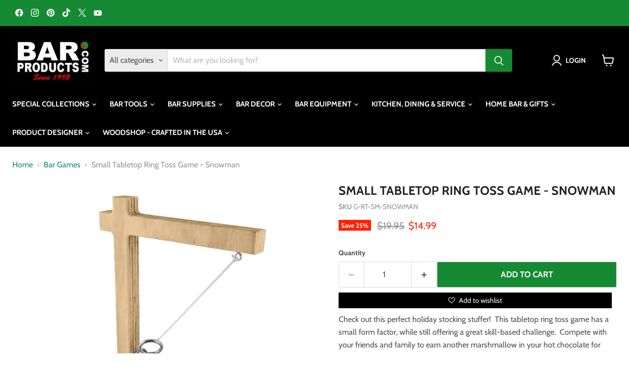

--- FILE ---
content_type: text/html; charset=utf-8
request_url: https://barproducts.com/collections/bar-games/products/small-tabletop-ring-toss-game-snowman
body_size: 64510
content:
<!doctype html>
<html class="no-js no-touch" lang="en">
  <head>
    <meta charset="utf-8">
    <meta http-equiv="x-ua-compatible" content="IE=edge">

    <link rel="preconnect" href="https://cdn.shopify.com">
    <link rel="preconnect" href="https://fonts.shopifycdn.com">
    <link rel="preconnect" href="https://v.shopify.com">
    <link rel="preconnect" href="https://cdn.shopifycloud.com">

    <!-- Google tag (gtag.js) -->
    <script async src="https://www.googletagmanager.com/gtag/js?id=AW-1072626918"></script>
    <script>
      window.dataLayer = window.dataLayer || [];
      function gtag(){dataLayer.push(arguments);}
      gtag('js', new Date());
    
      gtag('config', 'AW-1072626918');
    </script>
    <meta name="facebook-domain-verification" content="ed9j2l3ycd6xt14wy4lyid0jj9rgi4" />
<meta name="facebook-domain-verification" content="9xu55l7raaz6ocsub7m2fbwhqyv28s" />
    <title>Small Tabletop Ring Toss Game - Snowman - Bar Products — Bar Products </title>

    
      <meta name="description" content="Buy Small Tabletop Ring Toss Game - Snowman for only $12.99 at Bar Products!">
    

    
      <link rel="shortcut icon" href="//barproducts.com/cdn/shop/files/olive-favicon_32x32.png?v=1613785128" type="image/png">
    

    
      <link rel="canonical" href="https://barproducts.com/products/small-tabletop-ring-toss-game-snowman" />
    

    <meta name="viewport" content="width=device-width">

    
    





<meta property="og:site_name" content="Bar Products ">
<meta property="og:url" content="https://barproducts.com/products/small-tabletop-ring-toss-game-snowman">
<meta property="og:title" content="Small Tabletop Ring Toss Game - Snowman">
<meta property="og:type" content="product">
<meta property="og:description" content="Buy Small Tabletop Ring Toss Game - Snowman for only $12.99 at Bar Products!">




    
    
    

    
    
    <meta
      property="og:image"
      content="https://barproducts.com/cdn/shop/products/small-tabletop-ring-toss-game-hooked-snowman_a976a712-361a-4543-8095-44a28a50f684_1200x1200.jpg?v=1752703951"
    />
    <meta
      property="og:image:secure_url"
      content="https://barproducts.com/cdn/shop/products/small-tabletop-ring-toss-game-hooked-snowman_a976a712-361a-4543-8095-44a28a50f684_1200x1200.jpg?v=1752703951"
    />
    <meta property="og:image:width" content="1200" />
    <meta property="og:image:height" content="1200" />
    
    
    <meta property="og:image:alt" content="Small Tabletop Ring Toss Game - Snowman" />
  








  <meta name="twitter:site" content="@barproductscom">





<meta name="twitter:title" content="Small Tabletop Ring Toss Game - Snowman - Bar Products">
<meta name="twitter:description" content="Buy Small Tabletop Ring Toss Game - Snowman for only $12.99 at Bar Products!">


    
    
    
      
      
      <meta name="twitter:card" content="summary">
    
    
    <meta
      property="twitter:image"
      content="https://barproducts.com/cdn/shop/products/small-tabletop-ring-toss-game-hooked-snowman_a976a712-361a-4543-8095-44a28a50f684_1200x1200_crop_center.jpg?v=1752703951"
    />
    <meta property="twitter:image:width" content="1200" />
    <meta property="twitter:image:height" content="1200" />
    
    
    <meta property="twitter:image:alt" content="Small Tabletop Ring Toss Game - Snowman" />
  



    <link rel="preload" href="//barproducts.com/cdn/fonts/cabin/cabin_n7.255204a342bfdbc9ae2017bd4e6a90f8dbb2f561.woff2" as="font" crossorigin="anonymous">
    <link rel="preload" as="style" href="//barproducts.com/cdn/shop/t/28/assets/theme.css?v=110058129060420005591768421907"><script>window.performance && window.performance.mark && window.performance.mark('shopify.content_for_header.start');</script><meta name="google-site-verification" content="93jV4dc69u-4i81OKZJ5U2ikOA5ID6x0avU9lsPA_3I">
<meta name="google-site-verification" content="96jVKrGOqo0_B9l_z1bJBJ9O8tuBKDvGnzNUcqRcO5o">
<meta name="facebook-domain-verification" content="9xu55l7raaz6ocsub7m2fbwhqyv28s">
<meta name="facebook-domain-verification" content="d7c1qsfdz436tsfw8k379tmnzo78rp">
<meta id="shopify-digital-wallet" name="shopify-digital-wallet" content="/9602760755/digital_wallets/dialog">
<meta name="shopify-checkout-api-token" content="673e375a0a831000b34a53c581fa22b7">
<meta id="in-context-paypal-metadata" data-shop-id="9602760755" data-venmo-supported="true" data-environment="production" data-locale="en_US" data-paypal-v4="true" data-currency="USD">
<link rel="alternate" type="application/json+oembed" href="https://barproducts.com/products/small-tabletop-ring-toss-game-snowman.oembed">
<script async="async" src="/checkouts/internal/preloads.js?locale=en-US"></script>
<link rel="preconnect" href="https://shop.app" crossorigin="anonymous">
<script async="async" src="https://shop.app/checkouts/internal/preloads.js?locale=en-US&shop_id=9602760755" crossorigin="anonymous"></script>
<script id="apple-pay-shop-capabilities" type="application/json">{"shopId":9602760755,"countryCode":"US","currencyCode":"USD","merchantCapabilities":["supports3DS"],"merchantId":"gid:\/\/shopify\/Shop\/9602760755","merchantName":"Bar Products ","requiredBillingContactFields":["postalAddress","email","phone"],"requiredShippingContactFields":["postalAddress","email","phone"],"shippingType":"shipping","supportedNetworks":["visa","masterCard","amex","discover","elo","jcb"],"total":{"type":"pending","label":"Bar Products ","amount":"1.00"},"shopifyPaymentsEnabled":true,"supportsSubscriptions":true}</script>
<script id="shopify-features" type="application/json">{"accessToken":"673e375a0a831000b34a53c581fa22b7","betas":["rich-media-storefront-analytics"],"domain":"barproducts.com","predictiveSearch":true,"shopId":9602760755,"locale":"en"}</script>
<script>var Shopify = Shopify || {};
Shopify.shop = "barproducts.myshopify.com";
Shopify.locale = "en";
Shopify.currency = {"active":"USD","rate":"1.0"};
Shopify.country = "US";
Shopify.theme = {"name":"Empire MAIN","id":157942579289,"schema_name":"Empire","schema_version":"11.1.1","theme_store_id":null,"role":"main"};
Shopify.theme.handle = "null";
Shopify.theme.style = {"id":null,"handle":null};
Shopify.cdnHost = "barproducts.com/cdn";
Shopify.routes = Shopify.routes || {};
Shopify.routes.root = "/";</script>
<script type="module">!function(o){(o.Shopify=o.Shopify||{}).modules=!0}(window);</script>
<script>!function(o){function n(){var o=[];function n(){o.push(Array.prototype.slice.apply(arguments))}return n.q=o,n}var t=o.Shopify=o.Shopify||{};t.loadFeatures=n(),t.autoloadFeatures=n()}(window);</script>
<script>
  window.ShopifyPay = window.ShopifyPay || {};
  window.ShopifyPay.apiHost = "shop.app\/pay";
  window.ShopifyPay.redirectState = null;
</script>
<script id="shop-js-analytics" type="application/json">{"pageType":"product"}</script>
<script defer="defer" async type="module" src="//barproducts.com/cdn/shopifycloud/shop-js/modules/v2/client.init-shop-cart-sync_WVOgQShq.en.esm.js"></script>
<script defer="defer" async type="module" src="//barproducts.com/cdn/shopifycloud/shop-js/modules/v2/chunk.common_C_13GLB1.esm.js"></script>
<script defer="defer" async type="module" src="//barproducts.com/cdn/shopifycloud/shop-js/modules/v2/chunk.modal_CLfMGd0m.esm.js"></script>
<script type="module">
  await import("//barproducts.com/cdn/shopifycloud/shop-js/modules/v2/client.init-shop-cart-sync_WVOgQShq.en.esm.js");
await import("//barproducts.com/cdn/shopifycloud/shop-js/modules/v2/chunk.common_C_13GLB1.esm.js");
await import("//barproducts.com/cdn/shopifycloud/shop-js/modules/v2/chunk.modal_CLfMGd0m.esm.js");

  window.Shopify.SignInWithShop?.initShopCartSync?.({"fedCMEnabled":true,"windoidEnabled":true});

</script>
<script defer="defer" async type="module" src="//barproducts.com/cdn/shopifycloud/shop-js/modules/v2/client.payment-terms_BWmiNN46.en.esm.js"></script>
<script defer="defer" async type="module" src="//barproducts.com/cdn/shopifycloud/shop-js/modules/v2/chunk.common_C_13GLB1.esm.js"></script>
<script defer="defer" async type="module" src="//barproducts.com/cdn/shopifycloud/shop-js/modules/v2/chunk.modal_CLfMGd0m.esm.js"></script>
<script type="module">
  await import("//barproducts.com/cdn/shopifycloud/shop-js/modules/v2/client.payment-terms_BWmiNN46.en.esm.js");
await import("//barproducts.com/cdn/shopifycloud/shop-js/modules/v2/chunk.common_C_13GLB1.esm.js");
await import("//barproducts.com/cdn/shopifycloud/shop-js/modules/v2/chunk.modal_CLfMGd0m.esm.js");

  
</script>
<script>
  window.Shopify = window.Shopify || {};
  if (!window.Shopify.featureAssets) window.Shopify.featureAssets = {};
  window.Shopify.featureAssets['shop-js'] = {"shop-cart-sync":["modules/v2/client.shop-cart-sync_DuR37GeY.en.esm.js","modules/v2/chunk.common_C_13GLB1.esm.js","modules/v2/chunk.modal_CLfMGd0m.esm.js"],"init-fed-cm":["modules/v2/client.init-fed-cm_BucUoe6W.en.esm.js","modules/v2/chunk.common_C_13GLB1.esm.js","modules/v2/chunk.modal_CLfMGd0m.esm.js"],"shop-toast-manager":["modules/v2/client.shop-toast-manager_B0JfrpKj.en.esm.js","modules/v2/chunk.common_C_13GLB1.esm.js","modules/v2/chunk.modal_CLfMGd0m.esm.js"],"init-shop-cart-sync":["modules/v2/client.init-shop-cart-sync_WVOgQShq.en.esm.js","modules/v2/chunk.common_C_13GLB1.esm.js","modules/v2/chunk.modal_CLfMGd0m.esm.js"],"shop-button":["modules/v2/client.shop-button_B_U3bv27.en.esm.js","modules/v2/chunk.common_C_13GLB1.esm.js","modules/v2/chunk.modal_CLfMGd0m.esm.js"],"init-windoid":["modules/v2/client.init-windoid_DuP9q_di.en.esm.js","modules/v2/chunk.common_C_13GLB1.esm.js","modules/v2/chunk.modal_CLfMGd0m.esm.js"],"shop-cash-offers":["modules/v2/client.shop-cash-offers_BmULhtno.en.esm.js","modules/v2/chunk.common_C_13GLB1.esm.js","modules/v2/chunk.modal_CLfMGd0m.esm.js"],"pay-button":["modules/v2/client.pay-button_CrPSEbOK.en.esm.js","modules/v2/chunk.common_C_13GLB1.esm.js","modules/v2/chunk.modal_CLfMGd0m.esm.js"],"init-customer-accounts":["modules/v2/client.init-customer-accounts_jNk9cPYQ.en.esm.js","modules/v2/client.shop-login-button_DJ5ldayH.en.esm.js","modules/v2/chunk.common_C_13GLB1.esm.js","modules/v2/chunk.modal_CLfMGd0m.esm.js"],"avatar":["modules/v2/client.avatar_BTnouDA3.en.esm.js"],"checkout-modal":["modules/v2/client.checkout-modal_pBPyh9w8.en.esm.js","modules/v2/chunk.common_C_13GLB1.esm.js","modules/v2/chunk.modal_CLfMGd0m.esm.js"],"init-shop-for-new-customer-accounts":["modules/v2/client.init-shop-for-new-customer-accounts_BUoCy7a5.en.esm.js","modules/v2/client.shop-login-button_DJ5ldayH.en.esm.js","modules/v2/chunk.common_C_13GLB1.esm.js","modules/v2/chunk.modal_CLfMGd0m.esm.js"],"init-customer-accounts-sign-up":["modules/v2/client.init-customer-accounts-sign-up_CnczCz9H.en.esm.js","modules/v2/client.shop-login-button_DJ5ldayH.en.esm.js","modules/v2/chunk.common_C_13GLB1.esm.js","modules/v2/chunk.modal_CLfMGd0m.esm.js"],"init-shop-email-lookup-coordinator":["modules/v2/client.init-shop-email-lookup-coordinator_CzjY5t9o.en.esm.js","modules/v2/chunk.common_C_13GLB1.esm.js","modules/v2/chunk.modal_CLfMGd0m.esm.js"],"shop-follow-button":["modules/v2/client.shop-follow-button_CsYC63q7.en.esm.js","modules/v2/chunk.common_C_13GLB1.esm.js","modules/v2/chunk.modal_CLfMGd0m.esm.js"],"shop-login-button":["modules/v2/client.shop-login-button_DJ5ldayH.en.esm.js","modules/v2/chunk.common_C_13GLB1.esm.js","modules/v2/chunk.modal_CLfMGd0m.esm.js"],"shop-login":["modules/v2/client.shop-login_B9ccPdmx.en.esm.js","modules/v2/chunk.common_C_13GLB1.esm.js","modules/v2/chunk.modal_CLfMGd0m.esm.js"],"lead-capture":["modules/v2/client.lead-capture_D0K_KgYb.en.esm.js","modules/v2/chunk.common_C_13GLB1.esm.js","modules/v2/chunk.modal_CLfMGd0m.esm.js"],"payment-terms":["modules/v2/client.payment-terms_BWmiNN46.en.esm.js","modules/v2/chunk.common_C_13GLB1.esm.js","modules/v2/chunk.modal_CLfMGd0m.esm.js"]};
</script>
<script>(function() {
  var isLoaded = false;
  function asyncLoad() {
    if (isLoaded) return;
    isLoaded = true;
    var urls = ["https:\/\/productoptions.w3apps.co\/js\/options.js?shop=barproducts.myshopify.com","https:\/\/inkybay.com\/shopify\/js\/inkybay.js?shop=barproducts.myshopify.com","https:\/\/cdn.growthhero.io\/sites\/pixel.js?shop=barproducts.myshopify.com","https:\/\/embed.tawk.to\/widget-script\/57ab69f91eed4ecf0623e964\/default.js?shop=barproducts.myshopify.com","https:\/\/amaicdn.com\/pricing-by-quantity\/js\/clear-cart.js?shop=barproducts.myshopify.com","https:\/\/mm-media.getmason.io\/loader6c41401eeabbaccf195a488fc565a293.js?shop=barproducts.myshopify.com","https:\/\/mm-media.getmason.io\/loader6c41401eeabbaccf195a488fc565a293.js?shop=barproducts.myshopify.com","https:\/\/mm-media.getmason.io\/loaderfc67e2d88986a5221f918b4a6a37ad53.js?shop=barproducts.myshopify.com","https:\/\/mm-media.getmason.io\/loaderfc67e2d88986a5221f918b4a6a37ad53.js?shop=barproducts.myshopify.com","https:\/\/mm-media.getmason.io\/loaderfc67e2d88986a5221f918b4a6a37ad53.js?shop=barproducts.myshopify.com","https:\/\/mm-media.getmason.io\/loaderfc67e2d88986a5221f918b4a6a37ad53.js?shop=barproducts.myshopify.com","https:\/\/mm-media.getmason.io\/loaderfc67e2d88986a5221f918b4a6a37ad53.js?shop=barproducts.myshopify.com","https:\/\/searchanise-ef84.kxcdn.com\/widgets\/shopify\/init.js?a=2f9d7i8j7G\u0026shop=barproducts.myshopify.com","https:\/\/mm-media.getmason.io\/loaderfc67e2d88986a5221f918b4a6a37ad53.js?shop=barproducts.myshopify.com","https:\/\/mm-media.getmason.io\/loaderfc67e2d88986a5221f918b4a6a37ad53.js?shop=barproducts.myshopify.com","https:\/\/mm-media.getmason.io\/loaderfc67e2d88986a5221f918b4a6a37ad53.js?shop=barproducts.myshopify.com"];
    for (var i = 0; i < urls.length; i++) {
      var s = document.createElement('script');
      s.type = 'text/javascript';
      s.async = true;
      s.src = urls[i];
      var x = document.getElementsByTagName('script')[0];
      x.parentNode.insertBefore(s, x);
    }
  };
  if(window.attachEvent) {
    window.attachEvent('onload', asyncLoad);
  } else {
    window.addEventListener('load', asyncLoad, false);
  }
})();</script>
<script id="__st">var __st={"a":9602760755,"offset":-18000,"reqid":"c49894a4-bed4-4bde-992b-8f9fd08c655c-1769707434","pageurl":"barproducts.com\/collections\/bar-games\/products\/small-tabletop-ring-toss-game-snowman","u":"5038055aeb5d","p":"product","rtyp":"product","rid":7188426391641};</script>
<script>window.ShopifyPaypalV4VisibilityTracking = true;</script>
<script id="captcha-bootstrap">!function(){'use strict';const t='contact',e='account',n='new_comment',o=[[t,t],['blogs',n],['comments',n],[t,'customer']],c=[[e,'customer_login'],[e,'guest_login'],[e,'recover_customer_password'],[e,'create_customer']],r=t=>t.map((([t,e])=>`form[action*='/${t}']:not([data-nocaptcha='true']) input[name='form_type'][value='${e}']`)).join(','),a=t=>()=>t?[...document.querySelectorAll(t)].map((t=>t.form)):[];function s(){const t=[...o],e=r(t);return a(e)}const i='password',u='form_key',d=['recaptcha-v3-token','g-recaptcha-response','h-captcha-response',i],f=()=>{try{return window.sessionStorage}catch{return}},m='__shopify_v',_=t=>t.elements[u];function p(t,e,n=!1){try{const o=window.sessionStorage,c=JSON.parse(o.getItem(e)),{data:r}=function(t){const{data:e,action:n}=t;return t[m]||n?{data:e,action:n}:{data:t,action:n}}(c);for(const[e,n]of Object.entries(r))t.elements[e]&&(t.elements[e].value=n);n&&o.removeItem(e)}catch(o){console.error('form repopulation failed',{error:o})}}const l='form_type',E='cptcha';function T(t){t.dataset[E]=!0}const w=window,h=w.document,L='Shopify',v='ce_forms',y='captcha';let A=!1;((t,e)=>{const n=(g='f06e6c50-85a8-45c8-87d0-21a2b65856fe',I='https://cdn.shopify.com/shopifycloud/storefront-forms-hcaptcha/ce_storefront_forms_captcha_hcaptcha.v1.5.2.iife.js',D={infoText:'Protected by hCaptcha',privacyText:'Privacy',termsText:'Terms'},(t,e,n)=>{const o=w[L][v],c=o.bindForm;if(c)return c(t,g,e,D).then(n);var r;o.q.push([[t,g,e,D],n]),r=I,A||(h.body.append(Object.assign(h.createElement('script'),{id:'captcha-provider',async:!0,src:r})),A=!0)});var g,I,D;w[L]=w[L]||{},w[L][v]=w[L][v]||{},w[L][v].q=[],w[L][y]=w[L][y]||{},w[L][y].protect=function(t,e){n(t,void 0,e),T(t)},Object.freeze(w[L][y]),function(t,e,n,w,h,L){const[v,y,A,g]=function(t,e,n){const i=e?o:[],u=t?c:[],d=[...i,...u],f=r(d),m=r(i),_=r(d.filter((([t,e])=>n.includes(e))));return[a(f),a(m),a(_),s()]}(w,h,L),I=t=>{const e=t.target;return e instanceof HTMLFormElement?e:e&&e.form},D=t=>v().includes(t);t.addEventListener('submit',(t=>{const e=I(t);if(!e)return;const n=D(e)&&!e.dataset.hcaptchaBound&&!e.dataset.recaptchaBound,o=_(e),c=g().includes(e)&&(!o||!o.value);(n||c)&&t.preventDefault(),c&&!n&&(function(t){try{if(!f())return;!function(t){const e=f();if(!e)return;const n=_(t);if(!n)return;const o=n.value;o&&e.removeItem(o)}(t);const e=Array.from(Array(32),(()=>Math.random().toString(36)[2])).join('');!function(t,e){_(t)||t.append(Object.assign(document.createElement('input'),{type:'hidden',name:u})),t.elements[u].value=e}(t,e),function(t,e){const n=f();if(!n)return;const o=[...t.querySelectorAll(`input[type='${i}']`)].map((({name:t})=>t)),c=[...d,...o],r={};for(const[a,s]of new FormData(t).entries())c.includes(a)||(r[a]=s);n.setItem(e,JSON.stringify({[m]:1,action:t.action,data:r}))}(t,e)}catch(e){console.error('failed to persist form',e)}}(e),e.submit())}));const S=(t,e)=>{t&&!t.dataset[E]&&(n(t,e.some((e=>e===t))),T(t))};for(const o of['focusin','change'])t.addEventListener(o,(t=>{const e=I(t);D(e)&&S(e,y())}));const B=e.get('form_key'),M=e.get(l),P=B&&M;t.addEventListener('DOMContentLoaded',(()=>{const t=y();if(P)for(const e of t)e.elements[l].value===M&&p(e,B);[...new Set([...A(),...v().filter((t=>'true'===t.dataset.shopifyCaptcha))])].forEach((e=>S(e,t)))}))}(h,new URLSearchParams(w.location.search),n,t,e,['guest_login'])})(!0,!0)}();</script>
<script integrity="sha256-4kQ18oKyAcykRKYeNunJcIwy7WH5gtpwJnB7kiuLZ1E=" data-source-attribution="shopify.loadfeatures" defer="defer" src="//barproducts.com/cdn/shopifycloud/storefront/assets/storefront/load_feature-a0a9edcb.js" crossorigin="anonymous"></script>
<script crossorigin="anonymous" defer="defer" src="//barproducts.com/cdn/shopifycloud/storefront/assets/shopify_pay/storefront-65b4c6d7.js?v=20250812"></script>
<script data-source-attribution="shopify.dynamic_checkout.dynamic.init">var Shopify=Shopify||{};Shopify.PaymentButton=Shopify.PaymentButton||{isStorefrontPortableWallets:!0,init:function(){window.Shopify.PaymentButton.init=function(){};var t=document.createElement("script");t.src="https://barproducts.com/cdn/shopifycloud/portable-wallets/latest/portable-wallets.en.js",t.type="module",document.head.appendChild(t)}};
</script>
<script data-source-attribution="shopify.dynamic_checkout.buyer_consent">
  function portableWalletsHideBuyerConsent(e){var t=document.getElementById("shopify-buyer-consent"),n=document.getElementById("shopify-subscription-policy-button");t&&n&&(t.classList.add("hidden"),t.setAttribute("aria-hidden","true"),n.removeEventListener("click",e))}function portableWalletsShowBuyerConsent(e){var t=document.getElementById("shopify-buyer-consent"),n=document.getElementById("shopify-subscription-policy-button");t&&n&&(t.classList.remove("hidden"),t.removeAttribute("aria-hidden"),n.addEventListener("click",e))}window.Shopify?.PaymentButton&&(window.Shopify.PaymentButton.hideBuyerConsent=portableWalletsHideBuyerConsent,window.Shopify.PaymentButton.showBuyerConsent=portableWalletsShowBuyerConsent);
</script>
<script>
  function portableWalletsCleanup(e){e&&e.src&&console.error("Failed to load portable wallets script "+e.src);var t=document.querySelectorAll("shopify-accelerated-checkout .shopify-payment-button__skeleton, shopify-accelerated-checkout-cart .wallet-cart-button__skeleton"),e=document.getElementById("shopify-buyer-consent");for(let e=0;e<t.length;e++)t[e].remove();e&&e.remove()}function portableWalletsNotLoadedAsModule(e){e instanceof ErrorEvent&&"string"==typeof e.message&&e.message.includes("import.meta")&&"string"==typeof e.filename&&e.filename.includes("portable-wallets")&&(window.removeEventListener("error",portableWalletsNotLoadedAsModule),window.Shopify.PaymentButton.failedToLoad=e,"loading"===document.readyState?document.addEventListener("DOMContentLoaded",window.Shopify.PaymentButton.init):window.Shopify.PaymentButton.init())}window.addEventListener("error",portableWalletsNotLoadedAsModule);
</script>

<script type="module" src="https://barproducts.com/cdn/shopifycloud/portable-wallets/latest/portable-wallets.en.js" onError="portableWalletsCleanup(this)" crossorigin="anonymous"></script>
<script nomodule>
  document.addEventListener("DOMContentLoaded", portableWalletsCleanup);
</script>

<link id="shopify-accelerated-checkout-styles" rel="stylesheet" media="screen" href="https://barproducts.com/cdn/shopifycloud/portable-wallets/latest/accelerated-checkout-backwards-compat.css" crossorigin="anonymous">
<style id="shopify-accelerated-checkout-cart">
        #shopify-buyer-consent {
  margin-top: 1em;
  display: inline-block;
  width: 100%;
}

#shopify-buyer-consent.hidden {
  display: none;
}

#shopify-subscription-policy-button {
  background: none;
  border: none;
  padding: 0;
  text-decoration: underline;
  font-size: inherit;
  cursor: pointer;
}

#shopify-subscription-policy-button::before {
  box-shadow: none;
}

      </style>

<script>window.performance && window.performance.mark && window.performance.mark('shopify.content_for_header.end');</script><link href="//barproducts.com/cdn/shop/t/28/assets/theme.css?v=110058129060420005591768421907" rel="stylesheet" type="text/css" media="all" />

    

    
    <script>
      window.Theme = window.Theme || {};
      window.Theme.version = '11.1.1';
      window.Theme.name = 'Empire';
      window.Theme.routes = {
        "root_url": "/",
        "account_url": "/account",
        "account_login_url": "https://barproducts.com/customer_authentication/redirect?locale=en&region_country=US",
        "account_logout_url": "/account/logout",
        "account_register_url": "https://account.barproducts.com?locale=en",
        "account_addresses_url": "/account/addresses",
        "collections_url": "/collections",
        "all_products_collection_url": "/collections/all",
        "search_url": "/search",
        "predictive_search_url": "/search/suggest",
        "cart_url": "/cart",
        "cart_add_url": "/cart/add",
        "cart_change_url": "/cart/change",
        "cart_clear_url": "/cart/clear",
        "product_recommendations_url": "/recommendations/products",
      };
    </script>
    

  

  
  <style rel='text/css'>.options-hidden{display:none!important} .product-options-checkbox, .product-options-radiobutton{min-height:auto !important}</style>
  <script type='text/javascript' src="//barproducts.com/cdn/shopifycloud/storefront/assets/themes_support/api.jquery-7ab1a3a4.js" defer='defer'></script>























  

  <link href="//barproducts.com/cdn/shop/t/28/assets/w3-customizer-styles.css?v=102361373605276947261758807224" rel="stylesheet" type="text/css" media="all" />


  

  <script src="//barproducts.com/cdn/shop/t/28/assets/w3-customizer-scripts.js?v=100671590307981890711758807224" type="text/javascript"></script>


  <!-- BEGIN app block: shopify://apps/minmaxify-order-limits/blocks/app-embed-block/3acfba32-89f3-4377-ae20-cbb9abc48475 --><script type="text/javascript" src="https://limits.minmaxify.com/barproducts.myshopify.com?v=139a&r=20251209202300" async></script>

<!-- END app block --><!-- BEGIN app block: shopify://apps/bm-country-blocker-ip-blocker/blocks/boostmark-blocker/bf9db4b9-be4b-45e1-8127-bbcc07d93e7e -->

  <script src="https://cdn.shopify.com/extensions/019b300f-1323-7b7a-bda2-a589132c3189/boostymark-regionblock-71/assets/blocker.js?v=4&shop=barproducts.myshopify.com" async></script>
  <script src="https://cdn.shopify.com/extensions/019b300f-1323-7b7a-bda2-a589132c3189/boostymark-regionblock-71/assets/jk4ukh.js?c=6&shop=barproducts.myshopify.com" async></script>

  
    <script async>
      function _0x3f8f(_0x223ce8,_0x21bbeb){var _0x6fb9ec=_0x6fb9();return _0x3f8f=function(_0x3f8f82,_0x5dbe6e){_0x3f8f82=_0x3f8f82-0x191;var _0x51bf69=_0x6fb9ec[_0x3f8f82];return _0x51bf69;},_0x3f8f(_0x223ce8,_0x21bbeb);}(function(_0x4724fe,_0xeb51bb){var _0x47dea2=_0x3f8f,_0x141c8b=_0x4724fe();while(!![]){try{var _0x4a9abe=parseInt(_0x47dea2(0x1af))/0x1*(-parseInt(_0x47dea2(0x1aa))/0x2)+-parseInt(_0x47dea2(0x1a7))/0x3*(parseInt(_0x47dea2(0x192))/0x4)+parseInt(_0x47dea2(0x1a3))/0x5*(parseInt(_0x47dea2(0x1a6))/0x6)+-parseInt(_0x47dea2(0x19d))/0x7*(-parseInt(_0x47dea2(0x191))/0x8)+-parseInt(_0x47dea2(0x1a4))/0x9*(parseInt(_0x47dea2(0x196))/0xa)+-parseInt(_0x47dea2(0x1a0))/0xb+parseInt(_0x47dea2(0x198))/0xc;if(_0x4a9abe===_0xeb51bb)break;else _0x141c8b['push'](_0x141c8b['shift']());}catch(_0x5bdae7){_0x141c8b['push'](_0x141c8b['shift']());}}}(_0x6fb9,0x2b917),function e(){var _0x379294=_0x3f8f;window[_0x379294(0x19f)]=![];var _0x59af3b=new MutationObserver(function(_0x10185c){var _0x39bea0=_0x379294;_0x10185c[_0x39bea0(0x19b)](function(_0x486a2e){var _0x1ea3a0=_0x39bea0;_0x486a2e['addedNodes'][_0x1ea3a0(0x19b)](function(_0x1880c1){var _0x37d441=_0x1ea3a0;if(_0x1880c1[_0x37d441(0x193)]===_0x37d441(0x19c)&&window[_0x37d441(0x19f)]==![]){var _0x64f391=_0x1880c1['textContent']||_0x1880c1[_0x37d441(0x19e)];_0x64f391[_0x37d441(0x1ad)](_0x37d441(0x1ab))&&(window[_0x37d441(0x19f)]=!![],window['_bm_blocked_script']=_0x64f391,_0x1880c1[_0x37d441(0x194)][_0x37d441(0x1a2)](_0x1880c1),_0x59af3b[_0x37d441(0x195)]());}});});});_0x59af3b[_0x379294(0x1a9)](document[_0x379294(0x1a5)],{'childList':!![],'subtree':!![]}),setTimeout(()=>{var _0x43bd71=_0x379294;if(!window[_0x43bd71(0x1ae)]&&window['_bm_blocked']){var _0x4f89e0=document[_0x43bd71(0x1a8)](_0x43bd71(0x19a));_0x4f89e0[_0x43bd71(0x1ac)]=_0x43bd71(0x197),_0x4f89e0[_0x43bd71(0x1a1)]=window['_bm_blocked_script'],document[_0x43bd71(0x199)]['appendChild'](_0x4f89e0);}},0x2ee0);}());function _0x6fb9(){var _0x432d5b=['head','script','forEach','SCRIPT','7fPmGqS','src','_bm_blocked','1276902CZtaAd','textContent','removeChild','5xRSprd','513qTrjgw','documentElement','1459980yoQzSv','6QRCLrj','createElement','observe','33750bDyRAA','var\x20customDocumentWrite\x20=\x20function(content)','className','includes','bmExtension','11ecERGS','2776368sDqaNF','444776RGnQWH','nodeName','parentNode','disconnect','25720cFqzCY','analytics','3105336gpytKO'];_0x6fb9=function(){return _0x432d5b;};return _0x6fb9();}
    </script>
  

  

  
    <script async>
      !function(){var t;new MutationObserver(function(t,e){if(document.body&&(e.disconnect(),!window.bmExtension)){let i=document.createElement('div');i.id='bm-preload-mask',i.style.cssText='position: fixed !important; top: 0 !important; left: 0 !important; width: 100% !important; height: 100% !important; background-color: white !important; z-index: 2147483647 !important; display: block !important;',document.body.appendChild(i),setTimeout(function(){i.parentNode&&i.parentNode.removeChild(i);},1e4);}}).observe(document.documentElement,{childList:!0,subtree:!0});}();
    </script>
  

  

  













<!-- END app block --><!-- BEGIN app block: shopify://apps/warnify-pro-warnings/blocks/main/b82106ea-6172-4ab0-814f-17df1cb2b18a --><!-- BEGIN app snippet: product -->
<script>    var Elspw = {        params: {            money_format: "${{amount}}",            cart: {                "total_price" : 0,                "attributes": {},                "items" : [                ]            }        }    };    Elspw.params.product = {        "id": 7188426391641,        "title": "Small Tabletop Ring Toss Game - Snowman",        "handle": "small-tabletop-ring-toss-game-snowman",        "tags": ["Els PW 12645"],        "variants":[{"id":40333497499737,"qty":996 === null ? 999 : 996,"title":"Default Title","policy":"deny"}],        "collection_ids":[461064699993,155617624153,163574055001,99545710643,100049813555,100048764979,100049256499,100375724083,100048568371,270754349145,163573104729]    };</script><!-- END app snippet --><!-- BEGIN app snippet: settings -->
  <script>    (function(){      Elspw.loadScript=function(a,b){var c=document.createElement("script");c.type="text/javascript",c.readyState?c.onreadystatechange=function(){"loaded"!=c.readyState&&"complete"!=c.readyState||(c.onreadystatechange=null,b())}:c.onload=function(){b()},c.src=a,document.getElementsByTagName("head")[0].appendChild(c)};      Elspw.config= {"enabled":true,"button":"form[action=\"/cart/add\"] [type=submit], form[action=\"/cart/add\"] .shopify-payment-button__button, button.product-form--atc-button, button.productitem--action-atc, button.productitem--action-trigger","showInfoBanner":false,"css":"","tag":"Els PW","alerts":[{"id":12640,"shop_id":10590,"enabled":1,"name":"Made To Order Bottle Opener","settings":{"checkout_allowed":"1","line_item_property":"Please Allow 1-2 Additional Business Days"},"combine":0,"render_type":null,"design_settings":"","checkout_settings":"","message_backup":"<p><span style=\"font-size: 10pt;\"><strong>{{product.title}}<br /></strong>This is a \"Made to Order\" item. Please allow 1-2 Additional Business Days for your item to be shipped.</span></p>\n<p>&nbsp;</p>\n<p><span style=\"font-size: 10pt;\" data-sheets-value=\"{\" data-sheets-userformat=\"{\">Please ensure that your customizations are entered in the appropriate lines, as the final printed product will be based off what you enter. A template is provided in the image gallery showing exactly where the customizations will go on the product (if the product has more than 1 line of customization). Replacements will not be provided if you enter the information incorrectly. NOTE: You will also be able to see your entered customizations on the cart page to confirm before finalizing your purchase.</span></p>","message":"<p><span style=\"font-size: 10pt;\"><strong>{{product.title}}<br /></strong>This is a \"Made to Order\" item. Please allow 1-2 Additional Business Days for your item to be shipped.</span></p>\n<p>&nbsp;</p>\n<p><span style=\"font-size: 10pt;\" data-sheets-value=\"{\" data-sheets-userformat=\"{\">Please ensure that your customizations are entered in the appropriate lines, as the final printed product will be based off what you enter. A template is provided in the image gallery showing exactly where the customizations will go on the product (if the product has more than 1 line of customization). Replacements will not be provided if you enter the information incorrectly. NOTE: You will also be able to see your entered customizations on the cart page to confirm before finalizing your purchase.</span></p>","based_on":"products","one_time":0,"geo_enabled":0,"geo":[],"created_at":"2020-10-08T18:55:00.000000Z","updated_at":"2025-07-31T14:08:07.000000Z","tag":"Els PW 12640"},{"id":12645,"shop_id":10590,"enabled":1,"name":"Custom Wood Shop","settings":{"checkout_allowed":"1","line_item_property":"Please allow an Additional 5-7 Business Days for Production"},"combine":0,"render_type":null,"design_settings":"","checkout_settings":"","message_backup":"<p><span style=\"font-size: 10pt;\"><strong>{{product.title}}</strong> This is a made to order wood product. Please allow an additional 5-7 business days for production before shipping.</span></p>\n<p>&nbsp;</p>\n<p><span style=\"font-size: 10pt;\" data-sheets-value=\"{\" data-sheets-userformat=\"{\">If you are ordering a customized product please ensure that your customizations are entered in the appropriate lines, as the final printed product will be based off what you enter. A template is provided in the image gallery showing exactly where the customizations will go on the product (if the product has more than 1 line of customization). Replacements will not be provided if you enter the information incorrectly. NOTE: You will also be able to see your entered customizations on the cart page to confirm before finalizing your purchase.</span></p>","message":"<p><span style=\"font-size: 10pt;\"><strong>{{product.title}}</strong> This is a made to order wood product. Please allow an additional 5-7 business days for production before shipping.</span></p>\n<p>&nbsp;</p>\n<p><span style=\"font-size: 10pt;\" data-sheets-value=\"{\" data-sheets-userformat=\"{\">If you are ordering a customized product please ensure that your customizations are entered in the appropriate lines, as the final printed product will be based off what you enter. A template is provided in the image gallery showing exactly where the customizations will go on the product (if the product has more than 1 line of customization). Replacements will not be provided if you enter the information incorrectly. NOTE: You will also be able to see your entered customizations on the cart page to confirm before finalizing your purchase.</span></p>","based_on":"products","one_time":0,"geo_enabled":0,"geo":[],"created_at":"2020-10-08T19:47:20.000000Z","updated_at":"2025-07-31T14:08:26.000000Z","tag":"Els PW 12645"},{"id":12656,"shop_id":10590,"enabled":1,"name":"Other Kolorcoat (1-2 days)","settings":{"checkout_allowed":"1","line_item_property":"Please Allow an Additional 1-2 Business Days for Production"},"combine":0,"render_type":null,"design_settings":"","checkout_settings":"","message_backup":"<p><span style=\"font-size: 10pt;\"><strong>{{product.title}}</strong> This is a Made to Order product. Please allow an additional 1-2 business days before your order ships.</span></p>\n<p>&nbsp;</p>\n<p><span style=\"font-size: 10pt;\" data-sheets-value=\"{\" data-sheets-userformat=\"{\">Please ensure that your customizations are entered in the appropriate lines, as the final printed product will be based off what you enter. A template is provided in the image gallery showing exactly where the customizations will go on the product (if the product has more than 1 line of customization). Replacements will not be provided if you enter the information incorrectly. NOTE: You will also be able to see your entered customizations on the cart page to confirm before finalizing your purchase.</span></p>","message":"<p><span style=\"font-size: 10pt;\"><strong>{{product.title}}</strong> This is a Made to Order product. Please allow an additional 1-2 business days before your order ships.</span></p>\n<p>&nbsp;</p>\n<p><span style=\"font-size: 10pt;\" data-sheets-value=\"{\" data-sheets-userformat=\"{\">Please ensure that your customizations are entered in the appropriate lines, as the final printed product will be based off what you enter. A template is provided in the image gallery showing exactly where the customizations will go on the product (if the product has more than 1 line of customization). Replacements will not be provided if you enter the information incorrectly. NOTE: You will also be able to see your entered customizations on the cart page to confirm before finalizing your purchase.</span></p>","based_on":"products","one_time":0,"geo_enabled":0,"geo":[],"created_at":"2020-10-09T12:06:24.000000Z","updated_at":"2025-07-31T14:08:41.000000Z","tag":"Els PW 12656"},{"id":12657,"shop_id":10590,"enabled":1,"name":"USA Only - Restricted Products","settings":{"checkout_allowed":"1","line_item_property":"This Product is Only Available in the Continental USA"},"combine":0,"render_type":null,"design_settings":"","checkout_settings":"","message_backup":"<p><span style=\"font-size: 10pt;\"><strong>{{product.title}}</strong> <br />All consumable products are restricted to the Continental USA only, they are not available for international shipments.</span></p>\n<p><span style=\"font-size: 10pt;\">Please NOTE for Skinny Mixes: <br /><span style=\"background-color: #ffffff; color: #222222; font-family: Arial, Helvetica, sans-serif;\">Due to the overwhelming response and increased popularity of these products, there may be a slight delay in shipping. Orders with these products will ship in the order that they are received.</span></span></p>","message":"<p><span style=\"font-size: 10pt;\"><strong>{{product.title}}</strong> <br />All consumable products are restricted to the Continental USA only, they are not available for international shipments.</span></p>\n<p><span style=\"font-size: 10pt;\">Please NOTE for Skinny Mixes: <br /><span style=\"background-color: #ffffff; color: #222222; font-family: Arial, Helvetica, sans-serif;\">Due to the overwhelming response and increased popularity of these products, there may be a slight delay in shipping. Orders with these products will ship in the order that they are received.</span></span></p>","based_on":"products","one_time":0,"geo_enabled":0,"geo":[],"created_at":"2020-10-09T12:27:01.000000Z","updated_at":"2025-07-31T14:05:19.000000Z","tag":"Els PW 12657"},{"id":12658,"shop_id":10590,"enabled":1,"name":"Drop Ship Disclaimer","settings":{"checkout_allowed":"1","line_item_property":"This is a Drop Ship Item"},"combine":0,"render_type":null,"design_settings":"","checkout_settings":"","message_backup":"<p><span style=\"font-size: 10pt;\"><strong>{{product.title}}</strong> Not eligible for shipping outside of the USA. This item ships from one of our distributors and shipping times average 1 to 2 weeks. Please note that distributors may be experiencing longer than normal lead times. Item will ship separate from the rest of your order.</span></p>","message":"<p><span style=\"font-size: 10pt;\"><strong>{{product.title}}</strong> Not eligible for shipping outside of the USA. This item ships from one of our distributors and shipping times average 1 to 2 weeks. Please note that distributors may be experiencing longer than normal lead times. Item will ship separate from the rest of your order.</span></p>","based_on":"products","one_time":0,"geo_enabled":0,"geo":[],"created_at":"2020-10-09T12:38:13.000000Z","updated_at":"2025-08-07T14:22:27.000000Z","tag":"Els PW 12658"},{"id":12659,"shop_id":10590,"enabled":1,"name":"Custom Glassware","settings":{"checkout_allowed":"1","line_item_property":"Please Allow an Additional 5-7 Business Days for Production"},"combine":0,"render_type":null,"design_settings":"","checkout_settings":"","message_backup":"<p><span style=\"font-size: 10pt;\"><strong>{{product.title}}<br /></strong>This is a made to order item. Please allow an additional 5-7 business days before your order is shipped.</span></p>\n<p><span style=\"font-size: 10pt;\" data-sheets-value=\"{\" data-sheets-userformat=\"{\">Please ensure that your customizations are entered in the appropriate lines, as the final printed product will be based off what you enter. A template is provided in the image gallery showing exactly where the customizations will go on the product (if the product has more than 1 line of customization). Replacements will not be provided if you enter the information incorrectly. NOTE: You will also be able to see your entered customizations on the cart page to confirm before finalizing your purchase.</span></p>","message":"<p><span style=\"font-size: 10pt;\"><strong>{{product.title}}<br /></strong>This is a made to order item. Please allow an additional 5-7 business days before your order is shipped.</span></p>\n<p><span style=\"font-size: 10pt;\" data-sheets-value=\"{\" data-sheets-userformat=\"{\">Please ensure that your customizations are entered in the appropriate lines, as the final printed product will be based off what you enter. A template is provided in the image gallery showing exactly where the customizations will go on the product (if the product has more than 1 line of customization). Replacements will not be provided if you enter the information incorrectly. NOTE: You will also be able to see your entered customizations on the cart page to confirm before finalizing your purchase.</span></p>","based_on":"collections","one_time":0,"geo_enabled":0,"geo":[],"created_at":"2020-10-09T13:00:18.000000Z","updated_at":"2025-07-31T14:11:59.000000Z","collection_ids":[99552854067,99552985139,99553017907,99553050675],"tag":"Els PW 12659"},{"id":14590,"shop_id":10590,"enabled":1,"name":"Non Custom Wood Shop","settings":{"checkout_allowed":"1","line_item_property":"Please allow an Additional 5-7 Business Days for Production before shipping."},"combine":0,"render_type":null,"design_settings":"","checkout_settings":"","message_backup":"<p><span style=\"font-size: 10pt;\"><strong>{{product.title}}<br /></strong>This is a custom made product. Please allow an additional 5-7 business days for production before shipping.</span></p>","message":"<p><span style=\"font-size: 10pt;\"><strong>{{product.title}}<br /></strong>This is a custom made product. Please allow an additional 5-7 business days for production before shipping.</span></p>","based_on":"products","one_time":1,"geo_enabled":0,"geo":[],"created_at":"2021-02-05T14:39:06.000000Z","updated_at":"2025-07-31T14:11:37.000000Z","tag":"Els PW 14590"},{"id":21368,"shop_id":10590,"enabled":1,"name":"Custom Woodshop for Larger Items (7-10)","settings":{"checkout_allowed":true,"line_item_property":null},"combine":0,"render_type":null,"design_settings":"","checkout_settings":"","message_backup":"<p><span style=\"font-size: 10pt;\"><strong>{{product.title}}<br /></strong>This is a Custom Made product. Please allow an Additional 7-10 Business Days for Production before shipping.</span></p>\n<p><span style=\"font-size: 10pt;\" data-sheets-value=\"{\" data-sheets-userformat=\"{\">Please ensure that your customizations are entered in the appropriate lines, as the final printed product will be based off what you enter. A template is provided in the image gallery showing exactly where the customizations will go on the product (if the product has more than 1 line of customization). Replacements will not be provided if you enter the information incorrectly. NOTE: You will also be able to see your entered customizations on the cart page to confirm before finalizing your purchase.</span></p>","message":"<p><span style=\"font-size: 10pt;\"><strong>{{product.title}}<br /></strong>This is a Custom Made product. Please allow an Additional 7-10 Business Days for Production before shipping.</span></p>\n<p><span style=\"font-size: 10pt;\" data-sheets-value=\"{\" data-sheets-userformat=\"{\">Please ensure that your customizations are entered in the appropriate lines, as the final printed product will be based off what you enter. A template is provided in the image gallery showing exactly where the customizations will go on the product (if the product has more than 1 line of customization). Replacements will not be provided if you enter the information incorrectly. NOTE: You will also be able to see your entered customizations on the cart page to confirm before finalizing your purchase.</span></p>","based_on":"products","one_time":0,"geo_enabled":0,"geo":[],"created_at":"2022-09-14T18:13:48.000000Z","updated_at":"2025-07-31T14:12:43.000000Z","tag":"Els PW 21368"},{"id":25182,"shop_id":10590,"enabled":1,"name":"GW-5114 Extended Lead Time","settings":{"checkout_allowed":true,"line_item_property":null},"combine":0,"render_type":null,"design_settings":"","checkout_settings":"","message_backup":"<p><span style=\"font-size: 10pt;\"><strong>{{product.title}}<br /></strong>Due to high demand for this product, lead time for production has been increased, please allow for a total of 17-20 business days before your product is shipped. This is only a temporary increase in lead time and we expect to go back to normal lead times by the beginning of November.</span></p>\n<p><span style=\"font-size: 10pt;\" data-sheets-value=\"{\" data-sheets-userformat=\"{\">Please ensure that your customizations are entered in the appropriate lines, as the final printed product will be based off what you enter. A template is provided in the image gallery showing exactly where the customizations will go on the product (if the product has more than 1 line of customization). Replacements will not be provided if you enter the information incorrectly. NOTE: You will also be able to see your entered customizations on the cart page to confirm before finalizing your purchase.</span></p>","message":"<p><span style=\"font-size: 10pt;\"><strong>{{product.title}}<br /></strong>Due to high demand for this product, lead time for production has been increased, please allow for a total of 17-20 business days before your product is shipped. This is only a temporary increase in lead time and we expect to go back to normal lead times by the beginning of November.</span></p>\n<p><span style=\"font-size: 10pt;\" data-sheets-value=\"{\" data-sheets-userformat=\"{\">Please ensure that your customizations are entered in the appropriate lines, as the final printed product will be based off what you enter. A template is provided in the image gallery showing exactly where the customizations will go on the product (if the product has more than 1 line of customization). Replacements will not be provided if you enter the information incorrectly. NOTE: You will also be able to see your entered customizations on the cart page to confirm before finalizing your purchase.</span></p>","based_on":"collections","one_time":0,"geo_enabled":0,"geo":[],"created_at":"2023-10-17T14:31:06.000000Z","updated_at":"2025-07-31T14:14:26.000000Z","collection_ids":[99552952371],"tag":"Els PW 25182"}],"grid_enabled":1,"storefront_api_token":null,"is_shopify_plus":1,"cdn":"https://s3.amazonaws.com/els-apps/product-warnings/","theme_app_extensions_enabled":1} ;    })(Elspw)  </script>  <script defer src="https://cdn.shopify.com/extensions/019bff42-56bc-7947-9ebc-4d3173e72ea8/cli-22/assets/app.js"></script>

<script>
  Elspw.params.elsGeoScriptPath = "https://cdn.shopify.com/extensions/019bff42-56bc-7947-9ebc-4d3173e72ea8/cli-22/assets/els.geo.js";
  Elspw.params.remodalScriptPath = "https://cdn.shopify.com/extensions/019bff42-56bc-7947-9ebc-4d3173e72ea8/cli-22/assets/remodal.js";
  Elspw.params.cssPath = "https://cdn.shopify.com/extensions/019bff42-56bc-7947-9ebc-4d3173e72ea8/cli-22/assets/app.css";
</script><!-- END app snippet --><!-- BEGIN app snippet: elspw-jsons -->



  <script type="application/json" id="elspw-product">
    
          {        "id": 7188426391641,        "title": "Small Tabletop Ring Toss Game - Snowman",        "handle": "small-tabletop-ring-toss-game-snowman",        "tags": ["Els PW 12645"],        "variants":[{"id":40333497499737,"qty":996,"title":"Default Title","policy":"deny"}],        "collection_ids":[461064699993,155617624153,163574055001,99545710643,100049813555,100048764979,100049256499,100375724083,100048568371,270754349145,163573104729]      }    
  </script>



<!-- END app snippet -->


<!-- END app block --><!-- BEGIN app block: shopify://apps/tinyseo/blocks/breadcrumbs-json-ld-embed/0605268f-f7c4-4e95-b560-e43df7d59ae4 --><script type="application/ld+json" id="tinyimg-breadcrumbs-json-ld">
      {
        "@context": "https://schema.org",
        "@type": "BreadcrumbList",
        "itemListElement": [
          {
            "@type": "ListItem",
            "position": 1,
            "item": {
              "@id": "https://barproducts.com",
          "name": "Home"
        }
      }
      
        
        
      ,{
        "@type": "ListItem",
        "position": 2,
        "item": {
          "@id": "https://barproducts.com/collections/2025-woodshop-christmas-games",
          "name": "2025 Woodshop Christmas Games"
        }
      }
      
      ,{
        "@type": "ListItem",
        "position": 3,
        "item": {
          "@id": "https://barproducts.com/products/small-tabletop-ring-toss-game-snowman",
          "name": "Small Tabletop Ring Toss Game - Snowman"
        }
      }
      
      ]
    }
  </script>
<!-- END app block --><!-- BEGIN app block: shopify://apps/inkybay-product-personalizer/blocks/app-embed/06a6337d-7eae-493f-b4ed-8b9f394746af --><!-- END app block --><!-- BEGIN app block: shopify://apps/sortd-merchandiser/blocks/app-embed/5176d6ef-993f-4869-ba24-87a0a6bedcf9 -->


<script>
window.cmPercents = {
  'product_card_view': 100,
  'product_view': 100,
  'collection_view': 100,
  'product_add': 100,
  'enabled': true,
  'product_card_selector': '[role="main"] a[href*="/products"], #main a[href*="/products"], main a[href*="/products"], #shopify-section-collection-template a[href*="/products"], .collection-matrix.product-list a[href*="/products"]',
  'cart_url': '/cart',
  'store': 'barproducts.myshopify.com',
  'submit': '[type="submit"]',
  'root_locale': '/',
  'root': '/',
  'collection_url': '/collections/bar-games',
  'collection_handle': 'bar-games',
  'collection_id': 163574055001,
  'permissions': 123,
};

window.cmTesting = {
  'tests': '[]',
  'collection_route': '/collections',
  'variantA': '',
  'variantB': '',
  'collection_handle': 'bar-games',
  'canonical_enabled': false
};

if(!(window.cmPercents.permissions != 123 && sessionStorage.getItem('themePermissions') != 'true')) {
  sessionStorage.setItem('cmTests', window.cmTesting.tests);
}
</script>



<script>
var cmInserted=function(){"use strict";var m=100,t=!1,u="animationName",d="",n="Webkit Moz O ms Khtml".split(" "),e="",i=document.createElement("div"),s={strictlyNew:!0,timeout:20,addImportant:!1};if(i.style.animationName&&(t=!0),!1===t)for(var o=0;o<n.length;o++)if(void 0!==i.style[n[o]+"AnimationName"]){e=n[o],u=e+"AnimationName",d="-"+e.toLowerCase()+"-",t=!0;break}function c(t){return s.strictlyNew&&!0===t.QinsQ}function r(t,n){function e(t){t.animationName!==o&&t[u]!==o||c(t.target)||n(t.target)}var i,o="insQ_"+m++,r=s.addImportant?" !important":"";(i=document.createElement("style")).innerHTML="@"+d+"keyframes "+o+" {  from {  outline: 1px solid transparent  } to {  outline: 0px solid transparent }  }\n"+t+" { animation-duration: 0.001s"+r+"; animation-name: "+o+r+"; "+d+"animation-duration: 0.001s"+r+"; "+d+"animation-name: "+o+r+";  } ",document.head.appendChild(i);var a=setTimeout(function(){document.addEventListener("animationstart",e,!1),document.addEventListener("MSAnimationStart",e,!1),document.addEventListener("webkitAnimationStart",e,!1)},s.timeout);return{destroy:function(){clearTimeout(a),i&&(document.head.removeChild(i),i=null),document.removeEventListener("animationstart",e),document.removeEventListener("MSAnimationStart",e),document.removeEventListener("webkitAnimationStart",e)}}}function a(t){t.QinsQ=!0}function f(t){if(t)for(a(t),t=t.firstChild;t;t=t.nextSibling)void 0!==t&&1===t.nodeType&&f(t)}function l(t,n){var e,i=[],o=function(){clearTimeout(e),e=setTimeout(function(){i.forEach(f),n(i),i=[]},10)};return r(t,function(t){if(!c(t)){a(t);var n=function t(n){return c(n.parentNode)||"BODY"===n.nodeName?n:t(n.parentNode)}(t);i.indexOf(n)<0&&i.push(n),o()}})}function v(n){return!(!t||!n.match(/[^{}]/))&&(s.strictlyNew&&f(document.body),{every:function(t){return r(n,t)},summary:function(t){return l(n,t)}})}return v.config=function(t){for(var n in t)t.hasOwnProperty(n)&&(s[n]=t[n])},v}();"undefined"!=typeof module&&void 0!==module.exports&&(module.exports=cmInserted);
function cmX(){for(var e=(navigator.userAgent||"").toLowerCase(),t=[/bot/,/crawl/,/spider/,/slurp/,/curl/,/wget/,/python-requests/,/axios/,/feedfetcher/,/ia_archiver/,/facebookexternalhit/,/facebot/,/google web preview/,/googlebot/,/bingpreview/,/bingbot/,/duckduckbot/,/baiduspider/,/yandex/,/sogou/,/exabot/,/dotbot/,/msnbot/,/yahoo/,/adsbot/,/mediapartners google/,/developers google/,/embedly/,/quora link preview/,/rogerbot/,/applebot/,/tweetmemebot/,/ahrefsbot/,/semrush/,/mj12bot/,/uptimerobot/,/screamingfrog/,/pinterest/,/whatsapp/,/telegrambot/,/vkshare/,/slackbot/,/discordbot/,/flipboard/,/preview/,/phantomjs/,/headless/,/prerender/,/metauri/,/node-superagent/,/python-urllib/,/java\/[0-9\.]+/,/lighthouse/,/chrome-lighthouse/,/pagespeed/,/yadirectfetcher/,/mailru\//,/daum[ /]/,/gomezagent/,/pingdom/,/rigor/,/postman/,/firephp/,/wappalyzer/,/whatcms\//,/zgrab/,/webglance/,/webkit2png/,/analyzer/,/virtuoso/,/pageburst/,/gozilla\//,/cloudflare/,/cf-network/,/cf-edge/,/cf-connecting-ip/],r=0;r<t.length;r++)if(t[r].test(e))return!0;if(navigator.webdriver||!navigator.languages||0===navigator.languages.length||e.indexOf("headlesschrome")>=0||window._phantom||window.__nightmare||window.callPhantom)return!0;try{if("undefined"!=typeof screen&&window.innerHeight&&screen.height-window.innerHeight<0)return!0}catch(s){}return!1}class CMUtils{constructor(){}saveId(){window?.cmPercents?.collection_id&&sessionStorage.setItem("collectionReferrerId",JSON.stringify({[window.location.href.split("?")[0]]:window.cmPercents.collection_id}))}anyNotFoundIds(e,t){if(void 0!==t){for(let r=0;r<e.length;r++)if(!t[decodeURIComponent(e[r].split("/products/")[1])])return!0}return!1}fetchRedirectedURL(e){return new Promise((t,r)=>{let s=new XMLHttpRequest;s.open("GET",e,!0),s.onload=()=>{200===s.status?t(s.responseURL):r(Error("Failed to fetch redirected URL"))},s.onerror=()=>r(Error("Network error")),s.send()})}filteredProductCards(e,t,r){let s;try{s=JSON.parse(sessionStorage.getItem("viewedProductCards")||'{"cards":[]}')||{cards:[]}}catch(n){s={cards:[]}}let o=[...s.cards];e=[...new Set(e||[])];let i=e.filter(e=>{try{if(e&&e.includes("/products/")&&!s.cards.includes(e.split("/products/")[1].split("?")[0]))return o.push(e.split("/products/")[1].split("?")[0]),!0}catch(t){return!1}});if(sessionStorage.setItem("viewedProductCards",JSON.stringify({cards:o})),void 0!==t){let c=[],l=[];for(let a=0;a<i.length;a++){let d=void 0!==t?t[decodeURIComponent(i[a].split("/products/")[1])]:null;"undefined"!=typeof cmIds&&(d=d??(cmIds.find(e=>e[0]==i[a].split("/products/")[1])??[null,null])[1]),d?l.push(d):c.push(i[a])}return[c,l]}return[i,[]]}trackLinksInView(e,t){let r=new IntersectionObserver(e=>{e.forEach(e=>{e.intersectionRatio>0&&e?.target?.href&&t(e.target.href.replace(/^.*\/\/[^\/]+/,"").split("?")[0],r)})});r.observe(e)}productIdFromCollection(e=1){return new Promise(async(t,r)=>{let s=new XMLHttpRequest;if(!window.location.href){console.error("No location.href available");return}let n=window.location.href.split("?")[0];if(n&&window.cmPercents.root_locale!==window.cmPercents.root){let o;if(sessionStorage.getItem(`collection:${window.cmPercents.collection_url}`))n=sessionStorage.getItem(`collection:${window.cmPercents.collection_url}`);else{try{o=await this.fetchRedirectedURL("https://"+(window.location.host+window.cmPercents.root_locale+"/collections/"+window.cmPercents.collection_handle).replace("//","/"))}catch(i){console.error("Error fetching redirected URL:",i)}o&&(sessionStorage.setItem(`collection:${window.cmPercents.collection_url}`,o),n=o)}}n&&(s.open("GET",`${n}/products.json?limit=250${1!=e?`&page=${e}`:""}`,!0),s.responseType="json",s.onload=async function(){200===s.status&&s?.response?.products?t(s?.response?.products):t(null)},s.onerror=function(){t(null)},s.send())})}get collectionHandle(){let e=document.referrer.split("/");for(var t=0;t<e.length;t++)if("collections"==e[t]&&e.length>t+1)return e[t+1];return null}squashCart(e){let t={};return e.map(e=>t[e.product_id]=e.product_id in t?t[e.product_id]+e.quantity:e.quantity),t}findLineItemDifferences(e,t){let r={};for(let s in e)if(t.hasOwnProperty(s)){let n=e[s]-t[s];n>0&&(r[s]=n)}else r[s]=e[s];return r}get currentCart(){return new Promise((e,t)=>{let r=new XMLHttpRequest;r.open("GET",window.cmPercents.cart_url+".json",!0),r.responseType="json",r.onload=async function(){200===r.status?e(r?.response?.items):e(null)},r.onerror=function(){e(null)},r.send()})}}class CMCheckForTests{constructor(){this.tests=window?.cmPercents?.tests?JSON.parse(window.cmPercents.tests):[];try{this.#a()}catch(e){console.error("Error checking for tests:",e);try{document.body.classList.remove("cm-ab-hide")}catch(t){console.error("Error removing class cm-ab-hide:",t)}}}#b(){return Date.now().toString(36)+Math.random().toString(36).substr(2,25)+"-"+Math.floor(100*Math.random()+1)}#a(){let e=!1;if(window?.cmTesting?.tests&&window?.cmTesting?.collection_handle)try{let t=JSON.parse(window.cmTesting.tests);if(Array.isArray(t)&&t.length>0)for(let r=0;r<t.length;r++){let s=t[r],n=sessionStorage.getItem("sessionIdCm")||this.#b(),o=parseInt(n.split("-")[1])>50;if(sessionStorage.setItem("sessionIdCm",n),o&&s?.aHandle==window.cmTesting.collection_handle&&window.cmTesting?.variantB==s?.bHandle){if(!window.cmTesting?.variantB)return;if(window.cmTesting.canonical_enabled||!cmX()){let i=new URLSearchParams(window.location.search);if(i.has("cmread")){document.documentElement.classList.remove("cm-ab-hide");return}i.set("cmread","true"),e=!0,location.replace(window.cmTesting.collection_route+"/"+s?.bHandle+"?"+i.toString());return}}else if(s?.bHandle==window.cmCollectionHandle&&!o&&s?.aHandle==window.cmTesting.variantA){let c=new URLSearchParams(window.location.search);if(c.has("cmread"))return;c.set("cmread","true"),e=!0,location.replace(window.cmPercents.collection_route+"/"+s?.aHandle+"?"+c.toString());return}}}catch(l){console.error("Error parsing tests:",l)}finally{e||document.documentElement.classList.remove("cm-ab-hide")}}}const cmCheckForTests=new CMCheckForTests;class CMEventTracker{#c;#d;#e;#f;#g;#h;#i;#j;#k;#l;#m;#n;constructor(e,t){if(100==window.cmPercents.permissions&&"true"!=sessionStorage.getItem("themePermissions")||(this.#c=e,this.#m="https://us-central1-collection-merchandiser.cloudfunctions.net/event-tracking-trigger",this.#d=sessionStorage.getItem("sessionIdCm"),this.#f=new Date().toISOString(),this.#h=Shopify.shop||window?.cmPercents?.store,this.#i=[],this.#e={},this.collectionProducts,this.#k,this.#l=window?.cmPercents?.submit?document.querySelectorAll(window.cmPercents.submit):null,this.#d||(this.#d=this.#b(),sessionStorage.setItem("sessionIdCm",this.#d)),!this.#d))return;this.#g=new CMUtils,this.#g.saveId(),this.#n=1;try{this.#o()}catch(r){console.log(r)}}set setProductCardUrlsToSend(e){0==this.#i.length&&setTimeout(()=>{this.#p()},1750),this.#i.push(e)}async #p(){let a=!0;for(;this.#g.anyNotFoundIds(this.#i,this.#j)&&a;){let d=await this.#g.productIdFromCollection(this.#n);this.#n=this.#n+1;let u=Array.isArray(d)?d.reduce((e,t,r,s)=>(e[t.handle]=t.id,e),{}):{};0==Object.keys(u).length&&(a=!1),this.#j={...this.#j,...u}}let h=this.#g.filteredProductCards(this.#i,this.#j,this);h.length>0&&h[1].length>0&&this.#q("product_card_view",null,{ids:h[1],collection_id:window?.cmPercents?.collection_id||0,multiplier:parseFloat(100/window.cmPercents.product_card_view)}),this.#i=[]}async #o(){if(window?.cmPercents?.collection_id){let p=await this.#g.productIdFromCollection();this.#n=2,this.#j=Array.isArray(p)?p.reduce((e,t,r,s)=>(e[t.handle]=t.id,e),{}):{};let m=document.querySelectorAll(window.cmPercents.product_card_selector),g=e=>{this.#g.trackLinksInView(e,async(e,t)=>{t.disconnect(),this.setProductCardUrlsToSend=e})};m.forEach(e=>{g(e)}),cmInserted(window.cmPercents.product_card_selector).every(e=>{g(e)}),window.addEventListener("beforeunload",()=>{this.#p()})}}#b(){return Date.now().toString(36)+Math.random().toString(36).substr(2,25)+"-"+Math.floor(100*Math.random()+1)}#q(f,$,w){let b={event_type:f,timestamp:this.#f,session_id:this.#d,page_data:this.#e,store:this.#h};b.page_data={...b.page_data,...w},$&&(b.linkData=$);let y=new XMLHttpRequest;y.open("POST","purchase_to_product"!=f&&"product_purchase"!=f?this.#c:this.#m),y.setRequestHeader("Content-Type","application/json"),y.send(JSON.stringify(b))}#r(P){return new Promise(e=>{setTimeout(e,P)})}}"complete"===document.readyState?new CMEventTracker("https://cm-event-trigger-6deun5o54a-uw.a.run.app/event-tracking-trigger"):window.addEventListener("load",()=>{new CMEventTracker("https://cm-event-trigger-6deun5o54a-uw.a.run.app/event-tracking-trigger")});
</script>
<!-- END app block --><!-- BEGIN app block: shopify://apps/tinyseo/blocks/product-json-ld-embed/0605268f-f7c4-4e95-b560-e43df7d59ae4 --><script type="application/ld+json" id="tinyimg-product-json-ld">{
  "@context": "https://schema.org/",
  "@type": "Product",
  "@id": "https://barproducts.com/products/small-tabletop-ring-toss-game-snowman",

  "category": "Games",
  

  
  
  

  

  "weight": {
  "@type": "QuantitativeValue",
  "value": "0.7",
  "unitCode": "LBR"
  },"offers" : [
  {
  "@type" : "Offer" ,
  "gtin12": "767223468696",

  "sku": "G-RT-SM-SNOWMAN",
  
  "priceCurrency" : "USD" ,
  "price": "14.99",
  "priceValidUntil": "2026-04-29",
  
  
  "priceSpecification": {
    "@type": "UnitPriceSpecification",
    "price": "19.95",
    "priceCurrency": "USD",
    "priceType": "https://schema.org/ListPrice"
  },
  
  
  
  "availability" : "http://schema.org/InStock",
  
  "itemCondition": "http://schema.org/NewCondition",
  

  "url" : "https://barproducts.com/products/small-tabletop-ring-toss-game-snowman?variant=40333497499737",
  

  
  
  "hasMerchantReturnPolicy": {
    "@type": "MerchantReturnPolicy",
    "returnPolicyCategory": "https://schema.org/MerchantReturnFiniteReturnWindow",
    
    "url" : "https://barproducts.com/policies/refund-policy",
    
    
    

    "applicableCountry": "ZZ",
"returnMethod": [
      
      "https://schema.org/ReturnByMail"
    ],
    
    "merchantReturnDays": "30",
    

    "returnFees": "https://schema.org/FreeReturn",
    
    
    "restockingFee": {
      "@type": "MonetaryAmount",
      "value": "0",
      "currency": "USD"
    },
    
    "refundType": "https://schema.org/FullRefund"
  
  },
  
  
  
  "seller" : {
  "@type" : "Organization",
  "name" : "Bar Products "
  }
  }
  ],
  "name": "Small Tabletop Ring Toss Game - Snowman","image": "https://barproducts.com/cdn/shop/products/small-tabletop-ring-toss-game-hooked-snowman_a976a712-361a-4543-8095-44a28a50f684.jpg?v=1752703951",








  
  
  
  




  
  
  
  
  
  


  
  
  
  
"description": "Check out this perfect holiday stocking stuffer!  This tabletop ring toss game has a small form factor, while still offering a great skill-based challenge.  Compete with your friends and family to earn another marshmallow in your hot chocolate for every hook, or make up your own fun rules!  Features   Dimensions  Height: 8.5\u0026quot; Base: 6\u0026quot; x 6\u0026quot;  Festive Snowman Design Addicting and Fun Gameplay Small Size Easily Fits Tables and Bars Handcrafted in the USA!    ",
  "manufacturer": "BarProducts Handcrafted",
  "material": "",
  "url": "https://barproducts.com/products/small-tabletop-ring-toss-game-snowman",
    
  "additionalProperty":
  [
  
    
    
    ],
    
    "brand": {
      "@type": "Brand",
      "name": "BarProducts Handcrafted"
    }
 }
</script>
<!-- END app block --><!-- BEGIN app block: shopify://apps/simprosys-google-shopping-feed/blocks/core_settings_block/1f0b859e-9fa6-4007-97e8-4513aff5ff3b --><!-- BEGIN: GSF App Core Tags & Scripts by Simprosys Google Shopping Feed -->









<!-- END: GSF App Core Tags & Scripts by Simprosys Google Shopping Feed -->
<!-- END app block --><script src="https://cdn.shopify.com/extensions/0199f129-bb37-7c22-9129-3b80105ec2a4/qb-app-extension-16/assets/common_qb.js" type="text/javascript" defer="defer"></script>
<link href="https://cdn.shopify.com/extensions/0199f129-bb37-7c22-9129-3b80105ec2a4/qb-app-extension-16/assets/table-discount.css" rel="stylesheet" type="text/css" media="all">
<link href="https://cdn.shopify.com/extensions/0199f129-bb37-7c22-9129-3b80105ec2a4/qb-app-extension-16/assets/content.css" rel="stylesheet" type="text/css" media="all">
<script src="https://cdn.shopify.com/extensions/bcac563e-b1fd-4f70-8a4e-d90c7bcd4db3/inkybay-product-personalizer-4/assets/app.js" type="text/javascript" defer="defer"></script>
<link href="https://cdn.shopify.com/extensions/bcac563e-b1fd-4f70-8a4e-d90c7bcd4db3/inkybay-product-personalizer-4/assets/app.css" rel="stylesheet" type="text/css" media="all">
<link href="https://monorail-edge.shopifysvc.com" rel="dns-prefetch">
<script>(function(){if ("sendBeacon" in navigator && "performance" in window) {try {var session_token_from_headers = performance.getEntriesByType('navigation')[0].serverTiming.find(x => x.name == '_s').description;} catch {var session_token_from_headers = undefined;}var session_cookie_matches = document.cookie.match(/_shopify_s=([^;]*)/);var session_token_from_cookie = session_cookie_matches && session_cookie_matches.length === 2 ? session_cookie_matches[1] : "";var session_token = session_token_from_headers || session_token_from_cookie || "";function handle_abandonment_event(e) {var entries = performance.getEntries().filter(function(entry) {return /monorail-edge.shopifysvc.com/.test(entry.name);});if (!window.abandonment_tracked && entries.length === 0) {window.abandonment_tracked = true;var currentMs = Date.now();var navigation_start = performance.timing.navigationStart;var payload = {shop_id: 9602760755,url: window.location.href,navigation_start,duration: currentMs - navigation_start,session_token,page_type: "product"};window.navigator.sendBeacon("https://monorail-edge.shopifysvc.com/v1/produce", JSON.stringify({schema_id: "online_store_buyer_site_abandonment/1.1",payload: payload,metadata: {event_created_at_ms: currentMs,event_sent_at_ms: currentMs}}));}}window.addEventListener('pagehide', handle_abandonment_event);}}());</script>
<script id="web-pixels-manager-setup">(function e(e,d,r,n,o){if(void 0===o&&(o={}),!Boolean(null===(a=null===(i=window.Shopify)||void 0===i?void 0:i.analytics)||void 0===a?void 0:a.replayQueue)){var i,a;window.Shopify=window.Shopify||{};var t=window.Shopify;t.analytics=t.analytics||{};var s=t.analytics;s.replayQueue=[],s.publish=function(e,d,r){return s.replayQueue.push([e,d,r]),!0};try{self.performance.mark("wpm:start")}catch(e){}var l=function(){var e={modern:/Edge?\/(1{2}[4-9]|1[2-9]\d|[2-9]\d{2}|\d{4,})\.\d+(\.\d+|)|Firefox\/(1{2}[4-9]|1[2-9]\d|[2-9]\d{2}|\d{4,})\.\d+(\.\d+|)|Chrom(ium|e)\/(9{2}|\d{3,})\.\d+(\.\d+|)|(Maci|X1{2}).+ Version\/(15\.\d+|(1[6-9]|[2-9]\d|\d{3,})\.\d+)([,.]\d+|)( \(\w+\)|)( Mobile\/\w+|) Safari\/|Chrome.+OPR\/(9{2}|\d{3,})\.\d+\.\d+|(CPU[ +]OS|iPhone[ +]OS|CPU[ +]iPhone|CPU IPhone OS|CPU iPad OS)[ +]+(15[._]\d+|(1[6-9]|[2-9]\d|\d{3,})[._]\d+)([._]\d+|)|Android:?[ /-](13[3-9]|1[4-9]\d|[2-9]\d{2}|\d{4,})(\.\d+|)(\.\d+|)|Android.+Firefox\/(13[5-9]|1[4-9]\d|[2-9]\d{2}|\d{4,})\.\d+(\.\d+|)|Android.+Chrom(ium|e)\/(13[3-9]|1[4-9]\d|[2-9]\d{2}|\d{4,})\.\d+(\.\d+|)|SamsungBrowser\/([2-9]\d|\d{3,})\.\d+/,legacy:/Edge?\/(1[6-9]|[2-9]\d|\d{3,})\.\d+(\.\d+|)|Firefox\/(5[4-9]|[6-9]\d|\d{3,})\.\d+(\.\d+|)|Chrom(ium|e)\/(5[1-9]|[6-9]\d|\d{3,})\.\d+(\.\d+|)([\d.]+$|.*Safari\/(?![\d.]+ Edge\/[\d.]+$))|(Maci|X1{2}).+ Version\/(10\.\d+|(1[1-9]|[2-9]\d|\d{3,})\.\d+)([,.]\d+|)( \(\w+\)|)( Mobile\/\w+|) Safari\/|Chrome.+OPR\/(3[89]|[4-9]\d|\d{3,})\.\d+\.\d+|(CPU[ +]OS|iPhone[ +]OS|CPU[ +]iPhone|CPU IPhone OS|CPU iPad OS)[ +]+(10[._]\d+|(1[1-9]|[2-9]\d|\d{3,})[._]\d+)([._]\d+|)|Android:?[ /-](13[3-9]|1[4-9]\d|[2-9]\d{2}|\d{4,})(\.\d+|)(\.\d+|)|Mobile Safari.+OPR\/([89]\d|\d{3,})\.\d+\.\d+|Android.+Firefox\/(13[5-9]|1[4-9]\d|[2-9]\d{2}|\d{4,})\.\d+(\.\d+|)|Android.+Chrom(ium|e)\/(13[3-9]|1[4-9]\d|[2-9]\d{2}|\d{4,})\.\d+(\.\d+|)|Android.+(UC? ?Browser|UCWEB|U3)[ /]?(15\.([5-9]|\d{2,})|(1[6-9]|[2-9]\d|\d{3,})\.\d+)\.\d+|SamsungBrowser\/(5\.\d+|([6-9]|\d{2,})\.\d+)|Android.+MQ{2}Browser\/(14(\.(9|\d{2,})|)|(1[5-9]|[2-9]\d|\d{3,})(\.\d+|))(\.\d+|)|K[Aa][Ii]OS\/(3\.\d+|([4-9]|\d{2,})\.\d+)(\.\d+|)/},d=e.modern,r=e.legacy,n=navigator.userAgent;return n.match(d)?"modern":n.match(r)?"legacy":"unknown"}(),u="modern"===l?"modern":"legacy",c=(null!=n?n:{modern:"",legacy:""})[u],f=function(e){return[e.baseUrl,"/wpm","/b",e.hashVersion,"modern"===e.buildTarget?"m":"l",".js"].join("")}({baseUrl:d,hashVersion:r,buildTarget:u}),m=function(e){var d=e.version,r=e.bundleTarget,n=e.surface,o=e.pageUrl,i=e.monorailEndpoint;return{emit:function(e){var a=e.status,t=e.errorMsg,s=(new Date).getTime(),l=JSON.stringify({metadata:{event_sent_at_ms:s},events:[{schema_id:"web_pixels_manager_load/3.1",payload:{version:d,bundle_target:r,page_url:o,status:a,surface:n,error_msg:t},metadata:{event_created_at_ms:s}}]});if(!i)return console&&console.warn&&console.warn("[Web Pixels Manager] No Monorail endpoint provided, skipping logging."),!1;try{return self.navigator.sendBeacon.bind(self.navigator)(i,l)}catch(e){}var u=new XMLHttpRequest;try{return u.open("POST",i,!0),u.setRequestHeader("Content-Type","text/plain"),u.send(l),!0}catch(e){return console&&console.warn&&console.warn("[Web Pixels Manager] Got an unhandled error while logging to Monorail."),!1}}}}({version:r,bundleTarget:l,surface:e.surface,pageUrl:self.location.href,monorailEndpoint:e.monorailEndpoint});try{o.browserTarget=l,function(e){var d=e.src,r=e.async,n=void 0===r||r,o=e.onload,i=e.onerror,a=e.sri,t=e.scriptDataAttributes,s=void 0===t?{}:t,l=document.createElement("script"),u=document.querySelector("head"),c=document.querySelector("body");if(l.async=n,l.src=d,a&&(l.integrity=a,l.crossOrigin="anonymous"),s)for(var f in s)if(Object.prototype.hasOwnProperty.call(s,f))try{l.dataset[f]=s[f]}catch(e){}if(o&&l.addEventListener("load",o),i&&l.addEventListener("error",i),u)u.appendChild(l);else{if(!c)throw new Error("Did not find a head or body element to append the script");c.appendChild(l)}}({src:f,async:!0,onload:function(){if(!function(){var e,d;return Boolean(null===(d=null===(e=window.Shopify)||void 0===e?void 0:e.analytics)||void 0===d?void 0:d.initialized)}()){var d=window.webPixelsManager.init(e)||void 0;if(d){var r=window.Shopify.analytics;r.replayQueue.forEach((function(e){var r=e[0],n=e[1],o=e[2];d.publishCustomEvent(r,n,o)})),r.replayQueue=[],r.publish=d.publishCustomEvent,r.visitor=d.visitor,r.initialized=!0}}},onerror:function(){return m.emit({status:"failed",errorMsg:"".concat(f," has failed to load")})},sri:function(e){var d=/^sha384-[A-Za-z0-9+/=]+$/;return"string"==typeof e&&d.test(e)}(c)?c:"",scriptDataAttributes:o}),m.emit({status:"loading"})}catch(e){m.emit({status:"failed",errorMsg:(null==e?void 0:e.message)||"Unknown error"})}}})({shopId: 9602760755,storefrontBaseUrl: "https://barproducts.com",extensionsBaseUrl: "https://extensions.shopifycdn.com/cdn/shopifycloud/web-pixels-manager",monorailEndpoint: "https://monorail-edge.shopifysvc.com/unstable/produce_batch",surface: "storefront-renderer",enabledBetaFlags: ["2dca8a86"],webPixelsConfigList: [{"id":"1761509465","configuration":"{\"trackingId\":\"MM_PIXEL_barproducts\"}","eventPayloadVersion":"v1","runtimeContext":"STRICT","scriptVersion":"740506d8917553cfbd50314fcef399e2","type":"APP","apiClientId":3530443,"privacyPurposes":["ANALYTICS"],"dataSharingAdjustments":{"protectedCustomerApprovalScopes":["read_customer_personal_data"]}},{"id":"1706917977","configuration":"{\"account_ID\":\"1074427\",\"google_analytics_tracking_tag\":\"1\",\"measurement_id\":\"2\",\"api_secret\":\"3\",\"shop_settings\":\"{\\\"custom_pixel_script\\\":\\\"https:\\\\\\\/\\\\\\\/storage.googleapis.com\\\\\\\/gsf-scripts\\\\\\\/custom-pixels\\\\\\\/barproducts.js\\\"}\"}","eventPayloadVersion":"v1","runtimeContext":"LAX","scriptVersion":"c6b888297782ed4a1cba19cda43d6625","type":"APP","apiClientId":1558137,"privacyPurposes":[],"dataSharingAdjustments":{"protectedCustomerApprovalScopes":["read_customer_address","read_customer_email","read_customer_name","read_customer_personal_data","read_customer_phone"]}},{"id":"1509654617","configuration":"{\"config\":\"{\\\"google_tag_ids\\\":[\\\"G-V5QCL78Y8D\\\"],\\\"target_country\\\":\\\"US\\\",\\\"gtag_events\\\":[{\\\"type\\\":\\\"begin_checkout\\\",\\\"action_label\\\":\\\"G-SBH879EKLV\\\"},{\\\"type\\\":\\\"search\\\",\\\"action_label\\\":\\\"G-SBH879EKLV\\\"},{\\\"type\\\":\\\"view_item\\\",\\\"action_label\\\":\\\"G-SBH879EKLV\\\"},{\\\"type\\\":\\\"purchase\\\",\\\"action_label\\\":\\\"G-SBH879EKLV\\\"},{\\\"type\\\":\\\"page_view\\\",\\\"action_label\\\":\\\"G-SBH879EKLV\\\"},{\\\"type\\\":\\\"add_payment_info\\\",\\\"action_label\\\":\\\"G-SBH879EKLV\\\"},{\\\"type\\\":\\\"add_to_cart\\\",\\\"action_label\\\":\\\"G-SBH879EKLV\\\"}],\\\"enable_monitoring_mode\\\":false}\"}","eventPayloadVersion":"v1","runtimeContext":"OPEN","scriptVersion":"b2a88bafab3e21179ed38636efcd8a93","type":"APP","apiClientId":1780363,"privacyPurposes":[],"dataSharingAdjustments":{"protectedCustomerApprovalScopes":["read_customer_address","read_customer_email","read_customer_name","read_customer_personal_data","read_customer_phone"]}},{"id":"1227817049","configuration":"{\"accountID\":\"GROWTHHERO_PIXEL\",\"version\":\"1.0\",\"queueUrl\":\"https:\/\/growthhero.queue.core.windows.net\/storefront-events\/messages?messagettl=-1\\u0026sv=2018-03-28\\u0026ss=q\\u0026srt=o\\u0026sp=wac\\u0026se=2222-04-30T19:28:24Z\\u0026st=2019-04-30T11:28:24Z\\u0026spr=https,http\\u0026sig=4quDjx%2BHIg8%2Fl0kJIIKtHuC1Cdl16EX8AsN0kz2%2F%2B2g%3D\"}","eventPayloadVersion":"v1","runtimeContext":"STRICT","scriptVersion":"281ed66b77e487b1f4366e270301a07a","type":"APP","apiClientId":2747937,"privacyPurposes":["ANALYTICS","MARKETING","SALE_OF_DATA"],"dataSharingAdjustments":{"protectedCustomerApprovalScopes":["read_customer_email","read_customer_name","read_customer_personal_data","read_customer_phone"]}},{"id":"1062830169","configuration":"{\"accountID\":\"3586\"}","eventPayloadVersion":"v1","runtimeContext":"STRICT","scriptVersion":"b6d5c164c7240717c36e822bed49df75","type":"APP","apiClientId":2713865,"privacyPurposes":["ANALYTICS","MARKETING","SALE_OF_DATA"],"dataSharingAdjustments":{"protectedCustomerApprovalScopes":["read_customer_personal_data"]}},{"id":"1062797401","configuration":"{\"accountID\":\"11039\"}","eventPayloadVersion":"v1","runtimeContext":"STRICT","scriptVersion":"676191265fe7076edccb22bdd9c852fd","type":"APP","apiClientId":2503405,"privacyPurposes":["ANALYTICS","MARKETING","SALE_OF_DATA"],"dataSharingAdjustments":{"protectedCustomerApprovalScopes":["read_customer_address","read_customer_email","read_customer_name","read_customer_personal_data","read_customer_phone"]}},{"id":"198148185","configuration":"{\"pixel_id\":\"1093750604084240\",\"pixel_type\":\"facebook_pixel\"}","eventPayloadVersion":"v1","runtimeContext":"OPEN","scriptVersion":"ca16bc87fe92b6042fbaa3acc2fbdaa6","type":"APP","apiClientId":2329312,"privacyPurposes":["ANALYTICS","MARKETING","SALE_OF_DATA"],"dataSharingAdjustments":{"protectedCustomerApprovalScopes":["read_customer_address","read_customer_email","read_customer_name","read_customer_personal_data","read_customer_phone"]}},{"id":"150962265","eventPayloadVersion":"1","runtimeContext":"LAX","scriptVersion":"2","type":"CUSTOM","privacyPurposes":["ANALYTICS","MARKETING","SALE_OF_DATA"],"name":"UET Tag"},{"id":"shopify-app-pixel","configuration":"{}","eventPayloadVersion":"v1","runtimeContext":"STRICT","scriptVersion":"0450","apiClientId":"shopify-pixel","type":"APP","privacyPurposes":["ANALYTICS","MARKETING"]},{"id":"shopify-custom-pixel","eventPayloadVersion":"v1","runtimeContext":"LAX","scriptVersion":"0450","apiClientId":"shopify-pixel","type":"CUSTOM","privacyPurposes":["ANALYTICS","MARKETING"]}],isMerchantRequest: false,initData: {"shop":{"name":"Bar Products ","paymentSettings":{"currencyCode":"USD"},"myshopifyDomain":"barproducts.myshopify.com","countryCode":"US","storefrontUrl":"https:\/\/barproducts.com"},"customer":null,"cart":null,"checkout":null,"productVariants":[{"price":{"amount":14.99,"currencyCode":"USD"},"product":{"title":"Small Tabletop Ring Toss Game - Snowman","vendor":"BarProducts Handcrafted","id":"7188426391641","untranslatedTitle":"Small Tabletop Ring Toss Game - Snowman","url":"\/products\/small-tabletop-ring-toss-game-snowman","type":"Ring Toss Game"},"id":"40333497499737","image":{"src":"\/\/barproducts.com\/cdn\/shop\/products\/small-tabletop-ring-toss-game-hooked-snowman_a976a712-361a-4543-8095-44a28a50f684.jpg?v=1752703951"},"sku":"G-RT-SM-SNOWMAN","title":"Default Title","untranslatedTitle":"Default Title"}],"purchasingCompany":null},},"https://barproducts.com/cdn","1d2a099fw23dfb22ep557258f5m7a2edbae",{"modern":"","legacy":""},{"shopId":"9602760755","storefrontBaseUrl":"https:\/\/barproducts.com","extensionBaseUrl":"https:\/\/extensions.shopifycdn.com\/cdn\/shopifycloud\/web-pixels-manager","surface":"storefront-renderer","enabledBetaFlags":"[\"2dca8a86\"]","isMerchantRequest":"false","hashVersion":"1d2a099fw23dfb22ep557258f5m7a2edbae","publish":"custom","events":"[[\"page_viewed\",{}],[\"product_viewed\",{\"productVariant\":{\"price\":{\"amount\":14.99,\"currencyCode\":\"USD\"},\"product\":{\"title\":\"Small Tabletop Ring Toss Game - Snowman\",\"vendor\":\"BarProducts Handcrafted\",\"id\":\"7188426391641\",\"untranslatedTitle\":\"Small Tabletop Ring Toss Game - Snowman\",\"url\":\"\/products\/small-tabletop-ring-toss-game-snowman\",\"type\":\"Ring Toss Game\"},\"id\":\"40333497499737\",\"image\":{\"src\":\"\/\/barproducts.com\/cdn\/shop\/products\/small-tabletop-ring-toss-game-hooked-snowman_a976a712-361a-4543-8095-44a28a50f684.jpg?v=1752703951\"},\"sku\":\"G-RT-SM-SNOWMAN\",\"title\":\"Default Title\",\"untranslatedTitle\":\"Default Title\"}}]]"});</script><script>
  window.ShopifyAnalytics = window.ShopifyAnalytics || {};
  window.ShopifyAnalytics.meta = window.ShopifyAnalytics.meta || {};
  window.ShopifyAnalytics.meta.currency = 'USD';
  var meta = {"product":{"id":7188426391641,"gid":"gid:\/\/shopify\/Product\/7188426391641","vendor":"BarProducts Handcrafted","type":"Ring Toss Game","handle":"small-tabletop-ring-toss-game-snowman","variants":[{"id":40333497499737,"price":1499,"name":"Small Tabletop Ring Toss Game - Snowman","public_title":null,"sku":"G-RT-SM-SNOWMAN"}],"remote":false},"page":{"pageType":"product","resourceType":"product","resourceId":7188426391641,"requestId":"c49894a4-bed4-4bde-992b-8f9fd08c655c-1769707434"}};
  for (var attr in meta) {
    window.ShopifyAnalytics.meta[attr] = meta[attr];
  }
</script>
<script class="analytics">
  (function () {
    var customDocumentWrite = function(content) {
      var jquery = null;

      if (window.jQuery) {
        jquery = window.jQuery;
      } else if (window.Checkout && window.Checkout.$) {
        jquery = window.Checkout.$;
      }

      if (jquery) {
        jquery('body').append(content);
      }
    };

    var hasLoggedConversion = function(token) {
      if (token) {
        return document.cookie.indexOf('loggedConversion=' + token) !== -1;
      }
      return false;
    }

    var setCookieIfConversion = function(token) {
      if (token) {
        var twoMonthsFromNow = new Date(Date.now());
        twoMonthsFromNow.setMonth(twoMonthsFromNow.getMonth() + 2);

        document.cookie = 'loggedConversion=' + token + '; expires=' + twoMonthsFromNow;
      }
    }

    var trekkie = window.ShopifyAnalytics.lib = window.trekkie = window.trekkie || [];
    if (trekkie.integrations) {
      return;
    }
    trekkie.methods = [
      'identify',
      'page',
      'ready',
      'track',
      'trackForm',
      'trackLink'
    ];
    trekkie.factory = function(method) {
      return function() {
        var args = Array.prototype.slice.call(arguments);
        args.unshift(method);
        trekkie.push(args);
        return trekkie;
      };
    };
    for (var i = 0; i < trekkie.methods.length; i++) {
      var key = trekkie.methods[i];
      trekkie[key] = trekkie.factory(key);
    }
    trekkie.load = function(config) {
      trekkie.config = config || {};
      trekkie.config.initialDocumentCookie = document.cookie;
      var first = document.getElementsByTagName('script')[0];
      var script = document.createElement('script');
      script.type = 'text/javascript';
      script.onerror = function(e) {
        var scriptFallback = document.createElement('script');
        scriptFallback.type = 'text/javascript';
        scriptFallback.onerror = function(error) {
                var Monorail = {
      produce: function produce(monorailDomain, schemaId, payload) {
        var currentMs = new Date().getTime();
        var event = {
          schema_id: schemaId,
          payload: payload,
          metadata: {
            event_created_at_ms: currentMs,
            event_sent_at_ms: currentMs
          }
        };
        return Monorail.sendRequest("https://" + monorailDomain + "/v1/produce", JSON.stringify(event));
      },
      sendRequest: function sendRequest(endpointUrl, payload) {
        // Try the sendBeacon API
        if (window && window.navigator && typeof window.navigator.sendBeacon === 'function' && typeof window.Blob === 'function' && !Monorail.isIos12()) {
          var blobData = new window.Blob([payload], {
            type: 'text/plain'
          });

          if (window.navigator.sendBeacon(endpointUrl, blobData)) {
            return true;
          } // sendBeacon was not successful

        } // XHR beacon

        var xhr = new XMLHttpRequest();

        try {
          xhr.open('POST', endpointUrl);
          xhr.setRequestHeader('Content-Type', 'text/plain');
          xhr.send(payload);
        } catch (e) {
          console.log(e);
        }

        return false;
      },
      isIos12: function isIos12() {
        return window.navigator.userAgent.lastIndexOf('iPhone; CPU iPhone OS 12_') !== -1 || window.navigator.userAgent.lastIndexOf('iPad; CPU OS 12_') !== -1;
      }
    };
    Monorail.produce('monorail-edge.shopifysvc.com',
      'trekkie_storefront_load_errors/1.1',
      {shop_id: 9602760755,
      theme_id: 157942579289,
      app_name: "storefront",
      context_url: window.location.href,
      source_url: "//barproducts.com/cdn/s/trekkie.storefront.a804e9514e4efded663580eddd6991fcc12b5451.min.js"});

        };
        scriptFallback.async = true;
        scriptFallback.src = '//barproducts.com/cdn/s/trekkie.storefront.a804e9514e4efded663580eddd6991fcc12b5451.min.js';
        first.parentNode.insertBefore(scriptFallback, first);
      };
      script.async = true;
      script.src = '//barproducts.com/cdn/s/trekkie.storefront.a804e9514e4efded663580eddd6991fcc12b5451.min.js';
      first.parentNode.insertBefore(script, first);
    };
    trekkie.load(
      {"Trekkie":{"appName":"storefront","development":false,"defaultAttributes":{"shopId":9602760755,"isMerchantRequest":null,"themeId":157942579289,"themeCityHash":"640204420063074069","contentLanguage":"en","currency":"USD"},"isServerSideCookieWritingEnabled":true,"monorailRegion":"shop_domain","enabledBetaFlags":["65f19447","b5387b81"]},"Session Attribution":{},"S2S":{"facebookCapiEnabled":true,"source":"trekkie-storefront-renderer","apiClientId":580111}}
    );

    var loaded = false;
    trekkie.ready(function() {
      if (loaded) return;
      loaded = true;

      window.ShopifyAnalytics.lib = window.trekkie;

      var originalDocumentWrite = document.write;
      document.write = customDocumentWrite;
      try { window.ShopifyAnalytics.merchantGoogleAnalytics.call(this); } catch(error) {};
      document.write = originalDocumentWrite;

      window.ShopifyAnalytics.lib.page(null,{"pageType":"product","resourceType":"product","resourceId":7188426391641,"requestId":"c49894a4-bed4-4bde-992b-8f9fd08c655c-1769707434","shopifyEmitted":true});

      var match = window.location.pathname.match(/checkouts\/(.+)\/(thank_you|post_purchase)/)
      var token = match? match[1]: undefined;
      if (!hasLoggedConversion(token)) {
        setCookieIfConversion(token);
        window.ShopifyAnalytics.lib.track("Viewed Product",{"currency":"USD","variantId":40333497499737,"productId":7188426391641,"productGid":"gid:\/\/shopify\/Product\/7188426391641","name":"Small Tabletop Ring Toss Game - Snowman","price":"14.99","sku":"G-RT-SM-SNOWMAN","brand":"BarProducts Handcrafted","variant":null,"category":"Ring Toss Game","nonInteraction":true,"remote":false},undefined,undefined,{"shopifyEmitted":true});
      window.ShopifyAnalytics.lib.track("monorail:\/\/trekkie_storefront_viewed_product\/1.1",{"currency":"USD","variantId":40333497499737,"productId":7188426391641,"productGid":"gid:\/\/shopify\/Product\/7188426391641","name":"Small Tabletop Ring Toss Game - Snowman","price":"14.99","sku":"G-RT-SM-SNOWMAN","brand":"BarProducts Handcrafted","variant":null,"category":"Ring Toss Game","nonInteraction":true,"remote":false,"referer":"https:\/\/barproducts.com\/collections\/bar-games\/products\/small-tabletop-ring-toss-game-snowman"});
      }
    });


        var eventsListenerScript = document.createElement('script');
        eventsListenerScript.async = true;
        eventsListenerScript.src = "//barproducts.com/cdn/shopifycloud/storefront/assets/shop_events_listener-3da45d37.js";
        document.getElementsByTagName('head')[0].appendChild(eventsListenerScript);

})();</script>
  <script>
  if (!window.ga || (window.ga && typeof window.ga !== 'function')) {
    window.ga = function ga() {
      (window.ga.q = window.ga.q || []).push(arguments);
      if (window.Shopify && window.Shopify.analytics && typeof window.Shopify.analytics.publish === 'function') {
        window.Shopify.analytics.publish("ga_stub_called", {}, {sendTo: "google_osp_migration"});
      }
      console.error("Shopify's Google Analytics stub called with:", Array.from(arguments), "\nSee https://help.shopify.com/manual/promoting-marketing/pixels/pixel-migration#google for more information.");
    };
    if (window.Shopify && window.Shopify.analytics && typeof window.Shopify.analytics.publish === 'function') {
      window.Shopify.analytics.publish("ga_stub_initialized", {}, {sendTo: "google_osp_migration"});
    }
  }
</script>
<script
  defer
  src="https://barproducts.com/cdn/shopifycloud/perf-kit/shopify-perf-kit-3.1.0.min.js"
  data-application="storefront-renderer"
  data-shop-id="9602760755"
  data-render-region="gcp-us-central1"
  data-page-type="product"
  data-theme-instance-id="157942579289"
  data-theme-name="Empire"
  data-theme-version="11.1.1"
  data-monorail-region="shop_domain"
  data-resource-timing-sampling-rate="10"
  data-shs="true"
  data-shs-beacon="true"
  data-shs-export-with-fetch="true"
  data-shs-logs-sample-rate="1"
  data-shs-beacon-endpoint="https://barproducts.com/api/collect"
></script>
</head>

  <body class="template-product" data-instant-allow-query-string data-reduce-animations>
    <script>
      document.documentElement.className=document.documentElement.className.replace(/\bno-js\b/,'js');
      if(window.Shopify&&window.Shopify.designMode)document.documentElement.className+=' in-theme-editor';
      if(('ontouchstart' in window)||window.DocumentTouch&&document instanceof DocumentTouch)document.documentElement.className=document.documentElement.className.replace(/\bno-touch\b/,'has-touch');
    </script>

    
    <svg
      class="icon-star-reference"
      aria-hidden="true"
      focusable="false"
      role="presentation"
      xmlns="http://www.w3.org/2000/svg" width="20" height="20" viewBox="3 3 17 17" fill="none"
    >
      <symbol id="icon-star">
        <rect class="icon-star-background" width="20" height="20" fill="currentColor"/>
        <path d="M10 3L12.163 7.60778L17 8.35121L13.5 11.9359L14.326 17L10 14.6078L5.674 17L6.5 11.9359L3 8.35121L7.837 7.60778L10 3Z" stroke="currentColor" stroke-width="2" stroke-linecap="round" stroke-linejoin="round" fill="none"/>
      </symbol>
      <clipPath id="icon-star-clip">
        <path d="M10 3L12.163 7.60778L17 8.35121L13.5 11.9359L14.326 17L10 14.6078L5.674 17L6.5 11.9359L3 8.35121L7.837 7.60778L10 3Z" stroke="currentColor" stroke-width="2" stroke-linecap="round" stroke-linejoin="round"/>
      </clipPath>
    </svg>
    


    <a class="skip-to-main" href="#site-main">Skip to content</a>

    <!-- BEGIN sections: header-group -->
<div id="shopify-section-sections--20607258394713__utility-bar" class="shopify-section shopify-section-group-header-group"><style data-shopify>
  .utility-bar {
    background-color: #158a33;
    border-bottom: 1px solid rgba(0,0,0,0);
  }

  .utility-bar .social-link,
  .utility-bar__menu-link {
    color: #ffffff;
  }

  .utility-bar .disclosure__toggle {
    --disclosure-toggle-text-color: #ffffff;
    --disclosure-toggle-background-color: #158a33;
  }

  .utility-bar .disclosure__toggle:hover {
    --disclosure-toggle-text-color: #222222;
  }

  .utility-bar .social-link:hover,
  .utility-bar__menu-link:hover {
    color: #222222;
  }

  .utility-bar .disclosure__toggle::after {
    --disclosure-toggle-svg-color: #ffffff;
  }

  .utility-bar .disclosure__toggle:hover::after {
    --disclosure-toggle-svg-color: #222222;
  }
</style>

<script
  type="application/json"
  data-section-type="static-utility-bar"
  data-section-id="sections--20607258394713__utility-bar"
  data-section-data
>
  {
    "settings": {
      "mobile_layout": "below"
    }
  }
</script>




  <section
    class="
      utility-bar
      
        utility-bar--full-width
      
    "
    data-utility-bar
  >
    <div class="utility-bar__content">

      
      
      

      
        
        
      
        
        
      
        
        
      
        
        
      
        
        
      
        
        
          
          

      <div class="utility-bar__content-left">
        

        
          <div class="utility-bar__social-container  utility-bar__social-list">
            





  
  

  
  

  
  

  
  

  
  

  
  
    
    



  

  <div class="social-icons">


<a
  class="social-link"
  title="Facebook"
  href="http://www.facebook.com/barproductscom"
  target="_blank">
<svg width="28" height="28" viewBox="0 0 28 28" fill="none" xmlns="http://www.w3.org/2000/svg">      <path fill-rule="evenodd" clip-rule="evenodd" d="M13.591 6.00441C11.5868 6.11515 9.75158 6.92966 8.34448 8.333C7.44444 9.23064 6.78641 10.2982 6.39238 11.5002C6.01229 12.6596 5.90552 13.9193 6.08439 15.1343C6.18456 15.8146 6.36736 16.4631 6.63981 17.1046C6.71166 17.2738 6.89438 17.6476 6.98704 17.815C7.22995 18.2538 7.52906 18.6904 7.84853 19.0725C8.16302 19.4486 8.56717 19.8479 8.94482 20.1556C9.6776 20.7526 10.5183 21.2186 11.4085 21.5211C11.8412 21.6681 12.259 21.7723 12.7342 21.8517L12.751 21.8545V19.0664V16.2783H11.7348H10.7186V15.1231V13.9678H11.7344H12.7503L12.7531 12.9265C12.756 11.8203 12.7553 11.845 12.7927 11.5862C12.9306 10.6339 13.3874 9.91646 14.1198 9.50212C14.4564 9.31168 14.8782 9.18341 15.331 9.13374C15.791 9.0833 16.55 9.12126 17.351 9.23478C17.4659 9.25105 17.5612 9.26437 17.5629 9.26437C17.5646 9.26437 17.566 9.70662 17.566 10.2472V11.2299L16.9679 11.233C16.3284 11.2363 16.299 11.2379 16.1298 11.2771C15.6926 11.3785 15.4015 11.6608 15.2983 12.0834C15.2566 12.2542 15.256 12.2685 15.256 13.1531V13.9678H16.3622C17.3606 13.9678 17.4685 13.9689 17.4685 13.9795C17.4685 13.9921 17.1263 16.2236 17.1191 16.2578L17.1148 16.2783H16.1854H15.256V19.0647V21.8511L15.2954 21.8459C15.4396 21.8271 15.8337 21.7432 16.0548 21.6844C16.5933 21.5411 17.079 21.3576 17.581 21.1076C19.3154 20.2441 20.6895 18.7615 21.4192 16.9663C21.7498 16.153 21.936 15.3195 21.9915 14.4052C22.0028 14.2197 22.0028 13.7268 21.9916 13.5415C21.9403 12.6947 21.7817 11.9389 21.4942 11.1712C20.8665 9.49533 19.6589 8.05123 18.1135 7.12853C17.7376 6.90413 17.2813 6.68103 16.8985 6.53456C16.1262 6.23908 15.3815 6.07432 14.5323 6.01114C14.3897 6.00053 13.7447 5.99591 13.591 6.00441Z" fill="currentColor"/>    </svg>

    <span class="visually-hidden">Find us on Facebook</span>
  
</a>




<a
  class="social-link"
  title="Instagram"
  href="https://www.instagram.com/barproductscom/"
  target="_blank">
<svg width="28" height="28" viewBox="0 0 28 28" fill="none" xmlns="http://www.w3.org/2000/svg">      <path fill-rule="evenodd" clip-rule="evenodd" d="M11.1213 6.00507C10.5981 6.02559 9.96558 6.0872 9.6431 6.14903C7.77505 6.50724 6.50522 7.77703 6.14804 9.644C6.0118 10.3562 6 10.7031 6 14.0006C6 17.298 6.0118 17.6449 6.14804 18.3572C6.50522 20.2241 7.776 21.4948 9.6431 21.852C10.3554 21.9882 10.7023 22 14 22C17.2977 22 17.6446 21.9882 18.3569 21.852C20.224 21.4948 21.4948 20.2241 21.852 18.3572C21.9882 17.6449 22 17.298 22 14.0006C22 10.7031 21.9882 10.3562 21.852 9.644C21.4935 7.77016 20.2144 6.49675 18.3396 6.14716C17.6551 6.01955 17.3874 6.00985 14.334 6.00234C12.707 5.99836 11.2612 5.99957 11.1213 6.00507ZM17.6262 7.50836C18.2783 7.59344 18.7654 7.73848 19.1427 7.95992C19.3813 8.09994 19.9011 8.61966 20.0411 8.85821C20.2728 9.253 20.4142 9.74012 20.4952 10.4223C20.5551 10.9261 20.5551 17.075 20.4952 17.5789C20.4142 18.261 20.2728 18.7482 20.0411 19.143C19.9011 19.3815 19.3813 19.9012 19.1427 20.0412C18.7479 20.2729 18.2608 20.4143 17.5785 20.4953C17.0747 20.5552 10.9253 20.5552 10.4215 20.4953C9.73923 20.4143 9.25207 20.2729 8.85726 20.0412C8.61869 19.9012 8.09893 19.3815 7.9589 19.143C7.72724 18.7482 7.58578 18.261 7.50476 17.5789C7.44493 17.075 7.44493 10.9261 7.50476 10.4223C7.56313 9.93096 7.62729 9.63856 7.74686 9.31938C7.88402 8.95319 8.02204 8.72965 8.28724 8.44428C8.87822 7.8083 9.55222 7.55184 10.8191 7.48098C11.5114 7.44227 17.2981 7.46552 17.6262 7.50836ZM17.9602 8.80646C17.7222 8.8876 17.4343 9.18659 17.358 9.43194C17.1268 10.175 17.8258 10.874 18.569 10.6429C18.8334 10.5606 19.1165 10.2776 19.1987 10.013C19.2689 9.78758 19.251 9.52441 19.1511 9.31187C19.071 9.14148 18.8248 8.90306 18.6554 8.83162C18.4699 8.75347 18.1498 8.74189 17.9602 8.80646ZM13.6183 9.8962C12.6459 9.99712 11.7694 10.4112 11.0899 11.0907C9.99978 12.1807 9.61075 13.7764 10.076 15.2492C10.4746 16.5107 11.4897 17.5257 12.7513 17.9243C13.5638 18.1809 14.4362 18.1809 15.2487 17.9243C16.5103 17.5257 17.5254 16.5107 17.924 15.2492C18.1806 14.4367 18.1806 13.5644 17.924 12.752C17.5254 11.4904 16.5103 10.4754 15.2487 10.0769C14.7428 9.91709 14.1016 9.84604 13.6183 9.8962ZM14.6362 11.4119C14.9255 11.4811 15.4416 11.7393 15.6794 11.9337C15.9731 12.1738 16.2113 12.4794 16.3856 12.8396C16.5969 13.2766 16.6509 13.5128 16.6509 14.0006C16.6509 14.4884 16.5969 14.7246 16.3856 15.1615C16.1137 15.7235 15.7253 16.1118 15.161 16.3855C14.7247 16.5972 14.4883 16.6513 14 16.6513C13.5117 16.6513 13.2753 16.5972 12.839 16.3855C12.2747 16.1118 11.8863 15.7235 11.6144 15.1615C11.5298 14.9866 11.4355 14.7433 11.4049 14.6208C11.3288 14.3169 11.3288 13.6843 11.4049 13.3803C11.482 13.0724 11.7369 12.5611 11.933 12.3213C12.3447 11.8177 12.9934 11.449 13.6224 11.3611C13.8845 11.3244 14.3734 11.3489 14.6362 11.4119Z" fill="currentColor"/>    </svg>

    <span class="visually-hidden">Find us on Instagram</span>
  
</a>




<a
  class="social-link"
  title="Pinterest"
  href="http://www.pinterest.com/barproducts/"
  target="_blank">
<svg width="28" height="28" viewBox="0 0 28 28" fill="none" xmlns="http://www.w3.org/2000/svg">      <path d="M13.9997 6.01021C16.1242 6.01973 18.1595 6.86492 19.6658 8.36307C20.9047 9.6169 21.6999 11.2412 21.9305 12.9887C22.1611 14.7362 21.8143 16.5112 20.9431 18.0434C20.2428 19.2642 19.2311 20.2773 18.0112 20.9792C16.7914 21.681 15.4071 22.0466 13.9997 22.0385C13.2304 22.0438 12.4641 21.9404 11.7237 21.7312C12.127 21.0781 12.3959 20.4923 12.54 20.0025L13.1066 17.8033C13.2411 18.0722 13.5003 18.3027 13.8749 18.5044C14.259 18.6965 14.6432 18.8021 15.0657 18.8021C15.9012 18.8021 16.6503 18.562 17.3129 18.0818C17.9941 17.577 18.5252 16.8965 18.8495 16.1131C19.2205 15.2222 19.4036 14.2642 19.3873 13.2993C19.3873 12.0508 18.9071 10.9848 17.9564 10.0725C17.4691 9.61366 16.8957 9.25603 16.2693 9.0203C15.6429 8.78457 14.9759 8.67543 14.307 8.6992C13.4139 8.6992 12.5784 8.85285 11.8293 9.16017C10.8999 9.51337 10.0962 10.1345 9.52005 10.9449C8.94391 11.7552 8.62125 12.7183 8.59295 13.7122C8.59295 14.4325 8.7274 15.0663 9.0059 15.6137C9.2748 16.1515 9.67815 16.5357 10.2255 16.7662C10.3216 16.8046 10.408 16.8046 10.4752 16.7662C10.5425 16.7373 10.5905 16.6701 10.6193 16.5741L10.7922 15.921C10.8402 15.777 10.8114 15.6329 10.6865 15.4889C10.312 15.0555 10.1163 14.4959 10.1391 13.9235C10.1307 13.4044 10.2287 12.889 10.427 12.4092C10.6254 11.9294 10.9198 11.4953 11.2923 11.1336C11.6648 10.7719 12.1074 10.4903 12.5929 10.3061C13.0783 10.122 13.5963 10.0392 14.115 10.0629C15.1618 10.0629 15.9781 10.351 16.5543 10.9176C17.1401 11.4938 17.4378 12.2333 17.4378 13.1456C17.4378 13.9139 17.3321 14.6246 17.1209 15.268C16.9511 15.8502 16.645 16.3836 16.2277 16.8238C15.8436 17.2079 15.3922 17.4 14.8833 17.4C14.4703 17.4 14.1342 17.2559 13.8653 16.9486C13.606 16.6413 13.5196 16.2764 13.6156 15.8634C13.7622 15.3501 13.9127 14.8379 14.067 14.3269L14.2398 13.6258C14.2974 13.3761 14.3262 13.1744 14.3262 13.0016C14.3262 12.6558 14.2302 12.3677 14.0574 12.1469C13.8653 11.926 13.606 11.8107 13.2603 11.8107C12.8281 11.8107 12.4632 12.0028 12.1751 12.4062C11.887 12.7999 11.7333 13.2993 11.7333 13.9043C11.7381 14.2788 11.7963 14.6507 11.9062 15.0087L11.9638 15.1528C11.3876 17.6305 11.0514 19.0902 10.9266 19.5128C10.8114 20.041 10.7729 20.6652 10.8018 21.3758C9.37761 20.7455 8.16639 19.7163 7.31433 18.4127C6.46226 17.109 6.00578 15.5866 6 14.0291C6 11.8203 6.77788 9.91884 8.34326 8.36307C9.07486 7.60398 9.95418 7.00276 10.927 6.59645C11.8998 6.19014 12.9455 5.98736 13.9997 6.00061V6.01021Z" fill="currentColor"/>    </svg>

    <span class="visually-hidden">Find us on Pinterest</span>
  
</a>




<a
  class="social-link"
  title="TikTok"
  href="https://www.tiktok.com/@barproducts.com"
  target="_blank">
<svg width="28" height="28" viewBox="0 0 28 28" fill="none" xmlns="http://www.w3.org/2000/svg">      <path d="M14.4861 5H17.6354C17.6354 5 17.4557 8.79324 22 9.07128V12.0006C22 12.0006 19.5694 12.1396 17.6354 10.7494L17.6671 16.8067C17.6671 17.8913 17.3247 18.9514 16.6832 19.853C16.0418 20.7546 15.1301 21.4572 14.0635 21.8718C12.997 22.2863 11.8235 22.3943 10.6916 22.182C9.55971 21.9697 8.52029 21.4467 7.70487 20.6791C6.88946 19.9115 6.3347 18.9339 6.11081 17.87C5.88691 16.806 6.00395 15.7036 6.44709 14.7022C6.89024 13.7008 7.63959 12.8454 8.6003 12.2443C9.56101 11.6432 10.6899 11.3234 11.8441 11.3254H12.6579V14.3342C12.1269 14.1796 11.5576 14.1863 11.0309 14.3533C10.5043 14.5203 10.0471 14.8392 9.72446 15.2645C9.40182 15.6898 9.23016 16.1999 9.23391 16.7221C9.23766 17.2444 9.41662 17.7523 9.74533 18.1735C10.074 18.5946 10.5358 18.9077 11.0648 19.068C11.5938 19.2284 12.1631 19.2279 12.6918 19.0665C13.2205 18.9052 13.6816 18.5914 14.0094 18.1696C14.3372 17.7478 14.5152 17.2396 14.5178 16.7174L14.4861 5Z" fill="currentColor"/>    </svg>

    <span class="visually-hidden">Find us on TikTok</span>
  
</a>




<a
  class="social-link"
  title="X"
  href="http://www.twitter.com/barproductscom"
  target="_blank">
<svg width="28" height="28" viewBox="0 0 28 28" fill="none" xmlns="http://www.w3.org/2000/svg">      <g stroke="none" stroke-width="1" fill="none" fill-rule="evenodd">        <g transform="translate(6.000000, 6.000000)" fill="#000000" fill-rule="nonzero">          <path d="M9.52217333,6.77490806 L15.4785333,0 L14.0670667,0 L8.89516,5.88255747 L4.76437333,0 L0,0 L6.24656,8.89546874 L0,16 L1.41154667,16 L6.87321333,9.78781934 L11.2356267,16 L16,16 L9.52182667,6.77490806 L9.52217333,6.77490806 Z M7.58886667,8.97383987 L6.95596,8.08805173 L1.92014667,1.03974363 L4.0882,1.03974363 L8.15216,6.72795323 L8.78506667,7.61374137 L14.0677333,15.0075426 L11.89968,15.0075426 L7.58886667,8.97417908 L7.58886667,8.97383987 Z" fill="currentColor"></path>        </g>      </g>    </svg>

    <span class="visually-hidden">Find us on X</span>
  
</a>




<a
  class="social-link"
  title="YouTube"
  href="https://www.youtube.com/@BarProductsCom"
  target="_blank">
<svg width="28" height="28" viewBox="0 0 28 28" fill="none" xmlns="http://www.w3.org/2000/svg">      <path d="M21.68 10.7286C22 11.9386 22 14.5 22 14.5C22 14.5 22 17.0614 21.68 18.2714C21.5909 18.6122 21.4103 18.9233 21.157 19.1721C20.9037 19.4208 20.587 19.5982 20.24 19.6857C19.008 20 14 20 14 20C14 20 8.992 20 7.76 19.6857C7.41301 19.5982 7.09631 19.4208 6.843 19.1721C6.58968 18.9233 6.40906 18.6122 6.32 18.2714C6 17.0614 6 14.5 6 14.5C6 14.5 6 11.9386 6.32 10.7286C6.512 10.0371 7.056 9.50286 7.76 9.31429C8.992 9 14 9 14 9C14 9 19.008 9 20.24 9.31429C20.944 9.50286 21.488 10.0371 21.68 10.7286ZM12.4 16.8571L16.56 14.5L12.4 12.1429V16.8571Z" fill="currentColor"/>    </svg>

    <span class="visually-hidden">Find us on YouTube</span>
  
</a>

</div>

  


          </div>
        
      </div>

      <div class="utility-bar__content-right" data-disclosure-items>
        

        
          
          <div class="shopify-cross-border">
            
          
            
          </div>
          

        
      </div>
    </div>
  </section>

  
  

  

  <div class="utility-bar__mobile-disclosure" style="display: none;" data-utility-bar-mobile>
    
      <div class="utility-bar__social-container--mobile utility-bar__social-list" data-utility-social-mobile>
          





  
  

  
  

  
  

  
  

  
  

  
  
    
    



  

  <div class="social-icons">


<a
  class="social-link"
  title="Facebook"
  href="http://www.facebook.com/barproductscom"
  target="_blank">
<svg width="28" height="28" viewBox="0 0 28 28" fill="none" xmlns="http://www.w3.org/2000/svg">      <path fill-rule="evenodd" clip-rule="evenodd" d="M13.591 6.00441C11.5868 6.11515 9.75158 6.92966 8.34448 8.333C7.44444 9.23064 6.78641 10.2982 6.39238 11.5002C6.01229 12.6596 5.90552 13.9193 6.08439 15.1343C6.18456 15.8146 6.36736 16.4631 6.63981 17.1046C6.71166 17.2738 6.89438 17.6476 6.98704 17.815C7.22995 18.2538 7.52906 18.6904 7.84853 19.0725C8.16302 19.4486 8.56717 19.8479 8.94482 20.1556C9.6776 20.7526 10.5183 21.2186 11.4085 21.5211C11.8412 21.6681 12.259 21.7723 12.7342 21.8517L12.751 21.8545V19.0664V16.2783H11.7348H10.7186V15.1231V13.9678H11.7344H12.7503L12.7531 12.9265C12.756 11.8203 12.7553 11.845 12.7927 11.5862C12.9306 10.6339 13.3874 9.91646 14.1198 9.50212C14.4564 9.31168 14.8782 9.18341 15.331 9.13374C15.791 9.0833 16.55 9.12126 17.351 9.23478C17.4659 9.25105 17.5612 9.26437 17.5629 9.26437C17.5646 9.26437 17.566 9.70662 17.566 10.2472V11.2299L16.9679 11.233C16.3284 11.2363 16.299 11.2379 16.1298 11.2771C15.6926 11.3785 15.4015 11.6608 15.2983 12.0834C15.2566 12.2542 15.256 12.2685 15.256 13.1531V13.9678H16.3622C17.3606 13.9678 17.4685 13.9689 17.4685 13.9795C17.4685 13.9921 17.1263 16.2236 17.1191 16.2578L17.1148 16.2783H16.1854H15.256V19.0647V21.8511L15.2954 21.8459C15.4396 21.8271 15.8337 21.7432 16.0548 21.6844C16.5933 21.5411 17.079 21.3576 17.581 21.1076C19.3154 20.2441 20.6895 18.7615 21.4192 16.9663C21.7498 16.153 21.936 15.3195 21.9915 14.4052C22.0028 14.2197 22.0028 13.7268 21.9916 13.5415C21.9403 12.6947 21.7817 11.9389 21.4942 11.1712C20.8665 9.49533 19.6589 8.05123 18.1135 7.12853C17.7376 6.90413 17.2813 6.68103 16.8985 6.53456C16.1262 6.23908 15.3815 6.07432 14.5323 6.01114C14.3897 6.00053 13.7447 5.99591 13.591 6.00441Z" fill="currentColor"/>    </svg>

    <span class="visually-hidden">Find us on Facebook</span>
  
</a>




<a
  class="social-link"
  title="Instagram"
  href="https://www.instagram.com/barproductscom/"
  target="_blank">
<svg width="28" height="28" viewBox="0 0 28 28" fill="none" xmlns="http://www.w3.org/2000/svg">      <path fill-rule="evenodd" clip-rule="evenodd" d="M11.1213 6.00507C10.5981 6.02559 9.96558 6.0872 9.6431 6.14903C7.77505 6.50724 6.50522 7.77703 6.14804 9.644C6.0118 10.3562 6 10.7031 6 14.0006C6 17.298 6.0118 17.6449 6.14804 18.3572C6.50522 20.2241 7.776 21.4948 9.6431 21.852C10.3554 21.9882 10.7023 22 14 22C17.2977 22 17.6446 21.9882 18.3569 21.852C20.224 21.4948 21.4948 20.2241 21.852 18.3572C21.9882 17.6449 22 17.298 22 14.0006C22 10.7031 21.9882 10.3562 21.852 9.644C21.4935 7.77016 20.2144 6.49675 18.3396 6.14716C17.6551 6.01955 17.3874 6.00985 14.334 6.00234C12.707 5.99836 11.2612 5.99957 11.1213 6.00507ZM17.6262 7.50836C18.2783 7.59344 18.7654 7.73848 19.1427 7.95992C19.3813 8.09994 19.9011 8.61966 20.0411 8.85821C20.2728 9.253 20.4142 9.74012 20.4952 10.4223C20.5551 10.9261 20.5551 17.075 20.4952 17.5789C20.4142 18.261 20.2728 18.7482 20.0411 19.143C19.9011 19.3815 19.3813 19.9012 19.1427 20.0412C18.7479 20.2729 18.2608 20.4143 17.5785 20.4953C17.0747 20.5552 10.9253 20.5552 10.4215 20.4953C9.73923 20.4143 9.25207 20.2729 8.85726 20.0412C8.61869 19.9012 8.09893 19.3815 7.9589 19.143C7.72724 18.7482 7.58578 18.261 7.50476 17.5789C7.44493 17.075 7.44493 10.9261 7.50476 10.4223C7.56313 9.93096 7.62729 9.63856 7.74686 9.31938C7.88402 8.95319 8.02204 8.72965 8.28724 8.44428C8.87822 7.8083 9.55222 7.55184 10.8191 7.48098C11.5114 7.44227 17.2981 7.46552 17.6262 7.50836ZM17.9602 8.80646C17.7222 8.8876 17.4343 9.18659 17.358 9.43194C17.1268 10.175 17.8258 10.874 18.569 10.6429C18.8334 10.5606 19.1165 10.2776 19.1987 10.013C19.2689 9.78758 19.251 9.52441 19.1511 9.31187C19.071 9.14148 18.8248 8.90306 18.6554 8.83162C18.4699 8.75347 18.1498 8.74189 17.9602 8.80646ZM13.6183 9.8962C12.6459 9.99712 11.7694 10.4112 11.0899 11.0907C9.99978 12.1807 9.61075 13.7764 10.076 15.2492C10.4746 16.5107 11.4897 17.5257 12.7513 17.9243C13.5638 18.1809 14.4362 18.1809 15.2487 17.9243C16.5103 17.5257 17.5254 16.5107 17.924 15.2492C18.1806 14.4367 18.1806 13.5644 17.924 12.752C17.5254 11.4904 16.5103 10.4754 15.2487 10.0769C14.7428 9.91709 14.1016 9.84604 13.6183 9.8962ZM14.6362 11.4119C14.9255 11.4811 15.4416 11.7393 15.6794 11.9337C15.9731 12.1738 16.2113 12.4794 16.3856 12.8396C16.5969 13.2766 16.6509 13.5128 16.6509 14.0006C16.6509 14.4884 16.5969 14.7246 16.3856 15.1615C16.1137 15.7235 15.7253 16.1118 15.161 16.3855C14.7247 16.5972 14.4883 16.6513 14 16.6513C13.5117 16.6513 13.2753 16.5972 12.839 16.3855C12.2747 16.1118 11.8863 15.7235 11.6144 15.1615C11.5298 14.9866 11.4355 14.7433 11.4049 14.6208C11.3288 14.3169 11.3288 13.6843 11.4049 13.3803C11.482 13.0724 11.7369 12.5611 11.933 12.3213C12.3447 11.8177 12.9934 11.449 13.6224 11.3611C13.8845 11.3244 14.3734 11.3489 14.6362 11.4119Z" fill="currentColor"/>    </svg>

    <span class="visually-hidden">Find us on Instagram</span>
  
</a>




<a
  class="social-link"
  title="Pinterest"
  href="http://www.pinterest.com/barproducts/"
  target="_blank">
<svg width="28" height="28" viewBox="0 0 28 28" fill="none" xmlns="http://www.w3.org/2000/svg">      <path d="M13.9997 6.01021C16.1242 6.01973 18.1595 6.86492 19.6658 8.36307C20.9047 9.6169 21.6999 11.2412 21.9305 12.9887C22.1611 14.7362 21.8143 16.5112 20.9431 18.0434C20.2428 19.2642 19.2311 20.2773 18.0112 20.9792C16.7914 21.681 15.4071 22.0466 13.9997 22.0385C13.2304 22.0438 12.4641 21.9404 11.7237 21.7312C12.127 21.0781 12.3959 20.4923 12.54 20.0025L13.1066 17.8033C13.2411 18.0722 13.5003 18.3027 13.8749 18.5044C14.259 18.6965 14.6432 18.8021 15.0657 18.8021C15.9012 18.8021 16.6503 18.562 17.3129 18.0818C17.9941 17.577 18.5252 16.8965 18.8495 16.1131C19.2205 15.2222 19.4036 14.2642 19.3873 13.2993C19.3873 12.0508 18.9071 10.9848 17.9564 10.0725C17.4691 9.61366 16.8957 9.25603 16.2693 9.0203C15.6429 8.78457 14.9759 8.67543 14.307 8.6992C13.4139 8.6992 12.5784 8.85285 11.8293 9.16017C10.8999 9.51337 10.0962 10.1345 9.52005 10.9449C8.94391 11.7552 8.62125 12.7183 8.59295 13.7122C8.59295 14.4325 8.7274 15.0663 9.0059 15.6137C9.2748 16.1515 9.67815 16.5357 10.2255 16.7662C10.3216 16.8046 10.408 16.8046 10.4752 16.7662C10.5425 16.7373 10.5905 16.6701 10.6193 16.5741L10.7922 15.921C10.8402 15.777 10.8114 15.6329 10.6865 15.4889C10.312 15.0555 10.1163 14.4959 10.1391 13.9235C10.1307 13.4044 10.2287 12.889 10.427 12.4092C10.6254 11.9294 10.9198 11.4953 11.2923 11.1336C11.6648 10.7719 12.1074 10.4903 12.5929 10.3061C13.0783 10.122 13.5963 10.0392 14.115 10.0629C15.1618 10.0629 15.9781 10.351 16.5543 10.9176C17.1401 11.4938 17.4378 12.2333 17.4378 13.1456C17.4378 13.9139 17.3321 14.6246 17.1209 15.268C16.9511 15.8502 16.645 16.3836 16.2277 16.8238C15.8436 17.2079 15.3922 17.4 14.8833 17.4C14.4703 17.4 14.1342 17.2559 13.8653 16.9486C13.606 16.6413 13.5196 16.2764 13.6156 15.8634C13.7622 15.3501 13.9127 14.8379 14.067 14.3269L14.2398 13.6258C14.2974 13.3761 14.3262 13.1744 14.3262 13.0016C14.3262 12.6558 14.2302 12.3677 14.0574 12.1469C13.8653 11.926 13.606 11.8107 13.2603 11.8107C12.8281 11.8107 12.4632 12.0028 12.1751 12.4062C11.887 12.7999 11.7333 13.2993 11.7333 13.9043C11.7381 14.2788 11.7963 14.6507 11.9062 15.0087L11.9638 15.1528C11.3876 17.6305 11.0514 19.0902 10.9266 19.5128C10.8114 20.041 10.7729 20.6652 10.8018 21.3758C9.37761 20.7455 8.16639 19.7163 7.31433 18.4127C6.46226 17.109 6.00578 15.5866 6 14.0291C6 11.8203 6.77788 9.91884 8.34326 8.36307C9.07486 7.60398 9.95418 7.00276 10.927 6.59645C11.8998 6.19014 12.9455 5.98736 13.9997 6.00061V6.01021Z" fill="currentColor"/>    </svg>

    <span class="visually-hidden">Find us on Pinterest</span>
  
</a>




<a
  class="social-link"
  title="TikTok"
  href="https://www.tiktok.com/@barproducts.com"
  target="_blank">
<svg width="28" height="28" viewBox="0 0 28 28" fill="none" xmlns="http://www.w3.org/2000/svg">      <path d="M14.4861 5H17.6354C17.6354 5 17.4557 8.79324 22 9.07128V12.0006C22 12.0006 19.5694 12.1396 17.6354 10.7494L17.6671 16.8067C17.6671 17.8913 17.3247 18.9514 16.6832 19.853C16.0418 20.7546 15.1301 21.4572 14.0635 21.8718C12.997 22.2863 11.8235 22.3943 10.6916 22.182C9.55971 21.9697 8.52029 21.4467 7.70487 20.6791C6.88946 19.9115 6.3347 18.9339 6.11081 17.87C5.88691 16.806 6.00395 15.7036 6.44709 14.7022C6.89024 13.7008 7.63959 12.8454 8.6003 12.2443C9.56101 11.6432 10.6899 11.3234 11.8441 11.3254H12.6579V14.3342C12.1269 14.1796 11.5576 14.1863 11.0309 14.3533C10.5043 14.5203 10.0471 14.8392 9.72446 15.2645C9.40182 15.6898 9.23016 16.1999 9.23391 16.7221C9.23766 17.2444 9.41662 17.7523 9.74533 18.1735C10.074 18.5946 10.5358 18.9077 11.0648 19.068C11.5938 19.2284 12.1631 19.2279 12.6918 19.0665C13.2205 18.9052 13.6816 18.5914 14.0094 18.1696C14.3372 17.7478 14.5152 17.2396 14.5178 16.7174L14.4861 5Z" fill="currentColor"/>    </svg>

    <span class="visually-hidden">Find us on TikTok</span>
  
</a>




<a
  class="social-link"
  title="X"
  href="http://www.twitter.com/barproductscom"
  target="_blank">
<svg width="28" height="28" viewBox="0 0 28 28" fill="none" xmlns="http://www.w3.org/2000/svg">      <g stroke="none" stroke-width="1" fill="none" fill-rule="evenodd">        <g transform="translate(6.000000, 6.000000)" fill="#000000" fill-rule="nonzero">          <path d="M9.52217333,6.77490806 L15.4785333,0 L14.0670667,0 L8.89516,5.88255747 L4.76437333,0 L0,0 L6.24656,8.89546874 L0,16 L1.41154667,16 L6.87321333,9.78781934 L11.2356267,16 L16,16 L9.52182667,6.77490806 L9.52217333,6.77490806 Z M7.58886667,8.97383987 L6.95596,8.08805173 L1.92014667,1.03974363 L4.0882,1.03974363 L8.15216,6.72795323 L8.78506667,7.61374137 L14.0677333,15.0075426 L11.89968,15.0075426 L7.58886667,8.97417908 L7.58886667,8.97383987 Z" fill="currentColor"></path>        </g>      </g>    </svg>

    <span class="visually-hidden">Find us on X</span>
  
</a>




<a
  class="social-link"
  title="YouTube"
  href="https://www.youtube.com/@BarProductsCom"
  target="_blank">
<svg width="28" height="28" viewBox="0 0 28 28" fill="none" xmlns="http://www.w3.org/2000/svg">      <path d="M21.68 10.7286C22 11.9386 22 14.5 22 14.5C22 14.5 22 17.0614 21.68 18.2714C21.5909 18.6122 21.4103 18.9233 21.157 19.1721C20.9037 19.4208 20.587 19.5982 20.24 19.6857C19.008 20 14 20 14 20C14 20 8.992 20 7.76 19.6857C7.41301 19.5982 7.09631 19.4208 6.843 19.1721C6.58968 18.9233 6.40906 18.6122 6.32 18.2714C6 17.0614 6 14.5 6 14.5C6 14.5 6 11.9386 6.32 10.7286C6.512 10.0371 7.056 9.50286 7.76 9.31429C8.992 9 14 9 14 9C14 9 19.008 9 20.24 9.31429C20.944 9.50286 21.488 10.0371 21.68 10.7286ZM12.4 16.8571L16.56 14.5L12.4 12.1429V16.8571Z" fill="currentColor"/>    </svg>

    <span class="visually-hidden">Find us on YouTube</span>
  
</a>

</div>

  


      </div>
    

    
      <span class="utility-bar__mobile__border"></span>

      <div class="utility-bar__disclosure--mobile">
        
        <div class="shopify-cross-border">
          
        
          
        </div>
        

      </div>
    
  </div>


</div><div id="shopify-section-sections--20607258394713__header" class="shopify-section shopify-section-group-header-group site-header-wrapper">


<script
  type="application/json"
  data-section-id="sections--20607258394713__header"
  data-section-type="static-header"
  data-section-data>
  {
    "settings": {
      "sticky_header": true,
      "has_box_shadow": false,
      "live_search": {
        "enable": true,
        "money_format": "${{amount}}",
        "show_mobile_search_bar": true
      }
    }
  }
</script>





<style data-shopify>
  .site-logo {
    max-width: 200px;
  }

  .site-logo-image {
    max-height: 100px;
  }
</style>

<header
  class="site-header site-header-nav--open"
  role="banner"
  data-site-header
>
  <div
    class="
      site-header-main
      
        site-header--full-width
      
    "
    data-site-header-main
    data-site-header-sticky
    
      data-site-header-mobile-search-bar
    
  >
    <button class="site-header-menu-toggle" data-menu-toggle>
      <div class="site-header-menu-toggle--button" tabindex="-1">
        <span class="toggle-icon--bar toggle-icon--bar-top"></span>
        <span class="toggle-icon--bar toggle-icon--bar-middle"></span>
        <span class="toggle-icon--bar toggle-icon--bar-bottom"></span>
        <span class="visually-hidden">Menu</span>
      </div>
    </button>

    

    <div
      class="
        site-header-main-content
        
      "
    >
      <div class="site-header-logo">
        <a
          class="site-logo"
          href="/">
          
            
            

            

  

  <img loading="lazy"
    
      src="//barproducts.com/cdn/shop/files/bpc-logo3_234x144.jpg?v=1614759444"
    
    alt="bar products logo"

    
      data-rimg
      srcset="//barproducts.com/cdn/shop/files/bpc-logo3_234x144.jpg?v=1614759444 1x"
    

    class="site-logo-image"
    style="
        object-fit:cover;object-position:50.0% 50.0%;
      
"
    
  >




          
        </a>
      </div>

      





<div class="live-search" data-live-search><form
    class="
      live-search-form
      form-fields-inline
      
    "
    action="/search"
    method="get"
    role="search"
    aria-label="Product"
    data-live-search-form
  >
    <div class="form-field no-label"><span class="form-field-select-wrapper live-search-filter-wrapper">
          <select
            class="live-search-filter"
            id="live-search-filter"
            data-live-search-filter
            data-filter-all="All categories"
          >
            
            <option value="" selected>All categories</option>
            <option value="" disabled>------</option>
            
              

<option value="product_type:Absinthe Fountain">Absinthe Fountain</option>
<option value="product_type:Absinthe Fountains">Absinthe Fountains</option>
<option value="product_type:Accessory">Accessory</option>
<option value="product_type:Adapter">Adapter</option>
<option value="product_type:Advertising">Advertising</option>
<option value="product_type:Apparel">Apparel</option>
<option value="product_type:Apron">Apron</option>
<option value="product_type:Bar Accessory">Bar Accessory</option>
<option value="product_type:Bar Caddy">Bar Caddy</option>
<option value="product_type:Bar Equipment">Bar Equipment</option>
<option value="product_type:Bar Furniture">Bar Furniture</option>
<option value="product_type:Bar Magic">Bar Magic</option>
<option value="product_type:Bar Mat">Bar Mat</option>
<option value="product_type:Bar Mats">Bar Mats</option>
<option value="product_type:Bar Set">Bar Set</option>
<option value="product_type:Bar Sign">Bar Sign</option>
<option value="product_type:Bar Spoon">Bar Spoon</option>
<option value="product_type:Bar Tote">Bar Tote</option>
<option value="product_type:Bar Towel">Bar Towel</option>
<option value="product_type:Barista Supplies">Barista Supplies</option>
<option value="product_type:Bartending Set">Bartending Set</option>
<option value="product_type:Beer Accessory">Beer Accessory</option>
<option value="product_type:Beer Bong">Beer Bong</option>
<option value="product_type:Beer Boot">Beer Boot</option>
<option value="product_type:Beer Dispensers &amp; Taps">Beer Dispensers & Taps</option>
<option value="product_type:Beer Paddle">Beer Paddle</option>
<option value="product_type:Beer Pitchers">Beer Pitchers</option>
<option value="product_type:Beer Tower">Beer Tower</option>
<option value="product_type:Beverage Dispensers">Beverage Dispensers</option>
<option value="product_type:Bitters">Bitters</option>
<option value="product_type:Blender">Blender</option>
<option value="product_type:Book">Book</option>
<option value="product_type:Bottle Caps">Bottle Caps</option>
<option value="product_type:Bottle Cooler">Bottle Cooler</option>
<option value="product_type:Bottle cover">Bottle cover</option>
<option value="product_type:Bottle Opener">Bottle Opener</option>
<option value="product_type:Bottle Openers">Bottle Openers</option>
<option value="product_type:Bowls">Bowls</option>
<option value="product_type:Can Cooler">Can Cooler</option>
<option value="product_type:Candles">Candles</option>
<option value="product_type:Champagne Saber">Champagne Saber</option>
<option value="product_type:Check Holder">Check Holder</option>
<option value="product_type:Check Presenter">Check Presenter</option>
<option value="product_type:Cigar Cutters &amp; Punches">Cigar Cutters & Punches</option>
<option value="product_type:Citrus Press">Citrus Press</option>
<option value="product_type:Citrus Tool">Citrus Tool</option>
<option value="product_type:Cleaning">Cleaning</option>
<option value="product_type:Clock">Clock</option>
<option value="product_type:Coaster">Coaster</option>
<option value="product_type:Coasters">Coasters</option>
<option value="product_type:Cocktail &amp; Barware Tool Sets">Cocktail & Barware Tool Sets</option>
<option value="product_type:Cocktail Accessory">Cocktail Accessory</option>
<option value="product_type:Cocktail Ingredient">Cocktail Ingredient</option>
<option value="product_type:Cocktail Pick">Cocktail Pick</option>
<option value="product_type:Cocktail Salt">Cocktail Salt</option>
<option value="product_type:Cocktail Shaker">Cocktail Shaker</option>
<option value="product_type:Cocktail Shakers">Cocktail Shakers</option>
<option value="product_type:Cocktail Stirrers">Cocktail Stirrers</option>
<option value="product_type:Cocktail Strainer">Cocktail Strainer</option>
<option value="product_type:Coffee &amp; Tea Cups">Coffee & Tea Cups</option>
<option value="product_type:Coffee Maker">Coffee Maker</option>
<option value="product_type:Condiment Tray">Condiment Tray</option>
<option value="product_type:Controller">Controller</option>
<option value="product_type:Cooler">Cooler</option>
<option value="product_type:Corkscrew">Corkscrew</option>
<option value="product_type:Counter Caddy">Counter Caddy</option>
<option value="product_type:Craft Bar Accessory">Craft Bar Accessory</option>
<option value="product_type:Craft Knife Blades">Craft Knife Blades</option>
<option value="product_type:Culinary Torch">Culinary Torch</option>
<option value="product_type:Custom Gifts &amp; Personalized Items">Custom Gifts & Personalized Items</option>
<option value="product_type:Cutting Board">Cutting Board</option>
<option value="product_type:Cutting Boards">Cutting Boards</option>
<option value="product_type:Decanter">Decanter</option>
<option value="product_type:DekoPokit">DekoPokit</option>
<option value="product_type:Dining">Dining</option>
<option value="product_type:Dining Accessory">Dining Accessory</option>
<option value="product_type:Dispenser">Dispenser</option>
<option value="product_type:Disposable">Disposable</option>
<option value="product_type:Draft Accessories">Draft Accessories</option>
<option value="product_type:Drink Dispenser">Drink Dispenser</option>
<option value="product_type:Drinking Games">Drinking Games</option>
<option value="product_type:Drinkware">Drinkware</option>
<option value="product_type:Drinkware Accessories">Drinkware Accessories</option>
<option value="product_type:Faucet">Faucet</option>
<option value="product_type:Faucet Lock">Faucet Lock</option>
<option value="product_type:Fermenter">Fermenter</option>
<option value="product_type:Filtration">Filtration</option>
<option value="product_type:Flair Bartending">Flair Bartending</option>
<option value="product_type:Flair Bottle">Flair Bottle</option>
<option value="product_type:Flask">Flask</option>
<option value="product_type:Floor Mat">Floor Mat</option>
<option value="product_type:Foil Cutters">Foil Cutters</option>
<option value="product_type:Food Graters &amp; Zesters">Food Graters & Zesters</option>
<option value="product_type:Food Items">Food Items</option>
<option value="product_type:Food Service">Food Service</option>
<option value="product_type:Food Service Baskets">Food Service Baskets</option>
<option value="product_type:Free">Free</option>
<option value="product_type:Free Item">Free Item</option>
<option value="product_type:Fun Drinkware">Fun Drinkware</option>
<option value="product_type:Funnel">Funnel</option>
<option value="product_type:Games">Games</option>
<option value="product_type:Garnishing">Garnishing</option>
<option value="product_type:Gift Card">Gift Card</option>
<option value="product_type:Gift Set">Gift Set</option>
<option value="product_type:Glass Rimmer">Glass Rimmer</option>
<option value="product_type:Glass Washer">Glass Washer</option>
<option value="product_type:Glassware">Glassware</option>
<option value="product_type:Grinders">Grinders</option>
<option value="product_type:Homebrewing &amp; Winemaking Supplies">Homebrewing & Winemaking Supplies</option>
<option value="product_type:Ice Accessory">Ice Accessory</option>
<option value="product_type:Ice Bucket">Ice Bucket</option>
<option value="product_type:Ice Cube Trays">Ice Cube Trays</option>
<option value="product_type:Ice Machine">Ice Machine</option>
<option value="product_type:ice supplies">ice supplies</option>
<option value="product_type:Ice Tool">Ice Tool</option>
<option value="product_type:Ice Tray">Ice Tray</option>
<option value="product_type:Jigger">Jigger</option>
<option value="product_type:Juice Container Bands">Juice Container Bands</option>
<option value="product_type:Juice Pourer">Juice Pourer</option>
<option value="product_type:Juicer">Juicer</option>
<option value="product_type:Keg Accessory">Keg Accessory</option>
<option value="product_type:Kitchen Accessory">Kitchen Accessory</option>
<option value="product_type:Kitchen Slicers">Kitchen Slicers</option>
<option value="product_type:Kitchen Tools &amp; Utensils">Kitchen Tools & Utensils</option>
<option value="product_type:Knife Sharpeners">Knife Sharpeners</option>
<option value="product_type:Knives">Knives</option>
<option value="product_type:Lazy Susan">Lazy Susan</option>
<option value="product_type:LED Accessory">LED Accessory</option>
<option value="product_type:LED Shelf Controller">LED Shelf Controller</option>
<option value="product_type:Lid">Lid</option>
<option value="product_type:Light Strip">Light Strip</option>
<option value="product_type:Lighter Leash">Lighter Leash</option>
<option value="product_type:Liquor Bottle Shelf">Liquor Bottle Shelf</option>
<option value="product_type:Liquor Pourer">Liquor Pourer</option>
<option value="product_type:Machine">Machine</option>
<option value="product_type:Mashers">Mashers</option>
<option value="product_type:Measuring Tool">Measuring Tool</option>
<option value="product_type:metal bar sign">metal bar sign</option>
<option value="product_type:Metal Bar Signs">Metal Bar Signs</option>
<option value="product_type:Mister Leash">Mister Leash</option>
<option value="product_type:Mixing Glass">Mixing Glass</option>
<option value="product_type:Muddler">Muddler</option>
<option value="product_type:Multi Tool">Multi Tool</option>
<option value="product_type:Napkin Caddy">Napkin Caddy</option>
<option value="product_type:Napkin Holders &amp; Dispensers">Napkin Holders & Dispensers</option>
<option value="product_type:Napkins">Napkins</option>
<option value="product_type:Neon Sign">Neon Sign</option>
<option value="product_type:Neon Signs">Neon Signs</option>
<option value="product_type:Novelty">Novelty</option>
<option value="product_type:Novelty Drinkware">Novelty Drinkware</option>
<option value="product_type:Novelty Shot Glass">Novelty Shot Glass</option>
<option value="product_type:Organizer">Organizer</option>
<option value="product_type:Party Favors">Party Favors</option>
<option value="product_type:Party Yard">Party Yard</option>
<option value="product_type:PD Custom Product">PD Custom Product</option>
<option value="product_type:Pen">Pen</option>
<option value="product_type:picks">picks</option>
<option value="product_type:Pitcher">Pitcher</option>
<option value="product_type:Pizza Cutters">Pizza Cutters</option>
<option value="product_type:Pizza Supplies">Pizza Supplies</option>
<option value="product_type:Plastic Cup">Plastic Cup</option>
<option value="product_type:Portable Bar">Portable Bar</option>
<option value="product_type:pourer">pourer</option>
<option value="product_type:Punch Bowls">Punch Bowls</option>
<option value="product_type:Reel">Reel</option>
<option value="product_type:Remote">Remote</option>
<option value="product_type:Restroom Sign">Restroom Sign</option>
<option value="product_type:Retractable Reel">Retractable Reel</option>
<option value="product_type:Ring Toss Game">Ring Toss Game</option>
<option value="product_type:Sanitizing Tablets">Sanitizing Tablets</option>
<option value="product_type:Scale">Scale</option>
<option value="product_type:Seasonal &amp; Holiday Decorations">Seasonal & Holiday Decorations</option>
<option value="product_type:Security">Security</option>
<option value="product_type:Serving Accessory">Serving Accessory</option>
<option value="product_type:Serving Apron">Serving Apron</option>
<option value="product_type:Serving Bowl">Serving Bowl</option>
<option value="product_type:Serving Tray">Serving Tray</option>
<option value="product_type:shot glasses">shot glasses</option>
<option value="product_type:Signboards">Signboards</option>
<option value="product_type:Sink Accessory">Sink Accessory</option>
<option value="product_type:Skinny Syrup">Skinny Syrup</option>
<option value="product_type:Smoking Accessory">Smoking Accessory</option>
<option value="product_type:Soda Siphon">Soda Siphon</option>
<option value="product_type:Spatulas">Spatulas</option>
<option value="product_type:spoon">spoon</option>
<option value="product_type:Spoons">Spoons</option>
<option value="product_type:Stemware">Stemware</option>
<option value="product_type:Sticker">Sticker</option>
<option value="product_type:Stickers">Stickers</option>
<option value="product_type:Stirrer">Stirrer</option>
<option value="product_type:Stirrers">Stirrers</option>
<option value="product_type:Straw">Straw</option>
<option value="product_type:Straw Dispenser">Straw Dispenser</option>
<option value="product_type:Straws">Straws</option>
<option value="product_type:Syrups">Syrups</option>
<option value="product_type:Tabletop">Tabletop</option>
<option value="product_type:tiki">tiki</option>
<option value="product_type:Tiki Drinkware">Tiki Drinkware</option>
<option value="product_type:Tip Jar">Tip Jar</option>
<option value="product_type:Tongs">Tongs</option>
<option value="product_type:Trash Supplies">Trash Supplies</option>
<option value="product_type:Tumbler">Tumbler</option>
<option value="product_type:Tumblers">Tumblers</option>
<option value="product_type:Utensils">Utensils</option>
<option value="product_type:Valve">Valve</option>
<option value="product_type:Video">Video</option>
<option value="product_type:Wall Mounted Bottle Opener">Wall Mounted Bottle Opener</option>
<option value="product_type:Wall Mounted Bottle Opener.">Wall Mounted Bottle Opener.</option>
<option value="product_type:Wax">Wax</option>
<option value="product_type:Whisks">Whisks</option>
<option value="product_type:Wine Accessories">Wine Accessories</option>
<option value="product_type:wine accessory">wine accessory</option>
<option value="product_type:Wine Aerators">Wine Aerators</option>
<option value="product_type:Wine Dispensor">Wine Dispensor</option>
<option value="product_type:Wire Rack">Wire Rack</option>
<option value="product_type:Wood Coaster">Wood Coaster</option>
<option value="product_type:Wood Sign">Wood Sign</option>
<option value="product_type:Wristbands">Wristbands</option>
            
          </select>

          <label
            class="
              live-search-filter-label
              form-field-select
            "
            for="live-search-filter"
            data-live-search-filter-label
          >All categories
</label>
          <svg
  aria-hidden="true"
  focusable="false"
  role="presentation"
  width="8"
  height="6"
  viewBox="0 0 8 6"
  fill="none"
  xmlns="http://www.w3.org/2000/svg"
  class="icon-chevron-down"
>
<path class="icon-chevron-down-left" d="M4 4.5L7 1.5" stroke="currentColor" stroke-width="1.25" stroke-linecap="square"/>
<path class="icon-chevron-down-right" d="M4 4.5L1 1.5" stroke="currentColor" stroke-width="1.25" stroke-linecap="square"/>
</svg>

        </span><input
        class="form-field-input live-search-form-field"
        type="text"
        name="q"
        aria-label="Search"
        placeholder="What are you looking for?"
        
        autocomplete="off"
        data-live-search-input
      >
      <button
        class="live-search-takeover-cancel"
        type="button"
        data-live-search-takeover-cancel>
        Cancel
      </button>

      <button
        class="live-search-button"
        type="submit"
        aria-label="Search"
        data-live-search-submit
      >
        <span class="search-icon search-icon--inactive">
          <svg
  aria-hidden="true"
  focusable="false"
  role="presentation"
  xmlns="http://www.w3.org/2000/svg"
  width="23"
  height="24"
  fill="none"
  viewBox="0 0 23 24"
>
  <path d="M21 21L15.5 15.5" stroke="currentColor" stroke-width="2" stroke-linecap="round"/>
  <circle cx="10" cy="9" r="8" stroke="currentColor" stroke-width="2"/>
</svg>

        </span>
        <span class="search-icon search-icon--active">
          <svg
  aria-hidden="true"
  focusable="false"
  role="presentation"
  width="26"
  height="26"
  viewBox="0 0 26 26"
  xmlns="http://www.w3.org/2000/svg"
>
  <g fill-rule="nonzero" fill="currentColor">
    <path d="M13 26C5.82 26 0 20.18 0 13S5.82 0 13 0s13 5.82 13 13-5.82 13-13 13zm0-3.852a9.148 9.148 0 1 0 0-18.296 9.148 9.148 0 0 0 0 18.296z" opacity=".29"/><path d="M13 26c7.18 0 13-5.82 13-13a1.926 1.926 0 0 0-3.852 0A9.148 9.148 0 0 1 13 22.148 1.926 1.926 0 0 0 13 26z"/>
  </g>
</svg>
        </span>
      </button>
    </div>

    <div class="search-flydown" data-live-search-flydown>
      <div class="search-flydown--placeholder" data-live-search-placeholder>
        <div class="search-flydown--product-items">
          
            <a class="search-flydown--product search-flydown--product" href="#">
              
                <div class="search-flydown--product-image">
                  <svg class="placeholder--image placeholder--content-image" xmlns="http://www.w3.org/2000/svg" viewBox="0 0 525.5 525.5"><path d="M324.5 212.7H203c-1.6 0-2.8 1.3-2.8 2.8V308c0 1.6 1.3 2.8 2.8 2.8h121.6c1.6 0 2.8-1.3 2.8-2.8v-92.5c0-1.6-1.3-2.8-2.9-2.8zm1.1 95.3c0 .6-.5 1.1-1.1 1.1H203c-.6 0-1.1-.5-1.1-1.1v-92.5c0-.6.5-1.1 1.1-1.1h121.6c.6 0 1.1.5 1.1 1.1V308z"/><path d="M210.4 299.5H240v.1s.1 0 .2-.1h75.2v-76.2h-105v76.2zm1.8-7.2l20-20c1.6-1.6 3.8-2.5 6.1-2.5s4.5.9 6.1 2.5l1.5 1.5 16.8 16.8c-12.9 3.3-20.7 6.3-22.8 7.2h-27.7v-5.5zm101.5-10.1c-20.1 1.7-36.7 4.8-49.1 7.9l-16.9-16.9 26.3-26.3c1.6-1.6 3.8-2.5 6.1-2.5s4.5.9 6.1 2.5l27.5 27.5v7.8zm-68.9 15.5c9.7-3.5 33.9-10.9 68.9-13.8v13.8h-68.9zm68.9-72.7v46.8l-26.2-26.2c-1.9-1.9-4.5-3-7.3-3s-5.4 1.1-7.3 3l-26.3 26.3-.9-.9c-1.9-1.9-4.5-3-7.3-3s-5.4 1.1-7.3 3l-18.8 18.8V225h101.4z"/><path d="M232.8 254c4.6 0 8.3-3.7 8.3-8.3s-3.7-8.3-8.3-8.3-8.3 3.7-8.3 8.3 3.7 8.3 8.3 8.3zm0-14.9c3.6 0 6.6 2.9 6.6 6.6s-2.9 6.6-6.6 6.6-6.6-2.9-6.6-6.6 3-6.6 6.6-6.6z"/></svg>
                </div>
              

              <div class="search-flydown--product-text">
                <span class="search-flydown--product-title placeholder--content-text"></span>
                <span class="search-flydown--product-price placeholder--content-text"></span>
              </div>
            </a>
          
            <a class="search-flydown--product search-flydown--product" href="#">
              
                <div class="search-flydown--product-image">
                  <svg class="placeholder--image placeholder--content-image" xmlns="http://www.w3.org/2000/svg" viewBox="0 0 525.5 525.5"><path d="M324.5 212.7H203c-1.6 0-2.8 1.3-2.8 2.8V308c0 1.6 1.3 2.8 2.8 2.8h121.6c1.6 0 2.8-1.3 2.8-2.8v-92.5c0-1.6-1.3-2.8-2.9-2.8zm1.1 95.3c0 .6-.5 1.1-1.1 1.1H203c-.6 0-1.1-.5-1.1-1.1v-92.5c0-.6.5-1.1 1.1-1.1h121.6c.6 0 1.1.5 1.1 1.1V308z"/><path d="M210.4 299.5H240v.1s.1 0 .2-.1h75.2v-76.2h-105v76.2zm1.8-7.2l20-20c1.6-1.6 3.8-2.5 6.1-2.5s4.5.9 6.1 2.5l1.5 1.5 16.8 16.8c-12.9 3.3-20.7 6.3-22.8 7.2h-27.7v-5.5zm101.5-10.1c-20.1 1.7-36.7 4.8-49.1 7.9l-16.9-16.9 26.3-26.3c1.6-1.6 3.8-2.5 6.1-2.5s4.5.9 6.1 2.5l27.5 27.5v7.8zm-68.9 15.5c9.7-3.5 33.9-10.9 68.9-13.8v13.8h-68.9zm68.9-72.7v46.8l-26.2-26.2c-1.9-1.9-4.5-3-7.3-3s-5.4 1.1-7.3 3l-26.3 26.3-.9-.9c-1.9-1.9-4.5-3-7.3-3s-5.4 1.1-7.3 3l-18.8 18.8V225h101.4z"/><path d="M232.8 254c4.6 0 8.3-3.7 8.3-8.3s-3.7-8.3-8.3-8.3-8.3 3.7-8.3 8.3 3.7 8.3 8.3 8.3zm0-14.9c3.6 0 6.6 2.9 6.6 6.6s-2.9 6.6-6.6 6.6-6.6-2.9-6.6-6.6 3-6.6 6.6-6.6z"/></svg>
                </div>
              

              <div class="search-flydown--product-text">
                <span class="search-flydown--product-title placeholder--content-text"></span>
                <span class="search-flydown--product-price placeholder--content-text"></span>
              </div>
            </a>
          
            <a class="search-flydown--product search-flydown--product" href="#">
              
                <div class="search-flydown--product-image">
                  <svg class="placeholder--image placeholder--content-image" xmlns="http://www.w3.org/2000/svg" viewBox="0 0 525.5 525.5"><path d="M324.5 212.7H203c-1.6 0-2.8 1.3-2.8 2.8V308c0 1.6 1.3 2.8 2.8 2.8h121.6c1.6 0 2.8-1.3 2.8-2.8v-92.5c0-1.6-1.3-2.8-2.9-2.8zm1.1 95.3c0 .6-.5 1.1-1.1 1.1H203c-.6 0-1.1-.5-1.1-1.1v-92.5c0-.6.5-1.1 1.1-1.1h121.6c.6 0 1.1.5 1.1 1.1V308z"/><path d="M210.4 299.5H240v.1s.1 0 .2-.1h75.2v-76.2h-105v76.2zm1.8-7.2l20-20c1.6-1.6 3.8-2.5 6.1-2.5s4.5.9 6.1 2.5l1.5 1.5 16.8 16.8c-12.9 3.3-20.7 6.3-22.8 7.2h-27.7v-5.5zm101.5-10.1c-20.1 1.7-36.7 4.8-49.1 7.9l-16.9-16.9 26.3-26.3c1.6-1.6 3.8-2.5 6.1-2.5s4.5.9 6.1 2.5l27.5 27.5v7.8zm-68.9 15.5c9.7-3.5 33.9-10.9 68.9-13.8v13.8h-68.9zm68.9-72.7v46.8l-26.2-26.2c-1.9-1.9-4.5-3-7.3-3s-5.4 1.1-7.3 3l-26.3 26.3-.9-.9c-1.9-1.9-4.5-3-7.3-3s-5.4 1.1-7.3 3l-18.8 18.8V225h101.4z"/><path d="M232.8 254c4.6 0 8.3-3.7 8.3-8.3s-3.7-8.3-8.3-8.3-8.3 3.7-8.3 8.3 3.7 8.3 8.3 8.3zm0-14.9c3.6 0 6.6 2.9 6.6 6.6s-2.9 6.6-6.6 6.6-6.6-2.9-6.6-6.6 3-6.6 6.6-6.6z"/></svg>
                </div>
              

              <div class="search-flydown--product-text">
                <span class="search-flydown--product-title placeholder--content-text"></span>
                <span class="search-flydown--product-price placeholder--content-text"></span>
              </div>
            </a>
          
        </div>
      </div>

      <div
        class="
          search-flydown--results
          
        "
        data-live-search-results
      ></div>

      
        <div class="search-flydown--quicklinks" data-live-search-quick-links>
          <span class="search-flydown--quicklinks-title">Special Collections</span>

          <ul class="search-flydown--quicklinks-list">
            
              <li class="search-flydown--quicklinks-item">
                <a class="search-flydown--quicklinks-link" href="/collections/whats-new-bar-products">
                  Latest Products
                </a>
              </li>
            
              <li class="search-flydown--quicklinks-item">
                <a class="search-flydown--quicklinks-link" href="/collections/wood-shop">
                  Wood Shop - Crafted in the USA
                </a>
              </li>
            
              <li class="search-flydown--quicklinks-item">
                <a class="search-flydown--quicklinks-link" href="/collections/lighter-leash%C2%AE">
                  Lighter Leash®
                </a>
              </li>
            
              <li class="search-flydown--quicklinks-item">
                <a class="search-flydown--quicklinks-link" href="/collections/master-mixology">
                  Master Mixology
                </a>
              </li>
            
              <li class="search-flydown--quicklinks-item">
                <a class="search-flydown--quicklinks-link" href="/collections/super-savers">
                  Super Savers
                </a>
              </li>
            
              <li class="search-flydown--quicklinks-item">
                <a class="search-flydown--quicklinks-link" href="/collections/clearance-bar-products">
                  Last Call - Clearance Items
                </a>
              </li>
            
          </ul>
        </div>
      
    </div>
  </form>
</div>


      
    </div>

    <div class="site-header-right">
      <ul class="site-header-actions" data-header-actions>
  
    
      <li class="site-header-actions__account-link">
        <a
          class="site-header_account-link-anchor"
          href="https://barproducts.com/customer_authentication/redirect?locale=en&region_country=US"
        >
          <span class="site-header__account-icon">
            


    <svg class="icon-account "    aria-hidden="true"    focusable="false"    role="presentation"    xmlns="http://www.w3.org/2000/svg" viewBox="0 0 22 26" fill="none" xmlns="http://www.w3.org/2000/svg">      <path d="M11.3336 14.4447C14.7538 14.4447 17.5264 11.6417 17.5264 8.18392C17.5264 4.72616 14.7538 1.9231 11.3336 1.9231C7.91347 1.9231 5.14087 4.72616 5.14087 8.18392C5.14087 11.6417 7.91347 14.4447 11.3336 14.4447Z" stroke="currentColor" stroke-width="2" stroke-linecap="round" stroke-linejoin="round"/>      <path d="M20.9678 24.0769C19.5098 20.0278 15.7026 17.3329 11.4404 17.3329C7.17822 17.3329 3.37107 20.0278 1.91309 24.0769" stroke="currentColor" stroke-width="2" stroke-linecap="round" stroke-linejoin="round"/>    </svg>                                                                                                                  

          </span>
          
          <span class="site-header_account-link-text">
            Login
          </span>
        </a>
      </li>
    
  
</ul>


      <div class="site-header-cart">
        <a class="site-header-cart--button" href="/cart">
          <span
            class="site-header-cart--count "
            data-header-cart-count="">
          </span>
          <span class="site-header-cart-icon site-header-cart-icon--svg">
            
              


            <svg width="25" height="24" viewBox="0 0 25 24" fill="currentColor" xmlns="http://www.w3.org/2000/svg">      <path fill-rule="evenodd" clip-rule="evenodd" d="M1 0C0.447715 0 0 0.447715 0 1C0 1.55228 0.447715 2 1 2H1.33877H1.33883C1.61048 2.00005 2.00378 2.23945 2.10939 2.81599L2.10937 2.816L2.11046 2.82171L5.01743 18.1859C5.12011 18.7286 5.64325 19.0852 6.18591 18.9826C6.21078 18.9779 6.23526 18.9723 6.25933 18.9658C6.28646 18.968 6.31389 18.9692 6.34159 18.9692H18.8179H18.8181C19.0302 18.9691 19.2141 18.9765 19.4075 18.9842L19.4077 18.9842C19.5113 18.9884 19.6175 18.9926 19.7323 18.9959C20.0255 19.0043 20.3767 19.0061 20.7177 18.9406C21.08 18.871 21.4685 18.7189 21.8028 18.3961C22.1291 18.081 22.3266 17.6772 22.4479 17.2384C22.4569 17.2058 22.4642 17.1729 22.4699 17.1396L23.944 8.46865C24.2528 7.20993 23.2684 5.99987 21.9896 6H21.9894H4.74727L4.07666 2.45562L4.07608 2.4525C3.83133 1.12381 2.76159 8.49962e-05 1.33889 0H1.33883H1ZM5.12568 8L6.8227 16.9692H18.8178H18.8179C19.0686 16.9691 19.3257 16.9793 19.5406 16.9877L19.5413 16.9877C19.633 16.9913 19.7171 16.9947 19.7896 16.9967C20.0684 17.0047 20.2307 16.9976 20.3403 16.9766C20.3841 16.9681 20.4059 16.96 20.4151 16.9556C20.4247 16.9443 20.4639 16.8918 20.5077 16.7487L21.9794 8.09186C21.9842 8.06359 21.9902 8.03555 21.9974 8.0078C21.9941 8.00358 21.9908 8.00108 21.989 8H5.12568ZM20.416 16.9552C20.4195 16.9534 20.4208 16.9524 20.4205 16.9523C20.4204 16.9523 20.4199 16.9525 20.4191 16.953L20.416 16.9552ZM10.8666 22.4326C10.8666 23.2982 10.195 24 9.36658 24C8.53815 24 7.86658 23.2982 7.86658 22.4326C7.86658 21.567 8.53815 20.8653 9.36658 20.8653C10.195 20.8653 10.8666 21.567 10.8666 22.4326ZM18.0048 24C18.8332 24 19.5048 23.2982 19.5048 22.4326C19.5048 21.567 18.8332 20.8653 18.0048 20.8653C17.1763 20.8653 16.5048 21.567 16.5048 22.4326C16.5048 23.2982 17.1763 24 18.0048 24Z" fill="currentColor"/>    </svg>                                                                                                          

             
          </span>
          <span class="visually-hidden">View cart</span>
        </a>
      </div>
    </div>
  </div>

  <div
    class="
      site-navigation-wrapper
      
        site-navigation--has-actions
      
      
        site-header--full-width
      
    "
    data-site-navigation
    id="site-header-nav"
  >
    <nav
      class="site-navigation"
      aria-label="Main"
    >
      




<ul
  class="navmenu navmenu-depth-1"
  data-navmenu
  aria-label="Main menu"
>
  
    
    

    
    
    
    
<li
      class="navmenu-item              navmenu-basic__item                    navmenu-item-parent                  navmenu-basic__item-parent                    navmenu-id-special-collections"
      
      data-navmenu-parent
      
    >
      
        <details data-navmenu-details>
        <summary
      
        class="
          navmenu-link
          navmenu-link-depth-1
          navmenu-link-parent
          
        "
        
          aria-haspopup="true"
          aria-expanded="false"
          data-href="/collections/special-collection"
        
      >
        SPECIAL COLLECTIONS
        
          <span
            class="navmenu-icon navmenu-icon-depth-1"
            data-navmenu-trigger
          >
            <svg
  aria-hidden="true"
  focusable="false"
  role="presentation"
  width="8"
  height="6"
  viewBox="0 0 8 6"
  fill="none"
  xmlns="http://www.w3.org/2000/svg"
  class="icon-chevron-down"
>
<path class="icon-chevron-down-left" d="M4 4.5L7 1.5" stroke="currentColor" stroke-width="1.25" stroke-linecap="square"/>
<path class="icon-chevron-down-right" d="M4 4.5L1 1.5" stroke="currentColor" stroke-width="1.25" stroke-linecap="square"/>
</svg>

          </span>
        
      
        </summary>
      

      
        












<ul
  class="
    navmenu
    navmenu-depth-2
    navmenu-submenu
    
  "
  data-navmenu
  
  data-navmenu-submenu
  aria-label="Main menu"
>
  
    

    
    

    
    

    

    
      <li
        class="navmenu-item navmenu-id-christmas-bar-products"
      >
        <a
        class="
          navmenu-link
          navmenu-link-depth-2
          
        "
        href="/collections/christmas-bar-products"
        >
          
          Christmas Bar Products
</a>
      </li>
    
  
    

    
    

    
    

    

    
      <li
        class="navmenu-item navmenu-id-whats-new"
      >
        <a
        class="
          navmenu-link
          navmenu-link-depth-2
          
        "
        href="/collections/whats-new-bar-products"
        >
          
          What's New
</a>
      </li>
    
  
    

    
    

    
    

    

    
      <li
        class="navmenu-item navmenu-id-lighter-leash®"
      >
        <a
        class="
          navmenu-link
          navmenu-link-depth-2
          
        "
        href="/collections/lighter-leash%C2%AE"
        >
          
          Lighter Leash®
</a>
      </li>
    
  
    

    
    

    
    

    

    
      <li
        class="navmenu-item navmenu-id-woodshop-made-in-the-usa"
      >
        <a
        class="
          navmenu-link
          navmenu-link-depth-2
          
        "
        href="/collections/wood-shop"
        >
          
          Woodshop Made in the USA
</a>
      </li>
    
  
    

    
    

    
    

    

    
      <li
        class="navmenu-item navmenu-id-custom-printed-glassware"
      >
        <a
        class="
          navmenu-link
          navmenu-link-depth-2
          
        "
        href="/collections/custom-printed-glassware"
        >
          
          Custom Printed Glassware
</a>
      </li>
    
  
    

    
    

    
    

    

    
      <li
        class="navmenu-item navmenu-id-add-your-name-bottle-openers"
      >
        <a
        class="
          navmenu-link
          navmenu-link-depth-2
          
        "
        href="/collections/add-your-name-bottle-openers"
        >
          
          Add Your Name Bottle Openers
</a>
      </li>
    
  
    

    
    

    
    

    

    
      <li
        class="navmenu-item navmenu-id-master-mixology"
      >
        <a
        class="
          navmenu-link
          navmenu-link-depth-2
          
        "
        href="/collections/master-mixology"
        >
          
          Master Mixology
</a>
      </li>
    
  
    

    
    

    
    

    

    
      <li
        class="navmenu-item navmenu-id-featured-artists"
      >
        <a
        class="
          navmenu-link
          navmenu-link-depth-2
          
        "
        href="/collections/featured-artists"
        >
          
          Featured Artists
</a>
      </li>
    
  
    

    
    

    
    

    

    
      <li
        class="navmenu-item navmenu-id-in-the-spotlight"
      >
        <a
        class="
          navmenu-link
          navmenu-link-depth-2
          
        "
        href="/pages/in-the-spotlight"
        >
          
          In the Spotlight
</a>
      </li>
    
  
    

    
    

    
    

    

    
      <li
        class="navmenu-item navmenu-id-super-savers"
      >
        <a
        class="
          navmenu-link
          navmenu-link-depth-2
          
        "
        href="/collections/super-savers"
        >
          
          Super Savers
</a>
      </li>
    
  
    

    
    

    
    

    

    
      <li
        class="navmenu-item navmenu-id-last-call-clearance"
      >
        <a
        class="
          navmenu-link
          navmenu-link-depth-2
          
        "
        href="/collections/clearance-bar-products"
        >
          
          Last Call Clearance
</a>
      </li>
    
  
</ul>

      
      </details>
    </li>
  
    
    

    
    
    
    
<li
      class="navmenu-item              navmenu-basic__item                    navmenu-item-parent                  navmenu-basic__item-parent                    navmenu-id-bar-tools"
      
      data-navmenu-parent
      
    >
      
        <details data-navmenu-details>
        <summary
      
        class="
          navmenu-link
          navmenu-link-depth-1
          navmenu-link-parent
          
        "
        
          aria-haspopup="true"
          aria-expanded="false"
          data-href="/collections/bar-tools"
        
      >
        BAR TOOLS
        
          <span
            class="navmenu-icon navmenu-icon-depth-1"
            data-navmenu-trigger
          >
            <svg
  aria-hidden="true"
  focusable="false"
  role="presentation"
  width="8"
  height="6"
  viewBox="0 0 8 6"
  fill="none"
  xmlns="http://www.w3.org/2000/svg"
  class="icon-chevron-down"
>
<path class="icon-chevron-down-left" d="M4 4.5L7 1.5" stroke="currentColor" stroke-width="1.25" stroke-linecap="square"/>
<path class="icon-chevron-down-right" d="M4 4.5L1 1.5" stroke="currentColor" stroke-width="1.25" stroke-linecap="square"/>
</svg>

          </span>
        
      
        </summary>
      

      
        












<ul
  class="
    navmenu
    navmenu-depth-2
    navmenu-submenu
    
  "
  data-navmenu
  
  data-navmenu-submenu
  aria-label="Main menu"
>
  
    

    
    

    
    

    

    
<li
        class="navmenu-item        navmenu-item-parent        navmenu-id-bar-sets-package-specials"
        data-navmenu-parent
      >
        
          <details data-navmenu-details>
          <summary
            data-href="/collections/bar-sets-package-specials"
        
          class="navmenu-link navmenu-link-parent "
          
            aria-haspopup="true"
            aria-expanded="false"
          
        >
          
          Bar Sets & Package Specials

            <span
              class="navmenu-icon navmenu-icon-depth-2"
              data-navmenu-trigger
            >
              <svg
  aria-hidden="true"
  focusable="false"
  role="presentation"
  width="8"
  height="6"
  viewBox="0 0 8 6"
  fill="none"
  xmlns="http://www.w3.org/2000/svg"
  class="icon-chevron-down"
>
<path class="icon-chevron-down-left" d="M4 4.5L7 1.5" stroke="currentColor" stroke-width="1.25" stroke-linecap="square"/>
<path class="icon-chevron-down-right" d="M4 4.5L1 1.5" stroke="currentColor" stroke-width="1.25" stroke-linecap="square"/>
</svg>

            </span>
          
        
          </summary>
        

        

        
          












<ul
  class="
    navmenu
    navmenu-depth-3
    navmenu-submenu
    
  "
  data-navmenu
  
  data-navmenu-submenu
  aria-label="Main menu"
>
  
    

    
    

    
    

    

    
      <li
        class="navmenu-item navmenu-id-bartending-bar-sets"
      >
        <a
        class="
          navmenu-link
          navmenu-link-depth-3
          
        "
        href="/collections/bartending-sets"
        >
          
          Bartending Bar Sets
</a>
      </li>
    
  
    

    
    

    
    

    

    
      <li
        class="navmenu-item navmenu-id-bar-tote-bar-sets"
      >
        <a
        class="
          navmenu-link
          navmenu-link-depth-3
          
        "
        href="/collections/bar-tote-bar-sets"
        >
          
          Bar Tote Bar Sets
</a>
      </li>
    
  
    

    
    

    
    

    

    
      <li
        class="navmenu-item navmenu-id-flair-bartending-training-bar-kits"
      >
        <a
        class="
          navmenu-link
          navmenu-link-depth-3
          
        "
        href="/collections/flair-bartending-training-bar-kits"
        >
          
          Flair Bartending / Training Bar Kits
</a>
      </li>
    
  
    

    
    

    
    

    

    
      <li
        class="navmenu-item navmenu-id-home-bar-gift-packages"
      >
        <a
        class="
          navmenu-link
          navmenu-link-depth-3
          
        "
        href="/collections/home-bar-gift-packages"
        >
          
          Home Bar & Gift Packages
</a>
      </li>
    
  
</ul>

        
        
          </details>
        
      </li>
    
  
    

    
    

    
    

    

    
      <li
        class="navmenu-item navmenu-id-olea®-bar-tools"
      >
        <a
        class="
          navmenu-link
          navmenu-link-depth-2
          
        "
        href="/collections/olea%E2%84%A2-elegant-bar-tools"
        >
          
          Olea® Bar Tools
</a>
      </li>
    
  
    

    
    

    
    

    

    
      <li
        class="navmenu-item navmenu-id-absinthe-mixology"
      >
        <a
        class="
          navmenu-link
          navmenu-link-depth-2
          
        "
        href="/collections/absinthe-mixology"
        >
          
          Absinthe Mixology
</a>
      </li>
    
  
    

    
    

    
    

    

    
<li
        class="navmenu-item        navmenu-item-parent        navmenu-id-bartending-bottle-openers"
        data-navmenu-parent
      >
        
          <details data-navmenu-details>
          <summary
            data-href="/collections/bartending-bottle-openers"
        
          class="navmenu-link navmenu-link-parent "
          
            aria-haspopup="true"
            aria-expanded="false"
          
        >
          
          Bartending Bottle Openers

            <span
              class="navmenu-icon navmenu-icon-depth-2"
              data-navmenu-trigger
            >
              <svg
  aria-hidden="true"
  focusable="false"
  role="presentation"
  width="8"
  height="6"
  viewBox="0 0 8 6"
  fill="none"
  xmlns="http://www.w3.org/2000/svg"
  class="icon-chevron-down"
>
<path class="icon-chevron-down-left" d="M4 4.5L7 1.5" stroke="currentColor" stroke-width="1.25" stroke-linecap="square"/>
<path class="icon-chevron-down-right" d="M4 4.5L1 1.5" stroke="currentColor" stroke-width="1.25" stroke-linecap="square"/>
</svg>

            </span>
          
        
          </summary>
        

        

        
          












<ul
  class="
    navmenu
    navmenu-depth-3
    navmenu-submenu
    
  "
  data-navmenu
  
  data-navmenu-submenu
  aria-label="Main menu"
>
  
    

    
    

    
    

    

    
      <li
        class="navmenu-item navmenu-id-v-rod®-bottle-opener"
      >
        <a
        class="
          navmenu-link
          navmenu-link-depth-3
          
        "
        href="/collections/v-rod-bottle-openers"
        >
          
          V-Rod® Bottle Opener
</a>
      </li>
    
  
    

    
    

    
    

    

    
      <li
        class="navmenu-item navmenu-id-speed-openers"
      >
        <a
        class="
          navmenu-link
          navmenu-link-depth-3
          
        "
        href="/collections/speed-bottle-openers-bar-keys"
        >
          
          Speed Openers
</a>
      </li>
    
  
    

    
    

    
    

    

    
      <li
        class="navmenu-item navmenu-id-dog-bone-openers"
      >
        <a
        class="
          navmenu-link
          navmenu-link-depth-3
          
        "
        href="/collections/dog-bone-bottle-openers"
        >
          
          Dog Bone Openers
</a>
      </li>
    
  
    

    
    

    
    

    

    
      <li
        class="navmenu-item navmenu-id-mini-bottle-openers"
      >
        <a
        class="
          navmenu-link
          navmenu-link-depth-3
          
        "
        href="/collections/mini-bottle-openers"
        >
          
          Mini Bottle Openers
</a>
      </li>
    
  
    

    
    

    
    

    

    
      <li
        class="navmenu-item navmenu-id-skinny-mini-bottle-openers"
      >
        <a
        class="
          navmenu-link
          navmenu-link-depth-3
          
        "
        href="/collections/skinny-mini-bottle-openers"
        >
          
          Skinny Mini Bottle Openers
</a>
      </li>
    
  
    

    
    

    
    

    

    
      <li
        class="navmenu-item navmenu-id-medium-bottle-openers"
      >
        <a
        class="
          navmenu-link
          navmenu-link-depth-3
          
        "
        href="/collections/medium-speed-openers"
        >
          
          Medium Bottle Openers
</a>
      </li>
    
  
    

    
    

    
    

    

    
      <li
        class="navmenu-item navmenu-id-knuckle-buster-bottle-openers"
      >
        <a
        class="
          navmenu-link
          navmenu-link-depth-3
          
        "
        href="/collections/knuckle-buster-bottle-openers"
        >
          
          Knuckle Buster Bottle Openers
</a>
      </li>
    
  
    

    
    

    
    

    

    
      <li
        class="navmenu-item navmenu-id-knuckle-popper-openers"
      >
        <a
        class="
          navmenu-link
          navmenu-link-depth-3
          
        "
        href="/collections/knuckle-popper-bottle-openers"
        >
          
          Knuckle Popper Openers
</a>
      </li>
    
  
    

    
    

    
    

    

    
      <li
        class="navmenu-item navmenu-id-hammerhead™-bottle-openers"
      >
        <a
        class="
          navmenu-link
          navmenu-link-depth-3
          
        "
        href="/collections/hammerhead-bottle-openers"
        >
          
          HAMMERHEAD™ Bottle Openers
</a>
      </li>
    
  
    

    
    

    
    

    

    
      <li
        class="navmenu-item navmenu-id-colossal-bottle-openers"
      >
        <a
        class="
          navmenu-link
          navmenu-link-depth-3
          
        "
        href="/collections/colossal%E2%84%A2-bottle-openers"
        >
          
          Colossal Bottle Openers
</a>
      </li>
    
  
    

    
    

    
    

    

    
      <li
        class="navmenu-item navmenu-id-strainblade®-openers"
      >
        <a
        class="
          navmenu-link
          navmenu-link-depth-3
          
        "
        href="/collections/strainblade%C2%AE-openers"
        >
          
          StrainBlade® Openers
</a>
      </li>
    
  
    

    
    

    
    

    

    
      <li
        class="navmenu-item navmenu-id-wall-mounted-bottle-openers"
      >
        <a
        class="
          navmenu-link
          navmenu-link-depth-3
          
        "
        href="/collections/wall-mounted-bottle-openers"
        >
          
          Wall Mounted Bottle Openers
</a>
      </li>
    
  
    

    
    

    
    

    

    
      <li
        class="navmenu-item navmenu-id-unique-bottle-openers"
      >
        <a
        class="
          navmenu-link
          navmenu-link-depth-3
          
        "
        href="/collections/unique-bottle-openers"
        >
          
          Unique Bottle Openers
</a>
      </li>
    
  
</ul>

        
        
          </details>
        
      </li>
    
  
    

    
    

    
    

    

    
<li
        class="navmenu-item        navmenu-item-parent        navmenu-id-bottle-opener-accessories"
        data-navmenu-parent
      >
        
          <details data-navmenu-details>
          <summary
            data-href="/collections/bottle-opener-accessories"
        
          class="navmenu-link navmenu-link-parent "
          
            aria-haspopup="true"
            aria-expanded="false"
          
        >
          
          Bottle Opener Accessories

            <span
              class="navmenu-icon navmenu-icon-depth-2"
              data-navmenu-trigger
            >
              <svg
  aria-hidden="true"
  focusable="false"
  role="presentation"
  width="8"
  height="6"
  viewBox="0 0 8 6"
  fill="none"
  xmlns="http://www.w3.org/2000/svg"
  class="icon-chevron-down"
>
<path class="icon-chevron-down-left" d="M4 4.5L7 1.5" stroke="currentColor" stroke-width="1.25" stroke-linecap="square"/>
<path class="icon-chevron-down-right" d="M4 4.5L1 1.5" stroke="currentColor" stroke-width="1.25" stroke-linecap="square"/>
</svg>

            </span>
          
        
          </summary>
        

        

        
          












<ul
  class="
    navmenu
    navmenu-depth-3
    navmenu-submenu
    
  "
  data-navmenu
  
  data-navmenu-submenu
  aria-label="Main menu"
>
  
    

    
    

    
    

    

    
      <li
        class="navmenu-item navmenu-id-dekopokits™"
      >
        <a
        class="
          navmenu-link
          navmenu-link-depth-3
          
        "
        href="/collections/dekopokits%E2%84%A2"
        >
          
          DekoPokits™
</a>
      </li>
    
  
    

    
    

    
    

    

    
      <li
        class="navmenu-item navmenu-id-retractable-reels"
      >
        <a
        class="
          navmenu-link
          navmenu-link-depth-3
          
        "
        href="/collections/retractable-reels"
        >
          
          Retractable Reels
</a>
      </li>
    
  
    

    
    

    
    

    

    
      <li
        class="navmenu-item navmenu-id-other-accessories"
      >
        <a
        class="
          navmenu-link
          navmenu-link-depth-3
          
        "
        href="/collections/bottle-opener-accessories"
        >
          
          Other Accessories
</a>
      </li>
    
  
</ul>

        
        
          </details>
        
      </li>
    
  
    

    
    

    
    

    

    
<li
        class="navmenu-item        navmenu-item-parent        navmenu-id-corkscrews-and-wine-openers"
        data-navmenu-parent
      >
        
          <details data-navmenu-details>
          <summary
            data-href="/collections/corkscrews-and-wine-openers"
        
          class="navmenu-link navmenu-link-parent "
          
            aria-haspopup="true"
            aria-expanded="false"
          
        >
          
          Corkscrews and Wine Openers

            <span
              class="navmenu-icon navmenu-icon-depth-2"
              data-navmenu-trigger
            >
              <svg
  aria-hidden="true"
  focusable="false"
  role="presentation"
  width="8"
  height="6"
  viewBox="0 0 8 6"
  fill="none"
  xmlns="http://www.w3.org/2000/svg"
  class="icon-chevron-down"
>
<path class="icon-chevron-down-left" d="M4 4.5L7 1.5" stroke="currentColor" stroke-width="1.25" stroke-linecap="square"/>
<path class="icon-chevron-down-right" d="M4 4.5L1 1.5" stroke="currentColor" stroke-width="1.25" stroke-linecap="square"/>
</svg>

            </span>
          
        
          </summary>
        

        

        
          












<ul
  class="
    navmenu
    navmenu-depth-3
    navmenu-submenu
    
  "
  data-navmenu
  
  data-navmenu-submenu
  aria-label="Main menu"
>
  
    

    
    

    
    

    

    
      <li
        class="navmenu-item navmenu-id-corkscrews"
      >
        <a
        class="
          navmenu-link
          navmenu-link-depth-3
          
        "
        href="/collections/corkscrews"
        >
          
          Corkscrews
</a>
      </li>
    
  
    

    
    

    
    

    

    
      <li
        class="navmenu-item navmenu-id-unique-wine-openers"
      >
        <a
        class="
          navmenu-link
          navmenu-link-depth-3
          
        "
        href="/collections/unique-wine-openers"
        >
          
          Unique Wine Openers
</a>
      </li>
    
  
    

    
    

    
    

    

    
      <li
        class="navmenu-item navmenu-id-wine-opener-accessories"
      >
        <a
        class="
          navmenu-link
          navmenu-link-depth-3
          
        "
        href="/collections/wine-opener-accessories"
        >
          
          Wine Opener Accessories
</a>
      </li>
    
  
</ul>

        
        
          </details>
        
      </li>
    
  
    

    
    

    
    

    

    
<li
        class="navmenu-item        navmenu-item-parent        navmenu-id-cocktail-shakers"
        data-navmenu-parent
      >
        
          <details data-navmenu-details>
          <summary
            data-href="/collections/cocktail-shakers"
        
          class="navmenu-link navmenu-link-parent "
          
            aria-haspopup="true"
            aria-expanded="false"
          
        >
          
          Cocktail Shakers

            <span
              class="navmenu-icon navmenu-icon-depth-2"
              data-navmenu-trigger
            >
              <svg
  aria-hidden="true"
  focusable="false"
  role="presentation"
  width="8"
  height="6"
  viewBox="0 0 8 6"
  fill="none"
  xmlns="http://www.w3.org/2000/svg"
  class="icon-chevron-down"
>
<path class="icon-chevron-down-left" d="M4 4.5L7 1.5" stroke="currentColor" stroke-width="1.25" stroke-linecap="square"/>
<path class="icon-chevron-down-right" d="M4 4.5L1 1.5" stroke="currentColor" stroke-width="1.25" stroke-linecap="square"/>
</svg>

            </span>
          
        
          </summary>
        

        

        
          












<ul
  class="
    navmenu
    navmenu-depth-3
    navmenu-submenu
    
  "
  data-navmenu
  
  data-navmenu-submenu
  aria-label="Main menu"
>
  
    

    
    

    
    

    

    
      <li
        class="navmenu-item navmenu-id-shaker-tins"
      >
        <a
        class="
          navmenu-link
          navmenu-link-depth-3
          
        "
        href="/collections/shaker-tins"
        >
          
          Shaker Tins
</a>
      </li>
    
  
    

    
    

    
    

    

    
      <li
        class="navmenu-item navmenu-id-2-piece-cocktail-shakers"
      >
        <a
        class="
          navmenu-link
          navmenu-link-depth-3
          
        "
        href="/collections/2-piece-shaker-sets"
        >
          
          2 Piece Cocktail Shakers
</a>
      </li>
    
  
    

    
    

    
    

    

    
      <li
        class="navmenu-item navmenu-id-3-piece-cocktail-shakers"
      >
        <a
        class="
          navmenu-link
          navmenu-link-depth-3
          
        "
        href="/collections/3-piece-cocktail-shakers-boston-shakers"
        >
          
          3 Piece Cocktail Shakers
</a>
      </li>
    
  
    

    
    

    
    

    

    
      <li
        class="navmenu-item navmenu-id-printed-cocktail-shakers"
      >
        <a
        class="
          navmenu-link
          navmenu-link-depth-3
          
        "
        href="/collections/printed-cocktail-shaker-tins"
        >
          
          Printed Cocktail Shakers
</a>
      </li>
    
  
    

    
    

    
    

    

    
      <li
        class="navmenu-item navmenu-id-mixing-glasses"
      >
        <a
        class="
          navmenu-link
          navmenu-link-depth-3
          
        "
        href="/collections/mixing-glasses"
        >
          
          Mixing Glasses
</a>
      </li>
    
  
</ul>

        
        
          </details>
        
      </li>
    
  
    

    
    

    
    

    

    
<li
        class="navmenu-item        navmenu-item-parent        navmenu-id-cocktail-strainers"
        data-navmenu-parent
      >
        
          <details data-navmenu-details>
          <summary
            data-href="/collections/cocktail-strainers"
        
          class="navmenu-link navmenu-link-parent "
          
            aria-haspopup="true"
            aria-expanded="false"
          
        >
          
          Cocktail Strainers

            <span
              class="navmenu-icon navmenu-icon-depth-2"
              data-navmenu-trigger
            >
              <svg
  aria-hidden="true"
  focusable="false"
  role="presentation"
  width="8"
  height="6"
  viewBox="0 0 8 6"
  fill="none"
  xmlns="http://www.w3.org/2000/svg"
  class="icon-chevron-down"
>
<path class="icon-chevron-down-left" d="M4 4.5L7 1.5" stroke="currentColor" stroke-width="1.25" stroke-linecap="square"/>
<path class="icon-chevron-down-right" d="M4 4.5L1 1.5" stroke="currentColor" stroke-width="1.25" stroke-linecap="square"/>
</svg>

            </span>
          
        
          </summary>
        

        

        
          












<ul
  class="
    navmenu
    navmenu-depth-3
    navmenu-submenu
    
  "
  data-navmenu
  
  data-navmenu-submenu
  aria-label="Main menu"
>
  
    

    
    

    
    

    

    
      <li
        class="navmenu-item navmenu-id-hawthorne-strainers"
      >
        <a
        class="
          navmenu-link
          navmenu-link-depth-3
          
        "
        href="/collections/hawthorne-strainers"
        >
          
          Hawthorne Strainers
</a>
      </li>
    
  
    

    
    

    
    

    

    
      <li
        class="navmenu-item navmenu-id-julep-strainers"
      >
        <a
        class="
          navmenu-link
          navmenu-link-depth-3
          
        "
        href="/collections/julep-strainers"
        >
          
          Julep Strainers
</a>
      </li>
    
  
    

    
    

    
    

    

    
      <li
        class="navmenu-item navmenu-id-specialty-strainers"
      >
        <a
        class="
          navmenu-link
          navmenu-link-depth-3
          
        "
        href="/collections/specialty-strainers"
        >
          
          Specialty Strainers
</a>
      </li>
    
  
    

    
    

    
    

    

    
      <li
        class="navmenu-item navmenu-id-designer-strainers"
      >
        <a
        class="
          navmenu-link
          navmenu-link-depth-3
          
        "
        href="/collections/designer-cocktail-strainers"
        >
          
          Designer Strainers
</a>
      </li>
    
  
</ul>

        
        
          </details>
        
      </li>
    
  
    

    
    

    
    

    

    
<li
        class="navmenu-item        navmenu-item-parent        navmenu-id-bar-spoons"
        data-navmenu-parent
      >
        
          <details data-navmenu-details>
          <summary
            data-href="/collections/bar-spoons"
        
          class="navmenu-link navmenu-link-parent "
          
            aria-haspopup="true"
            aria-expanded="false"
          
        >
          
          Bar Spoons

            <span
              class="navmenu-icon navmenu-icon-depth-2"
              data-navmenu-trigger
            >
              <svg
  aria-hidden="true"
  focusable="false"
  role="presentation"
  width="8"
  height="6"
  viewBox="0 0 8 6"
  fill="none"
  xmlns="http://www.w3.org/2000/svg"
  class="icon-chevron-down"
>
<path class="icon-chevron-down-left" d="M4 4.5L7 1.5" stroke="currentColor" stroke-width="1.25" stroke-linecap="square"/>
<path class="icon-chevron-down-right" d="M4 4.5L1 1.5" stroke="currentColor" stroke-width="1.25" stroke-linecap="square"/>
</svg>

            </span>
          
        
          </summary>
        

        

        
          












<ul
  class="
    navmenu
    navmenu-depth-3
    navmenu-submenu
    
  "
  data-navmenu
  
  data-navmenu-submenu
  aria-label="Main menu"
>
  
    

    
    

    
    

    

    
      <li
        class="navmenu-item navmenu-id-standard-metal-bar-spoons"
      >
        <a
        class="
          navmenu-link
          navmenu-link-depth-3
          
        "
        href="/collections/standard-stainless-steel-bar-spoons"
        >
          
          Standard Metal Bar Spoons
</a>
      </li>
    
  
    

    
    

    
    

    

    
      <li
        class="navmenu-item navmenu-id-specialty-bar-spoons"
      >
        <a
        class="
          navmenu-link
          navmenu-link-depth-3
          
        "
        href="/collections/specialty-bar-spoons"
        >
          
          Specialty Bar Spoons
</a>
      </li>
    
  
    

    
    

    
    

    

    
      <li
        class="navmenu-item navmenu-id-other-layering-tools"
      >
        <a
        class="
          navmenu-link
          navmenu-link-depth-3
          
        "
        href="/collections/bar-spoon-layering-tools"
        >
          
          Other Layering Tools
</a>
      </li>
    
  
</ul>

        
        
          </details>
        
      </li>
    
  
    

    
    

    
    

    

    
<li
        class="navmenu-item        navmenu-item-parent        navmenu-id-muddlers"
        data-navmenu-parent
      >
        
          <details data-navmenu-details>
          <summary
            data-href="/collections/muddlers"
        
          class="navmenu-link navmenu-link-parent "
          
            aria-haspopup="true"
            aria-expanded="false"
          
        >
          
          Muddlers

            <span
              class="navmenu-icon navmenu-icon-depth-2"
              data-navmenu-trigger
            >
              <svg
  aria-hidden="true"
  focusable="false"
  role="presentation"
  width="8"
  height="6"
  viewBox="0 0 8 6"
  fill="none"
  xmlns="http://www.w3.org/2000/svg"
  class="icon-chevron-down"
>
<path class="icon-chevron-down-left" d="M4 4.5L7 1.5" stroke="currentColor" stroke-width="1.25" stroke-linecap="square"/>
<path class="icon-chevron-down-right" d="M4 4.5L1 1.5" stroke="currentColor" stroke-width="1.25" stroke-linecap="square"/>
</svg>

            </span>
          
        
          </summary>
        

        

        
          












<ul
  class="
    navmenu
    navmenu-depth-3
    navmenu-submenu
    
  "
  data-navmenu
  
  data-navmenu-submenu
  aria-label="Main menu"
>
  
    

    
    

    
    

    

    
      <li
        class="navmenu-item navmenu-id-wooden-muddlers"
      >
        <a
        class="
          navmenu-link
          navmenu-link-depth-3
          
        "
        href="/collections/wooden-muddlers"
        >
          
          Wooden Muddlers
</a>
      </li>
    
  
    

    
    

    
    

    

    
      <li
        class="navmenu-item navmenu-id-metal-muddlers"
      >
        <a
        class="
          navmenu-link
          navmenu-link-depth-3
          
        "
        href="/collections/stainless-steel-muddlers"
        >
          
          Metal Muddlers
</a>
      </li>
    
  
    

    
    

    
    

    

    
      <li
        class="navmenu-item navmenu-id-plastic-muddlers"
      >
        <a
        class="
          navmenu-link
          navmenu-link-depth-3
          
        "
        href="/collections/plastic-muddlers"
        >
          
          Plastic Muddlers
</a>
      </li>
    
  
</ul>

        
        
          </details>
        
      </li>
    
  
    

    
    

    
    

    

    
<li
        class="navmenu-item        navmenu-item-parent        navmenu-id-jiggers-and-inventory-control"
        data-navmenu-parent
      >
        
          <details data-navmenu-details>
          <summary
            data-href="/collections/cocktail-jiggers"
        
          class="navmenu-link navmenu-link-parent "
          
            aria-haspopup="true"
            aria-expanded="false"
          
        >
          
          Jiggers and Inventory Control

            <span
              class="navmenu-icon navmenu-icon-depth-2"
              data-navmenu-trigger
            >
              <svg
  aria-hidden="true"
  focusable="false"
  role="presentation"
  width="8"
  height="6"
  viewBox="0 0 8 6"
  fill="none"
  xmlns="http://www.w3.org/2000/svg"
  class="icon-chevron-down"
>
<path class="icon-chevron-down-left" d="M4 4.5L7 1.5" stroke="currentColor" stroke-width="1.25" stroke-linecap="square"/>
<path class="icon-chevron-down-right" d="M4 4.5L1 1.5" stroke="currentColor" stroke-width="1.25" stroke-linecap="square"/>
</svg>

            </span>
          
        
          </summary>
        

        

        
          












<ul
  class="
    navmenu
    navmenu-depth-3
    navmenu-submenu
    
  "
  data-navmenu
  
  data-navmenu-submenu
  aria-label="Main menu"
>
  
    

    
    

    
    

    

    
      <li
        class="navmenu-item navmenu-id-standard-metal-jiggers"
      >
        <a
        class="
          navmenu-link
          navmenu-link-depth-3
          
        "
        href="/collections/standard-metal-jiggers"
        >
          
          Standard Metal Jiggers
</a>
      </li>
    
  
    

    
    

    
    

    

    
      <li
        class="navmenu-item navmenu-id-specialty-jiggers"
      >
        <a
        class="
          navmenu-link
          navmenu-link-depth-3
          
        "
        href="/collections/specialty-jiggers"
        >
          
          Specialty Jiggers
</a>
      </li>
    
  
    

    
    

    
    

    

    
      <li
        class="navmenu-item navmenu-id-designer-jiggers"
      >
        <a
        class="
          navmenu-link
          navmenu-link-depth-3
          
        "
        href="/collections/designer-jiggers"
        >
          
          Designer Jiggers
</a>
      </li>
    
  
</ul>

        
        
          </details>
        
      </li>
    
  
    

    
    

    
    

    

    
<li
        class="navmenu-item        navmenu-item-parent        navmenu-id-citrus-garnish-tools"
        data-navmenu-parent
      >
        
          <details data-navmenu-details>
          <summary
            data-href="/collections/citrus-tools-garnish-tools"
        
          class="navmenu-link navmenu-link-parent "
          
            aria-haspopup="true"
            aria-expanded="false"
          
        >
          
          Citrus / Garnish Tools

            <span
              class="navmenu-icon navmenu-icon-depth-2"
              data-navmenu-trigger
            >
              <svg
  aria-hidden="true"
  focusable="false"
  role="presentation"
  width="8"
  height="6"
  viewBox="0 0 8 6"
  fill="none"
  xmlns="http://www.w3.org/2000/svg"
  class="icon-chevron-down"
>
<path class="icon-chevron-down-left" d="M4 4.5L7 1.5" stroke="currentColor" stroke-width="1.25" stroke-linecap="square"/>
<path class="icon-chevron-down-right" d="M4 4.5L1 1.5" stroke="currentColor" stroke-width="1.25" stroke-linecap="square"/>
</svg>

            </span>
          
        
          </summary>
        

        

        
          












<ul
  class="
    navmenu
    navmenu-depth-3
    navmenu-submenu
    
  "
  data-navmenu
  
  data-navmenu-submenu
  aria-label="Main menu"
>
  
    

    
    

    
    

    

    
      <li
        class="navmenu-item navmenu-id-citrus-presses"
      >
        <a
        class="
          navmenu-link
          navmenu-link-depth-3
          
        "
        href="/collections/citrus-presses"
        >
          
          Citrus Presses
</a>
      </li>
    
  
    

    
    

    
    

    

    
      <li
        class="navmenu-item navmenu-id-juicers"
      >
        <a
        class="
          navmenu-link
          navmenu-link-depth-3
          
        "
        href="/collections/juicers"
        >
          
          Juicers
</a>
      </li>
    
  
    

    
    

    
    

    

    
      <li
        class="navmenu-item navmenu-id-citrus-knives"
      >
        <a
        class="
          navmenu-link
          navmenu-link-depth-3
          
        "
        href="/collections/citrus-knives"
        >
          
          Citrus Knives
</a>
      </li>
    
  
    

    
    

    
    

    

    
      <li
        class="navmenu-item navmenu-id-cutting-boards"
      >
        <a
        class="
          navmenu-link
          navmenu-link-depth-3
          
        "
        href="/collections/cutting-boards"
        >
          
          Cutting Boards
</a>
      </li>
    
  
    

    
    

    
    

    

    
      <li
        class="navmenu-item navmenu-id-graters-zesters-and-peelers"
      >
        <a
        class="
          navmenu-link
          navmenu-link-depth-3
          
        "
        href="/collections/peelers-graters-and-zesters"
        >
          
          Graters, Zesters and Peelers
</a>
      </li>
    
  
</ul>

        
        
          </details>
        
      </li>
    
  
    

    
    

    
    

    

    
<li
        class="navmenu-item        navmenu-item-parent        navmenu-id-flair-bartending"
        data-navmenu-parent
      >
        
          <details data-navmenu-details>
          <summary
            data-href="/collections/flair-bartending"
        
          class="navmenu-link navmenu-link-parent "
          
            aria-haspopup="true"
            aria-expanded="false"
          
        >
          
          Flair Bartending

            <span
              class="navmenu-icon navmenu-icon-depth-2"
              data-navmenu-trigger
            >
              <svg
  aria-hidden="true"
  focusable="false"
  role="presentation"
  width="8"
  height="6"
  viewBox="0 0 8 6"
  fill="none"
  xmlns="http://www.w3.org/2000/svg"
  class="icon-chevron-down"
>
<path class="icon-chevron-down-left" d="M4 4.5L7 1.5" stroke="currentColor" stroke-width="1.25" stroke-linecap="square"/>
<path class="icon-chevron-down-right" d="M4 4.5L1 1.5" stroke="currentColor" stroke-width="1.25" stroke-linecap="square"/>
</svg>

            </span>
          
        
          </summary>
        

        

        
          












<ul
  class="
    navmenu
    navmenu-depth-3
    navmenu-submenu
    
  "
  data-navmenu
  
  data-navmenu-submenu
  aria-label="Main menu"
>
  
    

    
    

    
    

    

    
      <li
        class="navmenu-item navmenu-id-flair-bottles-equipment"
      >
        <a
        class="
          navmenu-link
          navmenu-link-depth-3
          
        "
        href="/collections/flair-bottles-equipment"
        >
          
          Flair Bottles & Equipment
</a>
      </li>
    
  
    

    
    

    
    

    

    
      <li
        class="navmenu-item navmenu-id-flair-training"
      >
        <a
        class="
          navmenu-link
          navmenu-link-depth-3
          
        "
        href="/collections/flair-training"
        >
          
          Flair Training
</a>
      </li>
    
  
    

    
    

    
    

    

    
      <li
        class="navmenu-item navmenu-id-vintage-competition-dvds"
      >
        <a
        class="
          navmenu-link
          navmenu-link-depth-3
          
        "
        href="/collections/vintage-competition-dvd"
        >
          
          Vintage Competition DVDs
</a>
      </li>
    
  
    

    
    

    
    

    

    
      <li
        class="navmenu-item navmenu-id-bar-magic"
      >
        <a
        class="
          navmenu-link
          navmenu-link-depth-3
          
        "
        href="/collections/bar-magic"
        >
          
          Bar Magic
</a>
      </li>
    
  
</ul>

        
        
          </details>
        
      </li>
    
  
</ul>

      
      </details>
    </li>
  
    
    

    
    
    
    
<li
      class="navmenu-item              navmenu-basic__item                    navmenu-item-parent                  navmenu-basic__item-parent                    navmenu-id-bar-supplies"
      
      data-navmenu-parent
      
    >
      
        <details data-navmenu-details>
        <summary
      
        class="
          navmenu-link
          navmenu-link-depth-1
          navmenu-link-parent
          
        "
        
          aria-haspopup="true"
          aria-expanded="false"
          data-href="/collections/bar-supplies"
        
      >
        BAR SUPPLIES
        
          <span
            class="navmenu-icon navmenu-icon-depth-1"
            data-navmenu-trigger
          >
            <svg
  aria-hidden="true"
  focusable="false"
  role="presentation"
  width="8"
  height="6"
  viewBox="0 0 8 6"
  fill="none"
  xmlns="http://www.w3.org/2000/svg"
  class="icon-chevron-down"
>
<path class="icon-chevron-down-left" d="M4 4.5L7 1.5" stroke="currentColor" stroke-width="1.25" stroke-linecap="square"/>
<path class="icon-chevron-down-right" d="M4 4.5L1 1.5" stroke="currentColor" stroke-width="1.25" stroke-linecap="square"/>
</svg>

          </span>
        
      
        </summary>
      

      
        












<ul
  class="
    navmenu
    navmenu-depth-2
    navmenu-submenu
    
  "
  data-navmenu
  
  data-navmenu-submenu
  aria-label="Main menu"
>
  
    

    
    

    
    

    

    
<li
        class="navmenu-item        navmenu-item-parent        navmenu-id-bar-glassware"
        data-navmenu-parent
      >
        
          <details data-navmenu-details>
          <summary
            data-href="/collections/bar-glassware"
        
          class="navmenu-link navmenu-link-parent "
          
            aria-haspopup="true"
            aria-expanded="false"
          
        >
          
          Bar Glassware

            <span
              class="navmenu-icon navmenu-icon-depth-2"
              data-navmenu-trigger
            >
              <svg
  aria-hidden="true"
  focusable="false"
  role="presentation"
  width="8"
  height="6"
  viewBox="0 0 8 6"
  fill="none"
  xmlns="http://www.w3.org/2000/svg"
  class="icon-chevron-down"
>
<path class="icon-chevron-down-left" d="M4 4.5L7 1.5" stroke="currentColor" stroke-width="1.25" stroke-linecap="square"/>
<path class="icon-chevron-down-right" d="M4 4.5L1 1.5" stroke="currentColor" stroke-width="1.25" stroke-linecap="square"/>
</svg>

            </span>
          
        
          </summary>
        

        

        
          












<ul
  class="
    navmenu
    navmenu-depth-3
    navmenu-submenu
    
  "
  data-navmenu
  
  data-navmenu-submenu
  aria-label="Main menu"
>
  
    

    
    

    
    

    

    
      <li
        class="navmenu-item navmenu-id-barconic®-glassware"
      >
        <a
        class="
          navmenu-link
          navmenu-link-depth-3
          
        "
        href="/collections/barconic-glassware"
        >
          
          BarConic® Glassware
</a>
      </li>
    
  
    

    
    

    
    

    

    
      <li
        class="navmenu-item navmenu-id-custom-printed-glassware"
      >
        <a
        class="
          navmenu-link
          navmenu-link-depth-3
          
        "
        href="/collections/custom-printed-glassware"
        >
          
          Custom Printed Glassware
</a>
      </li>
    
  
    

    
    

    
    

    

    
      <li
        class="navmenu-item navmenu-id-professional-glassware"
      >
        <a
        class="
          navmenu-link
          navmenu-link-depth-3
          
        "
        href="/collections/unique-glassware"
        >
          
          Professional Glassware
</a>
      </li>
    
  
    

    
    

    
    

    

    
      <li
        class="navmenu-item navmenu-id-novelty-glassware"
      >
        <a
        class="
          navmenu-link
          navmenu-link-depth-3
          
        "
        href="/collections/novelty-glassware"
        >
          
          Novelty Glassware
</a>
      </li>
    
  
    

    
    

    
    

    

    
      <li
        class="navmenu-item navmenu-id-mason-jars"
      >
        <a
        class="
          navmenu-link
          navmenu-link-depth-3
          
        "
        href="/collections/mason-jar-mugs"
        >
          
          Mason Jars
</a>
      </li>
    
  
</ul>

        
        
          </details>
        
      </li>
    
  
    

    
    

    
    

    

    
<li
        class="navmenu-item        navmenu-item-parent        navmenu-id-drinkware"
        data-navmenu-parent
      >
        
          <details data-navmenu-details>
          <summary
            data-href="/collections/drinkware"
        
          class="navmenu-link navmenu-link-parent "
          
            aria-haspopup="true"
            aria-expanded="false"
          
        >
          
          Drinkware

            <span
              class="navmenu-icon navmenu-icon-depth-2"
              data-navmenu-trigger
            >
              <svg
  aria-hidden="true"
  focusable="false"
  role="presentation"
  width="8"
  height="6"
  viewBox="0 0 8 6"
  fill="none"
  xmlns="http://www.w3.org/2000/svg"
  class="icon-chevron-down"
>
<path class="icon-chevron-down-left" d="M4 4.5L7 1.5" stroke="currentColor" stroke-width="1.25" stroke-linecap="square"/>
<path class="icon-chevron-down-right" d="M4 4.5L1 1.5" stroke="currentColor" stroke-width="1.25" stroke-linecap="square"/>
</svg>

            </span>
          
        
          </summary>
        

        

        
          












<ul
  class="
    navmenu
    navmenu-depth-3
    navmenu-submenu
    
  "
  data-navmenu
  
  data-navmenu-submenu
  aria-label="Main menu"
>
  
    

    
    

    
    

    

    
      <li
        class="navmenu-item navmenu-id-shooter-gear-club-drinkware"
      >
        <a
        class="
          navmenu-link
          navmenu-link-depth-3
          
        "
        href="/collections/shooter-gear-club-drinkware"
        >
          
          Shooter Gear & Club Drinkware
</a>
      </li>
    
  
    

    
    

    
    

    

    
      <li
        class="navmenu-item navmenu-id-novelty-drinkware"
      >
        <a
        class="
          navmenu-link
          navmenu-link-depth-3
          
        "
        href="/collections/novelty-drinkware"
        >
          
          Novelty Drinkware
</a>
      </li>
    
  
    

    
    

    
    

    

    
      <li
        class="navmenu-item navmenu-id-plastic-cups"
      >
        <a
        class="
          navmenu-link
          navmenu-link-depth-3
          
        "
        href="/collections/plastic-cups"
        >
          
          Plastic Cups
</a>
      </li>
    
  
    

    
    

    
    

    

    
      <li
        class="navmenu-item navmenu-id-polycarbonate-drinkware"
      >
        <a
        class="
          navmenu-link
          navmenu-link-depth-3
          
        "
        href="/collections/polycarbonate-drinkware"
        >
          
          Polycarbonate Drinkware
</a>
      </li>
    
  
    

    
    

    
    

    

    
      <li
        class="navmenu-item navmenu-id-tiki-mugs-accessories"
      >
        <a
        class="
          navmenu-link
          navmenu-link-depth-3
          
        "
        href="/collections/tiki-mugs-tiki-bar-products"
        >
          
          Tiki Mugs & Accessories
</a>
      </li>
    
  
    

    
    

    
    

    

    
      <li
        class="navmenu-item navmenu-id-professional-drinkware"
      >
        <a
        class="
          navmenu-link
          navmenu-link-depth-3
          
        "
        href="/collections/professional-drinkware"
        >
          
          Professional Drinkware
</a>
      </li>
    
  
</ul>

        
        
          </details>
        
      </li>
    
  
    

    
    

    
    

    

    
<li
        class="navmenu-item        navmenu-item-parent        navmenu-id-pourers"
        data-navmenu-parent
      >
        
          <details data-navmenu-details>
          <summary
            data-href="/collections/pourers"
        
          class="navmenu-link navmenu-link-parent "
          
            aria-haspopup="true"
            aria-expanded="false"
          
        >
          
          Pourers

            <span
              class="navmenu-icon navmenu-icon-depth-2"
              data-navmenu-trigger
            >
              <svg
  aria-hidden="true"
  focusable="false"
  role="presentation"
  width="8"
  height="6"
  viewBox="0 0 8 6"
  fill="none"
  xmlns="http://www.w3.org/2000/svg"
  class="icon-chevron-down"
>
<path class="icon-chevron-down-left" d="M4 4.5L7 1.5" stroke="currentColor" stroke-width="1.25" stroke-linecap="square"/>
<path class="icon-chevron-down-right" d="M4 4.5L1 1.5" stroke="currentColor" stroke-width="1.25" stroke-linecap="square"/>
</svg>

            </span>
          
        
          </summary>
        

        

        
          












<ul
  class="
    navmenu
    navmenu-depth-3
    navmenu-submenu
    
  "
  data-navmenu
  
  data-navmenu-submenu
  aria-label="Main menu"
>
  
    

    
    

    
    

    

    
      <li
        class="navmenu-item navmenu-id-liquor-pourers"
      >
        <a
        class="
          navmenu-link
          navmenu-link-depth-3
          
        "
        href="/collections/liquor-pourers"
        >
          
          Liquor Pourers
</a>
      </li>
    
  
    

    
    

    
    

    

    
      <li
        class="navmenu-item navmenu-id-juice-pourers"
      >
        <a
        class="
          navmenu-link
          navmenu-link-depth-3
          
        "
        href="/collections/juice-pourers"
        >
          
          Juice Pourers
</a>
      </li>
    
  
</ul>

        
        
          </details>
        
      </li>
    
  
    

    
    

    
    

    

    
<li
        class="navmenu-item        navmenu-item-parent        navmenu-id-beer-accessories"
        data-navmenu-parent
      >
        
          <details data-navmenu-details>
          <summary
            data-href="/collections/beer-accessories-1"
        
          class="navmenu-link navmenu-link-parent "
          
            aria-haspopup="true"
            aria-expanded="false"
          
        >
          
          Beer Accessories

            <span
              class="navmenu-icon navmenu-icon-depth-2"
              data-navmenu-trigger
            >
              <svg
  aria-hidden="true"
  focusable="false"
  role="presentation"
  width="8"
  height="6"
  viewBox="0 0 8 6"
  fill="none"
  xmlns="http://www.w3.org/2000/svg"
  class="icon-chevron-down"
>
<path class="icon-chevron-down-left" d="M4 4.5L7 1.5" stroke="currentColor" stroke-width="1.25" stroke-linecap="square"/>
<path class="icon-chevron-down-right" d="M4 4.5L1 1.5" stroke="currentColor" stroke-width="1.25" stroke-linecap="square"/>
</svg>

            </span>
          
        
          </summary>
        

        

        
          












<ul
  class="
    navmenu
    navmenu-depth-3
    navmenu-submenu
    
  "
  data-navmenu
  
  data-navmenu-submenu
  aria-label="Main menu"
>
  
    

    
    

    
    

    

    
      <li
        class="navmenu-item navmenu-id-beer-pitchers"
      >
        <a
        class="
          navmenu-link
          navmenu-link-depth-3
          
        "
        href="/collections/pitchers"
        >
          
          Beer Pitchers
</a>
      </li>
    
  
    

    
    

    
    

    

    
      <li
        class="navmenu-item navmenu-id-beer-towers"
      >
        <a
        class="
          navmenu-link
          navmenu-link-depth-3
          
        "
        href="/collections/beer-towers"
        >
          
          Beer Towers
</a>
      </li>
    
  
</ul>

        
        
          </details>
        
      </li>
    
  
    

    
    

    
    

    

    
<li
        class="navmenu-item        navmenu-item-parent        navmenu-id-wine"
        data-navmenu-parent
      >
        
          <details data-navmenu-details>
          <summary
            data-href="/collections/wine"
        
          class="navmenu-link navmenu-link-parent "
          
            aria-haspopup="true"
            aria-expanded="false"
          
        >
          
          Wine

            <span
              class="navmenu-icon navmenu-icon-depth-2"
              data-navmenu-trigger
            >
              <svg
  aria-hidden="true"
  focusable="false"
  role="presentation"
  width="8"
  height="6"
  viewBox="0 0 8 6"
  fill="none"
  xmlns="http://www.w3.org/2000/svg"
  class="icon-chevron-down"
>
<path class="icon-chevron-down-left" d="M4 4.5L7 1.5" stroke="currentColor" stroke-width="1.25" stroke-linecap="square"/>
<path class="icon-chevron-down-right" d="M4 4.5L1 1.5" stroke="currentColor" stroke-width="1.25" stroke-linecap="square"/>
</svg>

            </span>
          
        
          </summary>
        

        

        
          












<ul
  class="
    navmenu
    navmenu-depth-3
    navmenu-submenu
    
  "
  data-navmenu
  
  data-navmenu-submenu
  aria-label="Main menu"
>
  
    

    
    

    
    

    

    
      <li
        class="navmenu-item navmenu-id-wine-accessories-gifts"
      >
        <a
        class="
          navmenu-link
          navmenu-link-depth-3
          
        "
        href="/collections/wine-accessories-and-gifts"
        >
          
          Wine Accessories & Gifts
</a>
      </li>
    
  
    

    
    

    
    

    

    
      <li
        class="navmenu-item navmenu-id-wine-glasses-carafes"
      >
        <a
        class="
          navmenu-link
          navmenu-link-depth-3
          
        "
        href="/collections/wine-glasses"
        >
          
          Wine Glasses & Carafes
</a>
      </li>
    
  
    

    
    

    
    

    

    
      <li
        class="navmenu-item navmenu-id-wine-openers-corkscrews"
      >
        <a
        class="
          navmenu-link
          navmenu-link-depth-3
          
        "
        href="/collections/corkscrews-and-wine-openers"
        >
          
          Wine Openers / Corkscrews
</a>
      </li>
    
  
</ul>

        
        
          </details>
        
      </li>
    
  
    

    
    

    
    

    

    
<li
        class="navmenu-item        navmenu-item-parent        navmenu-id-bar-caddies"
        data-navmenu-parent
      >
        
          <details data-navmenu-details>
          <summary
            data-href="/collections/bar-caddies"
        
          class="navmenu-link navmenu-link-parent "
          
            aria-haspopup="true"
            aria-expanded="false"
          
        >
          
          Bar Caddies

            <span
              class="navmenu-icon navmenu-icon-depth-2"
              data-navmenu-trigger
            >
              <svg
  aria-hidden="true"
  focusable="false"
  role="presentation"
  width="8"
  height="6"
  viewBox="0 0 8 6"
  fill="none"
  xmlns="http://www.w3.org/2000/svg"
  class="icon-chevron-down"
>
<path class="icon-chevron-down-left" d="M4 4.5L7 1.5" stroke="currentColor" stroke-width="1.25" stroke-linecap="square"/>
<path class="icon-chevron-down-right" d="M4 4.5L1 1.5" stroke="currentColor" stroke-width="1.25" stroke-linecap="square"/>
</svg>

            </span>
          
        
          </summary>
        

        

        
          












<ul
  class="
    navmenu
    navmenu-depth-3
    navmenu-submenu
    
  "
  data-navmenu
  
  data-navmenu-submenu
  aria-label="Main menu"
>
  
    

    
    

    
    

    

    
      <li
        class="navmenu-item navmenu-id-garnish-centers-fruit-trays"
      >
        <a
        class="
          navmenu-link
          navmenu-link-depth-3
          
        "
        href="/collections/garnish-centers-fruit-trays"
        >
          
          Garnish Centers / Fruit Trays
</a>
      </li>
    
  
    

    
    

    
    

    

    
      <li
        class="navmenu-item navmenu-id-napkin-caddies"
      >
        <a
        class="
          navmenu-link
          navmenu-link-depth-3
          
        "
        href="/collections/napkin-caddies"
        >
          
          Napkin Caddies
</a>
      </li>
    
  
    

    
    

    
    

    

    
      <li
        class="navmenu-item navmenu-id-salt-sugar-glass-rimmers"
      >
        <a
        class="
          navmenu-link
          navmenu-link-depth-3
          
        "
        href="/collections/salt-sugar-glass-rimmers"
        >
          
          Salt / Sugar Glass Rimmers
</a>
      </li>
    
  
</ul>

        
        
          </details>
        
      </li>
    
  
    

    
    

    
    

    

    
<li
        class="navmenu-item        navmenu-item-parent        navmenu-id-cocktail-ingredients"
        data-navmenu-parent
      >
        
          <details data-navmenu-details>
          <summary
            data-href="/collections/cocktail-ingredients"
        
          class="navmenu-link navmenu-link-parent "
          
            aria-haspopup="true"
            aria-expanded="false"
          
        >
          
          Cocktail Ingredients

            <span
              class="navmenu-icon navmenu-icon-depth-2"
              data-navmenu-trigger
            >
              <svg
  aria-hidden="true"
  focusable="false"
  role="presentation"
  width="8"
  height="6"
  viewBox="0 0 8 6"
  fill="none"
  xmlns="http://www.w3.org/2000/svg"
  class="icon-chevron-down"
>
<path class="icon-chevron-down-left" d="M4 4.5L7 1.5" stroke="currentColor" stroke-width="1.25" stroke-linecap="square"/>
<path class="icon-chevron-down-right" d="M4 4.5L1 1.5" stroke="currentColor" stroke-width="1.25" stroke-linecap="square"/>
</svg>

            </span>
          
        
          </summary>
        

        

        
          












<ul
  class="
    navmenu
    navmenu-depth-3
    navmenu-submenu
    
  "
  data-navmenu
  
  data-navmenu-submenu
  aria-label="Main menu"
>
  
    

    
    

    
    

    

    
      <li
        class="navmenu-item navmenu-id-bitters"
      >
        <a
        class="
          navmenu-link
          navmenu-link-depth-3
          
        "
        href="/collections/bitters"
        >
          
          Bitters
</a>
      </li>
    
  
    

    
    

    
    

    

    
      <li
        class="navmenu-item navmenu-id-cocktail-mixers"
      >
        <a
        class="
          navmenu-link
          navmenu-link-depth-3
          
        "
        href="/collections/cocktail-mixers"
        >
          
          Cocktail Mixers
</a>
      </li>
    
  
    

    
    

    
    

    

    
      <li
        class="navmenu-item navmenu-id-cocktail-syrups"
      >
        <a
        class="
          navmenu-link
          navmenu-link-depth-3
          
        "
        href="/collections/cordial-syrups"
        >
          
          Cocktail Syrups
</a>
      </li>
    
  
    

    
    

    
    

    

    
      <li
        class="navmenu-item navmenu-id-cocktail-garnishes"
      >
        <a
        class="
          navmenu-link
          navmenu-link-depth-3
          
        "
        href="/collections/cocktail-garnishes"
        >
          
          Cocktail Garnishes
</a>
      </li>
    
  
</ul>

        
        
          </details>
        
      </li>
    
  
    

    
    

    
    

    

    
      <li
        class="navmenu-item navmenu-id-craft-bottles-and-jars"
      >
        <a
        class="
          navmenu-link
          navmenu-link-depth-2
          
        "
        href="/collections/craft-bartending-jars-and-bottles"
        >
          
          Craft Bottles and Jars
</a>
      </li>
    
  
    

    
    

    
    

    

    
      <li
        class="navmenu-item navmenu-id-cocktail-stirrers"
      >
        <a
        class="
          navmenu-link
          navmenu-link-depth-2
          
        "
        href="/collections/cocktail-stirrers-swizzle-sticks"
        >
          
          Cocktail Stirrers
</a>
      </li>
    
  
    

    
    

    
    

    

    
      <li
        class="navmenu-item navmenu-id-cocktail-picks"
      >
        <a
        class="
          navmenu-link
          navmenu-link-depth-2
          
        "
        href="/collections/cocktail-picks"
        >
          
          Cocktail Picks
</a>
      </li>
    
  
    

    
    

    
    

    

    
<li
        class="navmenu-item        navmenu-item-parent        navmenu-id-straws"
        data-navmenu-parent
      >
        
          <details data-navmenu-details>
          <summary
            data-href="/collections/straws"
        
          class="navmenu-link navmenu-link-parent "
          
            aria-haspopup="true"
            aria-expanded="false"
          
        >
          
          Straws

            <span
              class="navmenu-icon navmenu-icon-depth-2"
              data-navmenu-trigger
            >
              <svg
  aria-hidden="true"
  focusable="false"
  role="presentation"
  width="8"
  height="6"
  viewBox="0 0 8 6"
  fill="none"
  xmlns="http://www.w3.org/2000/svg"
  class="icon-chevron-down"
>
<path class="icon-chevron-down-left" d="M4 4.5L7 1.5" stroke="currentColor" stroke-width="1.25" stroke-linecap="square"/>
<path class="icon-chevron-down-right" d="M4 4.5L1 1.5" stroke="currentColor" stroke-width="1.25" stroke-linecap="square"/>
</svg>

            </span>
          
        
          </summary>
        

        

        
          












<ul
  class="
    navmenu
    navmenu-depth-3
    navmenu-submenu
    
  "
  data-navmenu
  
  data-navmenu-submenu
  aria-label="Main menu"
>
  
    

    
    

    
    

    

    
      <li
        class="navmenu-item navmenu-id-plastic-straws"
      >
        <a
        class="
          navmenu-link
          navmenu-link-depth-3
          
        "
        href="/collections/plastic-straws-1"
        >
          
          Plastic Straws
</a>
      </li>
    
  
    

    
    

    
    

    

    
      <li
        class="navmenu-item navmenu-id-paper-straws"
      >
        <a
        class="
          navmenu-link
          navmenu-link-depth-3
          
        "
        href="/collections/paper-straws"
        >
          
          Paper Straws
</a>
      </li>
    
  
    

    
    

    
    

    

    
      <li
        class="navmenu-item navmenu-id-specialty-straws"
      >
        <a
        class="
          navmenu-link
          navmenu-link-depth-3
          
        "
        href="/collections/metal-straws"
        >
          
          Specialty Straws
</a>
      </li>
    
  
</ul>

        
        
          </details>
        
      </li>
    
  
    

    
    

    
    

    

    
<li
        class="navmenu-item        navmenu-item-parent        navmenu-id-napkins"
        data-navmenu-parent
      >
        
          <details data-navmenu-details>
          <summary
            data-href="/collections/napkins"
        
          class="navmenu-link navmenu-link-parent "
          
            aria-haspopup="true"
            aria-expanded="false"
          
        >
          
          Napkins

            <span
              class="navmenu-icon navmenu-icon-depth-2"
              data-navmenu-trigger
            >
              <svg
  aria-hidden="true"
  focusable="false"
  role="presentation"
  width="8"
  height="6"
  viewBox="0 0 8 6"
  fill="none"
  xmlns="http://www.w3.org/2000/svg"
  class="icon-chevron-down"
>
<path class="icon-chevron-down-left" d="M4 4.5L7 1.5" stroke="currentColor" stroke-width="1.25" stroke-linecap="square"/>
<path class="icon-chevron-down-right" d="M4 4.5L1 1.5" stroke="currentColor" stroke-width="1.25" stroke-linecap="square"/>
</svg>

            </span>
          
        
          </summary>
        

        

        
          












<ul
  class="
    navmenu
    navmenu-depth-3
    navmenu-submenu
    
  "
  data-navmenu
  
  data-navmenu-submenu
  aria-label="Main menu"
>
  
    

    
    

    
    

    

    
      <li
        class="navmenu-item navmenu-id-dinner-napkin"
      >
        <a
        class="
          navmenu-link
          navmenu-link-depth-3
          
        "
        href="/collections/dinner-napkins"
        >
          
          Dinner Napkin
</a>
      </li>
    
  
    

    
    

    
    

    

    
      <li
        class="navmenu-item navmenu-id-beverage-napkins"
      >
        <a
        class="
          navmenu-link
          navmenu-link-depth-3
          
        "
        href="/collections/beverage-napkins"
        >
          
          Beverage Napkins
</a>
      </li>
    
  
</ul>

        
        
          </details>
        
      </li>
    
  
    

    
    

    
    

    

    
<li
        class="navmenu-item        navmenu-item-parent        navmenu-id-coasters"
        data-navmenu-parent
      >
        
          <details data-navmenu-details>
          <summary
            data-href="/collections/drink-coasters"
        
          class="navmenu-link navmenu-link-parent "
          
            aria-haspopup="true"
            aria-expanded="false"
          
        >
          
          Coasters

            <span
              class="navmenu-icon navmenu-icon-depth-2"
              data-navmenu-trigger
            >
              <svg
  aria-hidden="true"
  focusable="false"
  role="presentation"
  width="8"
  height="6"
  viewBox="0 0 8 6"
  fill="none"
  xmlns="http://www.w3.org/2000/svg"
  class="icon-chevron-down"
>
<path class="icon-chevron-down-left" d="M4 4.5L7 1.5" stroke="currentColor" stroke-width="1.25" stroke-linecap="square"/>
<path class="icon-chevron-down-right" d="M4 4.5L1 1.5" stroke="currentColor" stroke-width="1.25" stroke-linecap="square"/>
</svg>

            </span>
          
        
          </summary>
        

        

        
          












<ul
  class="
    navmenu
    navmenu-depth-3
    navmenu-submenu
    
  "
  data-navmenu
  
  data-navmenu-submenu
  aria-label="Main menu"
>
  
    

    
    

    
    

    

    
      <li
        class="navmenu-item navmenu-id-disposable-coasters"
      >
        <a
        class="
          navmenu-link
          navmenu-link-depth-3
          
        "
        href="/collections/disposable-coasters"
        >
          
          Disposable Coasters
</a>
      </li>
    
  
    

    
    

    
    

    

    
      <li
        class="navmenu-item navmenu-id-reusable-coasters"
      >
        <a
        class="
          navmenu-link
          navmenu-link-depth-3
          
        "
        href="/collections/reusable-coasters"
        >
          
          Reusable Coasters
</a>
      </li>
    
  
    

    
    

    
    

    

    
      <li
        class="navmenu-item navmenu-id-beer-bucket-pitcher-coasters"
      >
        <a
        class="
          navmenu-link
          navmenu-link-depth-3
          
        "
        href="/collections/beer-bucket-coasters"
        >
          
          Beer Bucket / Pitcher Coasters
</a>
      </li>
    
  
</ul>

        
        
          </details>
        
      </li>
    
  
    

    
    

    
    

    

    
      <li
        class="navmenu-item navmenu-id-bar-mats"
      >
        <a
        class="
          navmenu-link
          navmenu-link-depth-2
          
        "
        href="/collections/bar-mats"
        >
          
          Bar Mats
</a>
      </li>
    
  
    

    
    

    
    

    

    
<li
        class="navmenu-item        navmenu-item-parent        navmenu-id-ice-supplies"
        data-navmenu-parent
      >
        
          <details data-navmenu-details>
          <summary
            data-href="/collections/ice-tools-and-ice-supplies"
        
          class="navmenu-link navmenu-link-parent "
          
            aria-haspopup="true"
            aria-expanded="false"
          
        >
          
          Ice Supplies

            <span
              class="navmenu-icon navmenu-icon-depth-2"
              data-navmenu-trigger
            >
              <svg
  aria-hidden="true"
  focusable="false"
  role="presentation"
  width="8"
  height="6"
  viewBox="0 0 8 6"
  fill="none"
  xmlns="http://www.w3.org/2000/svg"
  class="icon-chevron-down"
>
<path class="icon-chevron-down-left" d="M4 4.5L7 1.5" stroke="currentColor" stroke-width="1.25" stroke-linecap="square"/>
<path class="icon-chevron-down-right" d="M4 4.5L1 1.5" stroke="currentColor" stroke-width="1.25" stroke-linecap="square"/>
</svg>

            </span>
          
        
          </summary>
        

        

        
          












<ul
  class="
    navmenu
    navmenu-depth-3
    navmenu-submenu
    
  "
  data-navmenu
  
  data-navmenu-submenu
  aria-label="Main menu"
>
  
    

    
    

    
    

    

    
      <li
        class="navmenu-item navmenu-id-ice-scoops"
      >
        <a
        class="
          navmenu-link
          navmenu-link-depth-3
          
        "
        href="/collections/ice-scoops-and-scoop-holders"
        >
          
          Ice Scoops
</a>
      </li>
    
  
    

    
    

    
    

    

    
      <li
        class="navmenu-item navmenu-id-ice-trays-and-molds"
      >
        <a
        class="
          navmenu-link
          navmenu-link-depth-3
          
        "
        href="/collections/ice-trays-and-ice-molds"
        >
          
          Ice Trays and Molds
</a>
      </li>
    
  
    

    
    

    
    

    

    
      <li
        class="navmenu-item navmenu-id-ice-buckets-and-tubs"
      >
        <a
        class="
          navmenu-link
          navmenu-link-depth-3
          
        "
        href="/collections/ice-buckets-and-tubs"
        >
          
          Ice Buckets and Tubs
</a>
      </li>
    
  
    

    
    

    
    

    

    
      <li
        class="navmenu-item navmenu-id-ice-picks-and-other-tools"
      >
        <a
        class="
          navmenu-link
          navmenu-link-depth-3
          
        "
        href="/collections/ice-picks-tongs-other-ice-tools"
        >
          
          Ice Picks and Other Tools
</a>
      </li>
    
  
</ul>

        
        
          </details>
        
      </li>
    
  
</ul>

      
      </details>
    </li>
  
    
    

    
    
    
    
<li
      class="navmenu-item              navmenu-basic__item                    navmenu-item-parent                  navmenu-basic__item-parent                    navmenu-id-bar-decor"
      
      data-navmenu-parent
      
    >
      
        <details data-navmenu-details>
        <summary
      
        class="
          navmenu-link
          navmenu-link-depth-1
          navmenu-link-parent
          
        "
        
          aria-haspopup="true"
          aria-expanded="false"
          data-href="/collections/bar-decor"
        
      >
        BAR DECOR
        
          <span
            class="navmenu-icon navmenu-icon-depth-1"
            data-navmenu-trigger
          >
            <svg
  aria-hidden="true"
  focusable="false"
  role="presentation"
  width="8"
  height="6"
  viewBox="0 0 8 6"
  fill="none"
  xmlns="http://www.w3.org/2000/svg"
  class="icon-chevron-down"
>
<path class="icon-chevron-down-left" d="M4 4.5L7 1.5" stroke="currentColor" stroke-width="1.25" stroke-linecap="square"/>
<path class="icon-chevron-down-right" d="M4 4.5L1 1.5" stroke="currentColor" stroke-width="1.25" stroke-linecap="square"/>
</svg>

          </span>
        
      
        </summary>
      

      
        












<ul
  class="
    navmenu
    navmenu-depth-2
    navmenu-submenu
    
  "
  data-navmenu
  
  data-navmenu-submenu
  aria-label="Main menu"
>
  
    

    
    

    
    

    

    
      <li
        class="navmenu-item navmenu-id-liquor-shelves-bottle-displays"
      >
        <a
        class="
          navmenu-link
          navmenu-link-depth-2
          
        "
        href="/collections/liquor-bottle-shelves"
        >
          
          Liquor Shelves / Bottle Displays
</a>
      </li>
    
  
    

    
    

    
    

    

    
      <li
        class="navmenu-item navmenu-id-led-liquor-shelves-bottle-displays"
      >
        <a
        class="
          navmenu-link
          navmenu-link-depth-2
          
        "
        href="/collections/led-liquor-bottle-display-shelves"
        >
          
          LED Liquor Shelves / Bottle Displays
</a>
      </li>
    
  
    

    
    

    
    

    

    
      <li
        class="navmenu-item navmenu-id-glass-racks-holders"
      >
        <a
        class="
          navmenu-link
          navmenu-link-depth-2
          
        "
        href="/collections/glass-racks-holders"
        >
          
          Glass Racks / Holders
</a>
      </li>
    
  
    

    
    

    
    

    

    
      <li
        class="navmenu-item navmenu-id-led-bar-lighting"
      >
        <a
        class="
          navmenu-link
          navmenu-link-depth-2
          
        "
        href="/collections/led-and-bar-lighting"
        >
          
          LED & Bar Lighting
</a>
      </li>
    
  
    

    
    

    
    

    

    
      <li
        class="navmenu-item navmenu-id-murphy-walbar™"
      >
        <a
        class="
          navmenu-link
          navmenu-link-depth-2
          
        "
        href="/collections/murphy-walbar"
        >
          
          MURPHY WALBAR™
</a>
      </li>
    
  
    

    
    

    
    

    

    
      <li
        class="navmenu-item navmenu-id-bar-restaurant-tables"
      >
        <a
        class="
          navmenu-link
          navmenu-link-depth-2
          
        "
        href="/collections/bar-restaurant-tables"
        >
          
          Bar / Restaurant Tables
</a>
      </li>
    
  
    

    
    

    
    

    

    
      <li
        class="navmenu-item navmenu-id-bar-stools"
      >
        <a
        class="
          navmenu-link
          navmenu-link-depth-2
          
        "
        href="/collections/bar-stools-and-table-chairs"
        >
          
          Bar Stools
</a>
      </li>
    
  
    

    
    

    
    

    

    
<li
        class="navmenu-item        navmenu-item-parent        navmenu-id-bar-signs"
        data-navmenu-parent
      >
        
          <details data-navmenu-details>
          <summary
            data-href="/collections/bar-signs"
        
          class="navmenu-link navmenu-link-parent "
          
            aria-haspopup="true"
            aria-expanded="false"
          
        >
          
          Bar Signs

            <span
              class="navmenu-icon navmenu-icon-depth-2"
              data-navmenu-trigger
            >
              <svg
  aria-hidden="true"
  focusable="false"
  role="presentation"
  width="8"
  height="6"
  viewBox="0 0 8 6"
  fill="none"
  xmlns="http://www.w3.org/2000/svg"
  class="icon-chevron-down"
>
<path class="icon-chevron-down-left" d="M4 4.5L7 1.5" stroke="currentColor" stroke-width="1.25" stroke-linecap="square"/>
<path class="icon-chevron-down-right" d="M4 4.5L1 1.5" stroke="currentColor" stroke-width="1.25" stroke-linecap="square"/>
</svg>

            </span>
          
        
          </summary>
        

        

        
          












<ul
  class="
    navmenu
    navmenu-depth-3
    navmenu-submenu
    
  "
  data-navmenu
  
  data-navmenu-submenu
  aria-label="Main menu"
>
  
    

    
    

    
    

    

    
      <li
        class="navmenu-item navmenu-id-wooden-bar-signs"
      >
        <a
        class="
          navmenu-link
          navmenu-link-depth-3
          
        "
        href="/collections/wood-bar-signs"
        >
          
          Wooden Bar Signs
</a>
      </li>
    
  
    

    
    

    
    

    

    
      <li
        class="navmenu-item navmenu-id-metal-bar-signs"
      >
        <a
        class="
          navmenu-link
          navmenu-link-depth-3
          
        "
        href="/collections/metal-bar-signs"
        >
          
          Metal Bar Signs
</a>
      </li>
    
  
    

    
    

    
    

    

    
      <li
        class="navmenu-item navmenu-id-compliance-signs"
      >
        <a
        class="
          navmenu-link
          navmenu-link-depth-3
          
        "
        href="/collections/restaurant-compliance-signs"
        >
          
          Compliance Signs
</a>
      </li>
    
  
    

    
    

    
    

    

    
      <li
        class="navmenu-item navmenu-id-neon-bar-signs"
      >
        <a
        class="
          navmenu-link
          navmenu-link-depth-3
          
        "
        href="/collections/neon-signs"
        >
          
          Neon Bar Signs
</a>
      </li>
    
  
    

    
    

    
    

    

    
      <li
        class="navmenu-item navmenu-id-bar-table-top-signs"
      >
        <a
        class="
          navmenu-link
          navmenu-link-depth-3
          
        "
        href="/collections/bar-top-table-top-signs-1"
        >
          
          Bar / Table Top Signs
</a>
      </li>
    
  
</ul>

        
        
          </details>
        
      </li>
    
  
</ul>

      
      </details>
    </li>
  
    
    

    
    
    
    
<li
      class="navmenu-item              navmenu-basic__item                    navmenu-item-parent                  navmenu-basic__item-parent                    navmenu-id-bar-equipment"
      
      data-navmenu-parent
      
    >
      
        <details data-navmenu-details>
        <summary
      
        class="
          navmenu-link
          navmenu-link-depth-1
          navmenu-link-parent
          
        "
        
          aria-haspopup="true"
          aria-expanded="false"
          data-href="/collections/bar-equipment"
        
      >
        BAR EQUIPMENT
        
          <span
            class="navmenu-icon navmenu-icon-depth-1"
            data-navmenu-trigger
          >
            <svg
  aria-hidden="true"
  focusable="false"
  role="presentation"
  width="8"
  height="6"
  viewBox="0 0 8 6"
  fill="none"
  xmlns="http://www.w3.org/2000/svg"
  class="icon-chevron-down"
>
<path class="icon-chevron-down-left" d="M4 4.5L7 1.5" stroke="currentColor" stroke-width="1.25" stroke-linecap="square"/>
<path class="icon-chevron-down-right" d="M4 4.5L1 1.5" stroke="currentColor" stroke-width="1.25" stroke-linecap="square"/>
</svg>

          </span>
        
      
        </summary>
      

      
        












<ul
  class="
    navmenu
    navmenu-depth-2
    navmenu-submenu
    
  "
  data-navmenu
  
  data-navmenu-submenu
  aria-label="Main menu"
>
  
    

    
    

    
    

    

    
<li
        class="navmenu-item        navmenu-item-parent        navmenu-id-foot-rails"
        data-navmenu-parent
      >
        
          <details data-navmenu-details>
          <summary
            data-href="/collections/foot-rails"
        
          class="navmenu-link navmenu-link-parent "
          
            aria-haspopup="true"
            aria-expanded="false"
          
        >
          
          Foot Rails

            <span
              class="navmenu-icon navmenu-icon-depth-2"
              data-navmenu-trigger
            >
              <svg
  aria-hidden="true"
  focusable="false"
  role="presentation"
  width="8"
  height="6"
  viewBox="0 0 8 6"
  fill="none"
  xmlns="http://www.w3.org/2000/svg"
  class="icon-chevron-down"
>
<path class="icon-chevron-down-left" d="M4 4.5L7 1.5" stroke="currentColor" stroke-width="1.25" stroke-linecap="square"/>
<path class="icon-chevron-down-right" d="M4 4.5L1 1.5" stroke="currentColor" stroke-width="1.25" stroke-linecap="square"/>
</svg>

            </span>
          
        
          </summary>
        

        

        
          












<ul
  class="
    navmenu
    navmenu-depth-3
    navmenu-submenu
    
  "
  data-navmenu
  
  data-navmenu-submenu
  aria-label="Main menu"
>
  
    

    
    

    
    

    

    
      <li
        class="navmenu-item navmenu-id-bar-rail-tubing"
      >
        <a
        class="
          navmenu-link
          navmenu-link-depth-3
          
        "
        href="/collections/bar-rail-tubing"
        >
          
          Bar Rail Tubing
</a>
      </li>
    
  
    

    
    

    
    

    

    
      <li
        class="navmenu-item navmenu-id-bar-rail-brackets"
      >
        <a
        class="
          navmenu-link
          navmenu-link-depth-3
          
        "
        href="/collections/bar-rail-brackets"
        >
          
          Bar Rail Brackets
</a>
      </li>
    
  
    

    
    

    
    

    

    
      <li
        class="navmenu-item navmenu-id-end-caps"
      >
        <a
        class="
          navmenu-link
          navmenu-link-depth-3
          
        "
        href="/collections/end-caps"
        >
          
          End Caps
</a>
      </li>
    
  
    

    
    

    
    

    

    
      <li
        class="navmenu-item navmenu-id-elbows-fittings"
      >
        <a
        class="
          navmenu-link
          navmenu-link-depth-3
          
        "
        href="/collections/elbows-fittings"
        >
          
          Elbows & Fittings
</a>
      </li>
    
  
    

    
    

    
    

    

    
      <li
        class="navmenu-item navmenu-id-flanges"
      >
        <a
        class="
          navmenu-link
          navmenu-link-depth-3
          
        "
        href="/collections/flanges"
        >
          
          Flanges
</a>
      </li>
    
  
    

    
    

    
    

    

    
      <li
        class="navmenu-item navmenu-id-service-bar-rails"
      >
        <a
        class="
          navmenu-link
          navmenu-link-depth-3
          
        "
        href="/collections/service-bar-rails"
        >
          
          Service Bar Rails
</a>
      </li>
    
  
</ul>

        
        
          </details>
        
      </li>
    
  
    

    
    

    
    

    

    
<li
        class="navmenu-item        navmenu-item-parent        navmenu-id-coolers-and-refrigeration"
        data-navmenu-parent
      >
        
          <details data-navmenu-details>
          <summary
            data-href="/collections/coolers-and-refrigeration"
        
          class="navmenu-link navmenu-link-parent "
          
            aria-haspopup="true"
            aria-expanded="false"
          
        >
          
          Coolers and Refrigeration

            <span
              class="navmenu-icon navmenu-icon-depth-2"
              data-navmenu-trigger
            >
              <svg
  aria-hidden="true"
  focusable="false"
  role="presentation"
  width="8"
  height="6"
  viewBox="0 0 8 6"
  fill="none"
  xmlns="http://www.w3.org/2000/svg"
  class="icon-chevron-down"
>
<path class="icon-chevron-down-left" d="M4 4.5L7 1.5" stroke="currentColor" stroke-width="1.25" stroke-linecap="square"/>
<path class="icon-chevron-down-right" d="M4 4.5L1 1.5" stroke="currentColor" stroke-width="1.25" stroke-linecap="square"/>
</svg>

            </span>
          
        
          </summary>
        

        

        
          












<ul
  class="
    navmenu
    navmenu-depth-3
    navmenu-submenu
    
  "
  data-navmenu
  
  data-navmenu-submenu
  aria-label="Main menu"
>
  
    

    
    

    
    

    

    
      <li
        class="navmenu-item navmenu-id-kegerators-beer-dispenser"
      >
        <a
        class="
          navmenu-link
          navmenu-link-depth-3
          
        "
        href="/collections/kegerators"
        >
          
          Kegerators / Beer Dispenser
</a>
      </li>
    
  
    

    
    

    
    

    

    
      <li
        class="navmenu-item navmenu-id-back-bar-coolers"
      >
        <a
        class="
          navmenu-link
          navmenu-link-depth-3
          
        "
        href="/collections/back-bar-coolers"
        >
          
          Back Bar Coolers
</a>
      </li>
    
  
    

    
    

    
    

    

    
      <li
        class="navmenu-item navmenu-id-bottle-coolers"
      >
        <a
        class="
          navmenu-link
          navmenu-link-depth-3
          
        "
        href="/collections/bottle-coolers"
        >
          
          Bottle Coolers
</a>
      </li>
    
  
    

    
    

    
    

    

    
      <li
        class="navmenu-item navmenu-id-wine-coolers"
      >
        <a
        class="
          navmenu-link
          navmenu-link-depth-3
          
        "
        href="/collections/wine-coolers"
        >
          
          Wine Coolers
</a>
      </li>
    
  
</ul>

        
        
          </details>
        
      </li>
    
  
    

    
    

    
    

    

    
      <li
        class="navmenu-item navmenu-id-machines"
      >
        <a
        class="
          navmenu-link
          navmenu-link-depth-2
          
        "
        href="/collections/machines"
        >
          
          Machines
</a>
      </li>
    
  
    

    
    

    
    

    

    
      <li
        class="navmenu-item navmenu-id-speed-rails"
      >
        <a
        class="
          navmenu-link
          navmenu-link-depth-2
          
        "
        href="/collections/speed-rails"
        >
          
          Speed Rails
</a>
      </li>
    
  
    

    
    

    
    

    

    
      <li
        class="navmenu-item navmenu-id-liquor-dispensers"
      >
        <a
        class="
          navmenu-link
          navmenu-link-depth-2
          
        "
        href="/collections/liquor-dispensers"
        >
          
          Liquor Dispensers
</a>
      </li>
    
  
    

    
    

    
    

    

    
      <li
        class="navmenu-item navmenu-id-bar-sinks-ice-wells"
      >
        <a
        class="
          navmenu-link
          navmenu-link-depth-2
          
        "
        href="/collections/bar-sinks-ice-wells"
        >
          
          Bar Sinks & Ice Wells
</a>
      </li>
    
  
    

    
    

    
    

    

    
      <li
        class="navmenu-item navmenu-id-glass-washers"
      >
        <a
        class="
          navmenu-link
          navmenu-link-depth-2
          
        "
        href="/collections/glass-washers-sink-accessories"
        >
          
          Glass Washers
</a>
      </li>
    
  
    

    
    

    
    

    

    
      <li
        class="navmenu-item navmenu-id-draft-keg-accessories"
      >
        <a
        class="
          navmenu-link
          navmenu-link-depth-2
          
        "
        href="/collections/draft-keg-accessories"
        >
          
          Draft & Keg Accessories
</a>
      </li>
    
  
    

    
    

    
    

    

    
      <li
        class="navmenu-item navmenu-id-floor-mats"
      >
        <a
        class="
          navmenu-link
          navmenu-link-depth-2
          
        "
        href="/collections/floor-mats"
        >
          
          Floor Mats
</a>
      </li>
    
  
    

    
    

    
    

    

    
      <li
        class="navmenu-item navmenu-id-organizers"
      >
        <a
        class="
          navmenu-link
          navmenu-link-depth-2
          
        "
        href="/collections/organizers"
        >
          
          Organizers
</a>
      </li>
    
  
    

    
    

    
    

    

    
      <li
        class="navmenu-item navmenu-id-waitress-stalls"
      >
        <a
        class="
          navmenu-link
          navmenu-link-depth-2
          
        "
        href="/collections/waitress-stalls"
        >
          
          Waitress Stalls
</a>
      </li>
    
  
    

    
    

    
    

    

    
      <li
        class="navmenu-item navmenu-id-carts"
      >
        <a
        class="
          navmenu-link
          navmenu-link-depth-2
          
        "
        href="/collections/carts"
        >
          
          Carts
</a>
      </li>
    
  
    

    
    

    
    

    

    
      <li
        class="navmenu-item navmenu-id-security"
      >
        <a
        class="
          navmenu-link
          navmenu-link-depth-2
          
        "
        href="/collections/security"
        >
          
          Security
</a>
      </li>
    
  
</ul>

      
      </details>
    </li>
  
    
    

    
    
    
    
<li
      class="navmenu-item              navmenu-basic__item                    navmenu-item-parent                  navmenu-basic__item-parent                    navmenu-id-kitchen-dining-service"
      
      data-navmenu-parent
      
    >
      
        <details data-navmenu-details>
        <summary
      
        class="
          navmenu-link
          navmenu-link-depth-1
          navmenu-link-parent
          
        "
        
          aria-haspopup="true"
          aria-expanded="false"
          data-href="/collections/kitchen-dining-service"
        
      >
        KITCHEN, DINING & SERVICE
        
          <span
            class="navmenu-icon navmenu-icon-depth-1"
            data-navmenu-trigger
          >
            <svg
  aria-hidden="true"
  focusable="false"
  role="presentation"
  width="8"
  height="6"
  viewBox="0 0 8 6"
  fill="none"
  xmlns="http://www.w3.org/2000/svg"
  class="icon-chevron-down"
>
<path class="icon-chevron-down-left" d="M4 4.5L7 1.5" stroke="currentColor" stroke-width="1.25" stroke-linecap="square"/>
<path class="icon-chevron-down-right" d="M4 4.5L1 1.5" stroke="currentColor" stroke-width="1.25" stroke-linecap="square"/>
</svg>

          </span>
        
      
        </summary>
      

      
        












<ul
  class="
    navmenu
    navmenu-depth-2
    navmenu-submenu
    
  "
  data-navmenu
  
  data-navmenu-submenu
  aria-label="Main menu"
>
  
    

    
    

    
    

    

    
<li
        class="navmenu-item        navmenu-item-parent        navmenu-id-kitchenware"
        data-navmenu-parent
      >
        
          <details data-navmenu-details>
          <summary
            data-href="/collections/kitchenware"
        
          class="navmenu-link navmenu-link-parent "
          
            aria-haspopup="true"
            aria-expanded="false"
          
        >
          
          Kitchenware

            <span
              class="navmenu-icon navmenu-icon-depth-2"
              data-navmenu-trigger
            >
              <svg
  aria-hidden="true"
  focusable="false"
  role="presentation"
  width="8"
  height="6"
  viewBox="0 0 8 6"
  fill="none"
  xmlns="http://www.w3.org/2000/svg"
  class="icon-chevron-down"
>
<path class="icon-chevron-down-left" d="M4 4.5L7 1.5" stroke="currentColor" stroke-width="1.25" stroke-linecap="square"/>
<path class="icon-chevron-down-right" d="M4 4.5L1 1.5" stroke="currentColor" stroke-width="1.25" stroke-linecap="square"/>
</svg>

            </span>
          
        
          </summary>
        

        

        
          












<ul
  class="
    navmenu
    navmenu-depth-3
    navmenu-submenu
    
  "
  data-navmenu
  
  data-navmenu-submenu
  aria-label="Main menu"
>
  
    

    
    

    
    

    

    
      <li
        class="navmenu-item navmenu-id-kitchen-utensils"
      >
        <a
        class="
          navmenu-link
          navmenu-link-depth-3
          
        "
        href="/collections/kitchen-utensils"
        >
          
          Kitchen Utensils
</a>
      </li>
    
  
    

    
    

    
    

    

    
      <li
        class="navmenu-item navmenu-id-food-preparation"
      >
        <a
        class="
          navmenu-link
          navmenu-link-depth-3
          
        "
        href="/collections/food-preparation"
        >
          
          Food Preparation
</a>
      </li>
    
  
    

    
    

    
    

    

    
      <li
        class="navmenu-item navmenu-id-cookware-bakeware"
      >
        <a
        class="
          navmenu-link
          navmenu-link-depth-3
          
        "
        href="/collections/cookware-bakeware"
        >
          
          Cookware & Bakeware
</a>
      </li>
    
  
    

    
    

    
    

    

    
      <li
        class="navmenu-item navmenu-id-steam-table-pans"
      >
        <a
        class="
          navmenu-link
          navmenu-link-depth-3
          
        "
        href="/collections/steam-table-pans"
        >
          
          Steam Table Pans
</a>
      </li>
    
  
    

    
    

    
    

    

    
      <li
        class="navmenu-item navmenu-id-scales"
      >
        <a
        class="
          navmenu-link
          navmenu-link-depth-3
          
        "
        href="/collections/scales"
        >
          
          Scales
</a>
      </li>
    
  
</ul>

        
        
          </details>
        
      </li>
    
  
    

    
    

    
    

    

    
<li
        class="navmenu-item        navmenu-item-parent        navmenu-id-counter-caddies™"
        data-navmenu-parent
      >
        
          <details data-navmenu-details>
          <summary
            data-href="/collections/counter-caddies"
        
          class="navmenu-link navmenu-link-parent "
          
            aria-haspopup="true"
            aria-expanded="false"
          
        >
          
          Counter Caddies™

            <span
              class="navmenu-icon navmenu-icon-depth-2"
              data-navmenu-trigger
            >
              <svg
  aria-hidden="true"
  focusable="false"
  role="presentation"
  width="8"
  height="6"
  viewBox="0 0 8 6"
  fill="none"
  xmlns="http://www.w3.org/2000/svg"
  class="icon-chevron-down"
>
<path class="icon-chevron-down-left" d="M4 4.5L7 1.5" stroke="currentColor" stroke-width="1.25" stroke-linecap="square"/>
<path class="icon-chevron-down-right" d="M4 4.5L1 1.5" stroke="currentColor" stroke-width="1.25" stroke-linecap="square"/>
</svg>

            </span>
          
        
          </summary>
        

        

        
          












<ul
  class="
    navmenu
    navmenu-depth-3
    navmenu-submenu
    
  "
  data-navmenu
  
  data-navmenu-submenu
  aria-label="Main menu"
>
  
    

    
    

    
    

    

    
      <li
        class="navmenu-item navmenu-id-liquor-bottle-display-counter-caddies"
      >
        <a
        class="
          navmenu-link
          navmenu-link-depth-3
          
        "
        href="/collections/counter-caddies-liquor-bottle-themed"
        >
          
          Liquor Bottle Display Counter Caddies
</a>
      </li>
    
  
    

    
    

    
    

    

    
      <li
        class="navmenu-item navmenu-id-coffee-counter-caddies"
      >
        <a
        class="
          navmenu-link
          navmenu-link-depth-3
          
        "
        href="/collections/counter-caddies-barista-themed"
        >
          
          Coffee Counter Caddies
</a>
      </li>
    
  
    

    
    

    
    

    

    
      <li
        class="navmenu-item navmenu-id-culinary-counter-caddies"
      >
        <a
        class="
          navmenu-link
          navmenu-link-depth-3
          
        "
        href="/collections/counter-caddies-culinary-themed"
        >
          
          Culinary Counter Caddies
</a>
      </li>
    
  
    

    
    

    
    

    

    
      <li
        class="navmenu-item navmenu-id-wine-themed-counter-caddies"
      >
        <a
        class="
          navmenu-link
          navmenu-link-depth-3
          
        "
        href="/collections/counter-caddies-wine-themed"
        >
          
          Wine Themed Counter Caddies
</a>
      </li>
    
  
</ul>

        
        
          </details>
        
      </li>
    
  
    

    
    

    
    

    

    
<li
        class="navmenu-item        navmenu-item-parent        navmenu-id-dining"
        data-navmenu-parent
      >
        
          <details data-navmenu-details>
          <summary
            data-href="/collections/dining"
        
          class="navmenu-link navmenu-link-parent "
          
            aria-haspopup="true"
            aria-expanded="false"
          
        >
          
          Dining

            <span
              class="navmenu-icon navmenu-icon-depth-2"
              data-navmenu-trigger
            >
              <svg
  aria-hidden="true"
  focusable="false"
  role="presentation"
  width="8"
  height="6"
  viewBox="0 0 8 6"
  fill="none"
  xmlns="http://www.w3.org/2000/svg"
  class="icon-chevron-down"
>
<path class="icon-chevron-down-left" d="M4 4.5L7 1.5" stroke="currentColor" stroke-width="1.25" stroke-linecap="square"/>
<path class="icon-chevron-down-right" d="M4 4.5L1 1.5" stroke="currentColor" stroke-width="1.25" stroke-linecap="square"/>
</svg>

            </span>
          
        
          </summary>
        

        

        
          












<ul
  class="
    navmenu
    navmenu-depth-3
    navmenu-submenu
    
  "
  data-navmenu
  
  data-navmenu-submenu
  aria-label="Main menu"
>
  
    

    
    

    
    

    

    
      <li
        class="navmenu-item navmenu-id-flatware-cutlery"
      >
        <a
        class="
          navmenu-link
          navmenu-link-depth-3
          
        "
        href="/collections/flatware-cutlery"
        >
          
          Flatware & Cutlery
</a>
      </li>
    
  
    

    
    

    
    

    

    
      <li
        class="navmenu-item navmenu-id-chafers-buffetware"
      >
        <a
        class="
          navmenu-link
          navmenu-link-depth-3
          
        "
        href="/collections/chafers-buffetware"
        >
          
          Chafers & Buffetware
</a>
      </li>
    
  
    

    
    

    
    

    

    
      <li
        class="navmenu-item navmenu-id-tableware-service"
      >
        <a
        class="
          navmenu-link
          navmenu-link-depth-3
          
        "
        href="/collections/tableware-service"
        >
          
          Tableware & Service
</a>
      </li>
    
  
    

    
    

    
    

    

    
      <li
        class="navmenu-item navmenu-id-juice-dispensers"
      >
        <a
        class="
          navmenu-link
          navmenu-link-depth-3
          
        "
        href="/collections/juice-dispensers"
        >
          
          Juice Dispensers
</a>
      </li>
    
  
</ul>

        
        
          </details>
        
      </li>
    
  
    

    
    

    
    

    

    
      <li
        class="navmenu-item navmenu-id-smoking-supplies"
      >
        <a
        class="
          navmenu-link
          navmenu-link-depth-2
          
        "
        href="/collections/smoking-accessories"
        >
          
          Smoking Supplies
</a>
      </li>
    
  
    

    
    

    
    

    

    
<li
        class="navmenu-item        navmenu-item-parent        navmenu-id-serving-supplies"
        data-navmenu-parent
      >
        
          <details data-navmenu-details>
          <summary
            data-href="/collections/serving-supplies"
        
          class="navmenu-link navmenu-link-parent "
          
            aria-haspopup="true"
            aria-expanded="false"
          
        >
          
          Serving Supplies

            <span
              class="navmenu-icon navmenu-icon-depth-2"
              data-navmenu-trigger
            >
              <svg
  aria-hidden="true"
  focusable="false"
  role="presentation"
  width="8"
  height="6"
  viewBox="0 0 8 6"
  fill="none"
  xmlns="http://www.w3.org/2000/svg"
  class="icon-chevron-down"
>
<path class="icon-chevron-down-left" d="M4 4.5L7 1.5" stroke="currentColor" stroke-width="1.25" stroke-linecap="square"/>
<path class="icon-chevron-down-right" d="M4 4.5L1 1.5" stroke="currentColor" stroke-width="1.25" stroke-linecap="square"/>
</svg>

            </span>
          
        
          </summary>
        

        

        
          












<ul
  class="
    navmenu
    navmenu-depth-3
    navmenu-submenu
    
  "
  data-navmenu
  
  data-navmenu-submenu
  aria-label="Main menu"
>
  
    

    
    

    
    

    

    
      <li
        class="navmenu-item navmenu-id-aprons-server-gear"
      >
        <a
        class="
          navmenu-link
          navmenu-link-depth-3
          
        "
        href="/collections/aprons-server-gear"
        >
          
          Aprons & Server Gear
</a>
      </li>
    
  
    

    
    

    
    

    

    
      <li
        class="navmenu-item navmenu-id-designer-aprons"
      >
        <a
        class="
          navmenu-link
          navmenu-link-depth-3
          
        "
        href="/collections/designer-aprons"
        >
          
          Designer Aprons
</a>
      </li>
    
  
    

    
    

    
    

    

    
      <li
        class="navmenu-item navmenu-id-designer-check-pad-holders"
      >
        <a
        class="
          navmenu-link
          navmenu-link-depth-3
          
        "
        href="/collections/designer-check-pad-holders"
        >
          
          Designer Check Pad Holders
</a>
      </li>
    
  
    

    
    

    
    

    

    
      <li
        class="navmenu-item navmenu-id-serving-trays"
      >
        <a
        class="
          navmenu-link
          navmenu-link-depth-3
          
        "
        href="/collections/serving-trays"
        >
          
          Serving Trays
</a>
      </li>
    
  
    

    
    

    
    

    

    
      <li
        class="navmenu-item navmenu-id-flight-trays"
      >
        <a
        class="
          navmenu-link
          navmenu-link-depth-3
          
        "
        href="/collections/flight-trays"
        >
          
          Flight Trays
</a>
      </li>
    
  
    

    
    

    
    

    

    
      <li
        class="navmenu-item navmenu-id-shooter-club-drinkware"
      >
        <a
        class="
          navmenu-link
          navmenu-link-depth-3
          
        "
        href="/collections/shooter-gear-club-drinkware"
        >
          
          Shooter & Club Drinkware
</a>
      </li>
    
  
    

    
    

    
    

    

    
      <li
        class="navmenu-item navmenu-id-check-presenters"
      >
        <a
        class="
          navmenu-link
          navmenu-link-depth-3
          
        "
        href="/collections/check-presenters"
        >
          
          Check Presenters
</a>
      </li>
    
  
    

    
    

    
    

    

    
      <li
        class="navmenu-item navmenu-id-vip-service"
      >
        <a
        class="
          navmenu-link
          navmenu-link-depth-3
          
        "
        href="/collections/vip-service"
        >
          
          VIP Service
</a>
      </li>
    
  
</ul>

        
        
          </details>
        
      </li>
    
  
    

    
    

    
    

    

    
      <li
        class="navmenu-item navmenu-id-cleaning-hospitality-supplies"
      >
        <a
        class="
          navmenu-link
          navmenu-link-depth-2
          
        "
        href="/collections/cleaning-supplies"
        >
          
          Cleaning / Hospitality Supplies
</a>
      </li>
    
  
    

    
    

    
    

    

    
<li
        class="navmenu-item        navmenu-item-parent        navmenu-id-barista-supplies"
        data-navmenu-parent
      >
        
          <details data-navmenu-details>
          <summary
            data-href="/collections/barista-supplies"
        
          class="navmenu-link navmenu-link-parent "
          
            aria-haspopup="true"
            aria-expanded="false"
          
        >
          
          Barista Supplies

            <span
              class="navmenu-icon navmenu-icon-depth-2"
              data-navmenu-trigger
            >
              <svg
  aria-hidden="true"
  focusable="false"
  role="presentation"
  width="8"
  height="6"
  viewBox="0 0 8 6"
  fill="none"
  xmlns="http://www.w3.org/2000/svg"
  class="icon-chevron-down"
>
<path class="icon-chevron-down-left" d="M4 4.5L7 1.5" stroke="currentColor" stroke-width="1.25" stroke-linecap="square"/>
<path class="icon-chevron-down-right" d="M4 4.5L1 1.5" stroke="currentColor" stroke-width="1.25" stroke-linecap="square"/>
</svg>

            </span>
          
        
          </summary>
        

        

        
          












<ul
  class="
    navmenu
    navmenu-depth-3
    navmenu-submenu
    
  "
  data-navmenu
  
  data-navmenu-submenu
  aria-label="Main menu"
>
  
    

    
    

    
    

    

    
      <li
        class="navmenu-item navmenu-id-syrups-flavors"
      >
        <a
        class="
          navmenu-link
          navmenu-link-depth-3
          
        "
        href="/collections/coffee-syrups-flavors"
        >
          
          Syrups & Flavors
</a>
      </li>
    
  
    

    
    

    
    

    

    
      <li
        class="navmenu-item navmenu-id-serve-it-up"
      >
        <a
        class="
          navmenu-link
          navmenu-link-depth-3
          
        "
        href="/collections/barista-service-supplies"
        >
          
          Serve It Up
</a>
      </li>
    
  
    

    
    

    
    

    

    
      <li
        class="navmenu-item navmenu-id-latte-art"
      >
        <a
        class="
          navmenu-link
          navmenu-link-depth-3
          
        "
        href="/collections/latte-art"
        >
          
          Latte Art
</a>
      </li>
    
  
    

    
    

    
    

    

    
      <li
        class="navmenu-item navmenu-id-barista-supplies-tools"
      >
        <a
        class="
          navmenu-link
          navmenu-link-depth-3
          
        "
        href="/collections/barista-tools"
        >
          
          Barista Supplies & Tools
</a>
      </li>
    
  
    

    
    

    
    

    

    
      <li
        class="navmenu-item navmenu-id-cafe-signs-decor"
      >
        <a
        class="
          navmenu-link
          navmenu-link-depth-3
          
        "
        href="/collections/cafe-signs-decor"
        >
          
          Cafe Signs & Decor
</a>
      </li>
    
  
</ul>

        
        
          </details>
        
      </li>
    
  
    

    
    

    
    

    

    
      <li
        class="navmenu-item navmenu-id-pizza-supplies"
      >
        <a
        class="
          navmenu-link
          navmenu-link-depth-2
          
        "
        href="/collections/pizza-supplies"
        >
          
          Pizza Supplies
</a>
      </li>
    
  
</ul>

      
      </details>
    </li>
  
    
    

    
    
    
    
<li
      class="navmenu-item              navmenu-basic__item                    navmenu-item-parent                  navmenu-basic__item-parent                    navmenu-id-home-bar-gifts"
      
      data-navmenu-parent
      
    >
      
        <details data-navmenu-details>
        <summary
      
        class="
          navmenu-link
          navmenu-link-depth-1
          navmenu-link-parent
          
        "
        
          aria-haspopup="true"
          aria-expanded="false"
          data-href="/collections/home-bar-gifts"
        
      >
        HOME BAR & GIFTS
        
          <span
            class="navmenu-icon navmenu-icon-depth-1"
            data-navmenu-trigger
          >
            <svg
  aria-hidden="true"
  focusable="false"
  role="presentation"
  width="8"
  height="6"
  viewBox="0 0 8 6"
  fill="none"
  xmlns="http://www.w3.org/2000/svg"
  class="icon-chevron-down"
>
<path class="icon-chevron-down-left" d="M4 4.5L7 1.5" stroke="currentColor" stroke-width="1.25" stroke-linecap="square"/>
<path class="icon-chevron-down-right" d="M4 4.5L1 1.5" stroke="currentColor" stroke-width="1.25" stroke-linecap="square"/>
</svg>

          </span>
        
      
        </summary>
      

      
        












<ul
  class="
    navmenu
    navmenu-depth-2
    navmenu-submenu
    
  "
  data-navmenu
  
  data-navmenu-submenu
  aria-label="Main menu"
>
  
    

    
    

    
    

    

    
      <li
        class="navmenu-item navmenu-id-home-portable-bars"
      >
        <a
        class="
          navmenu-link
          navmenu-link-depth-2
          
        "
        href="/collections/home-portable-bars"
        >
          
          Home & Portable Bars
</a>
      </li>
    
  
    

    
    

    
    

    

    
<li
        class="navmenu-item        navmenu-item-parent        navmenu-id-party-supplies"
        data-navmenu-parent
      >
        
          <details data-navmenu-details>
          <summary
            data-href="/collections/party-supplies"
        
          class="navmenu-link navmenu-link-parent "
          
            aria-haspopup="true"
            aria-expanded="false"
          
        >
          
          Party Supplies

            <span
              class="navmenu-icon navmenu-icon-depth-2"
              data-navmenu-trigger
            >
              <svg
  aria-hidden="true"
  focusable="false"
  role="presentation"
  width="8"
  height="6"
  viewBox="0 0 8 6"
  fill="none"
  xmlns="http://www.w3.org/2000/svg"
  class="icon-chevron-down"
>
<path class="icon-chevron-down-left" d="M4 4.5L7 1.5" stroke="currentColor" stroke-width="1.25" stroke-linecap="square"/>
<path class="icon-chevron-down-right" d="M4 4.5L1 1.5" stroke="currentColor" stroke-width="1.25" stroke-linecap="square"/>
</svg>

            </span>
          
        
          </summary>
        

        

        
          












<ul
  class="
    navmenu
    navmenu-depth-3
    navmenu-submenu
    
  "
  data-navmenu
  
  data-navmenu-submenu
  aria-label="Main menu"
>
  
    

    
    

    
    

    

    
      <li
        class="navmenu-item navmenu-id-party-novelty"
      >
        <a
        class="
          navmenu-link
          navmenu-link-depth-3
          
        "
        href="/collections/party-novelty-supplies"
        >
          
          Party & Novelty
</a>
      </li>
    
  
    

    
    

    
    

    

    
      <li
        class="navmenu-item navmenu-id-home-party-supplies"
      >
        <a
        class="
          navmenu-link
          navmenu-link-depth-3
          
        "
        href="/collections/home-party-supplies"
        >
          
          Home Party Supplies
</a>
      </li>
    
  
    

    
    

    
    

    

    
      <li
        class="navmenu-item navmenu-id-beer-pong"
      >
        <a
        class="
          navmenu-link
          navmenu-link-depth-3
          
        "
        href="/collections/beer-pong"
        >
          
          Beer Pong
</a>
      </li>
    
  
    

    
    

    
    

    

    
      <li
        class="navmenu-item navmenu-id-drinking-games"
      >
        <a
        class="
          navmenu-link
          navmenu-link-depth-3
          
        "
        href="/collections/drinking-games"
        >
          
          Drinking Games
</a>
      </li>
    
  
    

    
    

    
    

    

    
      <li
        class="navmenu-item navmenu-id-beer-bongs"
      >
        <a
        class="
          navmenu-link
          navmenu-link-depth-3
          
        "
        href="/collections/beer-bongs"
        >
          
          Beer Bongs
</a>
      </li>
    
  
    

    
    

    
    

    

    
      <li
        class="navmenu-item navmenu-id-bottle-can-coolers"
      >
        <a
        class="
          navmenu-link
          navmenu-link-depth-3
          
        "
        href="/collections/bottle-can-coolers"
        >
          
          Bottle & Can Coolers
</a>
      </li>
    
  
    

    
    

    
    

    

    
      <li
        class="navmenu-item navmenu-id-coasters"
      >
        <a
        class="
          navmenu-link
          navmenu-link-depth-3
          
        "
        href="/collections/drink-coasters"
        >
          
          Coasters
</a>
      </li>
    
  
</ul>

        
        
          </details>
        
      </li>
    
  
    

    
    

    
    

    

    
<li
        class="navmenu-item        navmenu-item-parent        navmenu-id-drinkware"
        data-navmenu-parent
      >
        
          <details data-navmenu-details>
          <summary
            data-href="/collections/drinkware"
        
          class="navmenu-link navmenu-link-parent "
          
            aria-haspopup="true"
            aria-expanded="false"
          
        >
          
          Drinkware

            <span
              class="navmenu-icon navmenu-icon-depth-2"
              data-navmenu-trigger
            >
              <svg
  aria-hidden="true"
  focusable="false"
  role="presentation"
  width="8"
  height="6"
  viewBox="0 0 8 6"
  fill="none"
  xmlns="http://www.w3.org/2000/svg"
  class="icon-chevron-down"
>
<path class="icon-chevron-down-left" d="M4 4.5L7 1.5" stroke="currentColor" stroke-width="1.25" stroke-linecap="square"/>
<path class="icon-chevron-down-right" d="M4 4.5L1 1.5" stroke="currentColor" stroke-width="1.25" stroke-linecap="square"/>
</svg>

            </span>
          
        
          </summary>
        

        

        
          












<ul
  class="
    navmenu
    navmenu-depth-3
    navmenu-submenu
    
  "
  data-navmenu
  
  data-navmenu-submenu
  aria-label="Main menu"
>
  
    

    
    

    
    

    

    
      <li
        class="navmenu-item navmenu-id-novelty-drinkware"
      >
        <a
        class="
          navmenu-link
          navmenu-link-depth-3
          
        "
        href="/collections/novelty-drinkware"
        >
          
          Novelty Drinkware
</a>
      </li>
    
  
    

    
    

    
    

    

    
      <li
        class="navmenu-item navmenu-id-novelty-shot-glasses"
      >
        <a
        class="
          navmenu-link
          navmenu-link-depth-3
          
        "
        href="/collections/novelty-shot-glasses"
        >
          
          Novelty Shot Glasses
</a>
      </li>
    
  
    

    
    

    
    

    

    
      <li
        class="navmenu-item navmenu-id-tiki-mugs-tiki-products"
      >
        <a
        class="
          navmenu-link
          navmenu-link-depth-3
          
        "
        href="/collections/tiki-mugs-tiki-bar-products"
        >
          
          Tiki Mugs & Tiki Products
</a>
      </li>
    
  
    

    
    

    
    

    

    
      <li
        class="navmenu-item navmenu-id-tumblers"
      >
        <a
        class="
          navmenu-link
          navmenu-link-depth-3
          
        "
        href="/collections/tumblers"
        >
          
          Tumblers
</a>
      </li>
    
  
</ul>

        
        
          </details>
        
      </li>
    
  
    

    
    

    
    

    

    
<li
        class="navmenu-item        navmenu-item-parent        navmenu-id-holiday-bar-products"
        data-navmenu-parent
      >
        
          <details data-navmenu-details>
          <summary
            data-href="/collections/holiday-bar-products"
        
          class="navmenu-link navmenu-link-parent "
          
            aria-haspopup="true"
            aria-expanded="false"
          
        >
          
          Holiday Bar Products

            <span
              class="navmenu-icon navmenu-icon-depth-2"
              data-navmenu-trigger
            >
              <svg
  aria-hidden="true"
  focusable="false"
  role="presentation"
  width="8"
  height="6"
  viewBox="0 0 8 6"
  fill="none"
  xmlns="http://www.w3.org/2000/svg"
  class="icon-chevron-down"
>
<path class="icon-chevron-down-left" d="M4 4.5L7 1.5" stroke="currentColor" stroke-width="1.25" stroke-linecap="square"/>
<path class="icon-chevron-down-right" d="M4 4.5L1 1.5" stroke="currentColor" stroke-width="1.25" stroke-linecap="square"/>
</svg>

            </span>
          
        
          </summary>
        

        

        
          












<ul
  class="
    navmenu
    navmenu-depth-3
    navmenu-submenu
    
  "
  data-navmenu
  
  data-navmenu-submenu
  aria-label="Main menu"
>
  
    

    
    

    
    

    

    
      <li
        class="navmenu-item navmenu-id-halloween-bar-products"
      >
        <a
        class="
          navmenu-link
          navmenu-link-depth-3
          
        "
        href="/collections/halloween-bar-products"
        >
          
          Halloween Bar Products
</a>
      </li>
    
  
    

    
    

    
    

    

    
      <li
        class="navmenu-item navmenu-id-christmas-bar-products"
      >
        <a
        class="
          navmenu-link
          navmenu-link-depth-3
          
        "
        href="/collections/christmas-bar-products"
        >
          
          Christmas Bar Products
</a>
      </li>
    
  
    

    
    

    
    

    

    
      <li
        class="navmenu-item navmenu-id-saint-patricks-day-bar-supplies"
      >
        <a
        class="
          navmenu-link
          navmenu-link-depth-3
          
        "
        href="/collections/saint-patricks-day"
        >
          
          Saint Patricks Day Bar Supplies
</a>
      </li>
    
  
    

    
    

    
    

    

    
      <li
        class="navmenu-item navmenu-id-other-holiday-bar-products"
      >
        <a
        class="
          navmenu-link
          navmenu-link-depth-3
          
        "
        href="/collections/other-holiday-bar-products"
        >
          
          Other Holiday Bar Products
</a>
      </li>
    
  
</ul>

        
        
          </details>
        
      </li>
    
  
    

    
    

    
    

    

    
<li
        class="navmenu-item        navmenu-item-parent        navmenu-id-bar-signs"
        data-navmenu-parent
      >
        
          <details data-navmenu-details>
          <summary
            data-href="/collections/bar-signs"
        
          class="navmenu-link navmenu-link-parent "
          
            aria-haspopup="true"
            aria-expanded="false"
          
        >
          
          Bar Signs

            <span
              class="navmenu-icon navmenu-icon-depth-2"
              data-navmenu-trigger
            >
              <svg
  aria-hidden="true"
  focusable="false"
  role="presentation"
  width="8"
  height="6"
  viewBox="0 0 8 6"
  fill="none"
  xmlns="http://www.w3.org/2000/svg"
  class="icon-chevron-down"
>
<path class="icon-chevron-down-left" d="M4 4.5L7 1.5" stroke="currentColor" stroke-width="1.25" stroke-linecap="square"/>
<path class="icon-chevron-down-right" d="M4 4.5L1 1.5" stroke="currentColor" stroke-width="1.25" stroke-linecap="square"/>
</svg>

            </span>
          
        
          </summary>
        

        

        
          












<ul
  class="
    navmenu
    navmenu-depth-3
    navmenu-submenu
    
  "
  data-navmenu
  
  data-navmenu-submenu
  aria-label="Main menu"
>
  
    

    
    

    
    

    

    
      <li
        class="navmenu-item navmenu-id-metal-bar-signs"
      >
        <a
        class="
          navmenu-link
          navmenu-link-depth-3
          
        "
        href="/collections/metal-bar-signs"
        >
          
          Metal Bar Signs
</a>
      </li>
    
  
    

    
    

    
    

    

    
      <li
        class="navmenu-item navmenu-id-wood-bar-signs"
      >
        <a
        class="
          navmenu-link
          navmenu-link-depth-3
          
        "
        href="/collections/wood-bar-signs"
        >
          
          Wood Bar Signs
</a>
      </li>
    
  
    

    
    

    
    

    

    
      <li
        class="navmenu-item navmenu-id-porch-signs"
      >
        <a
        class="
          navmenu-link
          navmenu-link-depth-3
          
        "
        href="/collections/vertical-porch-signs"
        >
          
          Porch Signs
</a>
      </li>
    
  
</ul>

        
        
          </details>
        
      </li>
    
  
    

    
    

    
    

    

    
<li
        class="navmenu-item        navmenu-item-parent        navmenu-id-home-brewing"
        data-navmenu-parent
      >
        
          <details data-navmenu-details>
          <summary
            data-href="/collections/homebrewing"
        
          class="navmenu-link navmenu-link-parent "
          
            aria-haspopup="true"
            aria-expanded="false"
          
        >
          
          Home Brewing

            <span
              class="navmenu-icon navmenu-icon-depth-2"
              data-navmenu-trigger
            >
              <svg
  aria-hidden="true"
  focusable="false"
  role="presentation"
  width="8"
  height="6"
  viewBox="0 0 8 6"
  fill="none"
  xmlns="http://www.w3.org/2000/svg"
  class="icon-chevron-down"
>
<path class="icon-chevron-down-left" d="M4 4.5L7 1.5" stroke="currentColor" stroke-width="1.25" stroke-linecap="square"/>
<path class="icon-chevron-down-right" d="M4 4.5L1 1.5" stroke="currentColor" stroke-width="1.25" stroke-linecap="square"/>
</svg>

            </span>
          
        
          </summary>
        

        

        
          












<ul
  class="
    navmenu
    navmenu-depth-3
    navmenu-submenu
    
  "
  data-navmenu
  
  data-navmenu-submenu
  aria-label="Main menu"
>
  
    

    
    

    
    

    

    
      <li
        class="navmenu-item navmenu-id-fermenting"
      >
        <a
        class="
          navmenu-link
          navmenu-link-depth-3
          
        "
        href="/collections/fermenting"
        >
          
          Fermenting
</a>
      </li>
    
  
    

    
    

    
    

    

    
      <li
        class="navmenu-item navmenu-id-bottling-storage"
      >
        <a
        class="
          navmenu-link
          navmenu-link-depth-3
          
        "
        href="/collections/bottling-storage"
        >
          
          Bottling & Storage
</a>
      </li>
    
  
    

    
    

    
    

    

    
      <li
        class="navmenu-item navmenu-id-kegging"
      >
        <a
        class="
          navmenu-link
          navmenu-link-depth-3
          
        "
        href="/collections/kegging"
        >
          
          Kegging
</a>
      </li>
    
  
    

    
    

    
    

    

    
      <li
        class="navmenu-item navmenu-id-boiling-and-preparation"
      >
        <a
        class="
          navmenu-link
          navmenu-link-depth-3
          
        "
        href="/collections/boiling-preparation"
        >
          
          Boiling and Preparation
</a>
      </li>
    
  
    

    
    

    
    

    

    
      <li
        class="navmenu-item navmenu-id-glassware-serving"
      >
        <a
        class="
          navmenu-link
          navmenu-link-depth-3
          
        "
        href="/collections/beer-glassware-serving"
        >
          
          Glassware & Serving
</a>
      </li>
    
  
</ul>

        
        
          </details>
        
      </li>
    
  
    

    
    

    
    

    

    
      <li
        class="navmenu-item navmenu-id-lazy-susans"
      >
        <a
        class="
          navmenu-link
          navmenu-link-depth-2
          
        "
        href="/collections/lazy-susans-1"
        >
          
          Lazy Susans
</a>
      </li>
    
  
    

    
    

    
    

    

    
      <li
        class="navmenu-item navmenu-id-bar-shirts-apparel"
      >
        <a
        class="
          navmenu-link
          navmenu-link-depth-2
          
        "
        href="/collections/bar-shirts-apparel"
        >
          
          Bar Shirts & Apparel
</a>
      </li>
    
  
    

    
    

    
    

    

    
      <li
        class="navmenu-item navmenu-id-bags-cases-and-totes"
      >
        <a
        class="
          navmenu-link
          navmenu-link-depth-2
          
        "
        href="/collections/bags-and-cases"
        >
          
          Bags, Cases and Totes
</a>
      </li>
    
  
    

    
    

    
    

    

    
      <li
        class="navmenu-item navmenu-id-bar-books-and-videos"
      >
        <a
        class="
          navmenu-link
          navmenu-link-depth-2
          
        "
        href="/collections/bar-books-and-videos"
        >
          
          Bar Books and Videos
</a>
      </li>
    
  
    

    
    

    
    

    

    
<li
        class="navmenu-item        navmenu-item-parent        navmenu-id-bar-novelties"
        data-navmenu-parent
      >
        
          <details data-navmenu-details>
          <summary
            data-href="/collections/bar-novelties"
        
          class="navmenu-link navmenu-link-parent "
          
            aria-haspopup="true"
            aria-expanded="false"
          
        >
          
          Bar Novelties

            <span
              class="navmenu-icon navmenu-icon-depth-2"
              data-navmenu-trigger
            >
              <svg
  aria-hidden="true"
  focusable="false"
  role="presentation"
  width="8"
  height="6"
  viewBox="0 0 8 6"
  fill="none"
  xmlns="http://www.w3.org/2000/svg"
  class="icon-chevron-down"
>
<path class="icon-chevron-down-left" d="M4 4.5L7 1.5" stroke="currentColor" stroke-width="1.25" stroke-linecap="square"/>
<path class="icon-chevron-down-right" d="M4 4.5L1 1.5" stroke="currentColor" stroke-width="1.25" stroke-linecap="square"/>
</svg>

            </span>
          
        
          </summary>
        

        

        
          












<ul
  class="
    navmenu
    navmenu-depth-3
    navmenu-submenu
    
  "
  data-navmenu
  
  data-navmenu-submenu
  aria-label="Main menu"
>
  
    

    
    

    
    

    

    
      <li
        class="navmenu-item navmenu-id-bar-gifts-fun"
      >
        <a
        class="
          navmenu-link
          navmenu-link-depth-3
          
        "
        href="/collections/bar-gifts-fun-stuff"
        >
          
          Bar Gifts & Fun
</a>
      </li>
    
  
    

    
    

    
    

    

    
      <li
        class="navmenu-item navmenu-id-flasks-portable"
      >
        <a
        class="
          navmenu-link
          navmenu-link-depth-3
          
        "
        href="/collections/flasks-and-portable"
        >
          
          Flasks & Portable
</a>
      </li>
    
  
    

    
    

    
    

    

    
      <li
        class="navmenu-item navmenu-id-bumper-stickers"
      >
        <a
        class="
          navmenu-link
          navmenu-link-depth-3
          
        "
        href="/collections/bumper-stickers"
        >
          
          Bumper Stickers
</a>
      </li>
    
  
    

    
    

    
    

    

    
      <li
        class="navmenu-item navmenu-id-adult-bar-supplies"
      >
        <a
        class="
          navmenu-link
          navmenu-link-depth-3
          
        "
        href="/collections/adult-bar-supplies"
        >
          
          Adult Bar Supplies
</a>
      </li>
    
  
    

    
    

    
    

    

    
      <li
        class="navmenu-item navmenu-id-novelty-bottle-openers"
      >
        <a
        class="
          navmenu-link
          navmenu-link-depth-3
          
        "
        href="/collections/novelty-bottle-openers"
        >
          
          Novelty Bottle Openers
</a>
      </li>
    
  
</ul>

        
        
          </details>
        
      </li>
    
  
    

    
    

    
    

    

    
      <li
        class="navmenu-item navmenu-id-gift-cards"
      >
        <a
        class="
          navmenu-link
          navmenu-link-depth-2
          
        "
        href="/products/gift-card"
        >
          
          Gift Cards
</a>
      </li>
    
  
</ul>

      
      </details>
    </li>
  
    
    

    
    
    
    
<li
      class="navmenu-item              navmenu-basic__item                    navmenu-item-parent                  navmenu-basic__item-parent                    navmenu-id-product-designer"
      
      data-navmenu-parent
      
    >
      
        <details data-navmenu-details>
        <summary
      
        class="
          navmenu-link
          navmenu-link-depth-1
          navmenu-link-parent
          
        "
        
          aria-haspopup="true"
          aria-expanded="false"
          data-href="/collections/product-designer"
        
      >
        PRODUCT DESIGNER
        
          <span
            class="navmenu-icon navmenu-icon-depth-1"
            data-navmenu-trigger
          >
            <svg
  aria-hidden="true"
  focusable="false"
  role="presentation"
  width="8"
  height="6"
  viewBox="0 0 8 6"
  fill="none"
  xmlns="http://www.w3.org/2000/svg"
  class="icon-chevron-down"
>
<path class="icon-chevron-down-left" d="M4 4.5L7 1.5" stroke="currentColor" stroke-width="1.25" stroke-linecap="square"/>
<path class="icon-chevron-down-right" d="M4 4.5L1 1.5" stroke="currentColor" stroke-width="1.25" stroke-linecap="square"/>
</svg>

          </span>
        
      
        </summary>
      

      
        












<ul
  class="
    navmenu
    navmenu-depth-2
    navmenu-submenu
    
  "
  data-navmenu
  
  data-navmenu-submenu
  aria-label="Main menu"
>
  
    

    
    

    
    

    

    
      <li
        class="navmenu-item navmenu-id-custom-glassware"
      >
        <a
        class="
          navmenu-link
          navmenu-link-depth-2
          
        "
        href="/collections/product-designer-custom-glassware"
        >
          
          Custom Glassware
</a>
      </li>
    
  
    

    
    

    
    

    

    
<li
        class="navmenu-item        navmenu-item-parent        navmenu-id-custom-bottle-openers"
        data-navmenu-parent
      >
        
          <details data-navmenu-details>
          <summary
            data-href="/collections/product-designer-bottle-openers"
        
          class="navmenu-link navmenu-link-parent "
          
            aria-haspopup="true"
            aria-expanded="false"
          
        >
          
          Custom Bottle Openers

            <span
              class="navmenu-icon navmenu-icon-depth-2"
              data-navmenu-trigger
            >
              <svg
  aria-hidden="true"
  focusable="false"
  role="presentation"
  width="8"
  height="6"
  viewBox="0 0 8 6"
  fill="none"
  xmlns="http://www.w3.org/2000/svg"
  class="icon-chevron-down"
>
<path class="icon-chevron-down-left" d="M4 4.5L7 1.5" stroke="currentColor" stroke-width="1.25" stroke-linecap="square"/>
<path class="icon-chevron-down-right" d="M4 4.5L1 1.5" stroke="currentColor" stroke-width="1.25" stroke-linecap="square"/>
</svg>

            </span>
          
        
          </summary>
        

        

        
          












<ul
  class="
    navmenu
    navmenu-depth-3
    navmenu-submenu
    
  "
  data-navmenu
  
  data-navmenu-submenu
  aria-label="Main menu"
>
  
    

    
    

    
    

    

    
      <li
        class="navmenu-item navmenu-id-add-your-name-bottle-openers"
      >
        <a
        class="
          navmenu-link
          navmenu-link-depth-3
          
        "
        href="/collections/add-your-name-bottle-openers"
        >
          
          Add Your Name Bottle Openers
</a>
      </li>
    
  
</ul>

        
        
          </details>
        
      </li>
    
  
    

    
    

    
    

    

    
      <li
        class="navmenu-item navmenu-id-custom-drinkware"
      >
        <a
        class="
          navmenu-link
          navmenu-link-depth-2
          
        "
        href="/collections/product-designer-custom-drinkware"
        >
          
          Custom Drinkware
</a>
      </li>
    
  
    

    
    

    
    

    

    
      <li
        class="navmenu-item navmenu-id-custom-bar-signs"
      >
        <a
        class="
          navmenu-link
          navmenu-link-depth-2
          
        "
        href="/collections/product-designer-bar-signs"
        >
          
          Custom Bar Signs
</a>
      </li>
    
  
    

    
    

    
    

    

    
      <li
        class="navmenu-item navmenu-id-custom-coasters-coolers"
      >
        <a
        class="
          navmenu-link
          navmenu-link-depth-2
          
        "
        href="/collections/product-designer-custom-coasters-can-coolers"
        >
          
          Custom Coasters / Coolers
</a>
      </li>
    
  
    

    
    

    
    

    

    
      <li
        class="navmenu-item navmenu-id-custom-flair-bottles"
      >
        <a
        class="
          navmenu-link
          navmenu-link-depth-2
          
        "
        href="/collections/product-designer-flairco-flair-bottles"
        >
          
          Custom Flair Bottles
</a>
      </li>
    
  
    

    
    

    
    

    

    
      <li
        class="navmenu-item navmenu-id-custom-coffee-mugs"
      >
        <a
        class="
          navmenu-link
          navmenu-link-depth-2
          
        "
        href="/collections/product-designer-custom-coffee-mugs"
        >
          
          Custom Coffee Mugs
</a>
      </li>
    
  
    

    
    

    
    

    

    
      <li
        class="navmenu-item navmenu-id-custom-bar-towels"
      >
        <a
        class="
          navmenu-link
          navmenu-link-depth-2
          
        "
        href="/collections/product-designer-bar-towels"
        >
          
          Custom Bar Towels
</a>
      </li>
    
  
    

    
    

    
    

    

    
      <li
        class="navmenu-item navmenu-id-custom-server-supplies"
      >
        <a
        class="
          navmenu-link
          navmenu-link-depth-2
          
        "
        href="/collections/product-designer-custom-server-supplies"
        >
          
          Custom Server Supplies
</a>
      </li>
    
  
    

    
    

    
    

    

    
      <li
        class="navmenu-item navmenu-id-custom-novelties"
      >
        <a
        class="
          navmenu-link
          navmenu-link-depth-2
          
        "
        href="/collections/product-designer-custom-novelties-and-miscellaneous"
        >
          
          Custom Novelties
</a>
      </li>
    
  
</ul>

      
      </details>
    </li>
  
    
    

    
    
    
    
<li
      class="navmenu-item              navmenu-basic__item                    navmenu-item-parent                  navmenu-basic__item-parent                    navmenu-id-woodshop-crafted-in-the-usa"
      
      data-navmenu-parent
      
    >
      
        <details data-navmenu-details>
        <summary
      
        class="
          navmenu-link
          navmenu-link-depth-1
          navmenu-link-parent
          
        "
        
          aria-haspopup="true"
          aria-expanded="false"
          data-href="/collections/wood-shop"
        
      >
        WOODSHOP - CRAFTED IN THE USA
        
          <span
            class="navmenu-icon navmenu-icon-depth-1"
            data-navmenu-trigger
          >
            <svg
  aria-hidden="true"
  focusable="false"
  role="presentation"
  width="8"
  height="6"
  viewBox="0 0 8 6"
  fill="none"
  xmlns="http://www.w3.org/2000/svg"
  class="icon-chevron-down"
>
<path class="icon-chevron-down-left" d="M4 4.5L7 1.5" stroke="currentColor" stroke-width="1.25" stroke-linecap="square"/>
<path class="icon-chevron-down-right" d="M4 4.5L1 1.5" stroke="currentColor" stroke-width="1.25" stroke-linecap="square"/>
</svg>

          </span>
        
      
        </summary>
      

      
        












<ul
  class="
    navmenu
    navmenu-depth-2
    navmenu-submenu
    
  "
  data-navmenu
  
  data-navmenu-submenu
  aria-label="Main menu"
>
  
    

    
    

    
    

    

    
      <li
        class="navmenu-item navmenu-id-liquor-bottle-displays"
      >
        <a
        class="
          navmenu-link
          navmenu-link-depth-2
          
        "
        href="/collections/liquor-bottle-shelves"
        >
          
          Liquor Bottle Displays
</a>
      </li>
    
  
    

    
    

    
    

    

    
      <li
        class="navmenu-item navmenu-id-led-bottle-displays"
      >
        <a
        class="
          navmenu-link
          navmenu-link-depth-2
          
        "
        href="/collections/led-liquor-bottle-display-shelves"
        >
          
          LED Bottle Displays
</a>
      </li>
    
  
    

    
    

    
    

    

    
      <li
        class="navmenu-item navmenu-id-laser-engraved-products"
      >
        <a
        class="
          navmenu-link
          navmenu-link-depth-2
          
        "
        href="/collections/laser-engraved-products"
        >
          
          Laser Engraved Products
</a>
      </li>
    
  
    

    
    

    
    

    

    
<li
        class="navmenu-item        navmenu-item-parent        navmenu-id-wooden-bar-signs"
        data-navmenu-parent
      >
        
          <details data-navmenu-details>
          <summary
            data-href="/collections/wood-bar-signs"
        
          class="navmenu-link navmenu-link-parent "
          
            aria-haspopup="true"
            aria-expanded="false"
          
        >
          
          Wooden Bar Signs

            <span
              class="navmenu-icon navmenu-icon-depth-2"
              data-navmenu-trigger
            >
              <svg
  aria-hidden="true"
  focusable="false"
  role="presentation"
  width="8"
  height="6"
  viewBox="0 0 8 6"
  fill="none"
  xmlns="http://www.w3.org/2000/svg"
  class="icon-chevron-down"
>
<path class="icon-chevron-down-left" d="M4 4.5L7 1.5" stroke="currentColor" stroke-width="1.25" stroke-linecap="square"/>
<path class="icon-chevron-down-right" d="M4 4.5L1 1.5" stroke="currentColor" stroke-width="1.25" stroke-linecap="square"/>
</svg>

            </span>
          
        
          </summary>
        

        

        
          












<ul
  class="
    navmenu
    navmenu-depth-3
    navmenu-submenu
    
  "
  data-navmenu
  
  data-navmenu-submenu
  aria-label="Main menu"
>
  
    

    
    

    
    

    

    
      <li
        class="navmenu-item navmenu-id-wood-plaque-signs"
      >
        <a
        class="
          navmenu-link
          navmenu-link-depth-3
          
        "
        href="/collections/plaque-bar-signs-large-bar-signs"
        >
          
          Wood Plaque Signs
</a>
      </li>
    
  
    

    
    

    
    

    

    
      <li
        class="navmenu-item navmenu-id-tavern-bar-signs"
      >
        <a
        class="
          navmenu-link
          navmenu-link-depth-3
          
        "
        href="/collections/tavern-shaped-bar-signs"
        >
          
          Tavern Bar Signs
</a>
      </li>
    
  
    

    
    

    
    

    

    
      <li
        class="navmenu-item navmenu-id-barrel-top-signs"
      >
        <a
        class="
          navmenu-link
          navmenu-link-depth-3
          
        "
        href="/collections/barrel-top-bar-signs"
        >
          
          Barrel Top Signs
</a>
      </li>
    
  
    

    
    

    
    

    

    
      <li
        class="navmenu-item navmenu-id-a-frame-signs"
      >
        <a
        class="
          navmenu-link
          navmenu-link-depth-3
          
        "
        href="/collections/a-frame-signboards"
        >
          
          A-Frame Signs
</a>
      </li>
    
  
    

    
    

    
    

    

    
      <li
        class="navmenu-item navmenu-id-porch-signs"
      >
        <a
        class="
          navmenu-link
          navmenu-link-depth-3
          
        "
        href="/collections/vertical-porch-signs"
        >
          
          Porch Signs
</a>
      </li>
    
  
    

    
    

    
    

    

    
      <li
        class="navmenu-item navmenu-id-unique-wood-bar-signs"
      >
        <a
        class="
          navmenu-link
          navmenu-link-depth-3
          
        "
        href="/collections/unique-specialty-bar-signs"
        >
          
          Unique Wood Bar Signs
</a>
      </li>
    
  
</ul>

        
        
          </details>
        
      </li>
    
  
    

    
    

    
    

    

    
      <li
        class="navmenu-item navmenu-id-wooden-bar-caddys"
      >
        <a
        class="
          navmenu-link
          navmenu-link-depth-2
          
        "
        href="/collections/wooden-bar-caddys"
        >
          
          Wooden Bar Caddy's
</a>
      </li>
    
  
    

    
    

    
    

    

    
      <li
        class="navmenu-item navmenu-id-table-tops"
      >
        <a
        class="
          navmenu-link
          navmenu-link-depth-2
          
        "
        href="/collections/bar-restaurant-tables"
        >
          
          Table Tops
</a>
      </li>
    
  
    

    
    

    
    

    

    
      <li
        class="navmenu-item navmenu-id-lazy-susans"
      >
        <a
        class="
          navmenu-link
          navmenu-link-depth-2
          
        "
        href="/collections/lazy-susans-1"
        >
          
          Lazy Susans
</a>
      </li>
    
  
    

    
    

    
    

    

    
<li
        class="navmenu-item        navmenu-item-parent        navmenu-id-counter-caddies"
        data-navmenu-parent
      >
        
          <details data-navmenu-details>
          <summary
            data-href="/collections/counter-caddies"
        
          class="navmenu-link navmenu-link-parent "
          
            aria-haspopup="true"
            aria-expanded="false"
          
        >
          
          Counter Caddies

            <span
              class="navmenu-icon navmenu-icon-depth-2"
              data-navmenu-trigger
            >
              <svg
  aria-hidden="true"
  focusable="false"
  role="presentation"
  width="8"
  height="6"
  viewBox="0 0 8 6"
  fill="none"
  xmlns="http://www.w3.org/2000/svg"
  class="icon-chevron-down"
>
<path class="icon-chevron-down-left" d="M4 4.5L7 1.5" stroke="currentColor" stroke-width="1.25" stroke-linecap="square"/>
<path class="icon-chevron-down-right" d="M4 4.5L1 1.5" stroke="currentColor" stroke-width="1.25" stroke-linecap="square"/>
</svg>

            </span>
          
        
          </summary>
        

        

        
          












<ul
  class="
    navmenu
    navmenu-depth-3
    navmenu-submenu
    
  "
  data-navmenu
  
  data-navmenu-submenu
  aria-label="Main menu"
>
  
    

    
    

    
    

    

    
      <li
        class="navmenu-item navmenu-id-liquor-theme"
      >
        <a
        class="
          navmenu-link
          navmenu-link-depth-3
          
        "
        href="/collections/counter-caddies-liquor-bottle-themed"
        >
          
          Liquor Theme
</a>
      </li>
    
  
    

    
    

    
    

    

    
      <li
        class="navmenu-item navmenu-id-barista-theme"
      >
        <a
        class="
          navmenu-link
          navmenu-link-depth-3
          
        "
        href="/collections/counter-caddies-barista-themed"
        >
          
          Barista Theme
</a>
      </li>
    
  
    

    
    

    
    

    

    
      <li
        class="navmenu-item navmenu-id-culinary-theme"
      >
        <a
        class="
          navmenu-link
          navmenu-link-depth-3
          
        "
        href="/collections/counter-caddies-culinary-themed"
        >
          
          Culinary Theme
</a>
      </li>
    
  
    

    
    

    
    

    

    
      <li
        class="navmenu-item navmenu-id-wine-theme"
      >
        <a
        class="
          navmenu-link
          navmenu-link-depth-3
          
        "
        href="/collections/counter-caddies-wine-themed"
        >
          
          Wine Theme
</a>
      </li>
    
  
</ul>

        
        
          </details>
        
      </li>
    
  
    

    
    

    
    

    

    
      <li
        class="navmenu-item navmenu-id-wall-mounted-wood-bottle-openers"
      >
        <a
        class="
          navmenu-link
          navmenu-link-depth-2
          
        "
        href="/collections/wall-mounted-bottle-openers"
        >
          
          Wall Mounted Wood Bottle Openers
</a>
      </li>
    
  
    

    
    

    
    

    

    
      <li
        class="navmenu-item navmenu-id-flight-trays"
      >
        <a
        class="
          navmenu-link
          navmenu-link-depth-2
          
        "
        href="/collections/flight-trays-sampler-paddles"
        >
          
          Flight Trays
</a>
      </li>
    
  
    

    
    

    
    

    

    
      <li
        class="navmenu-item navmenu-id-bar-games"
      >
        <a
        class="
          navmenu-link
          navmenu-link-depth-2
          navmenu-link-active
        "
        href="/collections/bar-games"
        >
          
          Bar Games
</a>
      </li>
    
  
    

    
    

    
    

    

    
      <li
        class="navmenu-item navmenu-id-chalkboard-supplies"
      >
        <a
        class="
          navmenu-link
          navmenu-link-depth-2
          
        "
        href="/collections/chalkboards"
        >
          
          Chalkboard Supplies
</a>
      </li>
    
  
    

    
    

    
    

    

    
      <li
        class="navmenu-item navmenu-id-clocks"
      >
        <a
        class="
          navmenu-link
          navmenu-link-depth-2
          
        "
        href="/collections/barrel-top-bar-signs"
        >
          
          Clocks
</a>
      </li>
    
  
    

    
    

    
    

    

    
      <li
        class="navmenu-item navmenu-id-beer-taps"
      >
        <a
        class="
          navmenu-link
          navmenu-link-depth-2
          
        "
        href="/collections/tap-handles"
        >
          
          Beer Taps
</a>
      </li>
    
  
</ul>

      
      </details>
    </li>
  
</ul>


      
    </nav>
  </div>

  <div class="site-mobile-nav" id="site-mobile-nav" data-mobile-nav tabindex="0">
  <div class="mobile-nav-panel" data-mobile-nav-panel>

    <ul class="site-header-actions" data-header-actions>
  
    
      <li class="site-header-actions__account-link">
        <a
          class="site-header_account-link-anchor"
          href="https://barproducts.com/customer_authentication/redirect?locale=en&region_country=US"
        >
          <span class="site-header__account-icon">
            


    <svg class="icon-account "    aria-hidden="true"    focusable="false"    role="presentation"    xmlns="http://www.w3.org/2000/svg" viewBox="0 0 22 26" fill="none" xmlns="http://www.w3.org/2000/svg">      <path d="M11.3336 14.4447C14.7538 14.4447 17.5264 11.6417 17.5264 8.18392C17.5264 4.72616 14.7538 1.9231 11.3336 1.9231C7.91347 1.9231 5.14087 4.72616 5.14087 8.18392C5.14087 11.6417 7.91347 14.4447 11.3336 14.4447Z" stroke="currentColor" stroke-width="2" stroke-linecap="round" stroke-linejoin="round"/>      <path d="M20.9678 24.0769C19.5098 20.0278 15.7026 17.3329 11.4404 17.3329C7.17822 17.3329 3.37107 20.0278 1.91309 24.0769" stroke="currentColor" stroke-width="2" stroke-linecap="round" stroke-linejoin="round"/>    </svg>                                                                                                                  

          </span>
          
          <span class="site-header_account-link-text">
            Login
          </span>
        </a>
      </li>
    
  
</ul>


    <a
      class="mobile-nav-close"
      href="#site-header-nav"
      data-mobile-nav-close>
      <svg
  aria-hidden="true"
  focusable="false"
  role="presentation"
  xmlns="http://www.w3.org/2000/svg"
  width="13"
  height="13"
  viewBox="0 0 13 13"
>
  <path fill="currentColor" fill-rule="evenodd" d="M5.306 6.5L0 1.194 1.194 0 6.5 5.306 11.806 0 13 1.194 7.694 6.5 13 11.806 11.806 13 6.5 7.694 1.194 13 0 11.806 5.306 6.5z"/>
</svg>
      <span class="visually-hidden">Close</span>
    </a>

    <div class="mobile-nav-content" data-mobile-nav-content>
      




<ul
  class="navmenu navmenu-depth-1"
  data-navmenu
  aria-label="Main menu"
>
  
    
    

    
    
    
<li
      class="navmenu-item      navmenu-item-parent      navmenu-id-special-collections"
      data-navmenu-parent
    >
      <a
        class="navmenu-link navmenu-link-parent "
        href="/collections/special-collection"
        
          aria-haspopup="true"
          aria-expanded="false"
        
      >
        SPECIAL COLLECTIONS
      </a>

      
        



<button
  class="navmenu-button"
  data-navmenu-trigger
  aria-expanded="false"
>
  <div class="navmenu-button-wrapper" tabindex="-1">
    <span class="navmenu-icon ">
      <svg
  aria-hidden="true"
  focusable="false"
  role="presentation"
  width="8"
  height="6"
  viewBox="0 0 8 6"
  fill="none"
  xmlns="http://www.w3.org/2000/svg"
  class="icon-chevron-down"
>
<path class="icon-chevron-down-left" d="M4 4.5L7 1.5" stroke="currentColor" stroke-width="1.25" stroke-linecap="square"/>
<path class="icon-chevron-down-right" d="M4 4.5L1 1.5" stroke="currentColor" stroke-width="1.25" stroke-linecap="square"/>
</svg>

    </span>
    <span class="visually-hidden">SPECIAL COLLECTIONS</span>
  </div>
</button>

      

      
      

      
        












<ul
  class="
    navmenu
    navmenu-depth-2
    navmenu-submenu
    
  "
  data-navmenu
  data-accordion-content
  data-navmenu-submenu
  aria-label="Main menu"
>
  
    

    
    

    
    

    

    
      <li
        class="navmenu-item navmenu-id-christmas-bar-products"
      >
        <a
        class="
          navmenu-link
          navmenu-link-depth-2
          
        "
        href="/collections/christmas-bar-products"
        >
          
          Christmas Bar Products
</a>
      </li>
    
  
    

    
    

    
    

    

    
      <li
        class="navmenu-item navmenu-id-whats-new"
      >
        <a
        class="
          navmenu-link
          navmenu-link-depth-2
          
        "
        href="/collections/whats-new-bar-products"
        >
          
          What's New
</a>
      </li>
    
  
    

    
    

    
    

    

    
      <li
        class="navmenu-item navmenu-id-lighter-leash®"
      >
        <a
        class="
          navmenu-link
          navmenu-link-depth-2
          
        "
        href="/collections/lighter-leash%C2%AE"
        >
          
          Lighter Leash®
</a>
      </li>
    
  
    

    
    

    
    

    

    
      <li
        class="navmenu-item navmenu-id-woodshop-made-in-the-usa"
      >
        <a
        class="
          navmenu-link
          navmenu-link-depth-2
          
        "
        href="/collections/wood-shop"
        >
          
          Woodshop Made in the USA
</a>
      </li>
    
  
    

    
    

    
    

    

    
      <li
        class="navmenu-item navmenu-id-custom-printed-glassware"
      >
        <a
        class="
          navmenu-link
          navmenu-link-depth-2
          
        "
        href="/collections/custom-printed-glassware"
        >
          
          Custom Printed Glassware
</a>
      </li>
    
  
    

    
    

    
    

    

    
      <li
        class="navmenu-item navmenu-id-add-your-name-bottle-openers"
      >
        <a
        class="
          navmenu-link
          navmenu-link-depth-2
          
        "
        href="/collections/add-your-name-bottle-openers"
        >
          
          Add Your Name Bottle Openers
</a>
      </li>
    
  
    

    
    

    
    

    

    
      <li
        class="navmenu-item navmenu-id-master-mixology"
      >
        <a
        class="
          navmenu-link
          navmenu-link-depth-2
          
        "
        href="/collections/master-mixology"
        >
          
          Master Mixology
</a>
      </li>
    
  
    

    
    

    
    

    

    
      <li
        class="navmenu-item navmenu-id-featured-artists"
      >
        <a
        class="
          navmenu-link
          navmenu-link-depth-2
          
        "
        href="/collections/featured-artists"
        >
          
          Featured Artists
</a>
      </li>
    
  
    

    
    

    
    

    

    
      <li
        class="navmenu-item navmenu-id-in-the-spotlight"
      >
        <a
        class="
          navmenu-link
          navmenu-link-depth-2
          
        "
        href="/pages/in-the-spotlight"
        >
          
          In the Spotlight
</a>
      </li>
    
  
    

    
    

    
    

    

    
      <li
        class="navmenu-item navmenu-id-super-savers"
      >
        <a
        class="
          navmenu-link
          navmenu-link-depth-2
          
        "
        href="/collections/super-savers"
        >
          
          Super Savers
</a>
      </li>
    
  
    

    
    

    
    

    

    
      <li
        class="navmenu-item navmenu-id-last-call-clearance"
      >
        <a
        class="
          navmenu-link
          navmenu-link-depth-2
          
        "
        href="/collections/clearance-bar-products"
        >
          
          Last Call Clearance
</a>
      </li>
    
  
</ul>

      

      
    </li>
  
    
    

    
    
    
<li
      class="navmenu-item      navmenu-item-parent      navmenu-id-bar-tools"
      data-navmenu-parent
    >
      <a
        class="navmenu-link navmenu-link-parent "
        href="/collections/bar-tools"
        
          aria-haspopup="true"
          aria-expanded="false"
        
      >
        BAR TOOLS
      </a>

      
        



<button
  class="navmenu-button"
  data-navmenu-trigger
  aria-expanded="false"
>
  <div class="navmenu-button-wrapper" tabindex="-1">
    <span class="navmenu-icon ">
      <svg
  aria-hidden="true"
  focusable="false"
  role="presentation"
  width="8"
  height="6"
  viewBox="0 0 8 6"
  fill="none"
  xmlns="http://www.w3.org/2000/svg"
  class="icon-chevron-down"
>
<path class="icon-chevron-down-left" d="M4 4.5L7 1.5" stroke="currentColor" stroke-width="1.25" stroke-linecap="square"/>
<path class="icon-chevron-down-right" d="M4 4.5L1 1.5" stroke="currentColor" stroke-width="1.25" stroke-linecap="square"/>
</svg>

    </span>
    <span class="visually-hidden">BAR TOOLS</span>
  </div>
</button>

      

      
      

      
        












<ul
  class="
    navmenu
    navmenu-depth-2
    navmenu-submenu
    
  "
  data-navmenu
  data-accordion-content
  data-navmenu-submenu
  aria-label="Main menu"
>
  
    

    
    

    
    

    

    
<li
        class="navmenu-item        navmenu-item-parent        navmenu-id-bar-sets-package-specials"
        data-navmenu-parent
      >
        
          <a
            href="/collections/bar-sets-package-specials"
        
          class="navmenu-link navmenu-link-parent "
          
            aria-haspopup="true"
            aria-expanded="false"
          
        >
          
          Bar Sets & Package Specials

        
          </a>
        

        
          



<button
  class="navmenu-button"
  data-navmenu-trigger
  aria-expanded="false"
>
  <div class="navmenu-button-wrapper" tabindex="-1">
    <span class="navmenu-icon navmenu-icon-depth-2">
      <svg
  aria-hidden="true"
  focusable="false"
  role="presentation"
  width="8"
  height="6"
  viewBox="0 0 8 6"
  fill="none"
  xmlns="http://www.w3.org/2000/svg"
  class="icon-chevron-down"
>
<path class="icon-chevron-down-left" d="M4 4.5L7 1.5" stroke="currentColor" stroke-width="1.25" stroke-linecap="square"/>
<path class="icon-chevron-down-right" d="M4 4.5L1 1.5" stroke="currentColor" stroke-width="1.25" stroke-linecap="square"/>
</svg>

    </span>
    <span class="visually-hidden">Bar Sets & Package Specials</span>
  </div>
</button>

        

        
          












<ul
  class="
    navmenu
    navmenu-depth-3
    navmenu-submenu
    
  "
  data-navmenu
  data-accordion-content
  data-navmenu-submenu
  aria-label="Main menu"
>
  
    

    
    

    
    

    

    
      <li
        class="navmenu-item navmenu-id-bartending-bar-sets"
      >
        <a
        class="
          navmenu-link
          navmenu-link-depth-3
          
        "
        href="/collections/bartending-sets"
        >
          
          Bartending Bar Sets
</a>
      </li>
    
  
    

    
    

    
    

    

    
      <li
        class="navmenu-item navmenu-id-bar-tote-bar-sets"
      >
        <a
        class="
          navmenu-link
          navmenu-link-depth-3
          
        "
        href="/collections/bar-tote-bar-sets"
        >
          
          Bar Tote Bar Sets
</a>
      </li>
    
  
    

    
    

    
    

    

    
      <li
        class="navmenu-item navmenu-id-flair-bartending-training-bar-kits"
      >
        <a
        class="
          navmenu-link
          navmenu-link-depth-3
          
        "
        href="/collections/flair-bartending-training-bar-kits"
        >
          
          Flair Bartending / Training Bar Kits
</a>
      </li>
    
  
    

    
    

    
    

    

    
      <li
        class="navmenu-item navmenu-id-home-bar-gift-packages"
      >
        <a
        class="
          navmenu-link
          navmenu-link-depth-3
          
        "
        href="/collections/home-bar-gift-packages"
        >
          
          Home Bar & Gift Packages
</a>
      </li>
    
  
</ul>

        
        
      </li>
    
  
    

    
    

    
    

    

    
      <li
        class="navmenu-item navmenu-id-olea®-bar-tools"
      >
        <a
        class="
          navmenu-link
          navmenu-link-depth-2
          
        "
        href="/collections/olea%E2%84%A2-elegant-bar-tools"
        >
          
          Olea® Bar Tools
</a>
      </li>
    
  
    

    
    

    
    

    

    
      <li
        class="navmenu-item navmenu-id-absinthe-mixology"
      >
        <a
        class="
          navmenu-link
          navmenu-link-depth-2
          
        "
        href="/collections/absinthe-mixology"
        >
          
          Absinthe Mixology
</a>
      </li>
    
  
    

    
    

    
    

    

    
<li
        class="navmenu-item        navmenu-item-parent        navmenu-id-bartending-bottle-openers"
        data-navmenu-parent
      >
        
          <a
            href="/collections/bartending-bottle-openers"
        
          class="navmenu-link navmenu-link-parent "
          
            aria-haspopup="true"
            aria-expanded="false"
          
        >
          
          Bartending Bottle Openers

        
          </a>
        

        
          



<button
  class="navmenu-button"
  data-navmenu-trigger
  aria-expanded="false"
>
  <div class="navmenu-button-wrapper" tabindex="-1">
    <span class="navmenu-icon navmenu-icon-depth-2">
      <svg
  aria-hidden="true"
  focusable="false"
  role="presentation"
  width="8"
  height="6"
  viewBox="0 0 8 6"
  fill="none"
  xmlns="http://www.w3.org/2000/svg"
  class="icon-chevron-down"
>
<path class="icon-chevron-down-left" d="M4 4.5L7 1.5" stroke="currentColor" stroke-width="1.25" stroke-linecap="square"/>
<path class="icon-chevron-down-right" d="M4 4.5L1 1.5" stroke="currentColor" stroke-width="1.25" stroke-linecap="square"/>
</svg>

    </span>
    <span class="visually-hidden">Bartending Bottle Openers</span>
  </div>
</button>

        

        
          












<ul
  class="
    navmenu
    navmenu-depth-3
    navmenu-submenu
    
  "
  data-navmenu
  data-accordion-content
  data-navmenu-submenu
  aria-label="Main menu"
>
  
    

    
    

    
    

    

    
      <li
        class="navmenu-item navmenu-id-v-rod®-bottle-opener"
      >
        <a
        class="
          navmenu-link
          navmenu-link-depth-3
          
        "
        href="/collections/v-rod-bottle-openers"
        >
          
          V-Rod® Bottle Opener
</a>
      </li>
    
  
    

    
    

    
    

    

    
      <li
        class="navmenu-item navmenu-id-speed-openers"
      >
        <a
        class="
          navmenu-link
          navmenu-link-depth-3
          
        "
        href="/collections/speed-bottle-openers-bar-keys"
        >
          
          Speed Openers
</a>
      </li>
    
  
    

    
    

    
    

    

    
      <li
        class="navmenu-item navmenu-id-dog-bone-openers"
      >
        <a
        class="
          navmenu-link
          navmenu-link-depth-3
          
        "
        href="/collections/dog-bone-bottle-openers"
        >
          
          Dog Bone Openers
</a>
      </li>
    
  
    

    
    

    
    

    

    
      <li
        class="navmenu-item navmenu-id-mini-bottle-openers"
      >
        <a
        class="
          navmenu-link
          navmenu-link-depth-3
          
        "
        href="/collections/mini-bottle-openers"
        >
          
          Mini Bottle Openers
</a>
      </li>
    
  
    

    
    

    
    

    

    
      <li
        class="navmenu-item navmenu-id-skinny-mini-bottle-openers"
      >
        <a
        class="
          navmenu-link
          navmenu-link-depth-3
          
        "
        href="/collections/skinny-mini-bottle-openers"
        >
          
          Skinny Mini Bottle Openers
</a>
      </li>
    
  
    

    
    

    
    

    

    
      <li
        class="navmenu-item navmenu-id-medium-bottle-openers"
      >
        <a
        class="
          navmenu-link
          navmenu-link-depth-3
          
        "
        href="/collections/medium-speed-openers"
        >
          
          Medium Bottle Openers
</a>
      </li>
    
  
    

    
    

    
    

    

    
      <li
        class="navmenu-item navmenu-id-knuckle-buster-bottle-openers"
      >
        <a
        class="
          navmenu-link
          navmenu-link-depth-3
          
        "
        href="/collections/knuckle-buster-bottle-openers"
        >
          
          Knuckle Buster Bottle Openers
</a>
      </li>
    
  
    

    
    

    
    

    

    
      <li
        class="navmenu-item navmenu-id-knuckle-popper-openers"
      >
        <a
        class="
          navmenu-link
          navmenu-link-depth-3
          
        "
        href="/collections/knuckle-popper-bottle-openers"
        >
          
          Knuckle Popper Openers
</a>
      </li>
    
  
    

    
    

    
    

    

    
      <li
        class="navmenu-item navmenu-id-hammerhead™-bottle-openers"
      >
        <a
        class="
          navmenu-link
          navmenu-link-depth-3
          
        "
        href="/collections/hammerhead-bottle-openers"
        >
          
          HAMMERHEAD™ Bottle Openers
</a>
      </li>
    
  
    

    
    

    
    

    

    
      <li
        class="navmenu-item navmenu-id-colossal-bottle-openers"
      >
        <a
        class="
          navmenu-link
          navmenu-link-depth-3
          
        "
        href="/collections/colossal%E2%84%A2-bottle-openers"
        >
          
          Colossal Bottle Openers
</a>
      </li>
    
  
    

    
    

    
    

    

    
      <li
        class="navmenu-item navmenu-id-strainblade®-openers"
      >
        <a
        class="
          navmenu-link
          navmenu-link-depth-3
          
        "
        href="/collections/strainblade%C2%AE-openers"
        >
          
          StrainBlade® Openers
</a>
      </li>
    
  
    

    
    

    
    

    

    
      <li
        class="navmenu-item navmenu-id-wall-mounted-bottle-openers"
      >
        <a
        class="
          navmenu-link
          navmenu-link-depth-3
          
        "
        href="/collections/wall-mounted-bottle-openers"
        >
          
          Wall Mounted Bottle Openers
</a>
      </li>
    
  
    

    
    

    
    

    

    
      <li
        class="navmenu-item navmenu-id-unique-bottle-openers"
      >
        <a
        class="
          navmenu-link
          navmenu-link-depth-3
          
        "
        href="/collections/unique-bottle-openers"
        >
          
          Unique Bottle Openers
</a>
      </li>
    
  
</ul>

        
        
      </li>
    
  
    

    
    

    
    

    

    
<li
        class="navmenu-item        navmenu-item-parent        navmenu-id-bottle-opener-accessories"
        data-navmenu-parent
      >
        
          <a
            href="/collections/bottle-opener-accessories"
        
          class="navmenu-link navmenu-link-parent "
          
            aria-haspopup="true"
            aria-expanded="false"
          
        >
          
          Bottle Opener Accessories

        
          </a>
        

        
          



<button
  class="navmenu-button"
  data-navmenu-trigger
  aria-expanded="false"
>
  <div class="navmenu-button-wrapper" tabindex="-1">
    <span class="navmenu-icon navmenu-icon-depth-2">
      <svg
  aria-hidden="true"
  focusable="false"
  role="presentation"
  width="8"
  height="6"
  viewBox="0 0 8 6"
  fill="none"
  xmlns="http://www.w3.org/2000/svg"
  class="icon-chevron-down"
>
<path class="icon-chevron-down-left" d="M4 4.5L7 1.5" stroke="currentColor" stroke-width="1.25" stroke-linecap="square"/>
<path class="icon-chevron-down-right" d="M4 4.5L1 1.5" stroke="currentColor" stroke-width="1.25" stroke-linecap="square"/>
</svg>

    </span>
    <span class="visually-hidden">Bottle Opener Accessories</span>
  </div>
</button>

        

        
          












<ul
  class="
    navmenu
    navmenu-depth-3
    navmenu-submenu
    
  "
  data-navmenu
  data-accordion-content
  data-navmenu-submenu
  aria-label="Main menu"
>
  
    

    
    

    
    

    

    
      <li
        class="navmenu-item navmenu-id-dekopokits™"
      >
        <a
        class="
          navmenu-link
          navmenu-link-depth-3
          
        "
        href="/collections/dekopokits%E2%84%A2"
        >
          
          DekoPokits™
</a>
      </li>
    
  
    

    
    

    
    

    

    
      <li
        class="navmenu-item navmenu-id-retractable-reels"
      >
        <a
        class="
          navmenu-link
          navmenu-link-depth-3
          
        "
        href="/collections/retractable-reels"
        >
          
          Retractable Reels
</a>
      </li>
    
  
    

    
    

    
    

    

    
      <li
        class="navmenu-item navmenu-id-other-accessories"
      >
        <a
        class="
          navmenu-link
          navmenu-link-depth-3
          
        "
        href="/collections/bottle-opener-accessories"
        >
          
          Other Accessories
</a>
      </li>
    
  
</ul>

        
        
      </li>
    
  
    

    
    

    
    

    

    
<li
        class="navmenu-item        navmenu-item-parent        navmenu-id-corkscrews-and-wine-openers"
        data-navmenu-parent
      >
        
          <a
            href="/collections/corkscrews-and-wine-openers"
        
          class="navmenu-link navmenu-link-parent "
          
            aria-haspopup="true"
            aria-expanded="false"
          
        >
          
          Corkscrews and Wine Openers

        
          </a>
        

        
          



<button
  class="navmenu-button"
  data-navmenu-trigger
  aria-expanded="false"
>
  <div class="navmenu-button-wrapper" tabindex="-1">
    <span class="navmenu-icon navmenu-icon-depth-2">
      <svg
  aria-hidden="true"
  focusable="false"
  role="presentation"
  width="8"
  height="6"
  viewBox="0 0 8 6"
  fill="none"
  xmlns="http://www.w3.org/2000/svg"
  class="icon-chevron-down"
>
<path class="icon-chevron-down-left" d="M4 4.5L7 1.5" stroke="currentColor" stroke-width="1.25" stroke-linecap="square"/>
<path class="icon-chevron-down-right" d="M4 4.5L1 1.5" stroke="currentColor" stroke-width="1.25" stroke-linecap="square"/>
</svg>

    </span>
    <span class="visually-hidden">Corkscrews and Wine Openers</span>
  </div>
</button>

        

        
          












<ul
  class="
    navmenu
    navmenu-depth-3
    navmenu-submenu
    
  "
  data-navmenu
  data-accordion-content
  data-navmenu-submenu
  aria-label="Main menu"
>
  
    

    
    

    
    

    

    
      <li
        class="navmenu-item navmenu-id-corkscrews"
      >
        <a
        class="
          navmenu-link
          navmenu-link-depth-3
          
        "
        href="/collections/corkscrews"
        >
          
          Corkscrews
</a>
      </li>
    
  
    

    
    

    
    

    

    
      <li
        class="navmenu-item navmenu-id-unique-wine-openers"
      >
        <a
        class="
          navmenu-link
          navmenu-link-depth-3
          
        "
        href="/collections/unique-wine-openers"
        >
          
          Unique Wine Openers
</a>
      </li>
    
  
    

    
    

    
    

    

    
      <li
        class="navmenu-item navmenu-id-wine-opener-accessories"
      >
        <a
        class="
          navmenu-link
          navmenu-link-depth-3
          
        "
        href="/collections/wine-opener-accessories"
        >
          
          Wine Opener Accessories
</a>
      </li>
    
  
</ul>

        
        
      </li>
    
  
    

    
    

    
    

    

    
<li
        class="navmenu-item        navmenu-item-parent        navmenu-id-cocktail-shakers"
        data-navmenu-parent
      >
        
          <a
            href="/collections/cocktail-shakers"
        
          class="navmenu-link navmenu-link-parent "
          
            aria-haspopup="true"
            aria-expanded="false"
          
        >
          
          Cocktail Shakers

        
          </a>
        

        
          



<button
  class="navmenu-button"
  data-navmenu-trigger
  aria-expanded="false"
>
  <div class="navmenu-button-wrapper" tabindex="-1">
    <span class="navmenu-icon navmenu-icon-depth-2">
      <svg
  aria-hidden="true"
  focusable="false"
  role="presentation"
  width="8"
  height="6"
  viewBox="0 0 8 6"
  fill="none"
  xmlns="http://www.w3.org/2000/svg"
  class="icon-chevron-down"
>
<path class="icon-chevron-down-left" d="M4 4.5L7 1.5" stroke="currentColor" stroke-width="1.25" stroke-linecap="square"/>
<path class="icon-chevron-down-right" d="M4 4.5L1 1.5" stroke="currentColor" stroke-width="1.25" stroke-linecap="square"/>
</svg>

    </span>
    <span class="visually-hidden">Cocktail Shakers</span>
  </div>
</button>

        

        
          












<ul
  class="
    navmenu
    navmenu-depth-3
    navmenu-submenu
    
  "
  data-navmenu
  data-accordion-content
  data-navmenu-submenu
  aria-label="Main menu"
>
  
    

    
    

    
    

    

    
      <li
        class="navmenu-item navmenu-id-shaker-tins"
      >
        <a
        class="
          navmenu-link
          navmenu-link-depth-3
          
        "
        href="/collections/shaker-tins"
        >
          
          Shaker Tins
</a>
      </li>
    
  
    

    
    

    
    

    

    
      <li
        class="navmenu-item navmenu-id-2-piece-cocktail-shakers"
      >
        <a
        class="
          navmenu-link
          navmenu-link-depth-3
          
        "
        href="/collections/2-piece-shaker-sets"
        >
          
          2 Piece Cocktail Shakers
</a>
      </li>
    
  
    

    
    

    
    

    

    
      <li
        class="navmenu-item navmenu-id-3-piece-cocktail-shakers"
      >
        <a
        class="
          navmenu-link
          navmenu-link-depth-3
          
        "
        href="/collections/3-piece-cocktail-shakers-boston-shakers"
        >
          
          3 Piece Cocktail Shakers
</a>
      </li>
    
  
    

    
    

    
    

    

    
      <li
        class="navmenu-item navmenu-id-printed-cocktail-shakers"
      >
        <a
        class="
          navmenu-link
          navmenu-link-depth-3
          
        "
        href="/collections/printed-cocktail-shaker-tins"
        >
          
          Printed Cocktail Shakers
</a>
      </li>
    
  
    

    
    

    
    

    

    
      <li
        class="navmenu-item navmenu-id-mixing-glasses"
      >
        <a
        class="
          navmenu-link
          navmenu-link-depth-3
          
        "
        href="/collections/mixing-glasses"
        >
          
          Mixing Glasses
</a>
      </li>
    
  
</ul>

        
        
      </li>
    
  
    

    
    

    
    

    

    
<li
        class="navmenu-item        navmenu-item-parent        navmenu-id-cocktail-strainers"
        data-navmenu-parent
      >
        
          <a
            href="/collections/cocktail-strainers"
        
          class="navmenu-link navmenu-link-parent "
          
            aria-haspopup="true"
            aria-expanded="false"
          
        >
          
          Cocktail Strainers

        
          </a>
        

        
          



<button
  class="navmenu-button"
  data-navmenu-trigger
  aria-expanded="false"
>
  <div class="navmenu-button-wrapper" tabindex="-1">
    <span class="navmenu-icon navmenu-icon-depth-2">
      <svg
  aria-hidden="true"
  focusable="false"
  role="presentation"
  width="8"
  height="6"
  viewBox="0 0 8 6"
  fill="none"
  xmlns="http://www.w3.org/2000/svg"
  class="icon-chevron-down"
>
<path class="icon-chevron-down-left" d="M4 4.5L7 1.5" stroke="currentColor" stroke-width="1.25" stroke-linecap="square"/>
<path class="icon-chevron-down-right" d="M4 4.5L1 1.5" stroke="currentColor" stroke-width="1.25" stroke-linecap="square"/>
</svg>

    </span>
    <span class="visually-hidden">Cocktail Strainers</span>
  </div>
</button>

        

        
          












<ul
  class="
    navmenu
    navmenu-depth-3
    navmenu-submenu
    
  "
  data-navmenu
  data-accordion-content
  data-navmenu-submenu
  aria-label="Main menu"
>
  
    

    
    

    
    

    

    
      <li
        class="navmenu-item navmenu-id-hawthorne-strainers"
      >
        <a
        class="
          navmenu-link
          navmenu-link-depth-3
          
        "
        href="/collections/hawthorne-strainers"
        >
          
          Hawthorne Strainers
</a>
      </li>
    
  
    

    
    

    
    

    

    
      <li
        class="navmenu-item navmenu-id-julep-strainers"
      >
        <a
        class="
          navmenu-link
          navmenu-link-depth-3
          
        "
        href="/collections/julep-strainers"
        >
          
          Julep Strainers
</a>
      </li>
    
  
    

    
    

    
    

    

    
      <li
        class="navmenu-item navmenu-id-specialty-strainers"
      >
        <a
        class="
          navmenu-link
          navmenu-link-depth-3
          
        "
        href="/collections/specialty-strainers"
        >
          
          Specialty Strainers
</a>
      </li>
    
  
    

    
    

    
    

    

    
      <li
        class="navmenu-item navmenu-id-designer-strainers"
      >
        <a
        class="
          navmenu-link
          navmenu-link-depth-3
          
        "
        href="/collections/designer-cocktail-strainers"
        >
          
          Designer Strainers
</a>
      </li>
    
  
</ul>

        
        
      </li>
    
  
    

    
    

    
    

    

    
<li
        class="navmenu-item        navmenu-item-parent        navmenu-id-bar-spoons"
        data-navmenu-parent
      >
        
          <a
            href="/collections/bar-spoons"
        
          class="navmenu-link navmenu-link-parent "
          
            aria-haspopup="true"
            aria-expanded="false"
          
        >
          
          Bar Spoons

        
          </a>
        

        
          



<button
  class="navmenu-button"
  data-navmenu-trigger
  aria-expanded="false"
>
  <div class="navmenu-button-wrapper" tabindex="-1">
    <span class="navmenu-icon navmenu-icon-depth-2">
      <svg
  aria-hidden="true"
  focusable="false"
  role="presentation"
  width="8"
  height="6"
  viewBox="0 0 8 6"
  fill="none"
  xmlns="http://www.w3.org/2000/svg"
  class="icon-chevron-down"
>
<path class="icon-chevron-down-left" d="M4 4.5L7 1.5" stroke="currentColor" stroke-width="1.25" stroke-linecap="square"/>
<path class="icon-chevron-down-right" d="M4 4.5L1 1.5" stroke="currentColor" stroke-width="1.25" stroke-linecap="square"/>
</svg>

    </span>
    <span class="visually-hidden">Bar Spoons</span>
  </div>
</button>

        

        
          












<ul
  class="
    navmenu
    navmenu-depth-3
    navmenu-submenu
    
  "
  data-navmenu
  data-accordion-content
  data-navmenu-submenu
  aria-label="Main menu"
>
  
    

    
    

    
    

    

    
      <li
        class="navmenu-item navmenu-id-standard-metal-bar-spoons"
      >
        <a
        class="
          navmenu-link
          navmenu-link-depth-3
          
        "
        href="/collections/standard-stainless-steel-bar-spoons"
        >
          
          Standard Metal Bar Spoons
</a>
      </li>
    
  
    

    
    

    
    

    

    
      <li
        class="navmenu-item navmenu-id-specialty-bar-spoons"
      >
        <a
        class="
          navmenu-link
          navmenu-link-depth-3
          
        "
        href="/collections/specialty-bar-spoons"
        >
          
          Specialty Bar Spoons
</a>
      </li>
    
  
    

    
    

    
    

    

    
      <li
        class="navmenu-item navmenu-id-other-layering-tools"
      >
        <a
        class="
          navmenu-link
          navmenu-link-depth-3
          
        "
        href="/collections/bar-spoon-layering-tools"
        >
          
          Other Layering Tools
</a>
      </li>
    
  
</ul>

        
        
      </li>
    
  
    

    
    

    
    

    

    
<li
        class="navmenu-item        navmenu-item-parent        navmenu-id-muddlers"
        data-navmenu-parent
      >
        
          <a
            href="/collections/muddlers"
        
          class="navmenu-link navmenu-link-parent "
          
            aria-haspopup="true"
            aria-expanded="false"
          
        >
          
          Muddlers

        
          </a>
        

        
          



<button
  class="navmenu-button"
  data-navmenu-trigger
  aria-expanded="false"
>
  <div class="navmenu-button-wrapper" tabindex="-1">
    <span class="navmenu-icon navmenu-icon-depth-2">
      <svg
  aria-hidden="true"
  focusable="false"
  role="presentation"
  width="8"
  height="6"
  viewBox="0 0 8 6"
  fill="none"
  xmlns="http://www.w3.org/2000/svg"
  class="icon-chevron-down"
>
<path class="icon-chevron-down-left" d="M4 4.5L7 1.5" stroke="currentColor" stroke-width="1.25" stroke-linecap="square"/>
<path class="icon-chevron-down-right" d="M4 4.5L1 1.5" stroke="currentColor" stroke-width="1.25" stroke-linecap="square"/>
</svg>

    </span>
    <span class="visually-hidden">Muddlers</span>
  </div>
</button>

        

        
          












<ul
  class="
    navmenu
    navmenu-depth-3
    navmenu-submenu
    
  "
  data-navmenu
  data-accordion-content
  data-navmenu-submenu
  aria-label="Main menu"
>
  
    

    
    

    
    

    

    
      <li
        class="navmenu-item navmenu-id-wooden-muddlers"
      >
        <a
        class="
          navmenu-link
          navmenu-link-depth-3
          
        "
        href="/collections/wooden-muddlers"
        >
          
          Wooden Muddlers
</a>
      </li>
    
  
    

    
    

    
    

    

    
      <li
        class="navmenu-item navmenu-id-metal-muddlers"
      >
        <a
        class="
          navmenu-link
          navmenu-link-depth-3
          
        "
        href="/collections/stainless-steel-muddlers"
        >
          
          Metal Muddlers
</a>
      </li>
    
  
    

    
    

    
    

    

    
      <li
        class="navmenu-item navmenu-id-plastic-muddlers"
      >
        <a
        class="
          navmenu-link
          navmenu-link-depth-3
          
        "
        href="/collections/plastic-muddlers"
        >
          
          Plastic Muddlers
</a>
      </li>
    
  
</ul>

        
        
      </li>
    
  
    

    
    

    
    

    

    
<li
        class="navmenu-item        navmenu-item-parent        navmenu-id-jiggers-and-inventory-control"
        data-navmenu-parent
      >
        
          <a
            href="/collections/cocktail-jiggers"
        
          class="navmenu-link navmenu-link-parent "
          
            aria-haspopup="true"
            aria-expanded="false"
          
        >
          
          Jiggers and Inventory Control

        
          </a>
        

        
          



<button
  class="navmenu-button"
  data-navmenu-trigger
  aria-expanded="false"
>
  <div class="navmenu-button-wrapper" tabindex="-1">
    <span class="navmenu-icon navmenu-icon-depth-2">
      <svg
  aria-hidden="true"
  focusable="false"
  role="presentation"
  width="8"
  height="6"
  viewBox="0 0 8 6"
  fill="none"
  xmlns="http://www.w3.org/2000/svg"
  class="icon-chevron-down"
>
<path class="icon-chevron-down-left" d="M4 4.5L7 1.5" stroke="currentColor" stroke-width="1.25" stroke-linecap="square"/>
<path class="icon-chevron-down-right" d="M4 4.5L1 1.5" stroke="currentColor" stroke-width="1.25" stroke-linecap="square"/>
</svg>

    </span>
    <span class="visually-hidden">Jiggers and Inventory Control</span>
  </div>
</button>

        

        
          












<ul
  class="
    navmenu
    navmenu-depth-3
    navmenu-submenu
    
  "
  data-navmenu
  data-accordion-content
  data-navmenu-submenu
  aria-label="Main menu"
>
  
    

    
    

    
    

    

    
      <li
        class="navmenu-item navmenu-id-standard-metal-jiggers"
      >
        <a
        class="
          navmenu-link
          navmenu-link-depth-3
          
        "
        href="/collections/standard-metal-jiggers"
        >
          
          Standard Metal Jiggers
</a>
      </li>
    
  
    

    
    

    
    

    

    
      <li
        class="navmenu-item navmenu-id-specialty-jiggers"
      >
        <a
        class="
          navmenu-link
          navmenu-link-depth-3
          
        "
        href="/collections/specialty-jiggers"
        >
          
          Specialty Jiggers
</a>
      </li>
    
  
    

    
    

    
    

    

    
      <li
        class="navmenu-item navmenu-id-designer-jiggers"
      >
        <a
        class="
          navmenu-link
          navmenu-link-depth-3
          
        "
        href="/collections/designer-jiggers"
        >
          
          Designer Jiggers
</a>
      </li>
    
  
</ul>

        
        
      </li>
    
  
    

    
    

    
    

    

    
<li
        class="navmenu-item        navmenu-item-parent        navmenu-id-citrus-garnish-tools"
        data-navmenu-parent
      >
        
          <a
            href="/collections/citrus-tools-garnish-tools"
        
          class="navmenu-link navmenu-link-parent "
          
            aria-haspopup="true"
            aria-expanded="false"
          
        >
          
          Citrus / Garnish Tools

        
          </a>
        

        
          



<button
  class="navmenu-button"
  data-navmenu-trigger
  aria-expanded="false"
>
  <div class="navmenu-button-wrapper" tabindex="-1">
    <span class="navmenu-icon navmenu-icon-depth-2">
      <svg
  aria-hidden="true"
  focusable="false"
  role="presentation"
  width="8"
  height="6"
  viewBox="0 0 8 6"
  fill="none"
  xmlns="http://www.w3.org/2000/svg"
  class="icon-chevron-down"
>
<path class="icon-chevron-down-left" d="M4 4.5L7 1.5" stroke="currentColor" stroke-width="1.25" stroke-linecap="square"/>
<path class="icon-chevron-down-right" d="M4 4.5L1 1.5" stroke="currentColor" stroke-width="1.25" stroke-linecap="square"/>
</svg>

    </span>
    <span class="visually-hidden">Citrus / Garnish Tools</span>
  </div>
</button>

        

        
          












<ul
  class="
    navmenu
    navmenu-depth-3
    navmenu-submenu
    
  "
  data-navmenu
  data-accordion-content
  data-navmenu-submenu
  aria-label="Main menu"
>
  
    

    
    

    
    

    

    
      <li
        class="navmenu-item navmenu-id-citrus-presses"
      >
        <a
        class="
          navmenu-link
          navmenu-link-depth-3
          
        "
        href="/collections/citrus-presses"
        >
          
          Citrus Presses
</a>
      </li>
    
  
    

    
    

    
    

    

    
      <li
        class="navmenu-item navmenu-id-juicers"
      >
        <a
        class="
          navmenu-link
          navmenu-link-depth-3
          
        "
        href="/collections/juicers"
        >
          
          Juicers
</a>
      </li>
    
  
    

    
    

    
    

    

    
      <li
        class="navmenu-item navmenu-id-citrus-knives"
      >
        <a
        class="
          navmenu-link
          navmenu-link-depth-3
          
        "
        href="/collections/citrus-knives"
        >
          
          Citrus Knives
</a>
      </li>
    
  
    

    
    

    
    

    

    
      <li
        class="navmenu-item navmenu-id-cutting-boards"
      >
        <a
        class="
          navmenu-link
          navmenu-link-depth-3
          
        "
        href="/collections/cutting-boards"
        >
          
          Cutting Boards
</a>
      </li>
    
  
    

    
    

    
    

    

    
      <li
        class="navmenu-item navmenu-id-graters-zesters-and-peelers"
      >
        <a
        class="
          navmenu-link
          navmenu-link-depth-3
          
        "
        href="/collections/peelers-graters-and-zesters"
        >
          
          Graters, Zesters and Peelers
</a>
      </li>
    
  
</ul>

        
        
      </li>
    
  
    

    
    

    
    

    

    
<li
        class="navmenu-item        navmenu-item-parent        navmenu-id-flair-bartending"
        data-navmenu-parent
      >
        
          <a
            href="/collections/flair-bartending"
        
          class="navmenu-link navmenu-link-parent "
          
            aria-haspopup="true"
            aria-expanded="false"
          
        >
          
          Flair Bartending

        
          </a>
        

        
          



<button
  class="navmenu-button"
  data-navmenu-trigger
  aria-expanded="false"
>
  <div class="navmenu-button-wrapper" tabindex="-1">
    <span class="navmenu-icon navmenu-icon-depth-2">
      <svg
  aria-hidden="true"
  focusable="false"
  role="presentation"
  width="8"
  height="6"
  viewBox="0 0 8 6"
  fill="none"
  xmlns="http://www.w3.org/2000/svg"
  class="icon-chevron-down"
>
<path class="icon-chevron-down-left" d="M4 4.5L7 1.5" stroke="currentColor" stroke-width="1.25" stroke-linecap="square"/>
<path class="icon-chevron-down-right" d="M4 4.5L1 1.5" stroke="currentColor" stroke-width="1.25" stroke-linecap="square"/>
</svg>

    </span>
    <span class="visually-hidden">Flair Bartending</span>
  </div>
</button>

        

        
          












<ul
  class="
    navmenu
    navmenu-depth-3
    navmenu-submenu
    
  "
  data-navmenu
  data-accordion-content
  data-navmenu-submenu
  aria-label="Main menu"
>
  
    

    
    

    
    

    

    
      <li
        class="navmenu-item navmenu-id-flair-bottles-equipment"
      >
        <a
        class="
          navmenu-link
          navmenu-link-depth-3
          
        "
        href="/collections/flair-bottles-equipment"
        >
          
          Flair Bottles & Equipment
</a>
      </li>
    
  
    

    
    

    
    

    

    
      <li
        class="navmenu-item navmenu-id-flair-training"
      >
        <a
        class="
          navmenu-link
          navmenu-link-depth-3
          
        "
        href="/collections/flair-training"
        >
          
          Flair Training
</a>
      </li>
    
  
    

    
    

    
    

    

    
      <li
        class="navmenu-item navmenu-id-vintage-competition-dvds"
      >
        <a
        class="
          navmenu-link
          navmenu-link-depth-3
          
        "
        href="/collections/vintage-competition-dvd"
        >
          
          Vintage Competition DVDs
</a>
      </li>
    
  
    

    
    

    
    

    

    
      <li
        class="navmenu-item navmenu-id-bar-magic"
      >
        <a
        class="
          navmenu-link
          navmenu-link-depth-3
          
        "
        href="/collections/bar-magic"
        >
          
          Bar Magic
</a>
      </li>
    
  
</ul>

        
        
      </li>
    
  
</ul>

      

      
    </li>
  
    
    

    
    
    
<li
      class="navmenu-item      navmenu-item-parent      navmenu-id-bar-supplies"
      data-navmenu-parent
    >
      <a
        class="navmenu-link navmenu-link-parent "
        href="/collections/bar-supplies"
        
          aria-haspopup="true"
          aria-expanded="false"
        
      >
        BAR SUPPLIES
      </a>

      
        



<button
  class="navmenu-button"
  data-navmenu-trigger
  aria-expanded="false"
>
  <div class="navmenu-button-wrapper" tabindex="-1">
    <span class="navmenu-icon ">
      <svg
  aria-hidden="true"
  focusable="false"
  role="presentation"
  width="8"
  height="6"
  viewBox="0 0 8 6"
  fill="none"
  xmlns="http://www.w3.org/2000/svg"
  class="icon-chevron-down"
>
<path class="icon-chevron-down-left" d="M4 4.5L7 1.5" stroke="currentColor" stroke-width="1.25" stroke-linecap="square"/>
<path class="icon-chevron-down-right" d="M4 4.5L1 1.5" stroke="currentColor" stroke-width="1.25" stroke-linecap="square"/>
</svg>

    </span>
    <span class="visually-hidden">BAR SUPPLIES</span>
  </div>
</button>

      

      
      

      
        












<ul
  class="
    navmenu
    navmenu-depth-2
    navmenu-submenu
    
  "
  data-navmenu
  data-accordion-content
  data-navmenu-submenu
  aria-label="Main menu"
>
  
    

    
    

    
    

    

    
<li
        class="navmenu-item        navmenu-item-parent        navmenu-id-bar-glassware"
        data-navmenu-parent
      >
        
          <a
            href="/collections/bar-glassware"
        
          class="navmenu-link navmenu-link-parent "
          
            aria-haspopup="true"
            aria-expanded="false"
          
        >
          
          Bar Glassware

        
          </a>
        

        
          



<button
  class="navmenu-button"
  data-navmenu-trigger
  aria-expanded="false"
>
  <div class="navmenu-button-wrapper" tabindex="-1">
    <span class="navmenu-icon navmenu-icon-depth-2">
      <svg
  aria-hidden="true"
  focusable="false"
  role="presentation"
  width="8"
  height="6"
  viewBox="0 0 8 6"
  fill="none"
  xmlns="http://www.w3.org/2000/svg"
  class="icon-chevron-down"
>
<path class="icon-chevron-down-left" d="M4 4.5L7 1.5" stroke="currentColor" stroke-width="1.25" stroke-linecap="square"/>
<path class="icon-chevron-down-right" d="M4 4.5L1 1.5" stroke="currentColor" stroke-width="1.25" stroke-linecap="square"/>
</svg>

    </span>
    <span class="visually-hidden">Bar Glassware</span>
  </div>
</button>

        

        
          












<ul
  class="
    navmenu
    navmenu-depth-3
    navmenu-submenu
    
  "
  data-navmenu
  data-accordion-content
  data-navmenu-submenu
  aria-label="Main menu"
>
  
    

    
    

    
    

    

    
      <li
        class="navmenu-item navmenu-id-barconic®-glassware"
      >
        <a
        class="
          navmenu-link
          navmenu-link-depth-3
          
        "
        href="/collections/barconic-glassware"
        >
          
          BarConic® Glassware
</a>
      </li>
    
  
    

    
    

    
    

    

    
      <li
        class="navmenu-item navmenu-id-custom-printed-glassware"
      >
        <a
        class="
          navmenu-link
          navmenu-link-depth-3
          
        "
        href="/collections/custom-printed-glassware"
        >
          
          Custom Printed Glassware
</a>
      </li>
    
  
    

    
    

    
    

    

    
      <li
        class="navmenu-item navmenu-id-professional-glassware"
      >
        <a
        class="
          navmenu-link
          navmenu-link-depth-3
          
        "
        href="/collections/unique-glassware"
        >
          
          Professional Glassware
</a>
      </li>
    
  
    

    
    

    
    

    

    
      <li
        class="navmenu-item navmenu-id-novelty-glassware"
      >
        <a
        class="
          navmenu-link
          navmenu-link-depth-3
          
        "
        href="/collections/novelty-glassware"
        >
          
          Novelty Glassware
</a>
      </li>
    
  
    

    
    

    
    

    

    
      <li
        class="navmenu-item navmenu-id-mason-jars"
      >
        <a
        class="
          navmenu-link
          navmenu-link-depth-3
          
        "
        href="/collections/mason-jar-mugs"
        >
          
          Mason Jars
</a>
      </li>
    
  
</ul>

        
        
      </li>
    
  
    

    
    

    
    

    

    
<li
        class="navmenu-item        navmenu-item-parent        navmenu-id-drinkware"
        data-navmenu-parent
      >
        
          <a
            href="/collections/drinkware"
        
          class="navmenu-link navmenu-link-parent "
          
            aria-haspopup="true"
            aria-expanded="false"
          
        >
          
          Drinkware

        
          </a>
        

        
          



<button
  class="navmenu-button"
  data-navmenu-trigger
  aria-expanded="false"
>
  <div class="navmenu-button-wrapper" tabindex="-1">
    <span class="navmenu-icon navmenu-icon-depth-2">
      <svg
  aria-hidden="true"
  focusable="false"
  role="presentation"
  width="8"
  height="6"
  viewBox="0 0 8 6"
  fill="none"
  xmlns="http://www.w3.org/2000/svg"
  class="icon-chevron-down"
>
<path class="icon-chevron-down-left" d="M4 4.5L7 1.5" stroke="currentColor" stroke-width="1.25" stroke-linecap="square"/>
<path class="icon-chevron-down-right" d="M4 4.5L1 1.5" stroke="currentColor" stroke-width="1.25" stroke-linecap="square"/>
</svg>

    </span>
    <span class="visually-hidden">Drinkware</span>
  </div>
</button>

        

        
          












<ul
  class="
    navmenu
    navmenu-depth-3
    navmenu-submenu
    
  "
  data-navmenu
  data-accordion-content
  data-navmenu-submenu
  aria-label="Main menu"
>
  
    

    
    

    
    

    

    
      <li
        class="navmenu-item navmenu-id-shooter-gear-club-drinkware"
      >
        <a
        class="
          navmenu-link
          navmenu-link-depth-3
          
        "
        href="/collections/shooter-gear-club-drinkware"
        >
          
          Shooter Gear & Club Drinkware
</a>
      </li>
    
  
    

    
    

    
    

    

    
      <li
        class="navmenu-item navmenu-id-novelty-drinkware"
      >
        <a
        class="
          navmenu-link
          navmenu-link-depth-3
          
        "
        href="/collections/novelty-drinkware"
        >
          
          Novelty Drinkware
</a>
      </li>
    
  
    

    
    

    
    

    

    
      <li
        class="navmenu-item navmenu-id-plastic-cups"
      >
        <a
        class="
          navmenu-link
          navmenu-link-depth-3
          
        "
        href="/collections/plastic-cups"
        >
          
          Plastic Cups
</a>
      </li>
    
  
    

    
    

    
    

    

    
      <li
        class="navmenu-item navmenu-id-polycarbonate-drinkware"
      >
        <a
        class="
          navmenu-link
          navmenu-link-depth-3
          
        "
        href="/collections/polycarbonate-drinkware"
        >
          
          Polycarbonate Drinkware
</a>
      </li>
    
  
    

    
    

    
    

    

    
      <li
        class="navmenu-item navmenu-id-tiki-mugs-accessories"
      >
        <a
        class="
          navmenu-link
          navmenu-link-depth-3
          
        "
        href="/collections/tiki-mugs-tiki-bar-products"
        >
          
          Tiki Mugs & Accessories
</a>
      </li>
    
  
    

    
    

    
    

    

    
      <li
        class="navmenu-item navmenu-id-professional-drinkware"
      >
        <a
        class="
          navmenu-link
          navmenu-link-depth-3
          
        "
        href="/collections/professional-drinkware"
        >
          
          Professional Drinkware
</a>
      </li>
    
  
</ul>

        
        
      </li>
    
  
    

    
    

    
    

    

    
<li
        class="navmenu-item        navmenu-item-parent        navmenu-id-pourers"
        data-navmenu-parent
      >
        
          <a
            href="/collections/pourers"
        
          class="navmenu-link navmenu-link-parent "
          
            aria-haspopup="true"
            aria-expanded="false"
          
        >
          
          Pourers

        
          </a>
        

        
          



<button
  class="navmenu-button"
  data-navmenu-trigger
  aria-expanded="false"
>
  <div class="navmenu-button-wrapper" tabindex="-1">
    <span class="navmenu-icon navmenu-icon-depth-2">
      <svg
  aria-hidden="true"
  focusable="false"
  role="presentation"
  width="8"
  height="6"
  viewBox="0 0 8 6"
  fill="none"
  xmlns="http://www.w3.org/2000/svg"
  class="icon-chevron-down"
>
<path class="icon-chevron-down-left" d="M4 4.5L7 1.5" stroke="currentColor" stroke-width="1.25" stroke-linecap="square"/>
<path class="icon-chevron-down-right" d="M4 4.5L1 1.5" stroke="currentColor" stroke-width="1.25" stroke-linecap="square"/>
</svg>

    </span>
    <span class="visually-hidden">Pourers</span>
  </div>
</button>

        

        
          












<ul
  class="
    navmenu
    navmenu-depth-3
    navmenu-submenu
    
  "
  data-navmenu
  data-accordion-content
  data-navmenu-submenu
  aria-label="Main menu"
>
  
    

    
    

    
    

    

    
      <li
        class="navmenu-item navmenu-id-liquor-pourers"
      >
        <a
        class="
          navmenu-link
          navmenu-link-depth-3
          
        "
        href="/collections/liquor-pourers"
        >
          
          Liquor Pourers
</a>
      </li>
    
  
    

    
    

    
    

    

    
      <li
        class="navmenu-item navmenu-id-juice-pourers"
      >
        <a
        class="
          navmenu-link
          navmenu-link-depth-3
          
        "
        href="/collections/juice-pourers"
        >
          
          Juice Pourers
</a>
      </li>
    
  
</ul>

        
        
      </li>
    
  
    

    
    

    
    

    

    
<li
        class="navmenu-item        navmenu-item-parent        navmenu-id-beer-accessories"
        data-navmenu-parent
      >
        
          <a
            href="/collections/beer-accessories-1"
        
          class="navmenu-link navmenu-link-parent "
          
            aria-haspopup="true"
            aria-expanded="false"
          
        >
          
          Beer Accessories

        
          </a>
        

        
          



<button
  class="navmenu-button"
  data-navmenu-trigger
  aria-expanded="false"
>
  <div class="navmenu-button-wrapper" tabindex="-1">
    <span class="navmenu-icon navmenu-icon-depth-2">
      <svg
  aria-hidden="true"
  focusable="false"
  role="presentation"
  width="8"
  height="6"
  viewBox="0 0 8 6"
  fill="none"
  xmlns="http://www.w3.org/2000/svg"
  class="icon-chevron-down"
>
<path class="icon-chevron-down-left" d="M4 4.5L7 1.5" stroke="currentColor" stroke-width="1.25" stroke-linecap="square"/>
<path class="icon-chevron-down-right" d="M4 4.5L1 1.5" stroke="currentColor" stroke-width="1.25" stroke-linecap="square"/>
</svg>

    </span>
    <span class="visually-hidden">Beer Accessories</span>
  </div>
</button>

        

        
          












<ul
  class="
    navmenu
    navmenu-depth-3
    navmenu-submenu
    
  "
  data-navmenu
  data-accordion-content
  data-navmenu-submenu
  aria-label="Main menu"
>
  
    

    
    

    
    

    

    
      <li
        class="navmenu-item navmenu-id-beer-pitchers"
      >
        <a
        class="
          navmenu-link
          navmenu-link-depth-3
          
        "
        href="/collections/pitchers"
        >
          
          Beer Pitchers
</a>
      </li>
    
  
    

    
    

    
    

    

    
      <li
        class="navmenu-item navmenu-id-beer-towers"
      >
        <a
        class="
          navmenu-link
          navmenu-link-depth-3
          
        "
        href="/collections/beer-towers"
        >
          
          Beer Towers
</a>
      </li>
    
  
</ul>

        
        
      </li>
    
  
    

    
    

    
    

    

    
<li
        class="navmenu-item        navmenu-item-parent        navmenu-id-wine"
        data-navmenu-parent
      >
        
          <a
            href="/collections/wine"
        
          class="navmenu-link navmenu-link-parent "
          
            aria-haspopup="true"
            aria-expanded="false"
          
        >
          
          Wine

        
          </a>
        

        
          



<button
  class="navmenu-button"
  data-navmenu-trigger
  aria-expanded="false"
>
  <div class="navmenu-button-wrapper" tabindex="-1">
    <span class="navmenu-icon navmenu-icon-depth-2">
      <svg
  aria-hidden="true"
  focusable="false"
  role="presentation"
  width="8"
  height="6"
  viewBox="0 0 8 6"
  fill="none"
  xmlns="http://www.w3.org/2000/svg"
  class="icon-chevron-down"
>
<path class="icon-chevron-down-left" d="M4 4.5L7 1.5" stroke="currentColor" stroke-width="1.25" stroke-linecap="square"/>
<path class="icon-chevron-down-right" d="M4 4.5L1 1.5" stroke="currentColor" stroke-width="1.25" stroke-linecap="square"/>
</svg>

    </span>
    <span class="visually-hidden">Wine</span>
  </div>
</button>

        

        
          












<ul
  class="
    navmenu
    navmenu-depth-3
    navmenu-submenu
    
  "
  data-navmenu
  data-accordion-content
  data-navmenu-submenu
  aria-label="Main menu"
>
  
    

    
    

    
    

    

    
      <li
        class="navmenu-item navmenu-id-wine-accessories-gifts"
      >
        <a
        class="
          navmenu-link
          navmenu-link-depth-3
          
        "
        href="/collections/wine-accessories-and-gifts"
        >
          
          Wine Accessories & Gifts
</a>
      </li>
    
  
    

    
    

    
    

    

    
      <li
        class="navmenu-item navmenu-id-wine-glasses-carafes"
      >
        <a
        class="
          navmenu-link
          navmenu-link-depth-3
          
        "
        href="/collections/wine-glasses"
        >
          
          Wine Glasses & Carafes
</a>
      </li>
    
  
    

    
    

    
    

    

    
      <li
        class="navmenu-item navmenu-id-wine-openers-corkscrews"
      >
        <a
        class="
          navmenu-link
          navmenu-link-depth-3
          
        "
        href="/collections/corkscrews-and-wine-openers"
        >
          
          Wine Openers / Corkscrews
</a>
      </li>
    
  
</ul>

        
        
      </li>
    
  
    

    
    

    
    

    

    
<li
        class="navmenu-item        navmenu-item-parent        navmenu-id-bar-caddies"
        data-navmenu-parent
      >
        
          <a
            href="/collections/bar-caddies"
        
          class="navmenu-link navmenu-link-parent "
          
            aria-haspopup="true"
            aria-expanded="false"
          
        >
          
          Bar Caddies

        
          </a>
        

        
          



<button
  class="navmenu-button"
  data-navmenu-trigger
  aria-expanded="false"
>
  <div class="navmenu-button-wrapper" tabindex="-1">
    <span class="navmenu-icon navmenu-icon-depth-2">
      <svg
  aria-hidden="true"
  focusable="false"
  role="presentation"
  width="8"
  height="6"
  viewBox="0 0 8 6"
  fill="none"
  xmlns="http://www.w3.org/2000/svg"
  class="icon-chevron-down"
>
<path class="icon-chevron-down-left" d="M4 4.5L7 1.5" stroke="currentColor" stroke-width="1.25" stroke-linecap="square"/>
<path class="icon-chevron-down-right" d="M4 4.5L1 1.5" stroke="currentColor" stroke-width="1.25" stroke-linecap="square"/>
</svg>

    </span>
    <span class="visually-hidden">Bar Caddies</span>
  </div>
</button>

        

        
          












<ul
  class="
    navmenu
    navmenu-depth-3
    navmenu-submenu
    
  "
  data-navmenu
  data-accordion-content
  data-navmenu-submenu
  aria-label="Main menu"
>
  
    

    
    

    
    

    

    
      <li
        class="navmenu-item navmenu-id-garnish-centers-fruit-trays"
      >
        <a
        class="
          navmenu-link
          navmenu-link-depth-3
          
        "
        href="/collections/garnish-centers-fruit-trays"
        >
          
          Garnish Centers / Fruit Trays
</a>
      </li>
    
  
    

    
    

    
    

    

    
      <li
        class="navmenu-item navmenu-id-napkin-caddies"
      >
        <a
        class="
          navmenu-link
          navmenu-link-depth-3
          
        "
        href="/collections/napkin-caddies"
        >
          
          Napkin Caddies
</a>
      </li>
    
  
    

    
    

    
    

    

    
      <li
        class="navmenu-item navmenu-id-salt-sugar-glass-rimmers"
      >
        <a
        class="
          navmenu-link
          navmenu-link-depth-3
          
        "
        href="/collections/salt-sugar-glass-rimmers"
        >
          
          Salt / Sugar Glass Rimmers
</a>
      </li>
    
  
</ul>

        
        
      </li>
    
  
    

    
    

    
    

    

    
<li
        class="navmenu-item        navmenu-item-parent        navmenu-id-cocktail-ingredients"
        data-navmenu-parent
      >
        
          <a
            href="/collections/cocktail-ingredients"
        
          class="navmenu-link navmenu-link-parent "
          
            aria-haspopup="true"
            aria-expanded="false"
          
        >
          
          Cocktail Ingredients

        
          </a>
        

        
          



<button
  class="navmenu-button"
  data-navmenu-trigger
  aria-expanded="false"
>
  <div class="navmenu-button-wrapper" tabindex="-1">
    <span class="navmenu-icon navmenu-icon-depth-2">
      <svg
  aria-hidden="true"
  focusable="false"
  role="presentation"
  width="8"
  height="6"
  viewBox="0 0 8 6"
  fill="none"
  xmlns="http://www.w3.org/2000/svg"
  class="icon-chevron-down"
>
<path class="icon-chevron-down-left" d="M4 4.5L7 1.5" stroke="currentColor" stroke-width="1.25" stroke-linecap="square"/>
<path class="icon-chevron-down-right" d="M4 4.5L1 1.5" stroke="currentColor" stroke-width="1.25" stroke-linecap="square"/>
</svg>

    </span>
    <span class="visually-hidden">Cocktail Ingredients</span>
  </div>
</button>

        

        
          












<ul
  class="
    navmenu
    navmenu-depth-3
    navmenu-submenu
    
  "
  data-navmenu
  data-accordion-content
  data-navmenu-submenu
  aria-label="Main menu"
>
  
    

    
    

    
    

    

    
      <li
        class="navmenu-item navmenu-id-bitters"
      >
        <a
        class="
          navmenu-link
          navmenu-link-depth-3
          
        "
        href="/collections/bitters"
        >
          
          Bitters
</a>
      </li>
    
  
    

    
    

    
    

    

    
      <li
        class="navmenu-item navmenu-id-cocktail-mixers"
      >
        <a
        class="
          navmenu-link
          navmenu-link-depth-3
          
        "
        href="/collections/cocktail-mixers"
        >
          
          Cocktail Mixers
</a>
      </li>
    
  
    

    
    

    
    

    

    
      <li
        class="navmenu-item navmenu-id-cocktail-syrups"
      >
        <a
        class="
          navmenu-link
          navmenu-link-depth-3
          
        "
        href="/collections/cordial-syrups"
        >
          
          Cocktail Syrups
</a>
      </li>
    
  
    

    
    

    
    

    

    
      <li
        class="navmenu-item navmenu-id-cocktail-garnishes"
      >
        <a
        class="
          navmenu-link
          navmenu-link-depth-3
          
        "
        href="/collections/cocktail-garnishes"
        >
          
          Cocktail Garnishes
</a>
      </li>
    
  
</ul>

        
        
      </li>
    
  
    

    
    

    
    

    

    
      <li
        class="navmenu-item navmenu-id-craft-bottles-and-jars"
      >
        <a
        class="
          navmenu-link
          navmenu-link-depth-2
          
        "
        href="/collections/craft-bartending-jars-and-bottles"
        >
          
          Craft Bottles and Jars
</a>
      </li>
    
  
    

    
    

    
    

    

    
      <li
        class="navmenu-item navmenu-id-cocktail-stirrers"
      >
        <a
        class="
          navmenu-link
          navmenu-link-depth-2
          
        "
        href="/collections/cocktail-stirrers-swizzle-sticks"
        >
          
          Cocktail Stirrers
</a>
      </li>
    
  
    

    
    

    
    

    

    
      <li
        class="navmenu-item navmenu-id-cocktail-picks"
      >
        <a
        class="
          navmenu-link
          navmenu-link-depth-2
          
        "
        href="/collections/cocktail-picks"
        >
          
          Cocktail Picks
</a>
      </li>
    
  
    

    
    

    
    

    

    
<li
        class="navmenu-item        navmenu-item-parent        navmenu-id-straws"
        data-navmenu-parent
      >
        
          <a
            href="/collections/straws"
        
          class="navmenu-link navmenu-link-parent "
          
            aria-haspopup="true"
            aria-expanded="false"
          
        >
          
          Straws

        
          </a>
        

        
          



<button
  class="navmenu-button"
  data-navmenu-trigger
  aria-expanded="false"
>
  <div class="navmenu-button-wrapper" tabindex="-1">
    <span class="navmenu-icon navmenu-icon-depth-2">
      <svg
  aria-hidden="true"
  focusable="false"
  role="presentation"
  width="8"
  height="6"
  viewBox="0 0 8 6"
  fill="none"
  xmlns="http://www.w3.org/2000/svg"
  class="icon-chevron-down"
>
<path class="icon-chevron-down-left" d="M4 4.5L7 1.5" stroke="currentColor" stroke-width="1.25" stroke-linecap="square"/>
<path class="icon-chevron-down-right" d="M4 4.5L1 1.5" stroke="currentColor" stroke-width="1.25" stroke-linecap="square"/>
</svg>

    </span>
    <span class="visually-hidden">Straws</span>
  </div>
</button>

        

        
          












<ul
  class="
    navmenu
    navmenu-depth-3
    navmenu-submenu
    
  "
  data-navmenu
  data-accordion-content
  data-navmenu-submenu
  aria-label="Main menu"
>
  
    

    
    

    
    

    

    
      <li
        class="navmenu-item navmenu-id-plastic-straws"
      >
        <a
        class="
          navmenu-link
          navmenu-link-depth-3
          
        "
        href="/collections/plastic-straws-1"
        >
          
          Plastic Straws
</a>
      </li>
    
  
    

    
    

    
    

    

    
      <li
        class="navmenu-item navmenu-id-paper-straws"
      >
        <a
        class="
          navmenu-link
          navmenu-link-depth-3
          
        "
        href="/collections/paper-straws"
        >
          
          Paper Straws
</a>
      </li>
    
  
    

    
    

    
    

    

    
      <li
        class="navmenu-item navmenu-id-specialty-straws"
      >
        <a
        class="
          navmenu-link
          navmenu-link-depth-3
          
        "
        href="/collections/metal-straws"
        >
          
          Specialty Straws
</a>
      </li>
    
  
</ul>

        
        
      </li>
    
  
    

    
    

    
    

    

    
<li
        class="navmenu-item        navmenu-item-parent        navmenu-id-napkins"
        data-navmenu-parent
      >
        
          <a
            href="/collections/napkins"
        
          class="navmenu-link navmenu-link-parent "
          
            aria-haspopup="true"
            aria-expanded="false"
          
        >
          
          Napkins

        
          </a>
        

        
          



<button
  class="navmenu-button"
  data-navmenu-trigger
  aria-expanded="false"
>
  <div class="navmenu-button-wrapper" tabindex="-1">
    <span class="navmenu-icon navmenu-icon-depth-2">
      <svg
  aria-hidden="true"
  focusable="false"
  role="presentation"
  width="8"
  height="6"
  viewBox="0 0 8 6"
  fill="none"
  xmlns="http://www.w3.org/2000/svg"
  class="icon-chevron-down"
>
<path class="icon-chevron-down-left" d="M4 4.5L7 1.5" stroke="currentColor" stroke-width="1.25" stroke-linecap="square"/>
<path class="icon-chevron-down-right" d="M4 4.5L1 1.5" stroke="currentColor" stroke-width="1.25" stroke-linecap="square"/>
</svg>

    </span>
    <span class="visually-hidden">Napkins</span>
  </div>
</button>

        

        
          












<ul
  class="
    navmenu
    navmenu-depth-3
    navmenu-submenu
    
  "
  data-navmenu
  data-accordion-content
  data-navmenu-submenu
  aria-label="Main menu"
>
  
    

    
    

    
    

    

    
      <li
        class="navmenu-item navmenu-id-dinner-napkin"
      >
        <a
        class="
          navmenu-link
          navmenu-link-depth-3
          
        "
        href="/collections/dinner-napkins"
        >
          
          Dinner Napkin
</a>
      </li>
    
  
    

    
    

    
    

    

    
      <li
        class="navmenu-item navmenu-id-beverage-napkins"
      >
        <a
        class="
          navmenu-link
          navmenu-link-depth-3
          
        "
        href="/collections/beverage-napkins"
        >
          
          Beverage Napkins
</a>
      </li>
    
  
</ul>

        
        
      </li>
    
  
    

    
    

    
    

    

    
<li
        class="navmenu-item        navmenu-item-parent        navmenu-id-coasters"
        data-navmenu-parent
      >
        
          <a
            href="/collections/drink-coasters"
        
          class="navmenu-link navmenu-link-parent "
          
            aria-haspopup="true"
            aria-expanded="false"
          
        >
          
          Coasters

        
          </a>
        

        
          



<button
  class="navmenu-button"
  data-navmenu-trigger
  aria-expanded="false"
>
  <div class="navmenu-button-wrapper" tabindex="-1">
    <span class="navmenu-icon navmenu-icon-depth-2">
      <svg
  aria-hidden="true"
  focusable="false"
  role="presentation"
  width="8"
  height="6"
  viewBox="0 0 8 6"
  fill="none"
  xmlns="http://www.w3.org/2000/svg"
  class="icon-chevron-down"
>
<path class="icon-chevron-down-left" d="M4 4.5L7 1.5" stroke="currentColor" stroke-width="1.25" stroke-linecap="square"/>
<path class="icon-chevron-down-right" d="M4 4.5L1 1.5" stroke="currentColor" stroke-width="1.25" stroke-linecap="square"/>
</svg>

    </span>
    <span class="visually-hidden">Coasters</span>
  </div>
</button>

        

        
          












<ul
  class="
    navmenu
    navmenu-depth-3
    navmenu-submenu
    
  "
  data-navmenu
  data-accordion-content
  data-navmenu-submenu
  aria-label="Main menu"
>
  
    

    
    

    
    

    

    
      <li
        class="navmenu-item navmenu-id-disposable-coasters"
      >
        <a
        class="
          navmenu-link
          navmenu-link-depth-3
          
        "
        href="/collections/disposable-coasters"
        >
          
          Disposable Coasters
</a>
      </li>
    
  
    

    
    

    
    

    

    
      <li
        class="navmenu-item navmenu-id-reusable-coasters"
      >
        <a
        class="
          navmenu-link
          navmenu-link-depth-3
          
        "
        href="/collections/reusable-coasters"
        >
          
          Reusable Coasters
</a>
      </li>
    
  
    

    
    

    
    

    

    
      <li
        class="navmenu-item navmenu-id-beer-bucket-pitcher-coasters"
      >
        <a
        class="
          navmenu-link
          navmenu-link-depth-3
          
        "
        href="/collections/beer-bucket-coasters"
        >
          
          Beer Bucket / Pitcher Coasters
</a>
      </li>
    
  
</ul>

        
        
      </li>
    
  
    

    
    

    
    

    

    
      <li
        class="navmenu-item navmenu-id-bar-mats"
      >
        <a
        class="
          navmenu-link
          navmenu-link-depth-2
          
        "
        href="/collections/bar-mats"
        >
          
          Bar Mats
</a>
      </li>
    
  
    

    
    

    
    

    

    
<li
        class="navmenu-item        navmenu-item-parent        navmenu-id-ice-supplies"
        data-navmenu-parent
      >
        
          <a
            href="/collections/ice-tools-and-ice-supplies"
        
          class="navmenu-link navmenu-link-parent "
          
            aria-haspopup="true"
            aria-expanded="false"
          
        >
          
          Ice Supplies

        
          </a>
        

        
          



<button
  class="navmenu-button"
  data-navmenu-trigger
  aria-expanded="false"
>
  <div class="navmenu-button-wrapper" tabindex="-1">
    <span class="navmenu-icon navmenu-icon-depth-2">
      <svg
  aria-hidden="true"
  focusable="false"
  role="presentation"
  width="8"
  height="6"
  viewBox="0 0 8 6"
  fill="none"
  xmlns="http://www.w3.org/2000/svg"
  class="icon-chevron-down"
>
<path class="icon-chevron-down-left" d="M4 4.5L7 1.5" stroke="currentColor" stroke-width="1.25" stroke-linecap="square"/>
<path class="icon-chevron-down-right" d="M4 4.5L1 1.5" stroke="currentColor" stroke-width="1.25" stroke-linecap="square"/>
</svg>

    </span>
    <span class="visually-hidden">Ice Supplies</span>
  </div>
</button>

        

        
          












<ul
  class="
    navmenu
    navmenu-depth-3
    navmenu-submenu
    
  "
  data-navmenu
  data-accordion-content
  data-navmenu-submenu
  aria-label="Main menu"
>
  
    

    
    

    
    

    

    
      <li
        class="navmenu-item navmenu-id-ice-scoops"
      >
        <a
        class="
          navmenu-link
          navmenu-link-depth-3
          
        "
        href="/collections/ice-scoops-and-scoop-holders"
        >
          
          Ice Scoops
</a>
      </li>
    
  
    

    
    

    
    

    

    
      <li
        class="navmenu-item navmenu-id-ice-trays-and-molds"
      >
        <a
        class="
          navmenu-link
          navmenu-link-depth-3
          
        "
        href="/collections/ice-trays-and-ice-molds"
        >
          
          Ice Trays and Molds
</a>
      </li>
    
  
    

    
    

    
    

    

    
      <li
        class="navmenu-item navmenu-id-ice-buckets-and-tubs"
      >
        <a
        class="
          navmenu-link
          navmenu-link-depth-3
          
        "
        href="/collections/ice-buckets-and-tubs"
        >
          
          Ice Buckets and Tubs
</a>
      </li>
    
  
    

    
    

    
    

    

    
      <li
        class="navmenu-item navmenu-id-ice-picks-and-other-tools"
      >
        <a
        class="
          navmenu-link
          navmenu-link-depth-3
          
        "
        href="/collections/ice-picks-tongs-other-ice-tools"
        >
          
          Ice Picks and Other Tools
</a>
      </li>
    
  
</ul>

        
        
      </li>
    
  
</ul>

      

      
    </li>
  
    
    

    
    
    
<li
      class="navmenu-item      navmenu-item-parent      navmenu-id-bar-decor"
      data-navmenu-parent
    >
      <a
        class="navmenu-link navmenu-link-parent "
        href="/collections/bar-decor"
        
          aria-haspopup="true"
          aria-expanded="false"
        
      >
        BAR DECOR
      </a>

      
        



<button
  class="navmenu-button"
  data-navmenu-trigger
  aria-expanded="false"
>
  <div class="navmenu-button-wrapper" tabindex="-1">
    <span class="navmenu-icon ">
      <svg
  aria-hidden="true"
  focusable="false"
  role="presentation"
  width="8"
  height="6"
  viewBox="0 0 8 6"
  fill="none"
  xmlns="http://www.w3.org/2000/svg"
  class="icon-chevron-down"
>
<path class="icon-chevron-down-left" d="M4 4.5L7 1.5" stroke="currentColor" stroke-width="1.25" stroke-linecap="square"/>
<path class="icon-chevron-down-right" d="M4 4.5L1 1.5" stroke="currentColor" stroke-width="1.25" stroke-linecap="square"/>
</svg>

    </span>
    <span class="visually-hidden">BAR DECOR</span>
  </div>
</button>

      

      
      

      
        












<ul
  class="
    navmenu
    navmenu-depth-2
    navmenu-submenu
    
  "
  data-navmenu
  data-accordion-content
  data-navmenu-submenu
  aria-label="Main menu"
>
  
    

    
    

    
    

    

    
      <li
        class="navmenu-item navmenu-id-liquor-shelves-bottle-displays"
      >
        <a
        class="
          navmenu-link
          navmenu-link-depth-2
          
        "
        href="/collections/liquor-bottle-shelves"
        >
          
          Liquor Shelves / Bottle Displays
</a>
      </li>
    
  
    

    
    

    
    

    

    
      <li
        class="navmenu-item navmenu-id-led-liquor-shelves-bottle-displays"
      >
        <a
        class="
          navmenu-link
          navmenu-link-depth-2
          
        "
        href="/collections/led-liquor-bottle-display-shelves"
        >
          
          LED Liquor Shelves / Bottle Displays
</a>
      </li>
    
  
    

    
    

    
    

    

    
      <li
        class="navmenu-item navmenu-id-glass-racks-holders"
      >
        <a
        class="
          navmenu-link
          navmenu-link-depth-2
          
        "
        href="/collections/glass-racks-holders"
        >
          
          Glass Racks / Holders
</a>
      </li>
    
  
    

    
    

    
    

    

    
      <li
        class="navmenu-item navmenu-id-led-bar-lighting"
      >
        <a
        class="
          navmenu-link
          navmenu-link-depth-2
          
        "
        href="/collections/led-and-bar-lighting"
        >
          
          LED & Bar Lighting
</a>
      </li>
    
  
    

    
    

    
    

    

    
      <li
        class="navmenu-item navmenu-id-murphy-walbar™"
      >
        <a
        class="
          navmenu-link
          navmenu-link-depth-2
          
        "
        href="/collections/murphy-walbar"
        >
          
          MURPHY WALBAR™
</a>
      </li>
    
  
    

    
    

    
    

    

    
      <li
        class="navmenu-item navmenu-id-bar-restaurant-tables"
      >
        <a
        class="
          navmenu-link
          navmenu-link-depth-2
          
        "
        href="/collections/bar-restaurant-tables"
        >
          
          Bar / Restaurant Tables
</a>
      </li>
    
  
    

    
    

    
    

    

    
      <li
        class="navmenu-item navmenu-id-bar-stools"
      >
        <a
        class="
          navmenu-link
          navmenu-link-depth-2
          
        "
        href="/collections/bar-stools-and-table-chairs"
        >
          
          Bar Stools
</a>
      </li>
    
  
    

    
    

    
    

    

    
<li
        class="navmenu-item        navmenu-item-parent        navmenu-id-bar-signs"
        data-navmenu-parent
      >
        
          <a
            href="/collections/bar-signs"
        
          class="navmenu-link navmenu-link-parent "
          
            aria-haspopup="true"
            aria-expanded="false"
          
        >
          
          Bar Signs

        
          </a>
        

        
          



<button
  class="navmenu-button"
  data-navmenu-trigger
  aria-expanded="false"
>
  <div class="navmenu-button-wrapper" tabindex="-1">
    <span class="navmenu-icon navmenu-icon-depth-2">
      <svg
  aria-hidden="true"
  focusable="false"
  role="presentation"
  width="8"
  height="6"
  viewBox="0 0 8 6"
  fill="none"
  xmlns="http://www.w3.org/2000/svg"
  class="icon-chevron-down"
>
<path class="icon-chevron-down-left" d="M4 4.5L7 1.5" stroke="currentColor" stroke-width="1.25" stroke-linecap="square"/>
<path class="icon-chevron-down-right" d="M4 4.5L1 1.5" stroke="currentColor" stroke-width="1.25" stroke-linecap="square"/>
</svg>

    </span>
    <span class="visually-hidden">Bar Signs</span>
  </div>
</button>

        

        
          












<ul
  class="
    navmenu
    navmenu-depth-3
    navmenu-submenu
    
  "
  data-navmenu
  data-accordion-content
  data-navmenu-submenu
  aria-label="Main menu"
>
  
    

    
    

    
    

    

    
      <li
        class="navmenu-item navmenu-id-wooden-bar-signs"
      >
        <a
        class="
          navmenu-link
          navmenu-link-depth-3
          
        "
        href="/collections/wood-bar-signs"
        >
          
          Wooden Bar Signs
</a>
      </li>
    
  
    

    
    

    
    

    

    
      <li
        class="navmenu-item navmenu-id-metal-bar-signs"
      >
        <a
        class="
          navmenu-link
          navmenu-link-depth-3
          
        "
        href="/collections/metal-bar-signs"
        >
          
          Metal Bar Signs
</a>
      </li>
    
  
    

    
    

    
    

    

    
      <li
        class="navmenu-item navmenu-id-compliance-signs"
      >
        <a
        class="
          navmenu-link
          navmenu-link-depth-3
          
        "
        href="/collections/restaurant-compliance-signs"
        >
          
          Compliance Signs
</a>
      </li>
    
  
    

    
    

    
    

    

    
      <li
        class="navmenu-item navmenu-id-neon-bar-signs"
      >
        <a
        class="
          navmenu-link
          navmenu-link-depth-3
          
        "
        href="/collections/neon-signs"
        >
          
          Neon Bar Signs
</a>
      </li>
    
  
    

    
    

    
    

    

    
      <li
        class="navmenu-item navmenu-id-bar-table-top-signs"
      >
        <a
        class="
          navmenu-link
          navmenu-link-depth-3
          
        "
        href="/collections/bar-top-table-top-signs-1"
        >
          
          Bar / Table Top Signs
</a>
      </li>
    
  
</ul>

        
        
      </li>
    
  
</ul>

      

      
    </li>
  
    
    

    
    
    
<li
      class="navmenu-item      navmenu-item-parent      navmenu-id-bar-equipment"
      data-navmenu-parent
    >
      <a
        class="navmenu-link navmenu-link-parent "
        href="/collections/bar-equipment"
        
          aria-haspopup="true"
          aria-expanded="false"
        
      >
        BAR EQUIPMENT
      </a>

      
        



<button
  class="navmenu-button"
  data-navmenu-trigger
  aria-expanded="false"
>
  <div class="navmenu-button-wrapper" tabindex="-1">
    <span class="navmenu-icon ">
      <svg
  aria-hidden="true"
  focusable="false"
  role="presentation"
  width="8"
  height="6"
  viewBox="0 0 8 6"
  fill="none"
  xmlns="http://www.w3.org/2000/svg"
  class="icon-chevron-down"
>
<path class="icon-chevron-down-left" d="M4 4.5L7 1.5" stroke="currentColor" stroke-width="1.25" stroke-linecap="square"/>
<path class="icon-chevron-down-right" d="M4 4.5L1 1.5" stroke="currentColor" stroke-width="1.25" stroke-linecap="square"/>
</svg>

    </span>
    <span class="visually-hidden">BAR EQUIPMENT</span>
  </div>
</button>

      

      
      

      
        












<ul
  class="
    navmenu
    navmenu-depth-2
    navmenu-submenu
    
  "
  data-navmenu
  data-accordion-content
  data-navmenu-submenu
  aria-label="Main menu"
>
  
    

    
    

    
    

    

    
<li
        class="navmenu-item        navmenu-item-parent        navmenu-id-foot-rails"
        data-navmenu-parent
      >
        
          <a
            href="/collections/foot-rails"
        
          class="navmenu-link navmenu-link-parent "
          
            aria-haspopup="true"
            aria-expanded="false"
          
        >
          
          Foot Rails

        
          </a>
        

        
          



<button
  class="navmenu-button"
  data-navmenu-trigger
  aria-expanded="false"
>
  <div class="navmenu-button-wrapper" tabindex="-1">
    <span class="navmenu-icon navmenu-icon-depth-2">
      <svg
  aria-hidden="true"
  focusable="false"
  role="presentation"
  width="8"
  height="6"
  viewBox="0 0 8 6"
  fill="none"
  xmlns="http://www.w3.org/2000/svg"
  class="icon-chevron-down"
>
<path class="icon-chevron-down-left" d="M4 4.5L7 1.5" stroke="currentColor" stroke-width="1.25" stroke-linecap="square"/>
<path class="icon-chevron-down-right" d="M4 4.5L1 1.5" stroke="currentColor" stroke-width="1.25" stroke-linecap="square"/>
</svg>

    </span>
    <span class="visually-hidden">Foot Rails</span>
  </div>
</button>

        

        
          












<ul
  class="
    navmenu
    navmenu-depth-3
    navmenu-submenu
    
  "
  data-navmenu
  data-accordion-content
  data-navmenu-submenu
  aria-label="Main menu"
>
  
    

    
    

    
    

    

    
      <li
        class="navmenu-item navmenu-id-bar-rail-tubing"
      >
        <a
        class="
          navmenu-link
          navmenu-link-depth-3
          
        "
        href="/collections/bar-rail-tubing"
        >
          
          Bar Rail Tubing
</a>
      </li>
    
  
    

    
    

    
    

    

    
      <li
        class="navmenu-item navmenu-id-bar-rail-brackets"
      >
        <a
        class="
          navmenu-link
          navmenu-link-depth-3
          
        "
        href="/collections/bar-rail-brackets"
        >
          
          Bar Rail Brackets
</a>
      </li>
    
  
    

    
    

    
    

    

    
      <li
        class="navmenu-item navmenu-id-end-caps"
      >
        <a
        class="
          navmenu-link
          navmenu-link-depth-3
          
        "
        href="/collections/end-caps"
        >
          
          End Caps
</a>
      </li>
    
  
    

    
    

    
    

    

    
      <li
        class="navmenu-item navmenu-id-elbows-fittings"
      >
        <a
        class="
          navmenu-link
          navmenu-link-depth-3
          
        "
        href="/collections/elbows-fittings"
        >
          
          Elbows & Fittings
</a>
      </li>
    
  
    

    
    

    
    

    

    
      <li
        class="navmenu-item navmenu-id-flanges"
      >
        <a
        class="
          navmenu-link
          navmenu-link-depth-3
          
        "
        href="/collections/flanges"
        >
          
          Flanges
</a>
      </li>
    
  
    

    
    

    
    

    

    
      <li
        class="navmenu-item navmenu-id-service-bar-rails"
      >
        <a
        class="
          navmenu-link
          navmenu-link-depth-3
          
        "
        href="/collections/service-bar-rails"
        >
          
          Service Bar Rails
</a>
      </li>
    
  
</ul>

        
        
      </li>
    
  
    

    
    

    
    

    

    
<li
        class="navmenu-item        navmenu-item-parent        navmenu-id-coolers-and-refrigeration"
        data-navmenu-parent
      >
        
          <a
            href="/collections/coolers-and-refrigeration"
        
          class="navmenu-link navmenu-link-parent "
          
            aria-haspopup="true"
            aria-expanded="false"
          
        >
          
          Coolers and Refrigeration

        
          </a>
        

        
          



<button
  class="navmenu-button"
  data-navmenu-trigger
  aria-expanded="false"
>
  <div class="navmenu-button-wrapper" tabindex="-1">
    <span class="navmenu-icon navmenu-icon-depth-2">
      <svg
  aria-hidden="true"
  focusable="false"
  role="presentation"
  width="8"
  height="6"
  viewBox="0 0 8 6"
  fill="none"
  xmlns="http://www.w3.org/2000/svg"
  class="icon-chevron-down"
>
<path class="icon-chevron-down-left" d="M4 4.5L7 1.5" stroke="currentColor" stroke-width="1.25" stroke-linecap="square"/>
<path class="icon-chevron-down-right" d="M4 4.5L1 1.5" stroke="currentColor" stroke-width="1.25" stroke-linecap="square"/>
</svg>

    </span>
    <span class="visually-hidden">Coolers and Refrigeration</span>
  </div>
</button>

        

        
          












<ul
  class="
    navmenu
    navmenu-depth-3
    navmenu-submenu
    
  "
  data-navmenu
  data-accordion-content
  data-navmenu-submenu
  aria-label="Main menu"
>
  
    

    
    

    
    

    

    
      <li
        class="navmenu-item navmenu-id-kegerators-beer-dispenser"
      >
        <a
        class="
          navmenu-link
          navmenu-link-depth-3
          
        "
        href="/collections/kegerators"
        >
          
          Kegerators / Beer Dispenser
</a>
      </li>
    
  
    

    
    

    
    

    

    
      <li
        class="navmenu-item navmenu-id-back-bar-coolers"
      >
        <a
        class="
          navmenu-link
          navmenu-link-depth-3
          
        "
        href="/collections/back-bar-coolers"
        >
          
          Back Bar Coolers
</a>
      </li>
    
  
    

    
    

    
    

    

    
      <li
        class="navmenu-item navmenu-id-bottle-coolers"
      >
        <a
        class="
          navmenu-link
          navmenu-link-depth-3
          
        "
        href="/collections/bottle-coolers"
        >
          
          Bottle Coolers
</a>
      </li>
    
  
    

    
    

    
    

    

    
      <li
        class="navmenu-item navmenu-id-wine-coolers"
      >
        <a
        class="
          navmenu-link
          navmenu-link-depth-3
          
        "
        href="/collections/wine-coolers"
        >
          
          Wine Coolers
</a>
      </li>
    
  
</ul>

        
        
      </li>
    
  
    

    
    

    
    

    

    
      <li
        class="navmenu-item navmenu-id-machines"
      >
        <a
        class="
          navmenu-link
          navmenu-link-depth-2
          
        "
        href="/collections/machines"
        >
          
          Machines
</a>
      </li>
    
  
    

    
    

    
    

    

    
      <li
        class="navmenu-item navmenu-id-speed-rails"
      >
        <a
        class="
          navmenu-link
          navmenu-link-depth-2
          
        "
        href="/collections/speed-rails"
        >
          
          Speed Rails
</a>
      </li>
    
  
    

    
    

    
    

    

    
      <li
        class="navmenu-item navmenu-id-liquor-dispensers"
      >
        <a
        class="
          navmenu-link
          navmenu-link-depth-2
          
        "
        href="/collections/liquor-dispensers"
        >
          
          Liquor Dispensers
</a>
      </li>
    
  
    

    
    

    
    

    

    
      <li
        class="navmenu-item navmenu-id-bar-sinks-ice-wells"
      >
        <a
        class="
          navmenu-link
          navmenu-link-depth-2
          
        "
        href="/collections/bar-sinks-ice-wells"
        >
          
          Bar Sinks & Ice Wells
</a>
      </li>
    
  
    

    
    

    
    

    

    
      <li
        class="navmenu-item navmenu-id-glass-washers"
      >
        <a
        class="
          navmenu-link
          navmenu-link-depth-2
          
        "
        href="/collections/glass-washers-sink-accessories"
        >
          
          Glass Washers
</a>
      </li>
    
  
    

    
    

    
    

    

    
      <li
        class="navmenu-item navmenu-id-draft-keg-accessories"
      >
        <a
        class="
          navmenu-link
          navmenu-link-depth-2
          
        "
        href="/collections/draft-keg-accessories"
        >
          
          Draft & Keg Accessories
</a>
      </li>
    
  
    

    
    

    
    

    

    
      <li
        class="navmenu-item navmenu-id-floor-mats"
      >
        <a
        class="
          navmenu-link
          navmenu-link-depth-2
          
        "
        href="/collections/floor-mats"
        >
          
          Floor Mats
</a>
      </li>
    
  
    

    
    

    
    

    

    
      <li
        class="navmenu-item navmenu-id-organizers"
      >
        <a
        class="
          navmenu-link
          navmenu-link-depth-2
          
        "
        href="/collections/organizers"
        >
          
          Organizers
</a>
      </li>
    
  
    

    
    

    
    

    

    
      <li
        class="navmenu-item navmenu-id-waitress-stalls"
      >
        <a
        class="
          navmenu-link
          navmenu-link-depth-2
          
        "
        href="/collections/waitress-stalls"
        >
          
          Waitress Stalls
</a>
      </li>
    
  
    

    
    

    
    

    

    
      <li
        class="navmenu-item navmenu-id-carts"
      >
        <a
        class="
          navmenu-link
          navmenu-link-depth-2
          
        "
        href="/collections/carts"
        >
          
          Carts
</a>
      </li>
    
  
    

    
    

    
    

    

    
      <li
        class="navmenu-item navmenu-id-security"
      >
        <a
        class="
          navmenu-link
          navmenu-link-depth-2
          
        "
        href="/collections/security"
        >
          
          Security
</a>
      </li>
    
  
</ul>

      

      
    </li>
  
    
    

    
    
    
<li
      class="navmenu-item      navmenu-item-parent      navmenu-id-kitchen-dining-service"
      data-navmenu-parent
    >
      <a
        class="navmenu-link navmenu-link-parent "
        href="/collections/kitchen-dining-service"
        
          aria-haspopup="true"
          aria-expanded="false"
        
      >
        KITCHEN, DINING & SERVICE
      </a>

      
        



<button
  class="navmenu-button"
  data-navmenu-trigger
  aria-expanded="false"
>
  <div class="navmenu-button-wrapper" tabindex="-1">
    <span class="navmenu-icon ">
      <svg
  aria-hidden="true"
  focusable="false"
  role="presentation"
  width="8"
  height="6"
  viewBox="0 0 8 6"
  fill="none"
  xmlns="http://www.w3.org/2000/svg"
  class="icon-chevron-down"
>
<path class="icon-chevron-down-left" d="M4 4.5L7 1.5" stroke="currentColor" stroke-width="1.25" stroke-linecap="square"/>
<path class="icon-chevron-down-right" d="M4 4.5L1 1.5" stroke="currentColor" stroke-width="1.25" stroke-linecap="square"/>
</svg>

    </span>
    <span class="visually-hidden">KITCHEN, DINING & SERVICE</span>
  </div>
</button>

      

      
      

      
        












<ul
  class="
    navmenu
    navmenu-depth-2
    navmenu-submenu
    
  "
  data-navmenu
  data-accordion-content
  data-navmenu-submenu
  aria-label="Main menu"
>
  
    

    
    

    
    

    

    
<li
        class="navmenu-item        navmenu-item-parent        navmenu-id-kitchenware"
        data-navmenu-parent
      >
        
          <a
            href="/collections/kitchenware"
        
          class="navmenu-link navmenu-link-parent "
          
            aria-haspopup="true"
            aria-expanded="false"
          
        >
          
          Kitchenware

        
          </a>
        

        
          



<button
  class="navmenu-button"
  data-navmenu-trigger
  aria-expanded="false"
>
  <div class="navmenu-button-wrapper" tabindex="-1">
    <span class="navmenu-icon navmenu-icon-depth-2">
      <svg
  aria-hidden="true"
  focusable="false"
  role="presentation"
  width="8"
  height="6"
  viewBox="0 0 8 6"
  fill="none"
  xmlns="http://www.w3.org/2000/svg"
  class="icon-chevron-down"
>
<path class="icon-chevron-down-left" d="M4 4.5L7 1.5" stroke="currentColor" stroke-width="1.25" stroke-linecap="square"/>
<path class="icon-chevron-down-right" d="M4 4.5L1 1.5" stroke="currentColor" stroke-width="1.25" stroke-linecap="square"/>
</svg>

    </span>
    <span class="visually-hidden">Kitchenware</span>
  </div>
</button>

        

        
          












<ul
  class="
    navmenu
    navmenu-depth-3
    navmenu-submenu
    
  "
  data-navmenu
  data-accordion-content
  data-navmenu-submenu
  aria-label="Main menu"
>
  
    

    
    

    
    

    

    
      <li
        class="navmenu-item navmenu-id-kitchen-utensils"
      >
        <a
        class="
          navmenu-link
          navmenu-link-depth-3
          
        "
        href="/collections/kitchen-utensils"
        >
          
          Kitchen Utensils
</a>
      </li>
    
  
    

    
    

    
    

    

    
      <li
        class="navmenu-item navmenu-id-food-preparation"
      >
        <a
        class="
          navmenu-link
          navmenu-link-depth-3
          
        "
        href="/collections/food-preparation"
        >
          
          Food Preparation
</a>
      </li>
    
  
    

    
    

    
    

    

    
      <li
        class="navmenu-item navmenu-id-cookware-bakeware"
      >
        <a
        class="
          navmenu-link
          navmenu-link-depth-3
          
        "
        href="/collections/cookware-bakeware"
        >
          
          Cookware & Bakeware
</a>
      </li>
    
  
    

    
    

    
    

    

    
      <li
        class="navmenu-item navmenu-id-steam-table-pans"
      >
        <a
        class="
          navmenu-link
          navmenu-link-depth-3
          
        "
        href="/collections/steam-table-pans"
        >
          
          Steam Table Pans
</a>
      </li>
    
  
    

    
    

    
    

    

    
      <li
        class="navmenu-item navmenu-id-scales"
      >
        <a
        class="
          navmenu-link
          navmenu-link-depth-3
          
        "
        href="/collections/scales"
        >
          
          Scales
</a>
      </li>
    
  
</ul>

        
        
      </li>
    
  
    

    
    

    
    

    

    
<li
        class="navmenu-item        navmenu-item-parent        navmenu-id-counter-caddies™"
        data-navmenu-parent
      >
        
          <a
            href="/collections/counter-caddies"
        
          class="navmenu-link navmenu-link-parent "
          
            aria-haspopup="true"
            aria-expanded="false"
          
        >
          
          Counter Caddies™

        
          </a>
        

        
          



<button
  class="navmenu-button"
  data-navmenu-trigger
  aria-expanded="false"
>
  <div class="navmenu-button-wrapper" tabindex="-1">
    <span class="navmenu-icon navmenu-icon-depth-2">
      <svg
  aria-hidden="true"
  focusable="false"
  role="presentation"
  width="8"
  height="6"
  viewBox="0 0 8 6"
  fill="none"
  xmlns="http://www.w3.org/2000/svg"
  class="icon-chevron-down"
>
<path class="icon-chevron-down-left" d="M4 4.5L7 1.5" stroke="currentColor" stroke-width="1.25" stroke-linecap="square"/>
<path class="icon-chevron-down-right" d="M4 4.5L1 1.5" stroke="currentColor" stroke-width="1.25" stroke-linecap="square"/>
</svg>

    </span>
    <span class="visually-hidden">Counter Caddies™</span>
  </div>
</button>

        

        
          












<ul
  class="
    navmenu
    navmenu-depth-3
    navmenu-submenu
    
  "
  data-navmenu
  data-accordion-content
  data-navmenu-submenu
  aria-label="Main menu"
>
  
    

    
    

    
    

    

    
      <li
        class="navmenu-item navmenu-id-liquor-bottle-display-counter-caddies"
      >
        <a
        class="
          navmenu-link
          navmenu-link-depth-3
          
        "
        href="/collections/counter-caddies-liquor-bottle-themed"
        >
          
          Liquor Bottle Display Counter Caddies
</a>
      </li>
    
  
    

    
    

    
    

    

    
      <li
        class="navmenu-item navmenu-id-coffee-counter-caddies"
      >
        <a
        class="
          navmenu-link
          navmenu-link-depth-3
          
        "
        href="/collections/counter-caddies-barista-themed"
        >
          
          Coffee Counter Caddies
</a>
      </li>
    
  
    

    
    

    
    

    

    
      <li
        class="navmenu-item navmenu-id-culinary-counter-caddies"
      >
        <a
        class="
          navmenu-link
          navmenu-link-depth-3
          
        "
        href="/collections/counter-caddies-culinary-themed"
        >
          
          Culinary Counter Caddies
</a>
      </li>
    
  
    

    
    

    
    

    

    
      <li
        class="navmenu-item navmenu-id-wine-themed-counter-caddies"
      >
        <a
        class="
          navmenu-link
          navmenu-link-depth-3
          
        "
        href="/collections/counter-caddies-wine-themed"
        >
          
          Wine Themed Counter Caddies
</a>
      </li>
    
  
</ul>

        
        
      </li>
    
  
    

    
    

    
    

    

    
<li
        class="navmenu-item        navmenu-item-parent        navmenu-id-dining"
        data-navmenu-parent
      >
        
          <a
            href="/collections/dining"
        
          class="navmenu-link navmenu-link-parent "
          
            aria-haspopup="true"
            aria-expanded="false"
          
        >
          
          Dining

        
          </a>
        

        
          



<button
  class="navmenu-button"
  data-navmenu-trigger
  aria-expanded="false"
>
  <div class="navmenu-button-wrapper" tabindex="-1">
    <span class="navmenu-icon navmenu-icon-depth-2">
      <svg
  aria-hidden="true"
  focusable="false"
  role="presentation"
  width="8"
  height="6"
  viewBox="0 0 8 6"
  fill="none"
  xmlns="http://www.w3.org/2000/svg"
  class="icon-chevron-down"
>
<path class="icon-chevron-down-left" d="M4 4.5L7 1.5" stroke="currentColor" stroke-width="1.25" stroke-linecap="square"/>
<path class="icon-chevron-down-right" d="M4 4.5L1 1.5" stroke="currentColor" stroke-width="1.25" stroke-linecap="square"/>
</svg>

    </span>
    <span class="visually-hidden">Dining</span>
  </div>
</button>

        

        
          












<ul
  class="
    navmenu
    navmenu-depth-3
    navmenu-submenu
    
  "
  data-navmenu
  data-accordion-content
  data-navmenu-submenu
  aria-label="Main menu"
>
  
    

    
    

    
    

    

    
      <li
        class="navmenu-item navmenu-id-flatware-cutlery"
      >
        <a
        class="
          navmenu-link
          navmenu-link-depth-3
          
        "
        href="/collections/flatware-cutlery"
        >
          
          Flatware & Cutlery
</a>
      </li>
    
  
    

    
    

    
    

    

    
      <li
        class="navmenu-item navmenu-id-chafers-buffetware"
      >
        <a
        class="
          navmenu-link
          navmenu-link-depth-3
          
        "
        href="/collections/chafers-buffetware"
        >
          
          Chafers & Buffetware
</a>
      </li>
    
  
    

    
    

    
    

    

    
      <li
        class="navmenu-item navmenu-id-tableware-service"
      >
        <a
        class="
          navmenu-link
          navmenu-link-depth-3
          
        "
        href="/collections/tableware-service"
        >
          
          Tableware & Service
</a>
      </li>
    
  
    

    
    

    
    

    

    
      <li
        class="navmenu-item navmenu-id-juice-dispensers"
      >
        <a
        class="
          navmenu-link
          navmenu-link-depth-3
          
        "
        href="/collections/juice-dispensers"
        >
          
          Juice Dispensers
</a>
      </li>
    
  
</ul>

        
        
      </li>
    
  
    

    
    

    
    

    

    
      <li
        class="navmenu-item navmenu-id-smoking-supplies"
      >
        <a
        class="
          navmenu-link
          navmenu-link-depth-2
          
        "
        href="/collections/smoking-accessories"
        >
          
          Smoking Supplies
</a>
      </li>
    
  
    

    
    

    
    

    

    
<li
        class="navmenu-item        navmenu-item-parent        navmenu-id-serving-supplies"
        data-navmenu-parent
      >
        
          <a
            href="/collections/serving-supplies"
        
          class="navmenu-link navmenu-link-parent "
          
            aria-haspopup="true"
            aria-expanded="false"
          
        >
          
          Serving Supplies

        
          </a>
        

        
          



<button
  class="navmenu-button"
  data-navmenu-trigger
  aria-expanded="false"
>
  <div class="navmenu-button-wrapper" tabindex="-1">
    <span class="navmenu-icon navmenu-icon-depth-2">
      <svg
  aria-hidden="true"
  focusable="false"
  role="presentation"
  width="8"
  height="6"
  viewBox="0 0 8 6"
  fill="none"
  xmlns="http://www.w3.org/2000/svg"
  class="icon-chevron-down"
>
<path class="icon-chevron-down-left" d="M4 4.5L7 1.5" stroke="currentColor" stroke-width="1.25" stroke-linecap="square"/>
<path class="icon-chevron-down-right" d="M4 4.5L1 1.5" stroke="currentColor" stroke-width="1.25" stroke-linecap="square"/>
</svg>

    </span>
    <span class="visually-hidden">Serving Supplies</span>
  </div>
</button>

        

        
          












<ul
  class="
    navmenu
    navmenu-depth-3
    navmenu-submenu
    
  "
  data-navmenu
  data-accordion-content
  data-navmenu-submenu
  aria-label="Main menu"
>
  
    

    
    

    
    

    

    
      <li
        class="navmenu-item navmenu-id-aprons-server-gear"
      >
        <a
        class="
          navmenu-link
          navmenu-link-depth-3
          
        "
        href="/collections/aprons-server-gear"
        >
          
          Aprons & Server Gear
</a>
      </li>
    
  
    

    
    

    
    

    

    
      <li
        class="navmenu-item navmenu-id-designer-aprons"
      >
        <a
        class="
          navmenu-link
          navmenu-link-depth-3
          
        "
        href="/collections/designer-aprons"
        >
          
          Designer Aprons
</a>
      </li>
    
  
    

    
    

    
    

    

    
      <li
        class="navmenu-item navmenu-id-designer-check-pad-holders"
      >
        <a
        class="
          navmenu-link
          navmenu-link-depth-3
          
        "
        href="/collections/designer-check-pad-holders"
        >
          
          Designer Check Pad Holders
</a>
      </li>
    
  
    

    
    

    
    

    

    
      <li
        class="navmenu-item navmenu-id-serving-trays"
      >
        <a
        class="
          navmenu-link
          navmenu-link-depth-3
          
        "
        href="/collections/serving-trays"
        >
          
          Serving Trays
</a>
      </li>
    
  
    

    
    

    
    

    

    
      <li
        class="navmenu-item navmenu-id-flight-trays"
      >
        <a
        class="
          navmenu-link
          navmenu-link-depth-3
          
        "
        href="/collections/flight-trays"
        >
          
          Flight Trays
</a>
      </li>
    
  
    

    
    

    
    

    

    
      <li
        class="navmenu-item navmenu-id-shooter-club-drinkware"
      >
        <a
        class="
          navmenu-link
          navmenu-link-depth-3
          
        "
        href="/collections/shooter-gear-club-drinkware"
        >
          
          Shooter & Club Drinkware
</a>
      </li>
    
  
    

    
    

    
    

    

    
      <li
        class="navmenu-item navmenu-id-check-presenters"
      >
        <a
        class="
          navmenu-link
          navmenu-link-depth-3
          
        "
        href="/collections/check-presenters"
        >
          
          Check Presenters
</a>
      </li>
    
  
    

    
    

    
    

    

    
      <li
        class="navmenu-item navmenu-id-vip-service"
      >
        <a
        class="
          navmenu-link
          navmenu-link-depth-3
          
        "
        href="/collections/vip-service"
        >
          
          VIP Service
</a>
      </li>
    
  
</ul>

        
        
      </li>
    
  
    

    
    

    
    

    

    
      <li
        class="navmenu-item navmenu-id-cleaning-hospitality-supplies"
      >
        <a
        class="
          navmenu-link
          navmenu-link-depth-2
          
        "
        href="/collections/cleaning-supplies"
        >
          
          Cleaning / Hospitality Supplies
</a>
      </li>
    
  
    

    
    

    
    

    

    
<li
        class="navmenu-item        navmenu-item-parent        navmenu-id-barista-supplies"
        data-navmenu-parent
      >
        
          <a
            href="/collections/barista-supplies"
        
          class="navmenu-link navmenu-link-parent "
          
            aria-haspopup="true"
            aria-expanded="false"
          
        >
          
          Barista Supplies

        
          </a>
        

        
          



<button
  class="navmenu-button"
  data-navmenu-trigger
  aria-expanded="false"
>
  <div class="navmenu-button-wrapper" tabindex="-1">
    <span class="navmenu-icon navmenu-icon-depth-2">
      <svg
  aria-hidden="true"
  focusable="false"
  role="presentation"
  width="8"
  height="6"
  viewBox="0 0 8 6"
  fill="none"
  xmlns="http://www.w3.org/2000/svg"
  class="icon-chevron-down"
>
<path class="icon-chevron-down-left" d="M4 4.5L7 1.5" stroke="currentColor" stroke-width="1.25" stroke-linecap="square"/>
<path class="icon-chevron-down-right" d="M4 4.5L1 1.5" stroke="currentColor" stroke-width="1.25" stroke-linecap="square"/>
</svg>

    </span>
    <span class="visually-hidden">Barista Supplies</span>
  </div>
</button>

        

        
          












<ul
  class="
    navmenu
    navmenu-depth-3
    navmenu-submenu
    
  "
  data-navmenu
  data-accordion-content
  data-navmenu-submenu
  aria-label="Main menu"
>
  
    

    
    

    
    

    

    
      <li
        class="navmenu-item navmenu-id-syrups-flavors"
      >
        <a
        class="
          navmenu-link
          navmenu-link-depth-3
          
        "
        href="/collections/coffee-syrups-flavors"
        >
          
          Syrups & Flavors
</a>
      </li>
    
  
    

    
    

    
    

    

    
      <li
        class="navmenu-item navmenu-id-serve-it-up"
      >
        <a
        class="
          navmenu-link
          navmenu-link-depth-3
          
        "
        href="/collections/barista-service-supplies"
        >
          
          Serve It Up
</a>
      </li>
    
  
    

    
    

    
    

    

    
      <li
        class="navmenu-item navmenu-id-latte-art"
      >
        <a
        class="
          navmenu-link
          navmenu-link-depth-3
          
        "
        href="/collections/latte-art"
        >
          
          Latte Art
</a>
      </li>
    
  
    

    
    

    
    

    

    
      <li
        class="navmenu-item navmenu-id-barista-supplies-tools"
      >
        <a
        class="
          navmenu-link
          navmenu-link-depth-3
          
        "
        href="/collections/barista-tools"
        >
          
          Barista Supplies & Tools
</a>
      </li>
    
  
    

    
    

    
    

    

    
      <li
        class="navmenu-item navmenu-id-cafe-signs-decor"
      >
        <a
        class="
          navmenu-link
          navmenu-link-depth-3
          
        "
        href="/collections/cafe-signs-decor"
        >
          
          Cafe Signs & Decor
</a>
      </li>
    
  
</ul>

        
        
      </li>
    
  
    

    
    

    
    

    

    
      <li
        class="navmenu-item navmenu-id-pizza-supplies"
      >
        <a
        class="
          navmenu-link
          navmenu-link-depth-2
          
        "
        href="/collections/pizza-supplies"
        >
          
          Pizza Supplies
</a>
      </li>
    
  
</ul>

      

      
    </li>
  
    
    

    
    
    
<li
      class="navmenu-item      navmenu-item-parent      navmenu-id-home-bar-gifts"
      data-navmenu-parent
    >
      <a
        class="navmenu-link navmenu-link-parent "
        href="/collections/home-bar-gifts"
        
          aria-haspopup="true"
          aria-expanded="false"
        
      >
        HOME BAR & GIFTS
      </a>

      
        



<button
  class="navmenu-button"
  data-navmenu-trigger
  aria-expanded="false"
>
  <div class="navmenu-button-wrapper" tabindex="-1">
    <span class="navmenu-icon ">
      <svg
  aria-hidden="true"
  focusable="false"
  role="presentation"
  width="8"
  height="6"
  viewBox="0 0 8 6"
  fill="none"
  xmlns="http://www.w3.org/2000/svg"
  class="icon-chevron-down"
>
<path class="icon-chevron-down-left" d="M4 4.5L7 1.5" stroke="currentColor" stroke-width="1.25" stroke-linecap="square"/>
<path class="icon-chevron-down-right" d="M4 4.5L1 1.5" stroke="currentColor" stroke-width="1.25" stroke-linecap="square"/>
</svg>

    </span>
    <span class="visually-hidden">HOME BAR & GIFTS</span>
  </div>
</button>

      

      
      

      
        












<ul
  class="
    navmenu
    navmenu-depth-2
    navmenu-submenu
    
  "
  data-navmenu
  data-accordion-content
  data-navmenu-submenu
  aria-label="Main menu"
>
  
    

    
    

    
    

    

    
      <li
        class="navmenu-item navmenu-id-home-portable-bars"
      >
        <a
        class="
          navmenu-link
          navmenu-link-depth-2
          
        "
        href="/collections/home-portable-bars"
        >
          
          Home & Portable Bars
</a>
      </li>
    
  
    

    
    

    
    

    

    
<li
        class="navmenu-item        navmenu-item-parent        navmenu-id-party-supplies"
        data-navmenu-parent
      >
        
          <a
            href="/collections/party-supplies"
        
          class="navmenu-link navmenu-link-parent "
          
            aria-haspopup="true"
            aria-expanded="false"
          
        >
          
          Party Supplies

        
          </a>
        

        
          



<button
  class="navmenu-button"
  data-navmenu-trigger
  aria-expanded="false"
>
  <div class="navmenu-button-wrapper" tabindex="-1">
    <span class="navmenu-icon navmenu-icon-depth-2">
      <svg
  aria-hidden="true"
  focusable="false"
  role="presentation"
  width="8"
  height="6"
  viewBox="0 0 8 6"
  fill="none"
  xmlns="http://www.w3.org/2000/svg"
  class="icon-chevron-down"
>
<path class="icon-chevron-down-left" d="M4 4.5L7 1.5" stroke="currentColor" stroke-width="1.25" stroke-linecap="square"/>
<path class="icon-chevron-down-right" d="M4 4.5L1 1.5" stroke="currentColor" stroke-width="1.25" stroke-linecap="square"/>
</svg>

    </span>
    <span class="visually-hidden">Party Supplies</span>
  </div>
</button>

        

        
          












<ul
  class="
    navmenu
    navmenu-depth-3
    navmenu-submenu
    
  "
  data-navmenu
  data-accordion-content
  data-navmenu-submenu
  aria-label="Main menu"
>
  
    

    
    

    
    

    

    
      <li
        class="navmenu-item navmenu-id-party-novelty"
      >
        <a
        class="
          navmenu-link
          navmenu-link-depth-3
          
        "
        href="/collections/party-novelty-supplies"
        >
          
          Party & Novelty
</a>
      </li>
    
  
    

    
    

    
    

    

    
      <li
        class="navmenu-item navmenu-id-home-party-supplies"
      >
        <a
        class="
          navmenu-link
          navmenu-link-depth-3
          
        "
        href="/collections/home-party-supplies"
        >
          
          Home Party Supplies
</a>
      </li>
    
  
    

    
    

    
    

    

    
      <li
        class="navmenu-item navmenu-id-beer-pong"
      >
        <a
        class="
          navmenu-link
          navmenu-link-depth-3
          
        "
        href="/collections/beer-pong"
        >
          
          Beer Pong
</a>
      </li>
    
  
    

    
    

    
    

    

    
      <li
        class="navmenu-item navmenu-id-drinking-games"
      >
        <a
        class="
          navmenu-link
          navmenu-link-depth-3
          
        "
        href="/collections/drinking-games"
        >
          
          Drinking Games
</a>
      </li>
    
  
    

    
    

    
    

    

    
      <li
        class="navmenu-item navmenu-id-beer-bongs"
      >
        <a
        class="
          navmenu-link
          navmenu-link-depth-3
          
        "
        href="/collections/beer-bongs"
        >
          
          Beer Bongs
</a>
      </li>
    
  
    

    
    

    
    

    

    
      <li
        class="navmenu-item navmenu-id-bottle-can-coolers"
      >
        <a
        class="
          navmenu-link
          navmenu-link-depth-3
          
        "
        href="/collections/bottle-can-coolers"
        >
          
          Bottle & Can Coolers
</a>
      </li>
    
  
    

    
    

    
    

    

    
      <li
        class="navmenu-item navmenu-id-coasters"
      >
        <a
        class="
          navmenu-link
          navmenu-link-depth-3
          
        "
        href="/collections/drink-coasters"
        >
          
          Coasters
</a>
      </li>
    
  
</ul>

        
        
      </li>
    
  
    

    
    

    
    

    

    
<li
        class="navmenu-item        navmenu-item-parent        navmenu-id-drinkware"
        data-navmenu-parent
      >
        
          <a
            href="/collections/drinkware"
        
          class="navmenu-link navmenu-link-parent "
          
            aria-haspopup="true"
            aria-expanded="false"
          
        >
          
          Drinkware

        
          </a>
        

        
          



<button
  class="navmenu-button"
  data-navmenu-trigger
  aria-expanded="false"
>
  <div class="navmenu-button-wrapper" tabindex="-1">
    <span class="navmenu-icon navmenu-icon-depth-2">
      <svg
  aria-hidden="true"
  focusable="false"
  role="presentation"
  width="8"
  height="6"
  viewBox="0 0 8 6"
  fill="none"
  xmlns="http://www.w3.org/2000/svg"
  class="icon-chevron-down"
>
<path class="icon-chevron-down-left" d="M4 4.5L7 1.5" stroke="currentColor" stroke-width="1.25" stroke-linecap="square"/>
<path class="icon-chevron-down-right" d="M4 4.5L1 1.5" stroke="currentColor" stroke-width="1.25" stroke-linecap="square"/>
</svg>

    </span>
    <span class="visually-hidden">Drinkware</span>
  </div>
</button>

        

        
          












<ul
  class="
    navmenu
    navmenu-depth-3
    navmenu-submenu
    
  "
  data-navmenu
  data-accordion-content
  data-navmenu-submenu
  aria-label="Main menu"
>
  
    

    
    

    
    

    

    
      <li
        class="navmenu-item navmenu-id-novelty-drinkware"
      >
        <a
        class="
          navmenu-link
          navmenu-link-depth-3
          
        "
        href="/collections/novelty-drinkware"
        >
          
          Novelty Drinkware
</a>
      </li>
    
  
    

    
    

    
    

    

    
      <li
        class="navmenu-item navmenu-id-novelty-shot-glasses"
      >
        <a
        class="
          navmenu-link
          navmenu-link-depth-3
          
        "
        href="/collections/novelty-shot-glasses"
        >
          
          Novelty Shot Glasses
</a>
      </li>
    
  
    

    
    

    
    

    

    
      <li
        class="navmenu-item navmenu-id-tiki-mugs-tiki-products"
      >
        <a
        class="
          navmenu-link
          navmenu-link-depth-3
          
        "
        href="/collections/tiki-mugs-tiki-bar-products"
        >
          
          Tiki Mugs & Tiki Products
</a>
      </li>
    
  
    

    
    

    
    

    

    
      <li
        class="navmenu-item navmenu-id-tumblers"
      >
        <a
        class="
          navmenu-link
          navmenu-link-depth-3
          
        "
        href="/collections/tumblers"
        >
          
          Tumblers
</a>
      </li>
    
  
</ul>

        
        
      </li>
    
  
    

    
    

    
    

    

    
<li
        class="navmenu-item        navmenu-item-parent        navmenu-id-holiday-bar-products"
        data-navmenu-parent
      >
        
          <a
            href="/collections/holiday-bar-products"
        
          class="navmenu-link navmenu-link-parent "
          
            aria-haspopup="true"
            aria-expanded="false"
          
        >
          
          Holiday Bar Products

        
          </a>
        

        
          



<button
  class="navmenu-button"
  data-navmenu-trigger
  aria-expanded="false"
>
  <div class="navmenu-button-wrapper" tabindex="-1">
    <span class="navmenu-icon navmenu-icon-depth-2">
      <svg
  aria-hidden="true"
  focusable="false"
  role="presentation"
  width="8"
  height="6"
  viewBox="0 0 8 6"
  fill="none"
  xmlns="http://www.w3.org/2000/svg"
  class="icon-chevron-down"
>
<path class="icon-chevron-down-left" d="M4 4.5L7 1.5" stroke="currentColor" stroke-width="1.25" stroke-linecap="square"/>
<path class="icon-chevron-down-right" d="M4 4.5L1 1.5" stroke="currentColor" stroke-width="1.25" stroke-linecap="square"/>
</svg>

    </span>
    <span class="visually-hidden">Holiday Bar Products</span>
  </div>
</button>

        

        
          












<ul
  class="
    navmenu
    navmenu-depth-3
    navmenu-submenu
    
  "
  data-navmenu
  data-accordion-content
  data-navmenu-submenu
  aria-label="Main menu"
>
  
    

    
    

    
    

    

    
      <li
        class="navmenu-item navmenu-id-halloween-bar-products"
      >
        <a
        class="
          navmenu-link
          navmenu-link-depth-3
          
        "
        href="/collections/halloween-bar-products"
        >
          
          Halloween Bar Products
</a>
      </li>
    
  
    

    
    

    
    

    

    
      <li
        class="navmenu-item navmenu-id-christmas-bar-products"
      >
        <a
        class="
          navmenu-link
          navmenu-link-depth-3
          
        "
        href="/collections/christmas-bar-products"
        >
          
          Christmas Bar Products
</a>
      </li>
    
  
    

    
    

    
    

    

    
      <li
        class="navmenu-item navmenu-id-saint-patricks-day-bar-supplies"
      >
        <a
        class="
          navmenu-link
          navmenu-link-depth-3
          
        "
        href="/collections/saint-patricks-day"
        >
          
          Saint Patricks Day Bar Supplies
</a>
      </li>
    
  
    

    
    

    
    

    

    
      <li
        class="navmenu-item navmenu-id-other-holiday-bar-products"
      >
        <a
        class="
          navmenu-link
          navmenu-link-depth-3
          
        "
        href="/collections/other-holiday-bar-products"
        >
          
          Other Holiday Bar Products
</a>
      </li>
    
  
</ul>

        
        
      </li>
    
  
    

    
    

    
    

    

    
<li
        class="navmenu-item        navmenu-item-parent        navmenu-id-bar-signs"
        data-navmenu-parent
      >
        
          <a
            href="/collections/bar-signs"
        
          class="navmenu-link navmenu-link-parent "
          
            aria-haspopup="true"
            aria-expanded="false"
          
        >
          
          Bar Signs

        
          </a>
        

        
          



<button
  class="navmenu-button"
  data-navmenu-trigger
  aria-expanded="false"
>
  <div class="navmenu-button-wrapper" tabindex="-1">
    <span class="navmenu-icon navmenu-icon-depth-2">
      <svg
  aria-hidden="true"
  focusable="false"
  role="presentation"
  width="8"
  height="6"
  viewBox="0 0 8 6"
  fill="none"
  xmlns="http://www.w3.org/2000/svg"
  class="icon-chevron-down"
>
<path class="icon-chevron-down-left" d="M4 4.5L7 1.5" stroke="currentColor" stroke-width="1.25" stroke-linecap="square"/>
<path class="icon-chevron-down-right" d="M4 4.5L1 1.5" stroke="currentColor" stroke-width="1.25" stroke-linecap="square"/>
</svg>

    </span>
    <span class="visually-hidden">Bar Signs</span>
  </div>
</button>

        

        
          












<ul
  class="
    navmenu
    navmenu-depth-3
    navmenu-submenu
    
  "
  data-navmenu
  data-accordion-content
  data-navmenu-submenu
  aria-label="Main menu"
>
  
    

    
    

    
    

    

    
      <li
        class="navmenu-item navmenu-id-metal-bar-signs"
      >
        <a
        class="
          navmenu-link
          navmenu-link-depth-3
          
        "
        href="/collections/metal-bar-signs"
        >
          
          Metal Bar Signs
</a>
      </li>
    
  
    

    
    

    
    

    

    
      <li
        class="navmenu-item navmenu-id-wood-bar-signs"
      >
        <a
        class="
          navmenu-link
          navmenu-link-depth-3
          
        "
        href="/collections/wood-bar-signs"
        >
          
          Wood Bar Signs
</a>
      </li>
    
  
    

    
    

    
    

    

    
      <li
        class="navmenu-item navmenu-id-porch-signs"
      >
        <a
        class="
          navmenu-link
          navmenu-link-depth-3
          
        "
        href="/collections/vertical-porch-signs"
        >
          
          Porch Signs
</a>
      </li>
    
  
</ul>

        
        
      </li>
    
  
    

    
    

    
    

    

    
<li
        class="navmenu-item        navmenu-item-parent        navmenu-id-home-brewing"
        data-navmenu-parent
      >
        
          <a
            href="/collections/homebrewing"
        
          class="navmenu-link navmenu-link-parent "
          
            aria-haspopup="true"
            aria-expanded="false"
          
        >
          
          Home Brewing

        
          </a>
        

        
          



<button
  class="navmenu-button"
  data-navmenu-trigger
  aria-expanded="false"
>
  <div class="navmenu-button-wrapper" tabindex="-1">
    <span class="navmenu-icon navmenu-icon-depth-2">
      <svg
  aria-hidden="true"
  focusable="false"
  role="presentation"
  width="8"
  height="6"
  viewBox="0 0 8 6"
  fill="none"
  xmlns="http://www.w3.org/2000/svg"
  class="icon-chevron-down"
>
<path class="icon-chevron-down-left" d="M4 4.5L7 1.5" stroke="currentColor" stroke-width="1.25" stroke-linecap="square"/>
<path class="icon-chevron-down-right" d="M4 4.5L1 1.5" stroke="currentColor" stroke-width="1.25" stroke-linecap="square"/>
</svg>

    </span>
    <span class="visually-hidden">Home Brewing</span>
  </div>
</button>

        

        
          












<ul
  class="
    navmenu
    navmenu-depth-3
    navmenu-submenu
    
  "
  data-navmenu
  data-accordion-content
  data-navmenu-submenu
  aria-label="Main menu"
>
  
    

    
    

    
    

    

    
      <li
        class="navmenu-item navmenu-id-fermenting"
      >
        <a
        class="
          navmenu-link
          navmenu-link-depth-3
          
        "
        href="/collections/fermenting"
        >
          
          Fermenting
</a>
      </li>
    
  
    

    
    

    
    

    

    
      <li
        class="navmenu-item navmenu-id-bottling-storage"
      >
        <a
        class="
          navmenu-link
          navmenu-link-depth-3
          
        "
        href="/collections/bottling-storage"
        >
          
          Bottling & Storage
</a>
      </li>
    
  
    

    
    

    
    

    

    
      <li
        class="navmenu-item navmenu-id-kegging"
      >
        <a
        class="
          navmenu-link
          navmenu-link-depth-3
          
        "
        href="/collections/kegging"
        >
          
          Kegging
</a>
      </li>
    
  
    

    
    

    
    

    

    
      <li
        class="navmenu-item navmenu-id-boiling-and-preparation"
      >
        <a
        class="
          navmenu-link
          navmenu-link-depth-3
          
        "
        href="/collections/boiling-preparation"
        >
          
          Boiling and Preparation
</a>
      </li>
    
  
    

    
    

    
    

    

    
      <li
        class="navmenu-item navmenu-id-glassware-serving"
      >
        <a
        class="
          navmenu-link
          navmenu-link-depth-3
          
        "
        href="/collections/beer-glassware-serving"
        >
          
          Glassware & Serving
</a>
      </li>
    
  
</ul>

        
        
      </li>
    
  
    

    
    

    
    

    

    
      <li
        class="navmenu-item navmenu-id-lazy-susans"
      >
        <a
        class="
          navmenu-link
          navmenu-link-depth-2
          
        "
        href="/collections/lazy-susans-1"
        >
          
          Lazy Susans
</a>
      </li>
    
  
    

    
    

    
    

    

    
      <li
        class="navmenu-item navmenu-id-bar-shirts-apparel"
      >
        <a
        class="
          navmenu-link
          navmenu-link-depth-2
          
        "
        href="/collections/bar-shirts-apparel"
        >
          
          Bar Shirts & Apparel
</a>
      </li>
    
  
    

    
    

    
    

    

    
      <li
        class="navmenu-item navmenu-id-bags-cases-and-totes"
      >
        <a
        class="
          navmenu-link
          navmenu-link-depth-2
          
        "
        href="/collections/bags-and-cases"
        >
          
          Bags, Cases and Totes
</a>
      </li>
    
  
    

    
    

    
    

    

    
      <li
        class="navmenu-item navmenu-id-bar-books-and-videos"
      >
        <a
        class="
          navmenu-link
          navmenu-link-depth-2
          
        "
        href="/collections/bar-books-and-videos"
        >
          
          Bar Books and Videos
</a>
      </li>
    
  
    

    
    

    
    

    

    
<li
        class="navmenu-item        navmenu-item-parent        navmenu-id-bar-novelties"
        data-navmenu-parent
      >
        
          <a
            href="/collections/bar-novelties"
        
          class="navmenu-link navmenu-link-parent "
          
            aria-haspopup="true"
            aria-expanded="false"
          
        >
          
          Bar Novelties

        
          </a>
        

        
          



<button
  class="navmenu-button"
  data-navmenu-trigger
  aria-expanded="false"
>
  <div class="navmenu-button-wrapper" tabindex="-1">
    <span class="navmenu-icon navmenu-icon-depth-2">
      <svg
  aria-hidden="true"
  focusable="false"
  role="presentation"
  width="8"
  height="6"
  viewBox="0 0 8 6"
  fill="none"
  xmlns="http://www.w3.org/2000/svg"
  class="icon-chevron-down"
>
<path class="icon-chevron-down-left" d="M4 4.5L7 1.5" stroke="currentColor" stroke-width="1.25" stroke-linecap="square"/>
<path class="icon-chevron-down-right" d="M4 4.5L1 1.5" stroke="currentColor" stroke-width="1.25" stroke-linecap="square"/>
</svg>

    </span>
    <span class="visually-hidden">Bar Novelties</span>
  </div>
</button>

        

        
          












<ul
  class="
    navmenu
    navmenu-depth-3
    navmenu-submenu
    
  "
  data-navmenu
  data-accordion-content
  data-navmenu-submenu
  aria-label="Main menu"
>
  
    

    
    

    
    

    

    
      <li
        class="navmenu-item navmenu-id-bar-gifts-fun"
      >
        <a
        class="
          navmenu-link
          navmenu-link-depth-3
          
        "
        href="/collections/bar-gifts-fun-stuff"
        >
          
          Bar Gifts & Fun
</a>
      </li>
    
  
    

    
    

    
    

    

    
      <li
        class="navmenu-item navmenu-id-flasks-portable"
      >
        <a
        class="
          navmenu-link
          navmenu-link-depth-3
          
        "
        href="/collections/flasks-and-portable"
        >
          
          Flasks & Portable
</a>
      </li>
    
  
    

    
    

    
    

    

    
      <li
        class="navmenu-item navmenu-id-bumper-stickers"
      >
        <a
        class="
          navmenu-link
          navmenu-link-depth-3
          
        "
        href="/collections/bumper-stickers"
        >
          
          Bumper Stickers
</a>
      </li>
    
  
    

    
    

    
    

    

    
      <li
        class="navmenu-item navmenu-id-adult-bar-supplies"
      >
        <a
        class="
          navmenu-link
          navmenu-link-depth-3
          
        "
        href="/collections/adult-bar-supplies"
        >
          
          Adult Bar Supplies
</a>
      </li>
    
  
    

    
    

    
    

    

    
      <li
        class="navmenu-item navmenu-id-novelty-bottle-openers"
      >
        <a
        class="
          navmenu-link
          navmenu-link-depth-3
          
        "
        href="/collections/novelty-bottle-openers"
        >
          
          Novelty Bottle Openers
</a>
      </li>
    
  
</ul>

        
        
      </li>
    
  
    

    
    

    
    

    

    
      <li
        class="navmenu-item navmenu-id-gift-cards"
      >
        <a
        class="
          navmenu-link
          navmenu-link-depth-2
          
        "
        href="/products/gift-card"
        >
          
          Gift Cards
</a>
      </li>
    
  
</ul>

      

      
    </li>
  
    
    

    
    
    
<li
      class="navmenu-item      navmenu-item-parent      navmenu-id-product-designer"
      data-navmenu-parent
    >
      <a
        class="navmenu-link navmenu-link-parent "
        href="/collections/product-designer"
        
          aria-haspopup="true"
          aria-expanded="false"
        
      >
        PRODUCT DESIGNER
      </a>

      
        



<button
  class="navmenu-button"
  data-navmenu-trigger
  aria-expanded="false"
>
  <div class="navmenu-button-wrapper" tabindex="-1">
    <span class="navmenu-icon ">
      <svg
  aria-hidden="true"
  focusable="false"
  role="presentation"
  width="8"
  height="6"
  viewBox="0 0 8 6"
  fill="none"
  xmlns="http://www.w3.org/2000/svg"
  class="icon-chevron-down"
>
<path class="icon-chevron-down-left" d="M4 4.5L7 1.5" stroke="currentColor" stroke-width="1.25" stroke-linecap="square"/>
<path class="icon-chevron-down-right" d="M4 4.5L1 1.5" stroke="currentColor" stroke-width="1.25" stroke-linecap="square"/>
</svg>

    </span>
    <span class="visually-hidden">PRODUCT DESIGNER</span>
  </div>
</button>

      

      
      

      
        












<ul
  class="
    navmenu
    navmenu-depth-2
    navmenu-submenu
    
  "
  data-navmenu
  data-accordion-content
  data-navmenu-submenu
  aria-label="Main menu"
>
  
    

    
    

    
    

    

    
      <li
        class="navmenu-item navmenu-id-custom-glassware"
      >
        <a
        class="
          navmenu-link
          navmenu-link-depth-2
          
        "
        href="/collections/product-designer-custom-glassware"
        >
          
          Custom Glassware
</a>
      </li>
    
  
    

    
    

    
    

    

    
<li
        class="navmenu-item        navmenu-item-parent        navmenu-id-custom-bottle-openers"
        data-navmenu-parent
      >
        
          <a
            href="/collections/product-designer-bottle-openers"
        
          class="navmenu-link navmenu-link-parent "
          
            aria-haspopup="true"
            aria-expanded="false"
          
        >
          
          Custom Bottle Openers

        
          </a>
        

        
          



<button
  class="navmenu-button"
  data-navmenu-trigger
  aria-expanded="false"
>
  <div class="navmenu-button-wrapper" tabindex="-1">
    <span class="navmenu-icon navmenu-icon-depth-2">
      <svg
  aria-hidden="true"
  focusable="false"
  role="presentation"
  width="8"
  height="6"
  viewBox="0 0 8 6"
  fill="none"
  xmlns="http://www.w3.org/2000/svg"
  class="icon-chevron-down"
>
<path class="icon-chevron-down-left" d="M4 4.5L7 1.5" stroke="currentColor" stroke-width="1.25" stroke-linecap="square"/>
<path class="icon-chevron-down-right" d="M4 4.5L1 1.5" stroke="currentColor" stroke-width="1.25" stroke-linecap="square"/>
</svg>

    </span>
    <span class="visually-hidden">Custom Bottle Openers</span>
  </div>
</button>

        

        
          












<ul
  class="
    navmenu
    navmenu-depth-3
    navmenu-submenu
    
  "
  data-navmenu
  data-accordion-content
  data-navmenu-submenu
  aria-label="Main menu"
>
  
    

    
    

    
    

    

    
      <li
        class="navmenu-item navmenu-id-add-your-name-bottle-openers"
      >
        <a
        class="
          navmenu-link
          navmenu-link-depth-3
          
        "
        href="/collections/add-your-name-bottle-openers"
        >
          
          Add Your Name Bottle Openers
</a>
      </li>
    
  
</ul>

        
        
      </li>
    
  
    

    
    

    
    

    

    
      <li
        class="navmenu-item navmenu-id-custom-drinkware"
      >
        <a
        class="
          navmenu-link
          navmenu-link-depth-2
          
        "
        href="/collections/product-designer-custom-drinkware"
        >
          
          Custom Drinkware
</a>
      </li>
    
  
    

    
    

    
    

    

    
      <li
        class="navmenu-item navmenu-id-custom-bar-signs"
      >
        <a
        class="
          navmenu-link
          navmenu-link-depth-2
          
        "
        href="/collections/product-designer-bar-signs"
        >
          
          Custom Bar Signs
</a>
      </li>
    
  
    

    
    

    
    

    

    
      <li
        class="navmenu-item navmenu-id-custom-coasters-coolers"
      >
        <a
        class="
          navmenu-link
          navmenu-link-depth-2
          
        "
        href="/collections/product-designer-custom-coasters-can-coolers"
        >
          
          Custom Coasters / Coolers
</a>
      </li>
    
  
    

    
    

    
    

    

    
      <li
        class="navmenu-item navmenu-id-custom-flair-bottles"
      >
        <a
        class="
          navmenu-link
          navmenu-link-depth-2
          
        "
        href="/collections/product-designer-flairco-flair-bottles"
        >
          
          Custom Flair Bottles
</a>
      </li>
    
  
    

    
    

    
    

    

    
      <li
        class="navmenu-item navmenu-id-custom-coffee-mugs"
      >
        <a
        class="
          navmenu-link
          navmenu-link-depth-2
          
        "
        href="/collections/product-designer-custom-coffee-mugs"
        >
          
          Custom Coffee Mugs
</a>
      </li>
    
  
    

    
    

    
    

    

    
      <li
        class="navmenu-item navmenu-id-custom-bar-towels"
      >
        <a
        class="
          navmenu-link
          navmenu-link-depth-2
          
        "
        href="/collections/product-designer-bar-towels"
        >
          
          Custom Bar Towels
</a>
      </li>
    
  
    

    
    

    
    

    

    
      <li
        class="navmenu-item navmenu-id-custom-server-supplies"
      >
        <a
        class="
          navmenu-link
          navmenu-link-depth-2
          
        "
        href="/collections/product-designer-custom-server-supplies"
        >
          
          Custom Server Supplies
</a>
      </li>
    
  
    

    
    

    
    

    

    
      <li
        class="navmenu-item navmenu-id-custom-novelties"
      >
        <a
        class="
          navmenu-link
          navmenu-link-depth-2
          
        "
        href="/collections/product-designer-custom-novelties-and-miscellaneous"
        >
          
          Custom Novelties
</a>
      </li>
    
  
</ul>

      

      
    </li>
  
    
    

    
    
    
<li
      class="navmenu-item      navmenu-item-parent      navmenu-id-woodshop-crafted-in-the-usa"
      data-navmenu-parent
    >
      <a
        class="navmenu-link navmenu-link-parent "
        href="/collections/wood-shop"
        
          aria-haspopup="true"
          aria-expanded="false"
        
      >
        WOODSHOP - CRAFTED IN THE USA
      </a>

      
        



<button
  class="navmenu-button"
  data-navmenu-trigger
  aria-expanded="false"
>
  <div class="navmenu-button-wrapper" tabindex="-1">
    <span class="navmenu-icon ">
      <svg
  aria-hidden="true"
  focusable="false"
  role="presentation"
  width="8"
  height="6"
  viewBox="0 0 8 6"
  fill="none"
  xmlns="http://www.w3.org/2000/svg"
  class="icon-chevron-down"
>
<path class="icon-chevron-down-left" d="M4 4.5L7 1.5" stroke="currentColor" stroke-width="1.25" stroke-linecap="square"/>
<path class="icon-chevron-down-right" d="M4 4.5L1 1.5" stroke="currentColor" stroke-width="1.25" stroke-linecap="square"/>
</svg>

    </span>
    <span class="visually-hidden">WOODSHOP - CRAFTED IN THE USA</span>
  </div>
</button>

      

      
      

      
        












<ul
  class="
    navmenu
    navmenu-depth-2
    navmenu-submenu
    
  "
  data-navmenu
  data-accordion-content
  data-navmenu-submenu
  aria-label="Main menu"
>
  
    

    
    

    
    

    

    
      <li
        class="navmenu-item navmenu-id-liquor-bottle-displays"
      >
        <a
        class="
          navmenu-link
          navmenu-link-depth-2
          
        "
        href="/collections/liquor-bottle-shelves"
        >
          
          Liquor Bottle Displays
</a>
      </li>
    
  
    

    
    

    
    

    

    
      <li
        class="navmenu-item navmenu-id-led-bottle-displays"
      >
        <a
        class="
          navmenu-link
          navmenu-link-depth-2
          
        "
        href="/collections/led-liquor-bottle-display-shelves"
        >
          
          LED Bottle Displays
</a>
      </li>
    
  
    

    
    

    
    

    

    
      <li
        class="navmenu-item navmenu-id-laser-engraved-products"
      >
        <a
        class="
          navmenu-link
          navmenu-link-depth-2
          
        "
        href="/collections/laser-engraved-products"
        >
          
          Laser Engraved Products
</a>
      </li>
    
  
    

    
    

    
    

    

    
<li
        class="navmenu-item        navmenu-item-parent        navmenu-id-wooden-bar-signs"
        data-navmenu-parent
      >
        
          <a
            href="/collections/wood-bar-signs"
        
          class="navmenu-link navmenu-link-parent "
          
            aria-haspopup="true"
            aria-expanded="false"
          
        >
          
          Wooden Bar Signs

        
          </a>
        

        
          



<button
  class="navmenu-button"
  data-navmenu-trigger
  aria-expanded="false"
>
  <div class="navmenu-button-wrapper" tabindex="-1">
    <span class="navmenu-icon navmenu-icon-depth-2">
      <svg
  aria-hidden="true"
  focusable="false"
  role="presentation"
  width="8"
  height="6"
  viewBox="0 0 8 6"
  fill="none"
  xmlns="http://www.w3.org/2000/svg"
  class="icon-chevron-down"
>
<path class="icon-chevron-down-left" d="M4 4.5L7 1.5" stroke="currentColor" stroke-width="1.25" stroke-linecap="square"/>
<path class="icon-chevron-down-right" d="M4 4.5L1 1.5" stroke="currentColor" stroke-width="1.25" stroke-linecap="square"/>
</svg>

    </span>
    <span class="visually-hidden">Wooden Bar Signs</span>
  </div>
</button>

        

        
          












<ul
  class="
    navmenu
    navmenu-depth-3
    navmenu-submenu
    
  "
  data-navmenu
  data-accordion-content
  data-navmenu-submenu
  aria-label="Main menu"
>
  
    

    
    

    
    

    

    
      <li
        class="navmenu-item navmenu-id-wood-plaque-signs"
      >
        <a
        class="
          navmenu-link
          navmenu-link-depth-3
          
        "
        href="/collections/plaque-bar-signs-large-bar-signs"
        >
          
          Wood Plaque Signs
</a>
      </li>
    
  
    

    
    

    
    

    

    
      <li
        class="navmenu-item navmenu-id-tavern-bar-signs"
      >
        <a
        class="
          navmenu-link
          navmenu-link-depth-3
          
        "
        href="/collections/tavern-shaped-bar-signs"
        >
          
          Tavern Bar Signs
</a>
      </li>
    
  
    

    
    

    
    

    

    
      <li
        class="navmenu-item navmenu-id-barrel-top-signs"
      >
        <a
        class="
          navmenu-link
          navmenu-link-depth-3
          
        "
        href="/collections/barrel-top-bar-signs"
        >
          
          Barrel Top Signs
</a>
      </li>
    
  
    

    
    

    
    

    

    
      <li
        class="navmenu-item navmenu-id-a-frame-signs"
      >
        <a
        class="
          navmenu-link
          navmenu-link-depth-3
          
        "
        href="/collections/a-frame-signboards"
        >
          
          A-Frame Signs
</a>
      </li>
    
  
    

    
    

    
    

    

    
      <li
        class="navmenu-item navmenu-id-porch-signs"
      >
        <a
        class="
          navmenu-link
          navmenu-link-depth-3
          
        "
        href="/collections/vertical-porch-signs"
        >
          
          Porch Signs
</a>
      </li>
    
  
    

    
    

    
    

    

    
      <li
        class="navmenu-item navmenu-id-unique-wood-bar-signs"
      >
        <a
        class="
          navmenu-link
          navmenu-link-depth-3
          
        "
        href="/collections/unique-specialty-bar-signs"
        >
          
          Unique Wood Bar Signs
</a>
      </li>
    
  
</ul>

        
        
      </li>
    
  
    

    
    

    
    

    

    
      <li
        class="navmenu-item navmenu-id-wooden-bar-caddys"
      >
        <a
        class="
          navmenu-link
          navmenu-link-depth-2
          
        "
        href="/collections/wooden-bar-caddys"
        >
          
          Wooden Bar Caddy's
</a>
      </li>
    
  
    

    
    

    
    

    

    
      <li
        class="navmenu-item navmenu-id-table-tops"
      >
        <a
        class="
          navmenu-link
          navmenu-link-depth-2
          
        "
        href="/collections/bar-restaurant-tables"
        >
          
          Table Tops
</a>
      </li>
    
  
    

    
    

    
    

    

    
      <li
        class="navmenu-item navmenu-id-lazy-susans"
      >
        <a
        class="
          navmenu-link
          navmenu-link-depth-2
          
        "
        href="/collections/lazy-susans-1"
        >
          
          Lazy Susans
</a>
      </li>
    
  
    

    
    

    
    

    

    
<li
        class="navmenu-item        navmenu-item-parent        navmenu-id-counter-caddies"
        data-navmenu-parent
      >
        
          <a
            href="/collections/counter-caddies"
        
          class="navmenu-link navmenu-link-parent "
          
            aria-haspopup="true"
            aria-expanded="false"
          
        >
          
          Counter Caddies

        
          </a>
        

        
          



<button
  class="navmenu-button"
  data-navmenu-trigger
  aria-expanded="false"
>
  <div class="navmenu-button-wrapper" tabindex="-1">
    <span class="navmenu-icon navmenu-icon-depth-2">
      <svg
  aria-hidden="true"
  focusable="false"
  role="presentation"
  width="8"
  height="6"
  viewBox="0 0 8 6"
  fill="none"
  xmlns="http://www.w3.org/2000/svg"
  class="icon-chevron-down"
>
<path class="icon-chevron-down-left" d="M4 4.5L7 1.5" stroke="currentColor" stroke-width="1.25" stroke-linecap="square"/>
<path class="icon-chevron-down-right" d="M4 4.5L1 1.5" stroke="currentColor" stroke-width="1.25" stroke-linecap="square"/>
</svg>

    </span>
    <span class="visually-hidden">Counter Caddies</span>
  </div>
</button>

        

        
          












<ul
  class="
    navmenu
    navmenu-depth-3
    navmenu-submenu
    
  "
  data-navmenu
  data-accordion-content
  data-navmenu-submenu
  aria-label="Main menu"
>
  
    

    
    

    
    

    

    
      <li
        class="navmenu-item navmenu-id-liquor-theme"
      >
        <a
        class="
          navmenu-link
          navmenu-link-depth-3
          
        "
        href="/collections/counter-caddies-liquor-bottle-themed"
        >
          
          Liquor Theme
</a>
      </li>
    
  
    

    
    

    
    

    

    
      <li
        class="navmenu-item navmenu-id-barista-theme"
      >
        <a
        class="
          navmenu-link
          navmenu-link-depth-3
          
        "
        href="/collections/counter-caddies-barista-themed"
        >
          
          Barista Theme
</a>
      </li>
    
  
    

    
    

    
    

    

    
      <li
        class="navmenu-item navmenu-id-culinary-theme"
      >
        <a
        class="
          navmenu-link
          navmenu-link-depth-3
          
        "
        href="/collections/counter-caddies-culinary-themed"
        >
          
          Culinary Theme
</a>
      </li>
    
  
    

    
    

    
    

    

    
      <li
        class="navmenu-item navmenu-id-wine-theme"
      >
        <a
        class="
          navmenu-link
          navmenu-link-depth-3
          
        "
        href="/collections/counter-caddies-wine-themed"
        >
          
          Wine Theme
</a>
      </li>
    
  
</ul>

        
        
      </li>
    
  
    

    
    

    
    

    

    
      <li
        class="navmenu-item navmenu-id-wall-mounted-wood-bottle-openers"
      >
        <a
        class="
          navmenu-link
          navmenu-link-depth-2
          
        "
        href="/collections/wall-mounted-bottle-openers"
        >
          
          Wall Mounted Wood Bottle Openers
</a>
      </li>
    
  
    

    
    

    
    

    

    
      <li
        class="navmenu-item navmenu-id-flight-trays"
      >
        <a
        class="
          navmenu-link
          navmenu-link-depth-2
          
        "
        href="/collections/flight-trays-sampler-paddles"
        >
          
          Flight Trays
</a>
      </li>
    
  
    

    
    

    
    

    

    
      <li
        class="navmenu-item navmenu-id-bar-games"
      >
        <a
        class="
          navmenu-link
          navmenu-link-depth-2
          navmenu-link-active
        "
        href="/collections/bar-games"
        >
          
          Bar Games
</a>
      </li>
    
  
    

    
    

    
    

    

    
      <li
        class="navmenu-item navmenu-id-chalkboard-supplies"
      >
        <a
        class="
          navmenu-link
          navmenu-link-depth-2
          
        "
        href="/collections/chalkboards"
        >
          
          Chalkboard Supplies
</a>
      </li>
    
  
    

    
    

    
    

    

    
      <li
        class="navmenu-item navmenu-id-clocks"
      >
        <a
        class="
          navmenu-link
          navmenu-link-depth-2
          
        "
        href="/collections/barrel-top-bar-signs"
        >
          
          Clocks
</a>
      </li>
    
  
    

    
    

    
    

    

    
      <li
        class="navmenu-item navmenu-id-beer-taps"
      >
        <a
        class="
          navmenu-link
          navmenu-link-depth-2
          
        "
        href="/collections/tap-handles"
        >
          
          Beer Taps
</a>
      </li>
    
  
</ul>

      

      
    </li>
  
</ul>


      
    </div>
    <div class="utility-bar__mobile-disclosure" data-utility-mobile></div>
  </div>

  <div class="mobile-nav-overlay" data-mobile-nav-overlay></div>
</div>

</header>

</div>
<!-- END sections: header-group -->

    <div style="--background-color: #ffffff">
      


    </div>

    <div class="intersection-target" data-header-intersection-target></div>
    <div class="site-main-dimmer" data-site-main-dimmer></div>
    <main id="site-main" class="site-main" aria-label="Main content" tabindex="-1">
      <div id="shopify-section-template--20607263998041__main" class="shopify-section product--section section--canonical">

<script
  type="application/json"
  data-section-type="static-product"
  data-section-id="template--20607263998041__main"
  data-section-data
>
  {
    "settings": {
      "cart_redirection": false,
      "gallery_thumbnail_position": "below",
      "gallery_video_autoplay": true,
      "gallery_video_looping": true,
      "gallery_hover_zoom": "disabled",
      "gallery_click_to_zoom": "desktop",
      "money_format": "${{amount}}",
      "swatches_enable": false,
      "sold_out_options": "selectable",
      "select_first_available_variant": false
    },
    "context": {
      "select_variant": "Please select a variant",
      "product_available": "Add to cart",
      "product_sold_out": "Sold out",
      "product_unavailable": "Unavailable",
      "product_preorder": "Pre-order",
      "request_message_empty": "Quote request"
    },
    "product": {"id":7188426391641,"title":"Small Tabletop Ring Toss Game - Snowman","handle":"small-tabletop-ring-toss-game-snowman","description":"\u003cp\u003eCheck out this perfect holiday stocking stuffer!  This tabletop ring toss game has a small form factor, while still offering a great skill-based challenge.  Compete with your friends and family to earn another marshmallow in your hot chocolate for every hook, or make up your own fun rules!\u003c\/p\u003e\n\u003cdiv class=\"product-point-box\"\u003e\n\u003cdiv class=\"product-point-title\"\u003eFeatures\u003cbr\u003e\n\u003c\/div\u003e\n\u003cul class=\"product-point\"\u003e\n\u003cli\u003eDimensions\u003c\/li\u003e\n\u003cul\u003e\n\u003cli\u003eHeight: 8.5\"\u003c\/li\u003e\n\u003cli\u003eBase: 6\" x 6\"\u003c\/li\u003e\n\u003c\/ul\u003e\n\u003cli\u003eFestive Snowman Design\u003c\/li\u003e\n\u003cli\u003eAddicting and Fun Gameplay\u003c\/li\u003e\n\u003cli\u003eSmall Size Easily Fits Tables and Bars\u003c\/li\u003e\n\u003cli\u003eHandcrafted in the USA!\u003c\/li\u003e\n\u003c\/ul\u003e\n\u003c\/div\u003e\n\u003cdiv style=\"width: auto; margin: auto; text-align: center;\"\u003e\u003c!-- Insert Videos Here --\u003e\u003c\/div\u003e\n\u003c!-- Insert Extra Images or Logos Here --\u003e","published_at":"2022-11-25T09:12:30-05:00","created_at":"2022-11-22T15:28:06-05:00","vendor":"BarProducts Handcrafted","type":"Ring Toss Game","tags":["Els PW 12645"],"price":1499,"price_min":1499,"price_max":1499,"available":true,"price_varies":false,"compare_at_price":1995,"compare_at_price_min":1995,"compare_at_price_max":1995,"compare_at_price_varies":false,"variants":[{"id":40333497499737,"title":"Default Title","option1":"Default Title","option2":null,"option3":null,"sku":"G-RT-SM-SNOWMAN","requires_shipping":true,"taxable":true,"featured_image":null,"available":true,"name":"Small Tabletop Ring Toss Game - Snowman","public_title":null,"options":["Default Title"],"price":1499,"weight":318,"compare_at_price":1995,"inventory_management":"shopify","barcode":"767223468696","requires_selling_plan":false,"selling_plan_allocations":[],"quantity_rule":{"min":1,"max":null,"increment":1}}],"images":["\/\/barproducts.com\/cdn\/shop\/products\/small-tabletop-ring-toss-game-hooked-snowman_a976a712-361a-4543-8095-44a28a50f684.jpg?v=1752703951","\/\/barproducts.com\/cdn\/shop\/products\/small-tabletop-ring-toss-game-base-snowman_6722cf64-8659-45d3-a5b2-c33d6f59bbc5.jpg?v=1752703951","\/\/barproducts.com\/cdn\/shop\/products\/small-tabletop-ring-toss-game-hanging-snowman_8276890d-c8cc-4fbb-8734-a38bd2b17852.jpg?v=1752703951"],"featured_image":"\/\/barproducts.com\/cdn\/shop\/products\/small-tabletop-ring-toss-game-hooked-snowman_a976a712-361a-4543-8095-44a28a50f684.jpg?v=1752703951","options":["Title"],"media":[{"alt":"Small Tabletop Ring Toss Game - Snowman","id":23270371262553,"position":1,"preview_image":{"aspect_ratio":1.0,"height":800,"width":800,"src":"\/\/barproducts.com\/cdn\/shop\/products\/small-tabletop-ring-toss-game-hooked-snowman_a976a712-361a-4543-8095-44a28a50f684.jpg?v=1752703951"},"aspect_ratio":1.0,"height":800,"media_type":"image","src":"\/\/barproducts.com\/cdn\/shop\/products\/small-tabletop-ring-toss-game-hooked-snowman_a976a712-361a-4543-8095-44a28a50f684.jpg?v=1752703951","width":800},{"alt":"Small Tabletop Ring Toss Game - Snowman","id":23270371197017,"position":2,"preview_image":{"aspect_ratio":1.0,"height":800,"width":800,"src":"\/\/barproducts.com\/cdn\/shop\/products\/small-tabletop-ring-toss-game-base-snowman_6722cf64-8659-45d3-a5b2-c33d6f59bbc5.jpg?v=1752703951"},"aspect_ratio":1.0,"height":800,"media_type":"image","src":"\/\/barproducts.com\/cdn\/shop\/products\/small-tabletop-ring-toss-game-base-snowman_6722cf64-8659-45d3-a5b2-c33d6f59bbc5.jpg?v=1752703951","width":800},{"alt":"Small Tabletop Ring Toss Game - Snowman","id":23270371229785,"position":3,"preview_image":{"aspect_ratio":1.0,"height":800,"width":800,"src":"\/\/barproducts.com\/cdn\/shop\/products\/small-tabletop-ring-toss-game-hanging-snowman_8276890d-c8cc-4fbb-8734-a38bd2b17852.jpg?v=1752703951"},"aspect_ratio":1.0,"height":800,"media_type":"image","src":"\/\/barproducts.com\/cdn\/shop\/products\/small-tabletop-ring-toss-game-hanging-snowman_8276890d-c8cc-4fbb-8734-a38bd2b17852.jpg?v=1752703951","width":800}],"requires_selling_plan":false,"selling_plan_groups":[],"content":"\u003cp\u003eCheck out this perfect holiday stocking stuffer!  This tabletop ring toss game has a small form factor, while still offering a great skill-based challenge.  Compete with your friends and family to earn another marshmallow in your hot chocolate for every hook, or make up your own fun rules!\u003c\/p\u003e\n\u003cdiv class=\"product-point-box\"\u003e\n\u003cdiv class=\"product-point-title\"\u003eFeatures\u003cbr\u003e\n\u003c\/div\u003e\n\u003cul class=\"product-point\"\u003e\n\u003cli\u003eDimensions\u003c\/li\u003e\n\u003cul\u003e\n\u003cli\u003eHeight: 8.5\"\u003c\/li\u003e\n\u003cli\u003eBase: 6\" x 6\"\u003c\/li\u003e\n\u003c\/ul\u003e\n\u003cli\u003eFestive Snowman Design\u003c\/li\u003e\n\u003cli\u003eAddicting and Fun Gameplay\u003c\/li\u003e\n\u003cli\u003eSmall Size Easily Fits Tables and Bars\u003c\/li\u003e\n\u003cli\u003eHandcrafted in the USA!\u003c\/li\u003e\n\u003c\/ul\u003e\n\u003c\/div\u003e\n\u003cdiv style=\"width: auto; margin: auto; text-align: center;\"\u003e\u003c!-- Insert Videos Here --\u003e\u003c\/div\u003e\n\u003c!-- Insert Extra Images or Logos Here --\u003e"},
    "product_recommendation_limit": null
  }
</script>





  
  
<nav
    class="breadcrumbs-container"
    aria-label="Breadcrumbs"
  >
    <a href="/">Home</a>
    

      
        <span class="breadcrumbs-delimiter" aria-hidden="true">
      <svg
  aria-hidden="true"
  focusable="false"
  role="presentation"
  xmlns="http://www.w3.org/2000/svg"
  width="8"
  height="5"
  viewBox="0 0 8 5"
>
  <path fill="currentColor" fill-rule="evenodd" d="M1.002.27L.29.982l3.712 3.712L7.714.982 7.002.27l-3 3z"/>
</svg>

    </span>
        <a href="/collections/bar-games" title="">Bar Games</a>
      
      <span class="breadcrumbs-delimiter" aria-hidden="true">
      <svg
  aria-hidden="true"
  focusable="false"
  role="presentation"
  xmlns="http://www.w3.org/2000/svg"
  width="8"
  height="5"
  viewBox="0 0 8 5"
>
  <path fill="currentColor" fill-rule="evenodd" d="M1.002.27L.29.982l3.712 3.712L7.714.982 7.002.27l-3 3z"/>
</svg>

    </span>
      <span>Small Tabletop Ring Toss Game - Snowman</span>

    
  </nav>



<section
  class="
    product__container
    product__container--two-columns
  "
  data-product-wrapper
>
  














<article class="product--outer">
  








<div
  class="
    product-gallery
    
    click-to-zoom-enabled
  "
  data-product-gallery
  
  data-product-gallery-aspect-ratio="natural"
  data-product-gallery-thumbnails="below"
>
  

<div
  class="
    product-gallery--viewer
    
      product-gallery--has-media
    
  "
  data-gallery-viewer
>
  
    <figure
      class="
        product-gallery--media
        product-gallery--image
      "
      tabindex="-1"
      
        aria-hidden="false"
      
      data-gallery-figure
      data-gallery-index="0"
      data-gallery-selected="true"
      data-media="23270371262553"
      data-media-type="image"
      
        
        
        
        

        
        

        

        
          data-zoom="//barproducts.com/cdn/shop/products/small-tabletop-ring-toss-game-hooked-snowman_a976a712-361a-4543-8095-44a28a50f684_800x800.jpg?v=1752703951"
        
        data-image-height="800"
        data-image-width="800"
      
    >
      
        <div
          class="product-gallery--image-background"
          
        >
          

  

  <img loading="lazy"
    
      src="//barproducts.com/cdn/shop/products/small-tabletop-ring-toss-game-hooked-snowman_a976a712-361a-4543-8095-44a28a50f684_700x700.jpg?v=1752703951"
    
    alt="Small Tabletop Ring Toss Game - Snowman"

    
      data-rimg
      srcset="//barproducts.com/cdn/shop/products/small-tabletop-ring-toss-game-hooked-snowman_a976a712-361a-4543-8095-44a28a50f684_700x700.jpg?v=1752703951 1x, //barproducts.com/cdn/shop/products/small-tabletop-ring-toss-game-hooked-snowman_a976a712-361a-4543-8095-44a28a50f684_798x798.jpg?v=1752703951 1.14x"
    

    class="product-gallery--loaded-image"
    
    fetchpriority="high"
  >




        </div>
      
    </figure>
  
    <figure
      class="
        product-gallery--media
        product-gallery--image
      "
      tabindex="-1"
      
        aria-hidden="true"
      
      data-gallery-figure
      data-gallery-index="1"
      data-gallery-selected="false"
      data-media="23270371197017"
      data-media-type="image"
      
        
        
        
        

        
        

        

        
          data-zoom="//barproducts.com/cdn/shop/products/small-tabletop-ring-toss-game-base-snowman_6722cf64-8659-45d3-a5b2-c33d6f59bbc5_800x800.jpg?v=1752703951"
        
        data-image-height="800"
        data-image-width="800"
      
    >
      
        <div
          class="product-gallery--image-background"
          
        >
          

  

  <img loading="lazy"
    
      src="//barproducts.com/cdn/shop/products/small-tabletop-ring-toss-game-base-snowman_6722cf64-8659-45d3-a5b2-c33d6f59bbc5_700x700.jpg?v=1752703951"
    
    alt="Small Tabletop Ring Toss Game - Snowman"

    
      data-rimg
      srcset="//barproducts.com/cdn/shop/products/small-tabletop-ring-toss-game-base-snowman_6722cf64-8659-45d3-a5b2-c33d6f59bbc5_700x700.jpg?v=1752703951 1x, //barproducts.com/cdn/shop/products/small-tabletop-ring-toss-game-base-snowman_6722cf64-8659-45d3-a5b2-c33d6f59bbc5_798x798.jpg?v=1752703951 1.14x"
    

    class="product-gallery--loaded-image"
    
    fetchpriority="high"
  >




        </div>
      
    </figure>
  
    <figure
      class="
        product-gallery--media
        product-gallery--image
      "
      tabindex="-1"
      
        aria-hidden="true"
      
      data-gallery-figure
      data-gallery-index="2"
      data-gallery-selected="false"
      data-media="23270371229785"
      data-media-type="image"
      
        
        
        
        

        
        

        

        
          data-zoom="//barproducts.com/cdn/shop/products/small-tabletop-ring-toss-game-hanging-snowman_8276890d-c8cc-4fbb-8734-a38bd2b17852_800x800.jpg?v=1752703951"
        
        data-image-height="800"
        data-image-width="800"
      
    >
      
        <div
          class="product-gallery--image-background"
          
        >
          

  

  <img loading="lazy"
    
      src="//barproducts.com/cdn/shop/products/small-tabletop-ring-toss-game-hanging-snowman_8276890d-c8cc-4fbb-8734-a38bd2b17852_700x700.jpg?v=1752703951"
    
    alt="Small Tabletop Ring Toss Game - Snowman"

    
      data-rimg
      srcset="//barproducts.com/cdn/shop/products/small-tabletop-ring-toss-game-hanging-snowman_8276890d-c8cc-4fbb-8734-a38bd2b17852_700x700.jpg?v=1752703951 1x, //barproducts.com/cdn/shop/products/small-tabletop-ring-toss-game-hanging-snowman_8276890d-c8cc-4fbb-8734-a38bd2b17852_798x798.jpg?v=1752703951 1.14x"
    

    class="product-gallery--loaded-image"
    
    fetchpriority="high"
  >




        </div>
      
    </figure>
  

  
  
    <button
      class="
        product-gallery--expand
        expand--hide-mobile
        
      "
      data-gallery-expand aria-haspopup="true"
    >
      <span class="click-text" tabindex="-1">
        


                                                                                                          <svg class="icon-zoom "    aria-hidden="true"    focusable="false"    role="presentation"    xmlns="http://www.w3.org/2000/svg" width="13" height="14" viewBox="0 0 13 14" fill="none">      <path fill-rule="evenodd" clip-rule="evenodd" d="M10.6499 5.36407C10.6499 6.71985 10.1504 7.95819 9.32715 8.90259L12.5762 12.6036L11.4233 13.6685L8.13379 9.92206C7.31836 10.433 6.35596 10.7281 5.3252 10.7281C2.38428 10.7281 0 8.3266 0 5.36407C0 2.40155 2.38428 0 5.3252 0C8.26611 0 10.6499 2.40155 10.6499 5.36407ZM9.29102 5.36407C9.29102 7.57068 7.51514 9.35956 5.32471 9.35956C3.13428 9.35956 1.3584 7.57068 1.3584 5.36407C1.3584 3.15741 3.13428 1.36859 5.32471 1.36859C7.51514 1.36859 9.29102 3.15741 9.29102 5.36407ZM4.9502 3.23438H5.80029V4.93439H7.5V5.78436H5.80029V7.48438H4.9502V5.78436H3.25V4.93439H4.9502V3.23438Z" transform="translate(0 0.015625)" fill="currentColor"/>    </svg>            

        Click to expand
      </span>
      <span class="tap-text" tabindex="-1">
        


                                                                                                        <svg class="icon-tap "    aria-hidden="true"    focusable="false"    role="presentation"    xmlns="http://www.w3.org/2000/svg" width="17" height="18" fill="none" >      <g clip-path="url(#clip0)">        <path d="M10.5041 5.68411c.3161-.69947.3733-1.48877.1212-2.24947C10.1368 1.96048 8.60378.947266 6.86197.947266c-1.7418 0-3.27478 1.013214-3.76334 2.487374-.25211.7607-.19492 1.55.12117 2.24947" stroke="currentColor" stroke-width="1.18421" stroke-linecap="round" stroke-linejoin="round"/>        <path d="M1.29826 12.9496l.4482-.3869-.00078-.0009-.44742.3878zm2.1109-1.6885l.44817-.387-.00075-.0009-.44742.3879zm2.14476 2.484l-.44817.387c.16167.1872.42273.2542.6546.168.23187-.0863.38567-.3076.38567-.555h-.5921zm2.745-2.9235h-.59211c0 .327.26509.5921.59211.5921v-.5921zm-1.6868 7.3776l-4.86566-5.6365-.896406.7738L5.71571 18.973l.89641-.7738zm-4.86644-5.6374c-.26238-.3027-.22472-.749.09904-1.008l-.73973-.9248c-.84206.6736-.962533 1.8912-.254153 2.7084l.894843-.7756zm.09904-1.008c.33763-.2701.84237-.2218 1.11702.0951l.89484-.7757c-.69611-.8031-1.92341-.90664-2.75159-.2442l.73973.9248zm1.11627.0942l2.14476 2.4841.89634-.7739-2.14476-2.4841-.89634.7739zm3.18503 2.0971V5.10805H4.96181v8.63705h1.18421zm0-8.63705c0-.379.32677-.72639.7804-.72639V3.19745c-1.0624 0-1.96461.83323-1.96461 1.9106h1.18421zm.7804-.72639c.45362 0 .78039.34739.78039.72639h1.18421c0-1.07737-.90221-1.9106-1.9646-1.9106v1.18421zm.78039.72639v5.71355h1.18421V5.10805H7.70681zm.59211 6.30565H11.273v-1.1842H8.29892v1.1842zm2.97408 0c1.717 0 3.0679 1.3312 3.0679 2.9239h1.1842c0-2.2911-1.9264-4.1081-4.2521-4.1081v1.1842zm3.0679 2.9239v4.6098h1.1842v-4.6098h-1.1842z" fill="currentColor"/>      </g>      <defs>        <clipPath id="clip0">          <path fill="#fff" d="M0 0h16.6645v18H0z"/>        </clipPath>      </defs>    </svg>              

        Tap to zoom
      </span>
    </button>
  
</div>




  


  
  

  <div
    class="product-gallery--navigation loading"
    data-gallery-navigation
  >
    <button
      class="gallery-navigation--scroll-button scroll-left"
      aria-label="Scroll thumbnails left"
      data-gallery-scroll-button
    >
      <svg
  aria-hidden="true"
  focusable="false"
  role="presentation"
  width="14"
  height="8"
  viewBox="0 0 14 8"
  fill="none"
  xmlns="http://www.w3.org/2000/svg"
>
  <path class="icon-chevron-down-left" d="M7 6.75L12.5 1.25" stroke="currentColor" stroke-width="1.75" stroke-linecap="square"/>
  <path class="icon-chevron-down-right" d="M7 6.75L1.5 1.25" stroke="currentColor" stroke-width="1.75" stroke-linecap="square"/>
</svg>

    </button>
    <button
      class="gallery-navigation--scroll-button scroll-right"
      aria-label="Scroll thumbnails right"
      data-gallery-scroll-button
    >
      <svg
  aria-hidden="true"
  focusable="false"
  role="presentation"
  width="14"
  height="8"
  viewBox="0 0 14 8"
  fill="none"
  xmlns="http://www.w3.org/2000/svg"
>
  <path class="icon-chevron-down-left" d="M7 6.75L12.5 1.25" stroke="currentColor" stroke-width="1.75" stroke-linecap="square"/>
  <path class="icon-chevron-down-right" d="M7 6.75L1.5 1.25" stroke="currentColor" stroke-width="1.75" stroke-linecap="square"/>
</svg>

    </button>
    <div
      class="gallery-navigation--scroller"
      data-gallery-scroller
    >
    
      <button
        class="
          product-gallery--media-thumbnail
          product-gallery--image-thumbnail
        "
        type="button"
        tab-index="0"
        aria-label="Small Tabletop Ring Toss Game - Snowman thumbnail"
        data-gallery-thumbnail
        data-gallery-index="0"
        data-gallery-selected="true"
        data-media="23270371262553"
        data-media-type="image"
      >
        <span class="product-gallery--media-thumbnail-img-wrapper" tabindex="-1">
          
          

  

  <img loading="lazy"
    
      src="//barproducts.com/cdn/shop/products/small-tabletop-ring-toss-game-hooked-snowman_a976a712-361a-4543-8095-44a28a50f684_75x75_crop_center.jpg?v=1752703951"
    
    alt="Small Tabletop Ring Toss Game - Snowman"

    
      data-rimg
      srcset="//barproducts.com/cdn/shop/products/small-tabletop-ring-toss-game-hooked-snowman_a976a712-361a-4543-8095-44a28a50f684_75x75_crop_center.jpg?v=1752703951 1x, //barproducts.com/cdn/shop/products/small-tabletop-ring-toss-game-hooked-snowman_a976a712-361a-4543-8095-44a28a50f684_150x150_crop_center.jpg?v=1752703951 2x, //barproducts.com/cdn/shop/products/small-tabletop-ring-toss-game-hooked-snowman_a976a712-361a-4543-8095-44a28a50f684_225x225_crop_center.jpg?v=1752703951 3x, //barproducts.com/cdn/shop/products/small-tabletop-ring-toss-game-hooked-snowman_a976a712-361a-4543-8095-44a28a50f684_300x300_crop_center.jpg?v=1752703951 4x"
    

    class="product-gallery--media-thumbnail-img"
    
    
  >




        </span>
      </button>
    
      <button
        class="
          product-gallery--media-thumbnail
          product-gallery--image-thumbnail
        "
        type="button"
        tab-index="0"
        aria-label="Small Tabletop Ring Toss Game - Snowman thumbnail"
        data-gallery-thumbnail
        data-gallery-index="1"
        data-gallery-selected="false"
        data-media="23270371197017"
        data-media-type="image"
      >
        <span class="product-gallery--media-thumbnail-img-wrapper" tabindex="-1">
          
          

  

  <img loading="lazy"
    
      src="//barproducts.com/cdn/shop/products/small-tabletop-ring-toss-game-base-snowman_6722cf64-8659-45d3-a5b2-c33d6f59bbc5_75x75_crop_center.jpg?v=1752703951"
    
    alt="Small Tabletop Ring Toss Game - Snowman"

    
      data-rimg
      srcset="//barproducts.com/cdn/shop/products/small-tabletop-ring-toss-game-base-snowman_6722cf64-8659-45d3-a5b2-c33d6f59bbc5_75x75_crop_center.jpg?v=1752703951 1x, //barproducts.com/cdn/shop/products/small-tabletop-ring-toss-game-base-snowman_6722cf64-8659-45d3-a5b2-c33d6f59bbc5_150x150_crop_center.jpg?v=1752703951 2x, //barproducts.com/cdn/shop/products/small-tabletop-ring-toss-game-base-snowman_6722cf64-8659-45d3-a5b2-c33d6f59bbc5_225x225_crop_center.jpg?v=1752703951 3x, //barproducts.com/cdn/shop/products/small-tabletop-ring-toss-game-base-snowman_6722cf64-8659-45d3-a5b2-c33d6f59bbc5_300x300_crop_center.jpg?v=1752703951 4x"
    

    class="product-gallery--media-thumbnail-img"
    
    
  >




        </span>
      </button>
    
      <button
        class="
          product-gallery--media-thumbnail
          product-gallery--image-thumbnail
        "
        type="button"
        tab-index="0"
        aria-label="Small Tabletop Ring Toss Game - Snowman thumbnail"
        data-gallery-thumbnail
        data-gallery-index="2"
        data-gallery-selected="false"
        data-media="23270371229785"
        data-media-type="image"
      >
        <span class="product-gallery--media-thumbnail-img-wrapper" tabindex="-1">
          
          

  

  <img loading="lazy"
    
      src="//barproducts.com/cdn/shop/products/small-tabletop-ring-toss-game-hanging-snowman_8276890d-c8cc-4fbb-8734-a38bd2b17852_75x75_crop_center.jpg?v=1752703951"
    
    alt="Small Tabletop Ring Toss Game - Snowman"

    
      data-rimg
      srcset="//barproducts.com/cdn/shop/products/small-tabletop-ring-toss-game-hanging-snowman_8276890d-c8cc-4fbb-8734-a38bd2b17852_75x75_crop_center.jpg?v=1752703951 1x, //barproducts.com/cdn/shop/products/small-tabletop-ring-toss-game-hanging-snowman_8276890d-c8cc-4fbb-8734-a38bd2b17852_150x150_crop_center.jpg?v=1752703951 2x, //barproducts.com/cdn/shop/products/small-tabletop-ring-toss-game-hanging-snowman_8276890d-c8cc-4fbb-8734-a38bd2b17852_225x225_crop_center.jpg?v=1752703951 3x, //barproducts.com/cdn/shop/products/small-tabletop-ring-toss-game-hanging-snowman_8276890d-c8cc-4fbb-8734-a38bd2b17852_300x300_crop_center.jpg?v=1752703951 4x"
    

    class="product-gallery--media-thumbnail-img"
    
    
  >




        </span>
      </button>
    
    </div>
  </div>



  
  
  
</div>


  <div class="product-main">
    <div class="product-details" data-product-details>
      
        <div
          class="
            product-block
            product-block--title
            product-block--first
            
          "
          
        >
          
<h1 class="product-title">Small Tabletop Ring Toss Game - Snowman</h1>
        </div>
      
        <div
          class="
            product-block
            product-block--sku
            
          "
          
        >
          
              
                <div
                  class="
                    product-sku
                    
                  "
                >
                  <strong>SKU</strong> <span data-product-sku>G-RT-SM-SNOWMAN</span>
                </div>
              
              
            
        </div>
      
        <div
          class="
            product-block
            product-block--rating
            
          "
          
        >
          
              

            
        </div>
      
        <div
          class="
            product-block
            product-block--price
            
          "
          
        >
          
              <div
                class="product-pricing"
                aria-live="polite"
                data-product-pricing
              >
                



























  
  
  

  <span class="product__badge product__badge--sale"
    data-badge-sales
    
  >
    <span data-badge-sales-range>
      
        
          Save <span data-price-percent-saved>25</span>%
        
      
    </span>
    <span data-badge-sales-single style="display: none;">
      
        Save <span data-price-percent-saved>25</span>%
      
    </span>
  </span>

                






























<div class="price product__price ">
  
    <div
      class="price__compare-at visible"
      data-price-compare-container
    >

      
        <span class="visually-hidden">Original price</span>
        <span class="money price__compare-at--single" data-price-compare>
          $19.95
        </span>
      
    </div>


    
      
      <div class="price__compare-at--hidden" data-compare-price-range-hidden>
        
          <span class="visually-hidden">Original price</span>
          <span class="money price__compare-at--min" data-price-compare-min>
            $19.95
          </span>
          -
          <span class="visually-hidden">Original price</span>
          <span class="money price__compare-at--max" data-price-compare-max>
            $19.95
          </span>
        
      </div>
      <div class="price__compare-at--hidden" data-compare-price-hidden>
        <span class="visually-hidden">Original price</span>
        <span class="money price__compare-at--single" data-price-compare>
          $19.95
        </span>
      </div>
    
  

  <div class="price__current  price__current--on-sale" data-price-container>

    

    
      
      
        <span class="visually-hidden">Current price</span>
      
      <span class="money" data-price>
        $14.99
      </span>
    
    
  </div>

  
    
    <div class="price__current--hidden" data-current-price-range-hidden>
      
        <span class="money price__current--min" data-price-min>$14.99</span>
        -
        <span class="money price__current--max" data-price-max>$14.99</span>
      
    </div>
    <div class="price__current--hidden" data-current-price-hidden>
      <span class="visually-hidden">Current price</span>
      <span class="money" data-price>
        $14.99
      </span>
    </div>
  

  
    
    
    
    

    <div
      class="
        product__unit-price
        hidden
      "
      data-unit-price
    >
      <span class="product__total-quantity" data-total-quantity></span> | <span class="product__unit-price--amount money" data-unit-price-amount></span> / <span class="product__unit-price--measure" data-unit-price-measure></span>
    </div>
  

  

</div>


                <form data-payment-terms-target style="display: none;"></form>
              </div>
              
              <!-- Inkybay App Code Start: To load app faster [ https://apps.shopify.com/productsdesigner ] -->
          <div id="EFOLI_DESIGNER_CUSTOMIZE_IT_BUTTON_PLACE"></div><script type="text/javascript" src="https://inkybay.com/shopify/js/inkybay.js?shop=barproducts.myshopify.com"></script>
        <!-- Inkybay App Code End -->

            
        </div>
      
        <div
          class="
            product-block
            product-block--form
            
          "
          
        >
          
              <div
                class="product-form--regular"
                data-product-form-regular
              >
                <div data-product-form-area>
                  

                  

                  
                    
<div id="zooomybackinstock"></div>
                           <script async src="https://zooomyapps.com/backinstock/zooomybackinstock.js" data-shop="barproducts.myshopify.com" data-customer-name="" data-handle="small-tabletop-ring-toss-game-snowman" data-customer="" data-product-id="7188426391641" ></script>











<form method="post" action="/cart/add" id="product_form_7188426391641" accept-charset="UTF-8" class="option-style-select" enctype="multipart/form-data" data-product-form=""><input type="hidden" name="form_type" value="product" /><input type="hidden" name="utf8" value="✓" />
  
  

  
  
<variant-selection
    
    class="variant-selection"
    product-url="/products/small-tabletop-ring-toss-game-snowman.js"
    variant="40333497499737"
    data-variant-selection
  >
    
      <input
        class="variant-selection__variants variant-selection__variants--default"
        name="id"
        type="hidden"
        value="40333497499737"
        data-variants
      >
    
  </variant-selection>
  


  
  
  
  



  



  














	<div style='width:100%;' class="w3-product-options" data-product-id="7188426391641" data-tags="Els PW 12645"></div>











  <div class="product-form--atc">
    <div class="product-form__action-wrapper">
      



<quantity-selector
  class="quantity-selector"
  data-quantity-selector
>
  <label
    class="quantity-selector__label"
    for="quantity-selector__input-template--20607263998041__main
"
  >Quantity</label>

  <div class="quantity-selector__wrapper">
    <div
      class="
        quantity-selector__button-wrapper
        quantity-selector__button-wrapper--minus
        quantity-selector__button-wrapper--disabled
      "
      data-button-wrapper
      data-button-wrapper-minus
    >
      <button
        class="
          quantity-selector__button
          quantity-selector__button--minus
        "
        type="button"
        name="minus"
        aria-label="Decrease quantity by 1"
        data-quantity-minus
      >
        


                                                                                                                  <svg width="10" height="2" viewBox="0 0 10 2" fill="none">      <rect width="10" height="2" fill="currentColor"/>    </svg>    

      </button>
    </div>

    <input
      class="quantity-selector__input"
      id="quantity-selector__input-template--20607263998041__main
"
      aria-label="Quantity"
      name="quantity"
      type="number"
      min="1"
      step="1"
      value="1"
      data-quantity-input
      data-increment-value="1"
    >

    <div
      class="
        quantity-selector__button-wrapper--plus
        quantity-selector__button-wrapper
      "
      data-button-wrapper
      data-button-wrapper-plus
    >
      <button
        class="
          quantity-selector__button
          quantity-selector__button--plus
        "
        type="button"
        name="plus"
        aria-label="Increase quantity by 1"
        data-quantity-plus
      >
        


                                                                                                                    <svg class="icon-plus "    aria-hidden="true"    focusable="false"    role="presentation"    xmlns="http://www.w3.org/2000/svg" width="10" height="10" viewBox="0 0 10 10" fill="none">      <path fill-rule="evenodd" clip-rule="evenodd" d="M4 6L4 10H6V6H10V4H6V0H4L4 4H0V6H4Z" fill="currentColor"/>    </svg>  

      </button>
    </div>
  </div>
</quantity-selector>


      
      

      <button
        class="
          product-form--atc-button
          
        "
        type="submit"
        
        data-product-atc
        
      >
        <span class="atc-button--text">
          
          
              Add to cart
            
          
        </span>
        <span class="atc-button--icon"><svg
  aria-hidden="true"
  focusable="false"
  role="presentation"
  width="26"
  height="26"
  viewBox="0 0 26 26"
  xmlns="http://www.w3.org/2000/svg"
>
  <g fill-rule="nonzero" fill="currentColor">
    <path d="M13 26C5.82 26 0 20.18 0 13S5.82 0 13 0s13 5.82 13 13-5.82 13-13 13zm0-3.852a9.148 9.148 0 1 0 0-18.296 9.148 9.148 0 0 0 0 18.296z" opacity=".29"/><path d="M13 26c7.18 0 13-5.82 13-13a1.926 1.926 0 0 0-3.852 0A9.148 9.148 0 0 1 13 22.148 1.926 1.926 0 0 0 13 26z"/>
  </g>
</svg></span>
      </button>

      
        <div data-shopify="payment-button" class="shopify-payment-button"> <shopify-accelerated-checkout recommended="{&quot;supports_subs&quot;:true,&quot;supports_def_opts&quot;:false,&quot;name&quot;:&quot;shop_pay&quot;,&quot;wallet_params&quot;:{&quot;shopId&quot;:9602760755,&quot;merchantName&quot;:&quot;Bar Products &quot;,&quot;personalized&quot;:true}}" fallback="{&quot;supports_subs&quot;:true,&quot;supports_def_opts&quot;:true,&quot;name&quot;:&quot;buy_it_now&quot;,&quot;wallet_params&quot;:{}}" access-token="673e375a0a831000b34a53c581fa22b7" buyer-country="US" buyer-locale="en" buyer-currency="USD" variant-params="[{&quot;id&quot;:40333497499737,&quot;requiresShipping&quot;:true}]" shop-id="9602760755" enabled-flags="[&quot;d6d12da0&quot;]" > <div class="shopify-payment-button__button" role="button" disabled aria-hidden="true" style="background-color: transparent; border: none"> <div class="shopify-payment-button__skeleton">&nbsp;</div> </div> <div class="shopify-payment-button__more-options shopify-payment-button__skeleton" role="button" disabled aria-hidden="true">&nbsp;</div> </shopify-accelerated-checkout> <small id="shopify-buyer-consent" class="hidden" aria-hidden="true" data-consent-type="subscription"> This item is a recurring or deferred purchase. By continuing, I agree to the <span id="shopify-subscription-policy-button">cancellation policy</span> and authorize you to charge my payment method at the prices, frequency and dates listed on this page until my order is fulfilled or I cancel, if permitted. </small> </div>
      
    </div>
  </div>

  <div data-payment-terms-reference style="display: none;">
    <shopify-payment-terms variant-id="40333497499737" shopify-meta="{&quot;type&quot;:&quot;product&quot;,&quot;currency_code&quot;:&quot;USD&quot;,&quot;country_code&quot;:&quot;US&quot;,&quot;variants&quot;:[{&quot;id&quot;:40333497499737,&quot;price_per_term&quot;:&quot;$7.49&quot;,&quot;full_price&quot;:&quot;$14.99&quot;,&quot;eligible&quot;:false,&quot;available&quot;:true,&quot;number_of_payment_terms&quot;:2}],&quot;min_price&quot;:&quot;$35.00&quot;,&quot;max_price&quot;:&quot;$30,000.00&quot;,&quot;financing_plans&quot;:[{&quot;min_price&quot;:&quot;$35.00&quot;,&quot;max_price&quot;:&quot;$49.99&quot;,&quot;terms&quot;:[{&quot;apr&quot;:0,&quot;loan_type&quot;:&quot;split_pay&quot;,&quot;installments_count&quot;:2}]},{&quot;min_price&quot;:&quot;$50.00&quot;,&quot;max_price&quot;:&quot;$149.99&quot;,&quot;terms&quot;:[{&quot;apr&quot;:0,&quot;loan_type&quot;:&quot;split_pay&quot;,&quot;installments_count&quot;:4}]},{&quot;min_price&quot;:&quot;$150.00&quot;,&quot;max_price&quot;:&quot;$999.99&quot;,&quot;terms&quot;:[{&quot;apr&quot;:0,&quot;loan_type&quot;:&quot;split_pay&quot;,&quot;installments_count&quot;:4},{&quot;apr&quot;:15,&quot;loan_type&quot;:&quot;interest&quot;,&quot;installments_count&quot;:3},{&quot;apr&quot;:15,&quot;loan_type&quot;:&quot;interest&quot;,&quot;installments_count&quot;:6},{&quot;apr&quot;:15,&quot;loan_type&quot;:&quot;interest&quot;,&quot;installments_count&quot;:12}]},{&quot;min_price&quot;:&quot;$1,000.00&quot;,&quot;max_price&quot;:&quot;$30,000.00&quot;,&quot;terms&quot;:[{&quot;apr&quot;:15,&quot;loan_type&quot;:&quot;interest&quot;,&quot;installments_count&quot;:3},{&quot;apr&quot;:15,&quot;loan_type&quot;:&quot;interest&quot;,&quot;installments_count&quot;:6},{&quot;apr&quot;:15,&quot;loan_type&quot;:&quot;interest&quot;,&quot;installments_count&quot;:12}]}],&quot;installments_buyer_prequalification_enabled&quot;:false,&quot;seller_id&quot;:422036}" ux-mode="iframe" show-new-buyer-incentive="false"></shopify-payment-terms>
  </div>

  
  <div id="ZlistWishlist" data-product-id="7188426391641" data-handle = "small-tabletop-ring-toss-game-snowman" 
        data-image="//barproducts.com/cdn/shop/products/small-tabletop-ring-toss-game-hooked-snowman_a976a712-361a-4543-8095-44a28a50f684_360x.jpg?v=1752703951"  data-variantname="Default Title" data-title="Small Tabletop Ring Toss Game - Snowman" data-variant="40333497499737" data-price="14.99"></div>
<script  src="https://zooomyapps.com/wishlist/ListWishlistProduct.js" data-product-id="7188426391641" data-shop-id="barproducts.myshopify.com" data-customer-id="" ></script>
     
<input type="hidden" name="product-id" value="7188426391641" /><input type="hidden" name="section-id" value="template--20607263998041__main" /></form>
                  
                </div>
              </div>

            
        </div>
      
        <div
          class="
            product-block
            product-block--@app
            
          "
          
        >
          
              <div id="shopify-block-AMlhDSFUzY1drdW96V__amai_upsell_volume_discounts_table_discount_block_k3DY39" class="shopify-block shopify-app-block"><!-- BEGIN app snippet: app-init --><script>
    /*
        This script handle common variable when apply app embed, but not turn off
        When aplly app embed, script render snippet will not use no longer
    */
    console.log('Render app init')

    if(typeof(Spurit) === 'undefined'){
        var Spurit = {};
    }

    if(!Spurit.QuantityBreaks2){
        Spurit.QuantityBreaks2 = {};
    }

    if(!Spurit.QuantityBreaks2.snippet){
        Spurit.QuantityBreaks2.snippet = {};
    }

    if(!Spurit.QuantityBreaks2.config){
        Spurit.QuantityBreaks2.config = {};
    }

    Spurit.QBAppName = 'QuantityBreaks2';
    Spurit.QuantityBreaks2.appUrl = 'https://quantitybreaks.amai.com';

    Spurit.QuantityBreaks2.snippet.appId = '44';
    Spurit.QuantityBreaks2.snippet.shopHash = '9e154b3766c39863bfb56911be7a2aed';
    Spurit.QuantityBreaks2.snippet.shopDomain = 'barproducts.myshopify.com';
    Spurit.QuantityBreaks2.snippet.folderStore = 'https://amaicdn.com/pricing-by-quantity/store';
    Spurit.QuantityBreaks2.snippet.folderCss = 'https://amaicdn.com/pricing-by-quantity/css';
    Spurit.QuantityBreaks2.snippet.moneyFormat = '${{amount}}';
    Spurit.QuantityBreaks2.snippet.currency = 'USD';
    Spurit.QuantityBreaks2.snippet.cacheTimestamp = '1761014331';


    /*
        Theme snippet
    */
    if(typeof(Spurit.globalSnippet) === 'undefined'){
        Spurit.globalSnippet = {
            shop_currency: 'USD' == '_' ? '' : 'USD',
            money_format: '${{amount}}',
            cart: {"note":null,"attributes":{},"original_total_price":0,"total_price":0,"total_discount":0,"total_weight":0.0,"item_count":0,"items":[],"requires_shipping":false,"currency":"USD","items_subtotal_price":0,"cart_level_discount_applications":[],"checkout_charge_amount":0},
            customer_id: ''
        };
    }


    /*
        Cart snippet
    */
    Spurit.QuantityBreaks2.snippet.cart = {"note":null,"attributes":{},"original_total_price":0,"total_price":0,"total_discount":0,"total_weight":0.0,"item_count":0,"items":[],"requires_shipping":false,"currency":"USD","items_subtotal_price":0,"cart_level_discount_applications":[],"checkout_charge_amount":0};


    /*
        Product snippet
    */
    
    Spurit.QuantityBreaks2.snippet.product = {"id":7188426391641,"title":"Small Tabletop Ring Toss Game - Snowman","handle":"small-tabletop-ring-toss-game-snowman","description":"\u003cp\u003eCheck out this perfect holiday stocking stuffer!  This tabletop ring toss game has a small form factor, while still offering a great skill-based challenge.  Compete with your friends and family to earn another marshmallow in your hot chocolate for every hook, or make up your own fun rules!\u003c\/p\u003e\n\u003cdiv class=\"product-point-box\"\u003e\n\u003cdiv class=\"product-point-title\"\u003eFeatures\u003cbr\u003e\n\u003c\/div\u003e\n\u003cul class=\"product-point\"\u003e\n\u003cli\u003eDimensions\u003c\/li\u003e\n\u003cul\u003e\n\u003cli\u003eHeight: 8.5\"\u003c\/li\u003e\n\u003cli\u003eBase: 6\" x 6\"\u003c\/li\u003e\n\u003c\/ul\u003e\n\u003cli\u003eFestive Snowman Design\u003c\/li\u003e\n\u003cli\u003eAddicting and Fun Gameplay\u003c\/li\u003e\n\u003cli\u003eSmall Size Easily Fits Tables and Bars\u003c\/li\u003e\n\u003cli\u003eHandcrafted in the USA!\u003c\/li\u003e\n\u003c\/ul\u003e\n\u003c\/div\u003e\n\u003cdiv style=\"width: auto; margin: auto; text-align: center;\"\u003e\u003c!-- Insert Videos Here --\u003e\u003c\/div\u003e\n\u003c!-- Insert Extra Images or Logos Here --\u003e","published_at":"2022-11-25T09:12:30-05:00","created_at":"2022-11-22T15:28:06-05:00","vendor":"BarProducts Handcrafted","type":"Ring Toss Game","tags":["Els PW 12645"],"price":1499,"price_min":1499,"price_max":1499,"available":true,"price_varies":false,"compare_at_price":1995,"compare_at_price_min":1995,"compare_at_price_max":1995,"compare_at_price_varies":false,"variants":[{"id":40333497499737,"title":"Default Title","option1":"Default Title","option2":null,"option3":null,"sku":"G-RT-SM-SNOWMAN","requires_shipping":true,"taxable":true,"featured_image":null,"available":true,"name":"Small Tabletop Ring Toss Game - Snowman","public_title":null,"options":["Default Title"],"price":1499,"weight":318,"compare_at_price":1995,"inventory_management":"shopify","barcode":"767223468696","requires_selling_plan":false,"selling_plan_allocations":[],"quantity_rule":{"min":1,"max":null,"increment":1}}],"images":["\/\/barproducts.com\/cdn\/shop\/products\/small-tabletop-ring-toss-game-hooked-snowman_a976a712-361a-4543-8095-44a28a50f684.jpg?v=1752703951","\/\/barproducts.com\/cdn\/shop\/products\/small-tabletop-ring-toss-game-base-snowman_6722cf64-8659-45d3-a5b2-c33d6f59bbc5.jpg?v=1752703951","\/\/barproducts.com\/cdn\/shop\/products\/small-tabletop-ring-toss-game-hanging-snowman_8276890d-c8cc-4fbb-8734-a38bd2b17852.jpg?v=1752703951"],"featured_image":"\/\/barproducts.com\/cdn\/shop\/products\/small-tabletop-ring-toss-game-hooked-snowman_a976a712-361a-4543-8095-44a28a50f684.jpg?v=1752703951","options":["Title"],"media":[{"alt":"Small Tabletop Ring Toss Game - Snowman","id":23270371262553,"position":1,"preview_image":{"aspect_ratio":1.0,"height":800,"width":800,"src":"\/\/barproducts.com\/cdn\/shop\/products\/small-tabletop-ring-toss-game-hooked-snowman_a976a712-361a-4543-8095-44a28a50f684.jpg?v=1752703951"},"aspect_ratio":1.0,"height":800,"media_type":"image","src":"\/\/barproducts.com\/cdn\/shop\/products\/small-tabletop-ring-toss-game-hooked-snowman_a976a712-361a-4543-8095-44a28a50f684.jpg?v=1752703951","width":800},{"alt":"Small Tabletop Ring Toss Game - Snowman","id":23270371197017,"position":2,"preview_image":{"aspect_ratio":1.0,"height":800,"width":800,"src":"\/\/barproducts.com\/cdn\/shop\/products\/small-tabletop-ring-toss-game-base-snowman_6722cf64-8659-45d3-a5b2-c33d6f59bbc5.jpg?v=1752703951"},"aspect_ratio":1.0,"height":800,"media_type":"image","src":"\/\/barproducts.com\/cdn\/shop\/products\/small-tabletop-ring-toss-game-base-snowman_6722cf64-8659-45d3-a5b2-c33d6f59bbc5.jpg?v=1752703951","width":800},{"alt":"Small Tabletop Ring Toss Game - Snowman","id":23270371229785,"position":3,"preview_image":{"aspect_ratio":1.0,"height":800,"width":800,"src":"\/\/barproducts.com\/cdn\/shop\/products\/small-tabletop-ring-toss-game-hanging-snowman_8276890d-c8cc-4fbb-8734-a38bd2b17852.jpg?v=1752703951"},"aspect_ratio":1.0,"height":800,"media_type":"image","src":"\/\/barproducts.com\/cdn\/shop\/products\/small-tabletop-ring-toss-game-hanging-snowman_8276890d-c8cc-4fbb-8734-a38bd2b17852.jpg?v=1752703951","width":800}],"requires_selling_plan":false,"selling_plan_groups":[],"content":"\u003cp\u003eCheck out this perfect holiday stocking stuffer!  This tabletop ring toss game has a small form factor, while still offering a great skill-based challenge.  Compete with your friends and family to earn another marshmallow in your hot chocolate for every hook, or make up your own fun rules!\u003c\/p\u003e\n\u003cdiv class=\"product-point-box\"\u003e\n\u003cdiv class=\"product-point-title\"\u003eFeatures\u003cbr\u003e\n\u003c\/div\u003e\n\u003cul class=\"product-point\"\u003e\n\u003cli\u003eDimensions\u003c\/li\u003e\n\u003cul\u003e\n\u003cli\u003eHeight: 8.5\"\u003c\/li\u003e\n\u003cli\u003eBase: 6\" x 6\"\u003c\/li\u003e\n\u003c\/ul\u003e\n\u003cli\u003eFestive Snowman Design\u003c\/li\u003e\n\u003cli\u003eAddicting and Fun Gameplay\u003c\/li\u003e\n\u003cli\u003eSmall Size Easily Fits Tables and Bars\u003c\/li\u003e\n\u003cli\u003eHandcrafted in the USA!\u003c\/li\u003e\n\u003c\/ul\u003e\n\u003c\/div\u003e\n\u003cdiv style=\"width: auto; margin: auto; text-align: center;\"\u003e\u003c!-- Insert Videos Here --\u003e\u003c\/div\u003e\n\u003c!-- Insert Extra Images or Logos Here --\u003e"};
    


    /*
        Add common file
        Check if isset the common js file, do not add new files
    */
    if ("no" == "no" && !window.QB_FIRST_LOAD_COMMON_JS) {
        let script = document.createElement("script");
        script.src = "https://amaicdn.com/pricing-by-quantity/common.js";
        document.head.appendChild(script);
        window.QB_FIRST_LOAD_COMMON_JS = true;
    }
</script>



<!-- END app snippet -->
<!-- BEGIN app snippet: table-discount --><table-discount id="theme-app-table-discount" class="table-discount-container qb-table-discount">
</table-discount><!-- END app snippet -->


</div>

            
        </div>
      
        <div
          class="
            product-block
            product-block--@app
            
          "
          
        >
          
              <div id="shopify-block-AWjR0QVFDZlBDMmZmV__subscriptions_app_block_69r9t6" class="shopify-block shopify-app-block">


  



</div>

            
        </div>
      
        <div
          class="
            product-block
            product-block--@app
            
          "
          
        >
          
              <div id="shopify-block-AUW10SGYvR0dHRndSa__back_in_stock_restock_alert_za_zooomy_backinstock_NNjCtA" class="shopify-block shopify-app-block"><div id="zooomybackinstock"></div>
           <script async src="https://zooomyapps.com/backinstock/zooomybackinstock.js" data-shop="barproducts.myshopify.com" data-customer-name="" data-handle="small-tabletop-ring-toss-game-snowman" data-customer="" data-product-id="7188426391641" ></script>

</div>

            
        </div>
      
        <div
          class="
            product-block
            product-block--description
            
          "
          
        >
          
              
                <div class="product-description rte" data-product-description>
                  <p>Check out this perfect holiday stocking stuffer!  This tabletop ring toss game has a small form factor, while still offering a great skill-based challenge.  Compete with your friends and family to earn another marshmallow in your hot chocolate for every hook, or make up your own fun rules!</p>
<div class="product-point-box">
<div class="product-point-title">Features<br>
</div>
<ul class="product-point">
<li>Dimensions</li>
<ul>
<li>Height: 8.5"</li>
<li>Base: 6" x 6"</li>
</ul>
<li>Festive Snowman Design</li>
<li>Addicting and Fun Gameplay</li>
<li>Small Size Easily Fits Tables and Bars</li>
<li>Handcrafted in the USA!</li>
</ul>
</div>
<div style="width: auto; margin: auto; text-align: center;"><!-- Insert Videos Here --></div>
<!-- Insert Extra Images or Logos Here -->
                </div>
              

            
        </div>
      
        <div
          class="
            product-block
            product-block--share
            
          "
          
        >
          
              <div class="product-share">
                    <aside class="share-buttons" aria-label="Share this:">  <span class="share-buttons--title">    Share this:  </span>  <div class="share-buttons--list">    <a      class="share-buttons--button share-buttons--facebook"      target="_blank"      href="//www.facebook.com/sharer.php?u=https://barproducts.com/products/small-tabletop-ring-toss-game-snowman"><svg width="28" height="28" viewBox="0 0 28 28" fill="none" xmlns="http://www.w3.org/2000/svg">      <path fill-rule="evenodd" clip-rule="evenodd" d="M13.591 6.00441C11.5868 6.11515 9.75158 6.92966 8.34448 8.333C7.44444 9.23064 6.78641 10.2982 6.39238 11.5002C6.01229 12.6596 5.90552 13.9193 6.08439 15.1343C6.18456 15.8146 6.36736 16.4631 6.63981 17.1046C6.71166 17.2738 6.89438 17.6476 6.98704 17.815C7.22995 18.2538 7.52906 18.6904 7.84853 19.0725C8.16302 19.4486 8.56717 19.8479 8.94482 20.1556C9.6776 20.7526 10.5183 21.2186 11.4085 21.5211C11.8412 21.6681 12.259 21.7723 12.7342 21.8517L12.751 21.8545V19.0664V16.2783H11.7348H10.7186V15.1231V13.9678H11.7344H12.7503L12.7531 12.9265C12.756 11.8203 12.7553 11.845 12.7927 11.5862C12.9306 10.6339 13.3874 9.91646 14.1198 9.50212C14.4564 9.31168 14.8782 9.18341 15.331 9.13374C15.791 9.0833 16.55 9.12126 17.351 9.23478C17.4659 9.25105 17.5612 9.26437 17.5629 9.26437C17.5646 9.26437 17.566 9.70662 17.566 10.2472V11.2299L16.9679 11.233C16.3284 11.2363 16.299 11.2379 16.1298 11.2771C15.6926 11.3785 15.4015 11.6608 15.2983 12.0834C15.2566 12.2542 15.256 12.2685 15.256 13.1531V13.9678H16.3622C17.3606 13.9678 17.4685 13.9689 17.4685 13.9795C17.4685 13.9921 17.1263 16.2236 17.1191 16.2578L17.1148 16.2783H16.1854H15.256V19.0647V21.8511L15.2954 21.8459C15.4396 21.8271 15.8337 21.7432 16.0548 21.6844C16.5933 21.5411 17.079 21.3576 17.581 21.1076C19.3154 20.2441 20.6895 18.7615 21.4192 16.9663C21.7498 16.153 21.936 15.3195 21.9915 14.4052C22.0028 14.2197 22.0028 13.7268 21.9916 13.5415C21.9403 12.6947 21.7817 11.9389 21.4942 11.1712C20.8665 9.49533 19.6589 8.05123 18.1135 7.12853C17.7376 6.90413 17.2813 6.68103 16.8985 6.53456C16.1262 6.23908 15.3815 6.07432 14.5323 6.01114C14.3897 6.00053 13.7447 5.99591 13.591 6.00441Z" fill="currentColor"/>    </svg><span class="visually-hidden">Share on Facebook</span>    </a>    <a      class="        share-buttons--button        share-buttons--x      "      target="_blank"      href="//x.com/intent/tweet?url=https://barproducts.com/products/small-tabletop-ring-toss-game-snowman"><svg width="28" height="28" viewBox="0 0 28 28" fill="none" xmlns="http://www.w3.org/2000/svg">      <g stroke="none" stroke-width="1" fill="none" fill-rule="evenodd">        <g transform="translate(6.000000, 6.000000)" fill="#000000" fill-rule="nonzero">          <path d="M9.52217333,6.77490806 L15.4785333,0 L14.0670667,0 L8.89516,5.88255747 L4.76437333,0 L0,0 L6.24656,8.89546874 L0,16 L1.41154667,16 L6.87321333,9.78781934 L11.2356267,16 L16,16 L9.52182667,6.77490806 L9.52217333,6.77490806 Z M7.58886667,8.97383987 L6.95596,8.08805173 L1.92014667,1.03974363 L4.0882,1.03974363 L8.15216,6.72795323 L8.78506667,7.61374137 L14.0677333,15.0075426 L11.89968,15.0075426 L7.58886667,8.97417908 L7.58886667,8.97383987 Z" fill="currentColor"></path>        </g>      </g>    </svg><span class="visually-hidden">Share on X</span>    </a>    <a      class="share-buttons--button share-buttons--linkedin"      target="_blank"      href="//www.linkedin.com/shareArticle?mini=true&url=https://barproducts.com/products/small-tabletop-ring-toss-game-snowman&title=Small%20Tabletop%20Ring%20Toss%20Game%20-%20Snowman"><svg width="28" height="28" viewBox="0 0 28 28" fill="none" xmlns="http://www.w3.org/2000/svg">      <path d="M14.96 12.4356C15.4151 11.7244 16.2293 10.7307 18.0516 10.7307C20.3076 10.7307 22 12.2044 22 15.3742V21.2889H18.5707V15.7778C18.5707 14.3911 18.0747 13.4436 16.8338 13.4436C15.8862 13.4436 15.3227 14.0818 15.0738 14.6987C14.9856 14.968 14.9471 15.2511 14.96 15.5342V21.2889H11.5289C11.5289 21.2889 11.5751 11.9413 11.5289 10.9778H14.96V12.4356ZM7.94133 6C6.768 6 6 6.76978 6 7.77778C6 8.78578 6.74489 9.55556 7.89511 9.55556H7.91822C9.11467 9.55556 9.85956 8.76267 9.85956 7.77778C9.85956 6.79289 9.11467 6 7.94133 6ZM6.20444 21.2889H9.63378V10.9778H6.20444V21.2889Z" fill="currentColor"/>    </svg><span class="visually-hidden">Share on LinkedIn</span>    </a>          <a        class="share-buttons--button share-buttons--pinterest"        target="_blank"        href="//pinterest.com/pin/create/button/?url=https://barproducts.com/products/small-tabletop-ring-toss-game-snowman&amp;media=//barproducts.com/cdn/shop/products/small-tabletop-ring-toss-game-hooked-snowman_a976a712-361a-4543-8095-44a28a50f684_1024x.jpg?v=1752703951&amp;description=Small%20Tabletop%20Ring%20Toss%20Game%20-%20Snowman"><svg width="28" height="28" viewBox="0 0 28 28" fill="none" xmlns="http://www.w3.org/2000/svg">      <path d="M13.9997 6.01021C16.1242 6.01973 18.1595 6.86492 19.6658 8.36307C20.9047 9.6169 21.6999 11.2412 21.9305 12.9887C22.1611 14.7362 21.8143 16.5112 20.9431 18.0434C20.2428 19.2642 19.2311 20.2773 18.0112 20.9792C16.7914 21.681 15.4071 22.0466 13.9997 22.0385C13.2304 22.0438 12.4641 21.9404 11.7237 21.7312C12.127 21.0781 12.3959 20.4923 12.54 20.0025L13.1066 17.8033C13.2411 18.0722 13.5003 18.3027 13.8749 18.5044C14.259 18.6965 14.6432 18.8021 15.0657 18.8021C15.9012 18.8021 16.6503 18.562 17.3129 18.0818C17.9941 17.577 18.5252 16.8965 18.8495 16.1131C19.2205 15.2222 19.4036 14.2642 19.3873 13.2993C19.3873 12.0508 18.9071 10.9848 17.9564 10.0725C17.4691 9.61366 16.8957 9.25603 16.2693 9.0203C15.6429 8.78457 14.9759 8.67543 14.307 8.6992C13.4139 8.6992 12.5784 8.85285 11.8293 9.16017C10.8999 9.51337 10.0962 10.1345 9.52005 10.9449C8.94391 11.7552 8.62125 12.7183 8.59295 13.7122C8.59295 14.4325 8.7274 15.0663 9.0059 15.6137C9.2748 16.1515 9.67815 16.5357 10.2255 16.7662C10.3216 16.8046 10.408 16.8046 10.4752 16.7662C10.5425 16.7373 10.5905 16.6701 10.6193 16.5741L10.7922 15.921C10.8402 15.777 10.8114 15.6329 10.6865 15.4889C10.312 15.0555 10.1163 14.4959 10.1391 13.9235C10.1307 13.4044 10.2287 12.889 10.427 12.4092C10.6254 11.9294 10.9198 11.4953 11.2923 11.1336C11.6648 10.7719 12.1074 10.4903 12.5929 10.3061C13.0783 10.122 13.5963 10.0392 14.115 10.0629C15.1618 10.0629 15.9781 10.351 16.5543 10.9176C17.1401 11.4938 17.4378 12.2333 17.4378 13.1456C17.4378 13.9139 17.3321 14.6246 17.1209 15.268C16.9511 15.8502 16.645 16.3836 16.2277 16.8238C15.8436 17.2079 15.3922 17.4 14.8833 17.4C14.4703 17.4 14.1342 17.2559 13.8653 16.9486C13.606 16.6413 13.5196 16.2764 13.6156 15.8634C13.7622 15.3501 13.9127 14.8379 14.067 14.3269L14.2398 13.6258C14.2974 13.3761 14.3262 13.1744 14.3262 13.0016C14.3262 12.6558 14.2302 12.3677 14.0574 12.1469C13.8653 11.926 13.606 11.8107 13.2603 11.8107C12.8281 11.8107 12.4632 12.0028 12.1751 12.4062C11.887 12.7999 11.7333 13.2993 11.7333 13.9043C11.7381 14.2788 11.7963 14.6507 11.9062 15.0087L11.9638 15.1528C11.3876 17.6305 11.0514 19.0902 10.9266 19.5128C10.8114 20.041 10.7729 20.6652 10.8018 21.3758C9.37761 20.7455 8.16639 19.7163 7.31433 18.4127C6.46226 17.109 6.00578 15.5866 6 14.0291C6 11.8203 6.77788 9.91884 8.34326 8.36307C9.07486 7.60398 9.95418 7.00276 10.927 6.59645C11.8998 6.19014 12.9455 5.98736 13.9997 6.00061V6.01021Z" fill="currentColor"/>    </svg><span class="visually-hidden">Pin on Pinterest</span>      </a>      </div></aside>
              </div>

            
        </div>
      

      
    </div>
  </div>

  
</article>





</section>

</div><div id="shopify-section-template--20607263998041__172418080240ff9f1d" class="shopify-section"><div class="product-section--container">
  
</div>


</div><div id="shopify-section-template--20607263998041__17241799078adc5676" class="shopify-section"><div class="product-section--container">
  
    <div id="shopify-block-AR1hhM3JyeGdTY00re__product_reviews_with_photo_pro_product_reviews_YbAFXw" class="shopify-block shopify-app-block"><div id="enormReviews" class="enorm-reviews" data-id="7188426391641" data-title="Small Tabletop Ring Toss Game - Snowman" data-handle="small-tabletop-ring-toss-game-snowman"></div>

</div>
  
</div>


</div><div id="shopify-section-template--20607263998041__recommendations" class="shopify-section product-recommendations--section">
  

  <script
    type="application/json"
    data-section-type="static-product-recommendations"
    data-section-id="template--20607263998041__recommendations"
    data-section-data
    >
{
  "settings": {
    "limit": 5
  },
    "productId": 7188426391641,
    "sectionId": "template--20607263998041__recommendations"
}
  </script>

  <section
    class="product-section--container product-row--container product-recommendations--container"
    data-html
    data-product-recommendations
    >
    
  </section>

  <div class="productitem-quickshop" data-product-quickshop>
  <span class="quickshop-spinner"><svg
  aria-hidden="true"
  focusable="false"
  role="presentation"
  width="26"
  height="26"
  viewBox="0 0 26 26"
  xmlns="http://www.w3.org/2000/svg"
>
  <g fill-rule="nonzero" fill="currentColor">
    <path d="M13 26C5.82 26 0 20.18 0 13S5.82 0 13 0s13 5.82 13 13-5.82 13-13 13zm0-3.852a9.148 9.148 0 1 0 0-18.296 9.148 9.148 0 0 0 0 18.296z" opacity=".29"/><path d="M13 26c7.18 0 13-5.82 13-13a1.926 1.926 0 0 0-3.852 0A9.148 9.148 0 0 1 13 22.148 1.926 1.926 0 0 0 13 26z"/>
  </g>
</svg></span>
</div>



</div><div id="shopify-section-template--20607263998041__recently-viewed" class="shopify-section recently-viewed--section">
<script
  type="application/json"
  data-section-type="static-recently-viewed"
  data-section-id="template--20607263998041__recently-viewed"
  data-section-data
>
  {
    
"recently_viewed_info": {
    "handle": "small-tabletop-ring-toss-game-snowman"
  },

"time": {
  "second": "second",
  "seconds": "seconds",
  "minute": "minute",
  "minutes": "minutes",
  "hour": "hour",
  "hours": "hours",
  "ago": "ago"
},
"product_card_settings": {
  "emphasize_price": true,
  "sale_badge": true,
  "sale_badge_style": "percent"
},
"currency": "USD"

  }
</script>

<aside
  aria-label="Recently viewed products"
  class="product-section--container product-recently-viewed--section"
>
  <div class="product-recently-viewed__wrapper">
    <div class="product-recently-viewed__header">
      <h2 class="product-recently-viewed__heading">
        You recently viewed
      </h2>
      <button
        class="product-recently-viewed__clear"
        data-clear-recently-viewed
      >
        Clear recently viewed
      </button>
    </div>

    <div
      class="
        product-section--content
        product-recently-viewed__content
        imagestyle--cropped-medium
      "
      data-recently-viewed-container
    >
    </div>
  </div>
</aside>


</div>
    </main><!-- BEGIN sections: footer-group -->
<div id="shopify-section-sections--20607258361945__footer" class="shopify-section shopify-section-group-footer-group"><script
  type="application/json"
  data-section-id="sections--20607258361945__footer"
  data-section-type="static-footer">
</script>





<footer role="contentinfo" aria-label="Footer">
  <section class="site-footer-wrapper">
    
      <div class="site-footer-item">
        <div class="site-footer-blocks column-count-4">
          <div class="site-footer-block-item  site-footer-block-menu  has-accordion" >

  
      <h2 class="site-footer-block-title" data-accordion-trigger>
        Special Collections

        <span class="site-footer-block-icon accordion--icon">
          <svg
  aria-hidden="true"
  focusable="false"
  role="presentation"
  width="14"
  height="8"
  viewBox="0 0 14 8"
  fill="none"
  xmlns="http://www.w3.org/2000/svg"
>
  <path class="icon-chevron-down-left" d="M7 6.75L12.5 1.25" stroke="currentColor" stroke-width="1.75" stroke-linecap="square"/>
  <path class="icon-chevron-down-right" d="M7 6.75L1.5 1.25" stroke="currentColor" stroke-width="1.75" stroke-linecap="square"/>
</svg>

        </span>
      </h2>

      <div class="site-footer-block-content">
        












<ul
  class="
    navmenu
    navmenu-depth-1
    
    
  "
  data-navmenu
  data-accordion-content
  
  
>
  
    

    
    

    
    

    

    
      <li
        class="navmenu-item navmenu-id-latest-products"
      >
        <a
        class="
          navmenu-link
          navmenu-link-depth-1
          
        "
        href="/collections/whats-new-bar-products"
        >
          
          Latest Products
</a>
      </li>
    
  
    

    
    

    
    

    

    
      <li
        class="navmenu-item navmenu-id-wood-shop-crafted-in-the-usa"
      >
        <a
        class="
          navmenu-link
          navmenu-link-depth-1
          
        "
        href="/collections/wood-shop"
        >
          
          Wood Shop - Crafted in the USA
</a>
      </li>
    
  
    

    
    

    
    

    

    
      <li
        class="navmenu-item navmenu-id-lighter-leash®"
      >
        <a
        class="
          navmenu-link
          navmenu-link-depth-1
          
        "
        href="/collections/lighter-leash%C2%AE"
        >
          
          Lighter Leash®
</a>
      </li>
    
  
    

    
    

    
    

    

    
      <li
        class="navmenu-item navmenu-id-master-mixology"
      >
        <a
        class="
          navmenu-link
          navmenu-link-depth-1
          
        "
        href="/collections/master-mixology"
        >
          
          Master Mixology
</a>
      </li>
    
  
    

    
    

    
    

    

    
      <li
        class="navmenu-item navmenu-id-super-savers"
      >
        <a
        class="
          navmenu-link
          navmenu-link-depth-1
          
        "
        href="/collections/super-savers"
        >
          
          Super Savers
</a>
      </li>
    
  
    

    
    

    
    

    

    
      <li
        class="navmenu-item navmenu-id-last-call-clearance-items"
      >
        <a
        class="
          navmenu-link
          navmenu-link-depth-1
          
        "
        href="/collections/clearance-bar-products"
        >
          
          Last Call - Clearance Items
</a>
      </li>
    
  
</ul>

      </div>
  
</div>
<div class="site-footer-block-item  site-footer-block-menu  has-accordion" >

  
      <h2 class="site-footer-block-title" data-accordion-trigger>
        Features

        <span class="site-footer-block-icon accordion--icon">
          <svg
  aria-hidden="true"
  focusable="false"
  role="presentation"
  width="14"
  height="8"
  viewBox="0 0 14 8"
  fill="none"
  xmlns="http://www.w3.org/2000/svg"
>
  <path class="icon-chevron-down-left" d="M7 6.75L12.5 1.25" stroke="currentColor" stroke-width="1.75" stroke-linecap="square"/>
  <path class="icon-chevron-down-right" d="M7 6.75L1.5 1.25" stroke="currentColor" stroke-width="1.75" stroke-linecap="square"/>
</svg>

        </span>
      </h2>

      <div class="site-footer-block-content">
        












<ul
  class="
    navmenu
    navmenu-depth-1
    
    
  "
  data-navmenu
  data-accordion-content
  
  
>
  
    

    
    

    
    

    

    
      <li
        class="navmenu-item navmenu-id-bar-essentials-checklist"
      >
        <a
        class="
          navmenu-link
          navmenu-link-depth-1
          
        "
        href="/pages/bar-essentials-the-complete-bar-supplies-checklist"
        >
          
          Bar Essentials Checklist
</a>
      </li>
    
  
    

    
    

    
    

    

    
      <li
        class="navmenu-item navmenu-id-in-the-spotlight"
      >
        <a
        class="
          navmenu-link
          navmenu-link-depth-1
          
        "
        href="/pages/in-the-spotlight"
        >
          
          In the Spotlight
</a>
      </li>
    
  
    

    
    

    
    

    

    
      <li
        class="navmenu-item navmenu-id-featured-artists"
      >
        <a
        class="
          navmenu-link
          navmenu-link-depth-1
          
        "
        href="/collections/featured-artists"
        >
          
          Featured Artists
</a>
      </li>
    
  
    

    
    

    
    

    

    
      <li
        class="navmenu-item navmenu-id-featured-videos"
      >
        <a
        class="
          navmenu-link
          navmenu-link-depth-1
          
        "
        href="/pages/featured-videos"
        >
          
          Featured Videos
</a>
      </li>
    
  
    

    
    

    
    

    

    
      <li
        class="navmenu-item navmenu-id-featured-recipes"
      >
        <a
        class="
          navmenu-link
          navmenu-link-depth-1
          
        "
        href="/pages/featured-recipes"
        >
          
          Featured Recipes
</a>
      </li>
    
  
    

    
    

    
    

    

    
      <li
        class="navmenu-item navmenu-id-press-coverage"
      >
        <a
        class="
          navmenu-link
          navmenu-link-depth-1
          
        "
        href="/pages/press-coverage"
        >
          
          Press Coverage
</a>
      </li>
    
  
    

    
    

    
    

    

    
      <li
        class="navmenu-item navmenu-id-flair-today"
      >
        <a
        class="
          navmenu-link
          navmenu-link-depth-1
          
        "
        href="/collections/flair-bartending"
        >
          
          Flair Today
</a>
      </li>
    
  
</ul>

      </div>
  
</div>
<div class="site-footer-block-item  site-footer-block-menu  has-accordion" >

  
      <h2 class="site-footer-block-title" data-accordion-trigger>
        Information

        <span class="site-footer-block-icon accordion--icon">
          <svg
  aria-hidden="true"
  focusable="false"
  role="presentation"
  width="14"
  height="8"
  viewBox="0 0 14 8"
  fill="none"
  xmlns="http://www.w3.org/2000/svg"
>
  <path class="icon-chevron-down-left" d="M7 6.75L12.5 1.25" stroke="currentColor" stroke-width="1.75" stroke-linecap="square"/>
  <path class="icon-chevron-down-right" d="M7 6.75L1.5 1.25" stroke="currentColor" stroke-width="1.75" stroke-linecap="square"/>
</svg>

        </span>
      </h2>

      <div class="site-footer-block-content">
        












<ul
  class="
    navmenu
    navmenu-depth-1
    
    
  "
  data-navmenu
  data-accordion-content
  
  
>
  
    

    
    

    
    

    

    
      <li
        class="navmenu-item navmenu-id-our-brands"
      >
        <a
        class="
          navmenu-link
          navmenu-link-depth-1
          
        "
        href="/pages/barproducts-com-brands"
        >
          
          Our Brands
</a>
      </li>
    
  
    

    
    

    
    

    

    
      <li
        class="navmenu-item navmenu-id-gift-cards"
      >
        <a
        class="
          navmenu-link
          navmenu-link-depth-1
          
        "
        href="/products/gift-card"
        >
          
          Gift Cards
</a>
      </li>
    
  
    

    
    

    
    

    

    
      <li
        class="navmenu-item navmenu-id-careers"
      >
        <a
        class="
          navmenu-link
          navmenu-link-depth-1
          
        "
        href="/pages/careers"
        >
          
          Careers
</a>
      </li>
    
  
    

    
    

    
    

    

    
      <li
        class="navmenu-item navmenu-id-terms-conditions"
      >
        <a
        class="
          navmenu-link
          navmenu-link-depth-1
          
        "
        href="/pages/terms-and-conditions"
        >
          
          Terms & Conditions
</a>
      </li>
    
  
    

    
    

    
    

    

    
      <li
        class="navmenu-item navmenu-id-privacy-policy"
      >
        <a
        class="
          navmenu-link
          navmenu-link-depth-1
          
        "
        href="/pages/privacy-policy"
        >
          
          Privacy Policy
</a>
      </li>
    
  
    

    
    

    
    

    

    
      <li
        class="navmenu-item navmenu-id-friends-of-ours"
      >
        <a
        class="
          navmenu-link
          navmenu-link-depth-1
          
        "
        href="/pages/friends-of-barproducts"
        >
          
          Friends of Ours
</a>
      </li>
    
  
    

    
    

    
    

    

    
      <li
        class="navmenu-item navmenu-id-become-an-affiliate"
      >
        <a
        class="
          navmenu-link
          navmenu-link-depth-1
          
        "
        href="https://barproducts.com/pages/become-an-affiliate"
        >
          
          Become an Affiliate
</a>
      </li>
    
  
</ul>

      </div>
  
</div>
<div class="site-footer-block-item  site-footer-block-menu  has-accordion" >

  
      <h2 class="site-footer-block-title" data-accordion-trigger>
        Customer Care

        <span class="site-footer-block-icon accordion--icon">
          <svg
  aria-hidden="true"
  focusable="false"
  role="presentation"
  width="14"
  height="8"
  viewBox="0 0 14 8"
  fill="none"
  xmlns="http://www.w3.org/2000/svg"
>
  <path class="icon-chevron-down-left" d="M7 6.75L12.5 1.25" stroke="currentColor" stroke-width="1.75" stroke-linecap="square"/>
  <path class="icon-chevron-down-right" d="M7 6.75L1.5 1.25" stroke="currentColor" stroke-width="1.75" stroke-linecap="square"/>
</svg>

        </span>
      </h2>

      <div class="site-footer-block-content">
        












<ul
  class="
    navmenu
    navmenu-depth-1
    
    
  "
  data-navmenu
  data-accordion-content
  
  
>
  
    

    
    

    
    

    

    
      <li
        class="navmenu-item navmenu-id-search"
      >
        <a
        class="
          navmenu-link
          navmenu-link-depth-1
          
        "
        href="/search"
        >
          
          Search
</a>
      </li>
    
  
    

    
    

    
    

    

    
      <li
        class="navmenu-item navmenu-id-contact-us"
      >
        <a
        class="
          navmenu-link
          navmenu-link-depth-1
          
        "
        href="/pages/contact-us"
        >
          
          Contact Us
</a>
      </li>
    
  
    

    
    

    
    

    

    
      <li
        class="navmenu-item navmenu-id-returns-exchanges"
      >
        <a
        class="
          navmenu-link
          navmenu-link-depth-1
          
        "
        href="/pages/returns-exchanges"
        >
          
          Returns & Exchanges
</a>
      </li>
    
  
    

    
    

    
    

    

    
      <li
        class="navmenu-item navmenu-id-refund-policy"
      >
        <a
        class="
          navmenu-link
          navmenu-link-depth-1
          
        "
        href="/pages/refund-policy"
        >
          
          Refund Policy
</a>
      </li>
    
  
    

    
    

    
    

    

    
      <li
        class="navmenu-item navmenu-id-shipping-info"
      >
        <a
        class="
          navmenu-link
          navmenu-link-depth-1
          
        "
        href="/pages/shipping-info"
        >
          
          Shipping Info
</a>
      </li>
    
  
    

    
    

    
    

    

    
      <li
        class="navmenu-item navmenu-id-terms-of-service"
      >
        <a
        class="
          navmenu-link
          navmenu-link-depth-1
          
        "
        href="/policies/terms-of-service"
        >
          
          Terms of service
</a>
      </li>
    
  
    

    
    

    
    

    

    
      <li
        class="navmenu-item navmenu-id-wishlist"
      >
        <a
        class="
          navmenu-link
          navmenu-link-depth-1
          
        "
        href="/pages/wishlist"
        >
          
          Wishlist
</a>
      </li>
    
  
</ul>

      </div>
  
</div>

        </div>
      </div>
    

    <div class="site-footer-item site-footer-item--information">
      <div class="site-footer__row site-footer__row--first"><div class="site-footer-left__follow-on-shop">
            <script defer="defer" async type="module" src="//barproducts.com/cdn/shopifycloud/shop-js/modules/v2/client.shop-follow-button_CsYC63q7.en.esm.js"></script>
<script defer="defer" async type="module" src="//barproducts.com/cdn/shopifycloud/shop-js/modules/v2/chunk.common_C_13GLB1.esm.js"></script>
<script defer="defer" async type="module" src="//barproducts.com/cdn/shopifycloud/shop-js/modules/v2/chunk.modal_CLfMGd0m.esm.js"></script>
<script type="module">
  await import("//barproducts.com/cdn/shopifycloud/shop-js/modules/v2/client.shop-follow-button_CsYC63q7.en.esm.js");
await import("//barproducts.com/cdn/shopifycloud/shop-js/modules/v2/chunk.common_C_13GLB1.esm.js");
await import("//barproducts.com/cdn/shopifycloud/shop-js/modules/v2/chunk.modal_CLfMGd0m.esm.js");

  
</script>

<shop-follow-button proxy="true"></shop-follow-button>

          </div>
<div class="site-footer-right site-footer-right--payments-only"><ul class="payment-icons">
          
            <li class="payment-icons-item">
              <svg xmlns="http://www.w3.org/2000/svg" role="img" aria-labelledby="pi-american_express" viewBox="0 0 38 24" width="38" height="24"><title id="pi-american_express">American Express</title><path fill="#000" d="M35 0H3C1.3 0 0 1.3 0 3v18c0 1.7 1.4 3 3 3h32c1.7 0 3-1.3 3-3V3c0-1.7-1.4-3-3-3Z" opacity=".07"/><path fill="#006FCF" d="M35 1c1.1 0 2 .9 2 2v18c0 1.1-.9 2-2 2H3c-1.1 0-2-.9-2-2V3c0-1.1.9-2 2-2h32Z"/><path fill="#FFF" d="M22.012 19.936v-8.421L37 11.528v2.326l-1.732 1.852L37 17.573v2.375h-2.766l-1.47-1.622-1.46 1.628-9.292-.02Z"/><path fill="#006FCF" d="M23.013 19.012v-6.57h5.572v1.513h-3.768v1.028h3.678v1.488h-3.678v1.01h3.768v1.531h-5.572Z"/><path fill="#006FCF" d="m28.557 19.012 3.083-3.289-3.083-3.282h2.386l1.884 2.083 1.89-2.082H37v.051l-3.017 3.23L37 18.92v.093h-2.307l-1.917-2.103-1.898 2.104h-2.321Z"/><path fill="#FFF" d="M22.71 4.04h3.614l1.269 2.881V4.04h4.46l.77 2.159.771-2.159H37v8.421H19l3.71-8.421Z"/><path fill="#006FCF" d="m23.395 4.955-2.916 6.566h2l.55-1.315h2.98l.55 1.315h2.05l-2.904-6.566h-2.31Zm.25 3.777.875-2.09.873 2.09h-1.748Z"/><path fill="#006FCF" d="M28.581 11.52V4.953l2.811.01L32.84 9l1.456-4.046H37v6.565l-1.74.016v-4.51l-1.644 4.494h-1.59L30.35 7.01v4.51h-1.768Z"/></svg>

            </li>
          
            <li class="payment-icons-item">
              <svg version="1.1" xmlns="http://www.w3.org/2000/svg" role="img" x="0" y="0" width="38" height="24" viewBox="0 0 165.521 105.965" xml:space="preserve" aria-labelledby="pi-apple_pay"><title id="pi-apple_pay">Apple Pay</title><path fill="#000" d="M150.698 0H14.823c-.566 0-1.133 0-1.698.003-.477.004-.953.009-1.43.022-1.039.028-2.087.09-3.113.274a10.51 10.51 0 0 0-2.958.975 9.932 9.932 0 0 0-4.35 4.35 10.463 10.463 0 0 0-.975 2.96C.113 9.611.052 10.658.024 11.696a70.22 70.22 0 0 0-.022 1.43C0 13.69 0 14.256 0 14.823v76.318c0 .567 0 1.132.002 1.699.003.476.009.953.022 1.43.028 1.036.09 2.084.275 3.11a10.46 10.46 0 0 0 .974 2.96 9.897 9.897 0 0 0 1.83 2.52 9.874 9.874 0 0 0 2.52 1.83c.947.483 1.917.79 2.96.977 1.025.183 2.073.245 3.112.273.477.011.953.017 1.43.02.565.004 1.132.004 1.698.004h135.875c.565 0 1.132 0 1.697-.004.476-.002.952-.009 1.431-.02 1.037-.028 2.085-.09 3.113-.273a10.478 10.478 0 0 0 2.958-.977 9.955 9.955 0 0 0 4.35-4.35c.483-.947.789-1.917.974-2.96.186-1.026.246-2.074.274-3.11.013-.477.02-.954.022-1.43.004-.567.004-1.132.004-1.699V14.824c0-.567 0-1.133-.004-1.699a63.067 63.067 0 0 0-.022-1.429c-.028-1.038-.088-2.085-.274-3.112a10.4 10.4 0 0 0-.974-2.96 9.94 9.94 0 0 0-4.35-4.35A10.52 10.52 0 0 0 156.939.3c-1.028-.185-2.076-.246-3.113-.274a71.417 71.417 0 0 0-1.431-.022C151.83 0 151.263 0 150.698 0z" /><path fill="#FFF" d="M150.698 3.532l1.672.003c.452.003.905.008 1.36.02.793.022 1.719.065 2.583.22.75.135 1.38.34 1.984.648a6.392 6.392 0 0 1 2.804 2.807c.306.6.51 1.226.645 1.983.154.854.197 1.783.218 2.58.013.45.019.9.02 1.36.005.557.005 1.113.005 1.671v76.318c0 .558 0 1.114-.004 1.682-.002.45-.008.9-.02 1.35-.022.796-.065 1.725-.221 2.589a6.855 6.855 0 0 1-.645 1.975 6.397 6.397 0 0 1-2.808 2.807c-.6.306-1.228.511-1.971.645-.881.157-1.847.2-2.574.22-.457.01-.912.017-1.379.019-.555.004-1.113.004-1.669.004H14.801c-.55 0-1.1 0-1.66-.004a74.993 74.993 0 0 1-1.35-.018c-.744-.02-1.71-.064-2.584-.22a6.938 6.938 0 0 1-1.986-.65 6.337 6.337 0 0 1-1.622-1.18 6.355 6.355 0 0 1-1.178-1.623 6.935 6.935 0 0 1-.646-1.985c-.156-.863-.2-1.788-.22-2.578a66.088 66.088 0 0 1-.02-1.355l-.003-1.327V14.474l.002-1.325a66.7 66.7 0 0 1 .02-1.357c.022-.792.065-1.717.222-2.587a6.924 6.924 0 0 1 .646-1.981c.304-.598.7-1.144 1.18-1.623a6.386 6.386 0 0 1 1.624-1.18 6.96 6.96 0 0 1 1.98-.646c.865-.155 1.792-.198 2.586-.22.452-.012.905-.017 1.354-.02l1.677-.003h135.875" /><g><g><path fill="#000" d="M43.508 35.77c1.404-1.755 2.356-4.112 2.105-6.52-2.054.102-4.56 1.355-6.012 3.112-1.303 1.504-2.456 3.959-2.156 6.266 2.306.2 4.61-1.152 6.063-2.858" /><path fill="#000" d="M45.587 39.079c-3.35-.2-6.196 1.9-7.795 1.9-1.6 0-4.049-1.8-6.698-1.751-3.447.05-6.645 2-8.395 5.1-3.598 6.2-.95 15.4 2.55 20.45 1.699 2.5 3.747 5.25 6.445 5.151 2.55-.1 3.549-1.65 6.647-1.65 3.097 0 3.997 1.65 6.696 1.6 2.798-.05 4.548-2.5 6.247-5 1.95-2.85 2.747-5.6 2.797-5.75-.05-.05-5.396-2.101-5.446-8.251-.05-5.15 4.198-7.6 4.398-7.751-2.399-3.548-6.147-3.948-7.447-4.048" /></g><g><path fill="#000" d="M78.973 32.11c7.278 0 12.347 5.017 12.347 12.321 0 7.33-5.173 12.373-12.529 12.373h-8.058V69.62h-5.822V32.11h14.062zm-8.24 19.807h6.68c5.07 0 7.954-2.729 7.954-7.46 0-4.73-2.885-7.434-7.928-7.434h-6.706v14.894z" /><path fill="#000" d="M92.764 61.847c0-4.809 3.665-7.564 10.423-7.98l7.252-.442v-2.08c0-3.04-2.001-4.704-5.562-4.704-2.938 0-5.07 1.507-5.51 3.82h-5.252c.157-4.86 4.731-8.395 10.918-8.395 6.654 0 10.995 3.483 10.995 8.89v18.663h-5.38v-4.497h-.13c-1.534 2.937-4.914 4.782-8.579 4.782-5.406 0-9.175-3.222-9.175-8.057zm17.675-2.417v-2.106l-6.472.416c-3.64.234-5.536 1.585-5.536 3.95 0 2.288 1.975 3.77 5.068 3.77 3.95 0 6.94-2.522 6.94-6.03z" /><path fill="#000" d="M120.975 79.652v-4.496c.364.051 1.247.103 1.715.103 2.573 0 4.029-1.09 4.913-3.899l.52-1.663-9.852-27.293h6.082l6.863 22.146h.13l6.862-22.146h5.927l-10.216 28.67c-2.34 6.577-5.017 8.735-10.683 8.735-.442 0-1.872-.052-2.261-.157z" /></g></g></svg>

            </li>
          
            <li class="payment-icons-item">
              <svg viewBox="0 0 38 24" xmlns="http://www.w3.org/2000/svg" role="img" width="38" height="24" aria-labelledby="pi-diners_club"><title id="pi-diners_club">Diners Club</title><path opacity=".07" d="M35 0H3C1.3 0 0 1.3 0 3v18c0 1.7 1.4 3 3 3h32c1.7 0 3-1.3 3-3V3c0-1.7-1.4-3-3-3z"/><path fill="#fff" d="M35 1c1.1 0 2 .9 2 2v18c0 1.1-.9 2-2 2H3c-1.1 0-2-.9-2-2V3c0-1.1.9-2 2-2h32"/><path d="M12 12v3.7c0 .3-.2.3-.5.2-1.9-.8-3-3.3-2.3-5.4.4-1.1 1.2-2 2.3-2.4.4-.2.5-.1.5.2V12zm2 0V8.3c0-.3 0-.3.3-.2 2.1.8 3.2 3.3 2.4 5.4-.4 1.1-1.2 2-2.3 2.4-.4.2-.4.1-.4-.2V12zm7.2-7H13c3.8 0 6.8 3.1 6.8 7s-3 7-6.8 7h8.2c3.8 0 6.8-3.1 6.8-7s-3-7-6.8-7z" fill="#3086C8"/></svg>
            </li>
          
            <li class="payment-icons-item">
              <svg viewBox="0 0 38 24" width="38" height="24" role="img" aria-labelledby="pi-discover" fill="none" xmlns="http://www.w3.org/2000/svg"><title id="pi-discover">Discover</title><path fill="#000" opacity=".07" d="M35 0H3C1.3 0 0 1.3 0 3v18c0 1.7 1.4 3 3 3h32c1.7 0 3-1.3 3-3V3c0-1.7-1.4-3-3-3z"/><path d="M35 1c1.1 0 2 .9 2 2v18c0 1.1-.9 2-2 2H3c-1.1 0-2-.9-2-2V3c0-1.1.9-2 2-2h32z" fill="#fff"/><path d="M3.57 7.16H2v5.5h1.57c.83 0 1.43-.2 1.96-.63.63-.52 1-1.3 1-2.11-.01-1.63-1.22-2.76-2.96-2.76zm1.26 4.14c-.34.3-.77.44-1.47.44h-.29V8.1h.29c.69 0 1.11.12 1.47.44.37.33.59.84.59 1.37 0 .53-.22 1.06-.59 1.39zm2.19-4.14h1.07v5.5H7.02v-5.5zm3.69 2.11c-.64-.24-.83-.4-.83-.69 0-.35.34-.61.8-.61.32 0 .59.13.86.45l.56-.73c-.46-.4-1.01-.61-1.62-.61-.97 0-1.72.68-1.72 1.58 0 .76.35 1.15 1.35 1.51.42.15.63.25.74.31.21.14.32.34.32.57 0 .45-.35.78-.83.78-.51 0-.92-.26-1.17-.73l-.69.67c.49.73 1.09 1.05 1.9 1.05 1.11 0 1.9-.74 1.9-1.81.02-.89-.35-1.29-1.57-1.74zm1.92.65c0 1.62 1.27 2.87 2.9 2.87.46 0 .86-.09 1.34-.32v-1.26c-.43.43-.81.6-1.29.6-1.08 0-1.85-.78-1.85-1.9 0-1.06.79-1.89 1.8-1.89.51 0 .9.18 1.34.62V7.38c-.47-.24-.86-.34-1.32-.34-1.61 0-2.92 1.28-2.92 2.88zm12.76.94l-1.47-3.7h-1.17l2.33 5.64h.58l2.37-5.64h-1.16l-1.48 3.7zm3.13 1.8h3.04v-.93h-1.97v-1.48h1.9v-.93h-1.9V8.1h1.97v-.94h-3.04v5.5zm7.29-3.87c0-1.03-.71-1.62-1.95-1.62h-1.59v5.5h1.07v-2.21h.14l1.48 2.21h1.32l-1.73-2.32c.81-.17 1.26-.72 1.26-1.56zm-2.16.91h-.31V8.03h.33c.67 0 1.03.28 1.03.82 0 .55-.36.85-1.05.85z" fill="#231F20"/><path d="M20.16 12.86a2.931 2.931 0 100-5.862 2.931 2.931 0 000 5.862z" fill="url(#pi-paint0_linear)"/><path opacity=".65" d="M20.16 12.86a2.931 2.931 0 100-5.862 2.931 2.931 0 000 5.862z" fill="url(#pi-paint1_linear)"/><path d="M36.57 7.506c0-.1-.07-.15-.18-.15h-.16v.48h.12v-.19l.14.19h.14l-.16-.2c.06-.01.1-.06.1-.13zm-.2.07h-.02v-.13h.02c.06 0 .09.02.09.06 0 .05-.03.07-.09.07z" fill="#231F20"/><path d="M36.41 7.176c-.23 0-.42.19-.42.42 0 .23.19.42.42.42.23 0 .42-.19.42-.42 0-.23-.19-.42-.42-.42zm0 .77c-.18 0-.34-.15-.34-.35 0-.19.15-.35.34-.35.18 0 .33.16.33.35 0 .19-.15.35-.33.35z" fill="#231F20"/><path d="M37 12.984S27.09 19.873 8.976 23h26.023a2 2 0 002-1.984l.024-3.02L37 12.985z" fill="#F48120"/><defs><linearGradient id="pi-paint0_linear" x1="21.657" y1="12.275" x2="19.632" y2="9.104" gradientUnits="userSpaceOnUse"><stop stop-color="#F89F20"/><stop offset=".25" stop-color="#F79A20"/><stop offset=".533" stop-color="#F68D20"/><stop offset=".62" stop-color="#F58720"/><stop offset=".723" stop-color="#F48120"/><stop offset="1" stop-color="#F37521"/></linearGradient><linearGradient id="pi-paint1_linear" x1="21.338" y1="12.232" x2="18.378" y2="6.446" gradientUnits="userSpaceOnUse"><stop stop-color="#F58720"/><stop offset=".359" stop-color="#E16F27"/><stop offset=".703" stop-color="#D4602C"/><stop offset=".982" stop-color="#D05B2E"/></linearGradient></defs></svg>
            </li>
          
            <li class="payment-icons-item">
              <svg xmlns="http://www.w3.org/2000/svg" role="img" viewBox="0 0 38 24" width="38" height="24" aria-labelledby="pi-google_pay"><title id="pi-google_pay">Google Pay</title><path d="M35 0H3C1.3 0 0 1.3 0 3v18c0 1.7 1.4 3 3 3h32c1.7 0 3-1.3 3-3V3c0-1.7-1.4-3-3-3z" fill="#000" opacity=".07"/><path d="M35 1c1.1 0 2 .9 2 2v18c0 1.1-.9 2-2 2H3c-1.1 0-2-.9-2-2V3c0-1.1.9-2 2-2h32" fill="#FFF"/><path d="M18.093 11.976v3.2h-1.018v-7.9h2.691a2.447 2.447 0 0 1 1.747.692 2.28 2.28 0 0 1 .11 3.224l-.11.116c-.47.447-1.098.69-1.747.674l-1.673-.006zm0-3.732v2.788h1.698c.377.012.741-.135 1.005-.404a1.391 1.391 0 0 0-1.005-2.354l-1.698-.03zm6.484 1.348c.65-.03 1.286.188 1.778.613.445.43.682 1.03.65 1.649v3.334h-.969v-.766h-.049a1.93 1.93 0 0 1-1.673.931 2.17 2.17 0 0 1-1.496-.533 1.667 1.667 0 0 1-.613-1.324 1.606 1.606 0 0 1 .613-1.336 2.746 2.746 0 0 1 1.698-.515c.517-.02 1.03.093 1.49.331v-.208a1.134 1.134 0 0 0-.417-.901 1.416 1.416 0 0 0-.98-.368 1.545 1.545 0 0 0-1.319.717l-.895-.564a2.488 2.488 0 0 1 2.182-1.06zM23.29 13.52a.79.79 0 0 0 .337.662c.223.176.5.269.785.263.429-.001.84-.17 1.146-.472.305-.286.478-.685.478-1.103a2.047 2.047 0 0 0-1.324-.374 1.716 1.716 0 0 0-1.03.294.883.883 0 0 0-.392.73zm9.286-3.75l-3.39 7.79h-1.048l1.281-2.728-2.224-5.062h1.103l1.612 3.885 1.569-3.885h1.097z" fill="#5F6368"/><path d="M13.986 11.284c0-.308-.024-.616-.073-.92h-4.29v1.747h2.451a2.096 2.096 0 0 1-.9 1.373v1.134h1.464a4.433 4.433 0 0 0 1.348-3.334z" fill="#4285F4"/><path d="M9.629 15.721a4.352 4.352 0 0 0 3.01-1.097l-1.466-1.14a2.752 2.752 0 0 1-4.094-1.44H5.577v1.17a4.53 4.53 0 0 0 4.052 2.507z" fill="#34A853"/><path d="M7.079 12.05a2.709 2.709 0 0 1 0-1.735v-1.17H5.577a4.505 4.505 0 0 0 0 4.075l1.502-1.17z" fill="#FBBC04"/><path d="M9.629 8.44a2.452 2.452 0 0 1 1.74.68l1.3-1.293a4.37 4.37 0 0 0-3.065-1.183 4.53 4.53 0 0 0-4.027 2.5l1.502 1.171a2.715 2.715 0 0 1 2.55-1.875z" fill="#EA4335"/></svg>

            </li>
          
            <li class="payment-icons-item">
              <svg viewBox="0 0 38 24" xmlns="http://www.w3.org/2000/svg" role="img" width="38" height="24" aria-labelledby="pi-master"><title id="pi-master">Mastercard</title><path opacity=".07" d="M35 0H3C1.3 0 0 1.3 0 3v18c0 1.7 1.4 3 3 3h32c1.7 0 3-1.3 3-3V3c0-1.7-1.4-3-3-3z"/><path fill="#fff" d="M35 1c1.1 0 2 .9 2 2v18c0 1.1-.9 2-2 2H3c-1.1 0-2-.9-2-2V3c0-1.1.9-2 2-2h32"/><circle fill="#EB001B" cx="15" cy="12" r="7"/><circle fill="#F79E1B" cx="23" cy="12" r="7"/><path fill="#FF5F00" d="M22 12c0-2.4-1.2-4.5-3-5.7-1.8 1.3-3 3.4-3 5.7s1.2 4.5 3 5.7c1.8-1.2 3-3.3 3-5.7z"/></svg>
            </li>
          
            <li class="payment-icons-item">
              <svg viewBox="0 0 38 24" xmlns="http://www.w3.org/2000/svg" width="38" height="24" role="img" aria-labelledby="pi-paypal"><title id="pi-paypal">PayPal</title><path opacity=".07" d="M35 0H3C1.3 0 0 1.3 0 3v18c0 1.7 1.4 3 3 3h32c1.7 0 3-1.3 3-3V3c0-1.7-1.4-3-3-3z"/><path fill="#fff" d="M35 1c1.1 0 2 .9 2 2v18c0 1.1-.9 2-2 2H3c-1.1 0-2-.9-2-2V3c0-1.1.9-2 2-2h32"/><path fill="#003087" d="M23.9 8.3c.2-1 0-1.7-.6-2.3-.6-.7-1.7-1-3.1-1h-4.1c-.3 0-.5.2-.6.5L14 15.6c0 .2.1.4.3.4H17l.4-3.4 1.8-2.2 4.7-2.1z"/><path fill="#3086C8" d="M23.9 8.3l-.2.2c-.5 2.8-2.2 3.8-4.6 3.8H18c-.3 0-.5.2-.6.5l-.6 3.9-.2 1c0 .2.1.4.3.4H19c.3 0 .5-.2.5-.4v-.1l.4-2.4v-.1c0-.2.3-.4.5-.4h.3c2.1 0 3.7-.8 4.1-3.2.2-1 .1-1.8-.4-2.4-.1-.5-.3-.7-.5-.8z"/><path fill="#012169" d="M23.3 8.1c-.1-.1-.2-.1-.3-.1-.1 0-.2 0-.3-.1-.3-.1-.7-.1-1.1-.1h-3c-.1 0-.2 0-.2.1-.2.1-.3.2-.3.4l-.7 4.4v.1c0-.3.3-.5.6-.5h1.3c2.5 0 4.1-1 4.6-3.8v-.2c-.1-.1-.3-.2-.5-.2h-.1z"/></svg>
            </li>
          
            <li class="payment-icons-item">
              <svg xmlns="http://www.w3.org/2000/svg" role="img" viewBox="0 0 38 24" width="38" height="24" aria-labelledby="pi-shopify_pay"><title id="pi-shopify_pay">Shop Pay</title><path opacity=".07" d="M35 0H3C1.3 0 0 1.3 0 3v18c0 1.7 1.4 3 3 3h32c1.7 0 3-1.3 3-3V3c0-1.7-1.4-3-3-3z" fill="#000"/><path d="M35.889 0C37.05 0 38 .982 38 2.182v19.636c0 1.2-.95 2.182-2.111 2.182H2.11C.95 24 0 23.018 0 21.818V2.182C0 .982.95 0 2.111 0H35.89z" fill="#5A31F4"/><path d="M9.35 11.368c-1.017-.223-1.47-.31-1.47-.705 0-.372.306-.558.92-.558.54 0 .934.238 1.225.704a.079.079 0 00.104.03l1.146-.584a.082.082 0 00.032-.114c-.475-.831-1.353-1.286-2.51-1.286-1.52 0-2.464.755-2.464 1.956 0 1.275 1.15 1.597 2.17 1.82 1.02.222 1.474.31 1.474.705 0 .396-.332.582-.993.582-.612 0-1.065-.282-1.34-.83a.08.08 0 00-.107-.035l-1.143.57a.083.083 0 00-.036.111c.454.92 1.384 1.437 2.627 1.437 1.583 0 2.539-.742 2.539-1.98s-1.155-1.598-2.173-1.82v-.003zM15.49 8.855c-.65 0-1.224.232-1.636.646a.04.04 0 01-.069-.03v-2.64a.08.08 0 00-.08-.081H12.27a.08.08 0 00-.08.082v8.194a.08.08 0 00.08.082h1.433a.08.08 0 00.081-.082v-3.594c0-.695.528-1.227 1.239-1.227.71 0 1.226.521 1.226 1.227v3.594a.08.08 0 00.081.082h1.433a.08.08 0 00.081-.082v-3.594c0-1.51-.981-2.577-2.355-2.577zM20.753 8.62c-.778 0-1.507.24-2.03.588a.082.082 0 00-.027.109l.632 1.088a.08.08 0 00.11.03 2.5 2.5 0 011.318-.366c1.25 0 2.17.891 2.17 2.068 0 1.003-.736 1.745-1.669 1.745-.76 0-1.288-.446-1.288-1.077 0-.361.152-.657.548-.866a.08.08 0 00.032-.113l-.596-1.018a.08.08 0 00-.098-.035c-.799.299-1.359 1.018-1.359 1.984 0 1.46 1.152 2.55 2.76 2.55 1.877 0 3.227-1.313 3.227-3.195 0-2.018-1.57-3.492-3.73-3.492zM28.675 8.843c-.724 0-1.373.27-1.845.746-.026.027-.069.007-.069-.029v-.572a.08.08 0 00-.08-.082h-1.397a.08.08 0 00-.08.082v8.182a.08.08 0 00.08.081h1.433a.08.08 0 00.081-.081v-2.683c0-.036.043-.054.069-.03a2.6 2.6 0 001.808.7c1.682 0 2.993-1.373 2.993-3.157s-1.313-3.157-2.993-3.157zm-.271 4.929c-.956 0-1.681-.768-1.681-1.783s.723-1.783 1.681-1.783c.958 0 1.68.755 1.68 1.783 0 1.027-.713 1.783-1.681 1.783h.001z" fill="#fff"/></svg>

            </li>
          
            <li class="payment-icons-item">
              <svg viewBox="0 0 38 24" width="38" height="24" xmlns="http://www.w3.org/2000/svg" role="img" aria-labelledby="pi-venmo"><title id="pi-venmo">Venmo</title><g fill="none" fill-rule="evenodd"><rect fill-opacity=".07" fill="#000" width="38" height="24" rx="3"/><path fill="#3D95CE" d="M35 1c1.1 0 2 .9 2 2v18c0 1.1-.9 2-2 2H3c-1.1 0-2-.9-2-2V3c0-1.1.9-2 2-2h32"/><path d="M24.675 8.36c0 3.064-2.557 7.045-4.633 9.84h-4.74L13.4 6.57l4.151-.402 1.005 8.275c.94-1.566 2.099-4.025 2.099-5.702 0-.918-.154-1.543-.394-2.058l3.78-.783c.437.738.634 1.499.634 2.46z" fill="#FFF" fill-rule="nonzero"/></g></svg>

            </li>
          
            <li class="payment-icons-item">
              <svg viewBox="0 0 38 24" xmlns="http://www.w3.org/2000/svg" role="img" width="38" height="24" aria-labelledby="pi-visa"><title id="pi-visa">Visa</title><path opacity=".07" d="M35 0H3C1.3 0 0 1.3 0 3v18c0 1.7 1.4 3 3 3h32c1.7 0 3-1.3 3-3V3c0-1.7-1.4-3-3-3z"/><path fill="#fff" d="M35 1c1.1 0 2 .9 2 2v18c0 1.1-.9 2-2 2H3c-1.1 0-2-.9-2-2V3c0-1.1.9-2 2-2h32"/><path d="M28.3 10.1H28c-.4 1-.7 1.5-1 3h1.9c-.3-1.5-.3-2.2-.6-3zm2.9 5.9h-1.7c-.1 0-.1 0-.2-.1l-.2-.9-.1-.2h-2.4c-.1 0-.2 0-.2.2l-.3.9c0 .1-.1.1-.1.1h-2.1l.2-.5L27 8.7c0-.5.3-.7.8-.7h1.5c.1 0 .2 0 .2.2l1.4 6.5c.1.4.2.7.2 1.1.1.1.1.1.1.2zm-13.4-.3l.4-1.8c.1 0 .2.1.2.1.7.3 1.4.5 2.1.4.2 0 .5-.1.7-.2.5-.2.5-.7.1-1.1-.2-.2-.5-.3-.8-.5-.4-.2-.8-.4-1.1-.7-1.2-1-.8-2.4-.1-3.1.6-.4.9-.8 1.7-.8 1.2 0 2.5 0 3.1.2h.1c-.1.6-.2 1.1-.4 1.7-.5-.2-1-.4-1.5-.4-.3 0-.6 0-.9.1-.2 0-.3.1-.4.2-.2.2-.2.5 0 .7l.5.4c.4.2.8.4 1.1.6.5.3 1 .8 1.1 1.4.2.9-.1 1.7-.9 2.3-.5.4-.7.6-1.4.6-1.4 0-2.5.1-3.4-.2-.1.2-.1.2-.2.1zm-3.5.3c.1-.7.1-.7.2-1 .5-2.2 1-4.5 1.4-6.7.1-.2.1-.3.3-.3H18c-.2 1.2-.4 2.1-.7 3.2-.3 1.5-.6 3-1 4.5 0 .2-.1.2-.3.2M5 8.2c0-.1.2-.2.3-.2h3.4c.5 0 .9.3 1 .8l.9 4.4c0 .1 0 .1.1.2 0-.1.1-.1.1-.1l2.1-5.1c-.1-.1 0-.2.1-.2h2.1c0 .1 0 .1-.1.2l-3.1 7.3c-.1.2-.1.3-.2.4-.1.1-.3 0-.5 0H9.7c-.1 0-.2 0-.2-.2L7.9 9.5c-.2-.2-.5-.5-.9-.6-.6-.3-1.7-.5-1.9-.5L5 8.2z" fill="#142688"/></svg>
            </li>
          
        </ul></div>
      </div>

      <div class="site-footer__row site-footer__row--second">
        <div class="site-footer__row-inner-wrapper-left"><p class="site-footer-credits">Copyright &copy; 2026 Bar Products .
          </p>

          <p class="site-footer-credits">
            <a target="_blank" rel="nofollow" href="https://www.shopify.com?utm_campaign=poweredby&amp;utm_medium=shopify&amp;utm_source=onlinestore">Powered by Shopify</a>
          </p>
        </div>

        
<div class="site-footer-right site-footer-right--payments-only"><ul class="payment-icons">
          
            <li class="payment-icons-item">
              <svg xmlns="http://www.w3.org/2000/svg" role="img" aria-labelledby="pi-american_express" viewBox="0 0 38 24" width="38" height="24"><title id="pi-american_express">American Express</title><path fill="#000" d="M35 0H3C1.3 0 0 1.3 0 3v18c0 1.7 1.4 3 3 3h32c1.7 0 3-1.3 3-3V3c0-1.7-1.4-3-3-3Z" opacity=".07"/><path fill="#006FCF" d="M35 1c1.1 0 2 .9 2 2v18c0 1.1-.9 2-2 2H3c-1.1 0-2-.9-2-2V3c0-1.1.9-2 2-2h32Z"/><path fill="#FFF" d="M22.012 19.936v-8.421L37 11.528v2.326l-1.732 1.852L37 17.573v2.375h-2.766l-1.47-1.622-1.46 1.628-9.292-.02Z"/><path fill="#006FCF" d="M23.013 19.012v-6.57h5.572v1.513h-3.768v1.028h3.678v1.488h-3.678v1.01h3.768v1.531h-5.572Z"/><path fill="#006FCF" d="m28.557 19.012 3.083-3.289-3.083-3.282h2.386l1.884 2.083 1.89-2.082H37v.051l-3.017 3.23L37 18.92v.093h-2.307l-1.917-2.103-1.898 2.104h-2.321Z"/><path fill="#FFF" d="M22.71 4.04h3.614l1.269 2.881V4.04h4.46l.77 2.159.771-2.159H37v8.421H19l3.71-8.421Z"/><path fill="#006FCF" d="m23.395 4.955-2.916 6.566h2l.55-1.315h2.98l.55 1.315h2.05l-2.904-6.566h-2.31Zm.25 3.777.875-2.09.873 2.09h-1.748Z"/><path fill="#006FCF" d="M28.581 11.52V4.953l2.811.01L32.84 9l1.456-4.046H37v6.565l-1.74.016v-4.51l-1.644 4.494h-1.59L30.35 7.01v4.51h-1.768Z"/></svg>

            </li>
          
            <li class="payment-icons-item">
              <svg version="1.1" xmlns="http://www.w3.org/2000/svg" role="img" x="0" y="0" width="38" height="24" viewBox="0 0 165.521 105.965" xml:space="preserve" aria-labelledby="pi-apple_pay"><title id="pi-apple_pay">Apple Pay</title><path fill="#000" d="M150.698 0H14.823c-.566 0-1.133 0-1.698.003-.477.004-.953.009-1.43.022-1.039.028-2.087.09-3.113.274a10.51 10.51 0 0 0-2.958.975 9.932 9.932 0 0 0-4.35 4.35 10.463 10.463 0 0 0-.975 2.96C.113 9.611.052 10.658.024 11.696a70.22 70.22 0 0 0-.022 1.43C0 13.69 0 14.256 0 14.823v76.318c0 .567 0 1.132.002 1.699.003.476.009.953.022 1.43.028 1.036.09 2.084.275 3.11a10.46 10.46 0 0 0 .974 2.96 9.897 9.897 0 0 0 1.83 2.52 9.874 9.874 0 0 0 2.52 1.83c.947.483 1.917.79 2.96.977 1.025.183 2.073.245 3.112.273.477.011.953.017 1.43.02.565.004 1.132.004 1.698.004h135.875c.565 0 1.132 0 1.697-.004.476-.002.952-.009 1.431-.02 1.037-.028 2.085-.09 3.113-.273a10.478 10.478 0 0 0 2.958-.977 9.955 9.955 0 0 0 4.35-4.35c.483-.947.789-1.917.974-2.96.186-1.026.246-2.074.274-3.11.013-.477.02-.954.022-1.43.004-.567.004-1.132.004-1.699V14.824c0-.567 0-1.133-.004-1.699a63.067 63.067 0 0 0-.022-1.429c-.028-1.038-.088-2.085-.274-3.112a10.4 10.4 0 0 0-.974-2.96 9.94 9.94 0 0 0-4.35-4.35A10.52 10.52 0 0 0 156.939.3c-1.028-.185-2.076-.246-3.113-.274a71.417 71.417 0 0 0-1.431-.022C151.83 0 151.263 0 150.698 0z" /><path fill="#FFF" d="M150.698 3.532l1.672.003c.452.003.905.008 1.36.02.793.022 1.719.065 2.583.22.75.135 1.38.34 1.984.648a6.392 6.392 0 0 1 2.804 2.807c.306.6.51 1.226.645 1.983.154.854.197 1.783.218 2.58.013.45.019.9.02 1.36.005.557.005 1.113.005 1.671v76.318c0 .558 0 1.114-.004 1.682-.002.45-.008.9-.02 1.35-.022.796-.065 1.725-.221 2.589a6.855 6.855 0 0 1-.645 1.975 6.397 6.397 0 0 1-2.808 2.807c-.6.306-1.228.511-1.971.645-.881.157-1.847.2-2.574.22-.457.01-.912.017-1.379.019-.555.004-1.113.004-1.669.004H14.801c-.55 0-1.1 0-1.66-.004a74.993 74.993 0 0 1-1.35-.018c-.744-.02-1.71-.064-2.584-.22a6.938 6.938 0 0 1-1.986-.65 6.337 6.337 0 0 1-1.622-1.18 6.355 6.355 0 0 1-1.178-1.623 6.935 6.935 0 0 1-.646-1.985c-.156-.863-.2-1.788-.22-2.578a66.088 66.088 0 0 1-.02-1.355l-.003-1.327V14.474l.002-1.325a66.7 66.7 0 0 1 .02-1.357c.022-.792.065-1.717.222-2.587a6.924 6.924 0 0 1 .646-1.981c.304-.598.7-1.144 1.18-1.623a6.386 6.386 0 0 1 1.624-1.18 6.96 6.96 0 0 1 1.98-.646c.865-.155 1.792-.198 2.586-.22.452-.012.905-.017 1.354-.02l1.677-.003h135.875" /><g><g><path fill="#000" d="M43.508 35.77c1.404-1.755 2.356-4.112 2.105-6.52-2.054.102-4.56 1.355-6.012 3.112-1.303 1.504-2.456 3.959-2.156 6.266 2.306.2 4.61-1.152 6.063-2.858" /><path fill="#000" d="M45.587 39.079c-3.35-.2-6.196 1.9-7.795 1.9-1.6 0-4.049-1.8-6.698-1.751-3.447.05-6.645 2-8.395 5.1-3.598 6.2-.95 15.4 2.55 20.45 1.699 2.5 3.747 5.25 6.445 5.151 2.55-.1 3.549-1.65 6.647-1.65 3.097 0 3.997 1.65 6.696 1.6 2.798-.05 4.548-2.5 6.247-5 1.95-2.85 2.747-5.6 2.797-5.75-.05-.05-5.396-2.101-5.446-8.251-.05-5.15 4.198-7.6 4.398-7.751-2.399-3.548-6.147-3.948-7.447-4.048" /></g><g><path fill="#000" d="M78.973 32.11c7.278 0 12.347 5.017 12.347 12.321 0 7.33-5.173 12.373-12.529 12.373h-8.058V69.62h-5.822V32.11h14.062zm-8.24 19.807h6.68c5.07 0 7.954-2.729 7.954-7.46 0-4.73-2.885-7.434-7.928-7.434h-6.706v14.894z" /><path fill="#000" d="M92.764 61.847c0-4.809 3.665-7.564 10.423-7.98l7.252-.442v-2.08c0-3.04-2.001-4.704-5.562-4.704-2.938 0-5.07 1.507-5.51 3.82h-5.252c.157-4.86 4.731-8.395 10.918-8.395 6.654 0 10.995 3.483 10.995 8.89v18.663h-5.38v-4.497h-.13c-1.534 2.937-4.914 4.782-8.579 4.782-5.406 0-9.175-3.222-9.175-8.057zm17.675-2.417v-2.106l-6.472.416c-3.64.234-5.536 1.585-5.536 3.95 0 2.288 1.975 3.77 5.068 3.77 3.95 0 6.94-2.522 6.94-6.03z" /><path fill="#000" d="M120.975 79.652v-4.496c.364.051 1.247.103 1.715.103 2.573 0 4.029-1.09 4.913-3.899l.52-1.663-9.852-27.293h6.082l6.863 22.146h.13l6.862-22.146h5.927l-10.216 28.67c-2.34 6.577-5.017 8.735-10.683 8.735-.442 0-1.872-.052-2.261-.157z" /></g></g></svg>

            </li>
          
            <li class="payment-icons-item">
              <svg viewBox="0 0 38 24" xmlns="http://www.w3.org/2000/svg" role="img" width="38" height="24" aria-labelledby="pi-diners_club"><title id="pi-diners_club">Diners Club</title><path opacity=".07" d="M35 0H3C1.3 0 0 1.3 0 3v18c0 1.7 1.4 3 3 3h32c1.7 0 3-1.3 3-3V3c0-1.7-1.4-3-3-3z"/><path fill="#fff" d="M35 1c1.1 0 2 .9 2 2v18c0 1.1-.9 2-2 2H3c-1.1 0-2-.9-2-2V3c0-1.1.9-2 2-2h32"/><path d="M12 12v3.7c0 .3-.2.3-.5.2-1.9-.8-3-3.3-2.3-5.4.4-1.1 1.2-2 2.3-2.4.4-.2.5-.1.5.2V12zm2 0V8.3c0-.3 0-.3.3-.2 2.1.8 3.2 3.3 2.4 5.4-.4 1.1-1.2 2-2.3 2.4-.4.2-.4.1-.4-.2V12zm7.2-7H13c3.8 0 6.8 3.1 6.8 7s-3 7-6.8 7h8.2c3.8 0 6.8-3.1 6.8-7s-3-7-6.8-7z" fill="#3086C8"/></svg>
            </li>
          
            <li class="payment-icons-item">
              <svg viewBox="0 0 38 24" width="38" height="24" role="img" aria-labelledby="pi-discover" fill="none" xmlns="http://www.w3.org/2000/svg"><title id="pi-discover">Discover</title><path fill="#000" opacity=".07" d="M35 0H3C1.3 0 0 1.3 0 3v18c0 1.7 1.4 3 3 3h32c1.7 0 3-1.3 3-3V3c0-1.7-1.4-3-3-3z"/><path d="M35 1c1.1 0 2 .9 2 2v18c0 1.1-.9 2-2 2H3c-1.1 0-2-.9-2-2V3c0-1.1.9-2 2-2h32z" fill="#fff"/><path d="M3.57 7.16H2v5.5h1.57c.83 0 1.43-.2 1.96-.63.63-.52 1-1.3 1-2.11-.01-1.63-1.22-2.76-2.96-2.76zm1.26 4.14c-.34.3-.77.44-1.47.44h-.29V8.1h.29c.69 0 1.11.12 1.47.44.37.33.59.84.59 1.37 0 .53-.22 1.06-.59 1.39zm2.19-4.14h1.07v5.5H7.02v-5.5zm3.69 2.11c-.64-.24-.83-.4-.83-.69 0-.35.34-.61.8-.61.32 0 .59.13.86.45l.56-.73c-.46-.4-1.01-.61-1.62-.61-.97 0-1.72.68-1.72 1.58 0 .76.35 1.15 1.35 1.51.42.15.63.25.74.31.21.14.32.34.32.57 0 .45-.35.78-.83.78-.51 0-.92-.26-1.17-.73l-.69.67c.49.73 1.09 1.05 1.9 1.05 1.11 0 1.9-.74 1.9-1.81.02-.89-.35-1.29-1.57-1.74zm1.92.65c0 1.62 1.27 2.87 2.9 2.87.46 0 .86-.09 1.34-.32v-1.26c-.43.43-.81.6-1.29.6-1.08 0-1.85-.78-1.85-1.9 0-1.06.79-1.89 1.8-1.89.51 0 .9.18 1.34.62V7.38c-.47-.24-.86-.34-1.32-.34-1.61 0-2.92 1.28-2.92 2.88zm12.76.94l-1.47-3.7h-1.17l2.33 5.64h.58l2.37-5.64h-1.16l-1.48 3.7zm3.13 1.8h3.04v-.93h-1.97v-1.48h1.9v-.93h-1.9V8.1h1.97v-.94h-3.04v5.5zm7.29-3.87c0-1.03-.71-1.62-1.95-1.62h-1.59v5.5h1.07v-2.21h.14l1.48 2.21h1.32l-1.73-2.32c.81-.17 1.26-.72 1.26-1.56zm-2.16.91h-.31V8.03h.33c.67 0 1.03.28 1.03.82 0 .55-.36.85-1.05.85z" fill="#231F20"/><path d="M20.16 12.86a2.931 2.931 0 100-5.862 2.931 2.931 0 000 5.862z" fill="url(#pi-paint0_linear)"/><path opacity=".65" d="M20.16 12.86a2.931 2.931 0 100-5.862 2.931 2.931 0 000 5.862z" fill="url(#pi-paint1_linear)"/><path d="M36.57 7.506c0-.1-.07-.15-.18-.15h-.16v.48h.12v-.19l.14.19h.14l-.16-.2c.06-.01.1-.06.1-.13zm-.2.07h-.02v-.13h.02c.06 0 .09.02.09.06 0 .05-.03.07-.09.07z" fill="#231F20"/><path d="M36.41 7.176c-.23 0-.42.19-.42.42 0 .23.19.42.42.42.23 0 .42-.19.42-.42 0-.23-.19-.42-.42-.42zm0 .77c-.18 0-.34-.15-.34-.35 0-.19.15-.35.34-.35.18 0 .33.16.33.35 0 .19-.15.35-.33.35z" fill="#231F20"/><path d="M37 12.984S27.09 19.873 8.976 23h26.023a2 2 0 002-1.984l.024-3.02L37 12.985z" fill="#F48120"/><defs><linearGradient id="pi-paint0_linear" x1="21.657" y1="12.275" x2="19.632" y2="9.104" gradientUnits="userSpaceOnUse"><stop stop-color="#F89F20"/><stop offset=".25" stop-color="#F79A20"/><stop offset=".533" stop-color="#F68D20"/><stop offset=".62" stop-color="#F58720"/><stop offset=".723" stop-color="#F48120"/><stop offset="1" stop-color="#F37521"/></linearGradient><linearGradient id="pi-paint1_linear" x1="21.338" y1="12.232" x2="18.378" y2="6.446" gradientUnits="userSpaceOnUse"><stop stop-color="#F58720"/><stop offset=".359" stop-color="#E16F27"/><stop offset=".703" stop-color="#D4602C"/><stop offset=".982" stop-color="#D05B2E"/></linearGradient></defs></svg>
            </li>
          
            <li class="payment-icons-item">
              <svg xmlns="http://www.w3.org/2000/svg" role="img" viewBox="0 0 38 24" width="38" height="24" aria-labelledby="pi-google_pay"><title id="pi-google_pay">Google Pay</title><path d="M35 0H3C1.3 0 0 1.3 0 3v18c0 1.7 1.4 3 3 3h32c1.7 0 3-1.3 3-3V3c0-1.7-1.4-3-3-3z" fill="#000" opacity=".07"/><path d="M35 1c1.1 0 2 .9 2 2v18c0 1.1-.9 2-2 2H3c-1.1 0-2-.9-2-2V3c0-1.1.9-2 2-2h32" fill="#FFF"/><path d="M18.093 11.976v3.2h-1.018v-7.9h2.691a2.447 2.447 0 0 1 1.747.692 2.28 2.28 0 0 1 .11 3.224l-.11.116c-.47.447-1.098.69-1.747.674l-1.673-.006zm0-3.732v2.788h1.698c.377.012.741-.135 1.005-.404a1.391 1.391 0 0 0-1.005-2.354l-1.698-.03zm6.484 1.348c.65-.03 1.286.188 1.778.613.445.43.682 1.03.65 1.649v3.334h-.969v-.766h-.049a1.93 1.93 0 0 1-1.673.931 2.17 2.17 0 0 1-1.496-.533 1.667 1.667 0 0 1-.613-1.324 1.606 1.606 0 0 1 .613-1.336 2.746 2.746 0 0 1 1.698-.515c.517-.02 1.03.093 1.49.331v-.208a1.134 1.134 0 0 0-.417-.901 1.416 1.416 0 0 0-.98-.368 1.545 1.545 0 0 0-1.319.717l-.895-.564a2.488 2.488 0 0 1 2.182-1.06zM23.29 13.52a.79.79 0 0 0 .337.662c.223.176.5.269.785.263.429-.001.84-.17 1.146-.472.305-.286.478-.685.478-1.103a2.047 2.047 0 0 0-1.324-.374 1.716 1.716 0 0 0-1.03.294.883.883 0 0 0-.392.73zm9.286-3.75l-3.39 7.79h-1.048l1.281-2.728-2.224-5.062h1.103l1.612 3.885 1.569-3.885h1.097z" fill="#5F6368"/><path d="M13.986 11.284c0-.308-.024-.616-.073-.92h-4.29v1.747h2.451a2.096 2.096 0 0 1-.9 1.373v1.134h1.464a4.433 4.433 0 0 0 1.348-3.334z" fill="#4285F4"/><path d="M9.629 15.721a4.352 4.352 0 0 0 3.01-1.097l-1.466-1.14a2.752 2.752 0 0 1-4.094-1.44H5.577v1.17a4.53 4.53 0 0 0 4.052 2.507z" fill="#34A853"/><path d="M7.079 12.05a2.709 2.709 0 0 1 0-1.735v-1.17H5.577a4.505 4.505 0 0 0 0 4.075l1.502-1.17z" fill="#FBBC04"/><path d="M9.629 8.44a2.452 2.452 0 0 1 1.74.68l1.3-1.293a4.37 4.37 0 0 0-3.065-1.183 4.53 4.53 0 0 0-4.027 2.5l1.502 1.171a2.715 2.715 0 0 1 2.55-1.875z" fill="#EA4335"/></svg>

            </li>
          
            <li class="payment-icons-item">
              <svg viewBox="0 0 38 24" xmlns="http://www.w3.org/2000/svg" role="img" width="38" height="24" aria-labelledby="pi-master"><title id="pi-master">Mastercard</title><path opacity=".07" d="M35 0H3C1.3 0 0 1.3 0 3v18c0 1.7 1.4 3 3 3h32c1.7 0 3-1.3 3-3V3c0-1.7-1.4-3-3-3z"/><path fill="#fff" d="M35 1c1.1 0 2 .9 2 2v18c0 1.1-.9 2-2 2H3c-1.1 0-2-.9-2-2V3c0-1.1.9-2 2-2h32"/><circle fill="#EB001B" cx="15" cy="12" r="7"/><circle fill="#F79E1B" cx="23" cy="12" r="7"/><path fill="#FF5F00" d="M22 12c0-2.4-1.2-4.5-3-5.7-1.8 1.3-3 3.4-3 5.7s1.2 4.5 3 5.7c1.8-1.2 3-3.3 3-5.7z"/></svg>
            </li>
          
            <li class="payment-icons-item">
              <svg viewBox="0 0 38 24" xmlns="http://www.w3.org/2000/svg" width="38" height="24" role="img" aria-labelledby="pi-paypal"><title id="pi-paypal">PayPal</title><path opacity=".07" d="M35 0H3C1.3 0 0 1.3 0 3v18c0 1.7 1.4 3 3 3h32c1.7 0 3-1.3 3-3V3c0-1.7-1.4-3-3-3z"/><path fill="#fff" d="M35 1c1.1 0 2 .9 2 2v18c0 1.1-.9 2-2 2H3c-1.1 0-2-.9-2-2V3c0-1.1.9-2 2-2h32"/><path fill="#003087" d="M23.9 8.3c.2-1 0-1.7-.6-2.3-.6-.7-1.7-1-3.1-1h-4.1c-.3 0-.5.2-.6.5L14 15.6c0 .2.1.4.3.4H17l.4-3.4 1.8-2.2 4.7-2.1z"/><path fill="#3086C8" d="M23.9 8.3l-.2.2c-.5 2.8-2.2 3.8-4.6 3.8H18c-.3 0-.5.2-.6.5l-.6 3.9-.2 1c0 .2.1.4.3.4H19c.3 0 .5-.2.5-.4v-.1l.4-2.4v-.1c0-.2.3-.4.5-.4h.3c2.1 0 3.7-.8 4.1-3.2.2-1 .1-1.8-.4-2.4-.1-.5-.3-.7-.5-.8z"/><path fill="#012169" d="M23.3 8.1c-.1-.1-.2-.1-.3-.1-.1 0-.2 0-.3-.1-.3-.1-.7-.1-1.1-.1h-3c-.1 0-.2 0-.2.1-.2.1-.3.2-.3.4l-.7 4.4v.1c0-.3.3-.5.6-.5h1.3c2.5 0 4.1-1 4.6-3.8v-.2c-.1-.1-.3-.2-.5-.2h-.1z"/></svg>
            </li>
          
            <li class="payment-icons-item">
              <svg xmlns="http://www.w3.org/2000/svg" role="img" viewBox="0 0 38 24" width="38" height="24" aria-labelledby="pi-shopify_pay"><title id="pi-shopify_pay">Shop Pay</title><path opacity=".07" d="M35 0H3C1.3 0 0 1.3 0 3v18c0 1.7 1.4 3 3 3h32c1.7 0 3-1.3 3-3V3c0-1.7-1.4-3-3-3z" fill="#000"/><path d="M35.889 0C37.05 0 38 .982 38 2.182v19.636c0 1.2-.95 2.182-2.111 2.182H2.11C.95 24 0 23.018 0 21.818V2.182C0 .982.95 0 2.111 0H35.89z" fill="#5A31F4"/><path d="M9.35 11.368c-1.017-.223-1.47-.31-1.47-.705 0-.372.306-.558.92-.558.54 0 .934.238 1.225.704a.079.079 0 00.104.03l1.146-.584a.082.082 0 00.032-.114c-.475-.831-1.353-1.286-2.51-1.286-1.52 0-2.464.755-2.464 1.956 0 1.275 1.15 1.597 2.17 1.82 1.02.222 1.474.31 1.474.705 0 .396-.332.582-.993.582-.612 0-1.065-.282-1.34-.83a.08.08 0 00-.107-.035l-1.143.57a.083.083 0 00-.036.111c.454.92 1.384 1.437 2.627 1.437 1.583 0 2.539-.742 2.539-1.98s-1.155-1.598-2.173-1.82v-.003zM15.49 8.855c-.65 0-1.224.232-1.636.646a.04.04 0 01-.069-.03v-2.64a.08.08 0 00-.08-.081H12.27a.08.08 0 00-.08.082v8.194a.08.08 0 00.08.082h1.433a.08.08 0 00.081-.082v-3.594c0-.695.528-1.227 1.239-1.227.71 0 1.226.521 1.226 1.227v3.594a.08.08 0 00.081.082h1.433a.08.08 0 00.081-.082v-3.594c0-1.51-.981-2.577-2.355-2.577zM20.753 8.62c-.778 0-1.507.24-2.03.588a.082.082 0 00-.027.109l.632 1.088a.08.08 0 00.11.03 2.5 2.5 0 011.318-.366c1.25 0 2.17.891 2.17 2.068 0 1.003-.736 1.745-1.669 1.745-.76 0-1.288-.446-1.288-1.077 0-.361.152-.657.548-.866a.08.08 0 00.032-.113l-.596-1.018a.08.08 0 00-.098-.035c-.799.299-1.359 1.018-1.359 1.984 0 1.46 1.152 2.55 2.76 2.55 1.877 0 3.227-1.313 3.227-3.195 0-2.018-1.57-3.492-3.73-3.492zM28.675 8.843c-.724 0-1.373.27-1.845.746-.026.027-.069.007-.069-.029v-.572a.08.08 0 00-.08-.082h-1.397a.08.08 0 00-.08.082v8.182a.08.08 0 00.08.081h1.433a.08.08 0 00.081-.081v-2.683c0-.036.043-.054.069-.03a2.6 2.6 0 001.808.7c1.682 0 2.993-1.373 2.993-3.157s-1.313-3.157-2.993-3.157zm-.271 4.929c-.956 0-1.681-.768-1.681-1.783s.723-1.783 1.681-1.783c.958 0 1.68.755 1.68 1.783 0 1.027-.713 1.783-1.681 1.783h.001z" fill="#fff"/></svg>

            </li>
          
            <li class="payment-icons-item">
              <svg viewBox="0 0 38 24" width="38" height="24" xmlns="http://www.w3.org/2000/svg" role="img" aria-labelledby="pi-venmo"><title id="pi-venmo">Venmo</title><g fill="none" fill-rule="evenodd"><rect fill-opacity=".07" fill="#000" width="38" height="24" rx="3"/><path fill="#3D95CE" d="M35 1c1.1 0 2 .9 2 2v18c0 1.1-.9 2-2 2H3c-1.1 0-2-.9-2-2V3c0-1.1.9-2 2-2h32"/><path d="M24.675 8.36c0 3.064-2.557 7.045-4.633 9.84h-4.74L13.4 6.57l4.151-.402 1.005 8.275c.94-1.566 2.099-4.025 2.099-5.702 0-.918-.154-1.543-.394-2.058l3.78-.783c.437.738.634 1.499.634 2.46z" fill="#FFF" fill-rule="nonzero"/></g></svg>

            </li>
          
            <li class="payment-icons-item">
              <svg viewBox="0 0 38 24" xmlns="http://www.w3.org/2000/svg" role="img" width="38" height="24" aria-labelledby="pi-visa"><title id="pi-visa">Visa</title><path opacity=".07" d="M35 0H3C1.3 0 0 1.3 0 3v18c0 1.7 1.4 3 3 3h32c1.7 0 3-1.3 3-3V3c0-1.7-1.4-3-3-3z"/><path fill="#fff" d="M35 1c1.1 0 2 .9 2 2v18c0 1.1-.9 2-2 2H3c-1.1 0-2-.9-2-2V3c0-1.1.9-2 2-2h32"/><path d="M28.3 10.1H28c-.4 1-.7 1.5-1 3h1.9c-.3-1.5-.3-2.2-.6-3zm2.9 5.9h-1.7c-.1 0-.1 0-.2-.1l-.2-.9-.1-.2h-2.4c-.1 0-.2 0-.2.2l-.3.9c0 .1-.1.1-.1.1h-2.1l.2-.5L27 8.7c0-.5.3-.7.8-.7h1.5c.1 0 .2 0 .2.2l1.4 6.5c.1.4.2.7.2 1.1.1.1.1.1.1.2zm-13.4-.3l.4-1.8c.1 0 .2.1.2.1.7.3 1.4.5 2.1.4.2 0 .5-.1.7-.2.5-.2.5-.7.1-1.1-.2-.2-.5-.3-.8-.5-.4-.2-.8-.4-1.1-.7-1.2-1-.8-2.4-.1-3.1.6-.4.9-.8 1.7-.8 1.2 0 2.5 0 3.1.2h.1c-.1.6-.2 1.1-.4 1.7-.5-.2-1-.4-1.5-.4-.3 0-.6 0-.9.1-.2 0-.3.1-.4.2-.2.2-.2.5 0 .7l.5.4c.4.2.8.4 1.1.6.5.3 1 .8 1.1 1.4.2.9-.1 1.7-.9 2.3-.5.4-.7.6-1.4.6-1.4 0-2.5.1-3.4-.2-.1.2-.1.2-.2.1zm-3.5.3c.1-.7.1-.7.2-1 .5-2.2 1-4.5 1.4-6.7.1-.2.1-.3.3-.3H18c-.2 1.2-.4 2.1-.7 3.2-.3 1.5-.6 3-1 4.5 0 .2-.1.2-.3.2M5 8.2c0-.1.2-.2.3-.2h3.4c.5 0 .9.3 1 .8l.9 4.4c0 .1 0 .1.1.2 0-.1.1-.1.1-.1l2.1-5.1c-.1-.1 0-.2.1-.2h2.1c0 .1 0 .1-.1.2l-3.1 7.3c-.1.2-.1.3-.2.4-.1.1-.3 0-.5 0H9.7c-.1 0-.2 0-.2-.2L7.9 9.5c-.2-.2-.5-.5-.9-.6-.6-.3-1.7-.5-1.9-.5L5 8.2z" fill="#142688"/></svg>
            </li>
          
        </ul></div>
      </div>
    </div>
  </section>
</footer>

</div>
<!-- END sections: footer-group -->

    
    <div style="display: none;" aria-hidden="true" data-templates>
      
      <div
        class="message-banner--container"
        role="alert"
        data-message-banner
      >
        <div class="message-banner--outer">
          <div class="message-banner--inner" data-message-banner-content></div>
      
          <button
            class="message-banner--close"
            type="button"
            aria-label="Close"
            data-message-banner-close
          ><svg
  aria-hidden="true"
  focusable="false"
  role="presentation"
  xmlns="http://www.w3.org/2000/svg"
  width="13"
  height="13"
  viewBox="0 0 13 13"
>
  <path fill="currentColor" fill-rule="evenodd" d="M5.306 6.5L0 1.194 1.194 0 6.5 5.306 11.806 0 13 1.194 7.694 6.5 13 11.806 11.806 13 6.5 7.694 1.194 13 0 11.806 5.306 6.5z"/>
</svg></button>
        </div>
      </div>
      

      
      <section class="atc-banner--container" role="log" data-atc-banner>
        <div class="atc-banner--outer">
          <div class="atc-banner--inner">
            <div class="atc-banner--product">
              <h2 class="atc-banner--product-title">
                <span class="atc-banner--product-title--icon">
                  


                <svg class="icon-checkmark "    aria-hidden="true"    focusable="false"    role="presentation"    xmlns="http://www.w3.org/2000/svg" width="18"  height="13" viewBox="0 0 18 13" xmlns="http://www.w3.org/2000/svg">      <path fill="currentColor" fill-rule="evenodd" d="M6.23 9.1L2.078 5.2 0 7.15 6.23 13 18 1.95 15.923 0z" />    </svg>                                                                                                      

                </span>
                Added to your cart:
              </h2>
      
              <div class="atc--product">
                <div class="atc--product-image" data-atc-banner-product-image>
                  <svg class="placeholder--image" xmlns="http://www.w3.org/2000/svg" viewBox="0 0 525.5 525.5"><path d="M324.5 212.7H203c-1.6 0-2.8 1.3-2.8 2.8V308c0 1.6 1.3 2.8 2.8 2.8h121.6c1.6 0 2.8-1.3 2.8-2.8v-92.5c0-1.6-1.3-2.8-2.9-2.8zm1.1 95.3c0 .6-.5 1.1-1.1 1.1H203c-.6 0-1.1-.5-1.1-1.1v-92.5c0-.6.5-1.1 1.1-1.1h121.6c.6 0 1.1.5 1.1 1.1V308z"/><path d="M210.4 299.5H240v.1s.1 0 .2-.1h75.2v-76.2h-105v76.2zm1.8-7.2l20-20c1.6-1.6 3.8-2.5 6.1-2.5s4.5.9 6.1 2.5l1.5 1.5 16.8 16.8c-12.9 3.3-20.7 6.3-22.8 7.2h-27.7v-5.5zm101.5-10.1c-20.1 1.7-36.7 4.8-49.1 7.9l-16.9-16.9 26.3-26.3c1.6-1.6 3.8-2.5 6.1-2.5s4.5.9 6.1 2.5l27.5 27.5v7.8zm-68.9 15.5c9.7-3.5 33.9-10.9 68.9-13.8v13.8h-68.9zm68.9-72.7v46.8l-26.2-26.2c-1.9-1.9-4.5-3-7.3-3s-5.4 1.1-7.3 3l-26.3 26.3-.9-.9c-1.9-1.9-4.5-3-7.3-3s-5.4 1.1-7.3 3l-18.8 18.8V225h101.4z"/><path d="M232.8 254c4.6 0 8.3-3.7 8.3-8.3s-3.7-8.3-8.3-8.3-8.3 3.7-8.3 8.3 3.7 8.3 8.3 8.3zm0-14.9c3.6 0 6.6 2.9 6.6 6.6s-2.9 6.6-6.6 6.6-6.6-2.9-6.6-6.6 3-6.6 6.6-6.6z"/></svg>
                </div>
                <div class="atc--product-details">
                  <h2 class="atc--product-details--title" data-atc-banner-product-title></h2>
                  <span class="atc--product-details--options" data-atc-banner-product-options></span>
                  <span class="atc--product-details--price">
                    <span class="atc--product-details--price-quantity" data-atc-banner-product-price-quantity></span>
                    <span class="atc--product-details--price-value money" data-atc-banner-product-price-value></span>
                    <span class="atc--product-details--price-discounted money" data-atc-banner-product-price-discounted></span>
                    <span class="atc--product-details--unit-price hidden" data-atc-banner-unit-price>
                      ** total_quantity ** | ** unit_price ** / ** unit_measure **
                    </span>
                  </span>
                  <ul class="discount-list" data-atc-banner-product-discounts>
                    <li class="discount-list-item">
                      


                                                                          <svg class="icon-sale-tag "    aria-hidden="true"    focusable="false"    role="presentation"    xmlns="http://www.w3.org/2000/svg" width="350" height="350" viewBox="0 0 350 350" fill="none">      <path fill="currentColor" fill-rule="evenodd" clip-rule="evenodd" d="M0 197.826C0 192.95 1.93821 188.275 5.38762 184.83L179.459 10.7587C186.348 3.86966 195.692 -0.000356971 205.435 2.46966e-08H334.782C343.187 2.46966e-08 350 6.81304 350 15.2173V144.565C350 154.308 346.13 163.651 339.241 170.541L165.17 344.612C161.725 348.061 157.049 350 152.174 350C147.299 350 142.624 348.061 139.179 344.612L5.38762 210.821C1.93821 207.376 0 202.701 0 197.826ZM304.348 68.4786C304.348 81.085 294.128 91.3046 281.521 91.3046C268.915 91.3046 258.695 81.085 258.695 68.4786C258.695 55.8721 268.915 45.6525 281.521 45.6525C294.128 45.6525 304.348 55.8721 304.348 68.4786Z" fill="currentColor"/>    </svg>                                            

                      <span class="discount-title"></span>
                      (-<span class="money discount-amount"></span>)
                    </li>
                  </ul>
                  <span class="atc--line-item-subscriptions" data-atc-banner-product-subscription-title></span>
                </div>
              </div>
            </div>
      
            <div class="atc-banner--cart">
              <div class="atc-banner--cart-subtotal">
                <span class="atc-subtotal--label">
                  Cart subtotal
                </span>
                <span class="atc-subtotal--price money" data-atc-banner-cart-subtotal></span>
              </div>
<footer class="atc-banner--cart-footer">
                <a class="button-secondary atc-button--viewcart" href="/cart" data-atc-banner-cart-button>
                  View cart (<span></span>)
                </a>
                <form
                  class="atc-banner__form"
                  action="/cart"
                  method="post"
                  aria-label="cart checkout"
                >
                  <button class="button-primary atc-button--checkout" type="submit" name="checkout">
                    
                    <span>Checkout</span>
                  </button>
                </form>
              </footer>
            </div>
          </div>
      
          <button
            class="atc-banner--close"
            type="button"
            aria-label="Close"
            data-atc-banner-close
          ><svg
  aria-hidden="true"
  focusable="false"
  role="presentation"
  xmlns="http://www.w3.org/2000/svg"
  width="13"
  height="13"
  viewBox="0 0 13 13"
>
  <path fill="currentColor" fill-rule="evenodd" d="M5.306 6.5L0 1.194 1.194 0 6.5 5.306 11.806 0 13 1.194 7.694 6.5 13 11.806 11.806 13 6.5 7.694 1.194 13 0 11.806 5.306 6.5z"/>
</svg></button>
        </div>
      </section>
      

    </div>

    
    
    <div class="modal" data-modal-container aria-label="modal window" data-trap-focus>
      <div class="modal-inner" data-modal-inner>
        <button
          class="modal-close"
          type="button"
          aria-label="Close"
          data-modal-close
        >
          <svg
  aria-hidden="true"
  focusable="false"
  role="presentation"
  xmlns="http://www.w3.org/2000/svg"
  width="13"
  height="13"
  viewBox="0 0 13 13"
>
  <path fill="currentColor" fill-rule="evenodd" d="M5.306 6.5L0 1.194 1.194 0 6.5 5.306 11.806 0 13 1.194 7.694 6.5 13 11.806 11.806 13 6.5 7.694 1.194 13 0 11.806 5.306 6.5z"/>
</svg>
        </button>
        <div class="modal-content" data-modal-content></div>
      </div>
    </div>
    
    <div class="modal-1" data-modal-container-1 aria-label="modal window">
      <div class="modal-inner" data-modal-inner>
        <button
          class="modal-close"
          type="button"
          aria-label="Close"
          data-modal-1-close
        >
          <svg
  aria-hidden="true"
  focusable="false"
  role="presentation"
  xmlns="http://www.w3.org/2000/svg"
  width="13"
  height="13"
  viewBox="0 0 13 13"
>
  <path fill="currentColor" fill-rule="evenodd" d="M5.306 6.5L0 1.194 1.194 0 6.5 5.306 11.806 0 13 1.194 7.694 6.5 13 11.806 11.806 13 6.5 7.694 1.194 13 0 11.806 5.306 6.5z"/>
</svg>
        </button>
        <div class="modal-content" data-modal-content></div>
      </div>
    </div>
    


    
    
    
    <div
      class="pswp"
      tabindex="-1"
      role="dialog"
      aria-hidden="true"
      aria-label="Product zoom dialog"
      data-photoswipe
    >
    
      
      <div class="pswp__bg"></div>
    
      
      <div class="pswp__scroll-wrap">
          
          <div class="pswp__container" aria-hidden="true">
              <div class="pswp__item"></div>
              <div class="pswp__item"></div>
              <div class="pswp__item"></div>
          </div>
    
          
          <div class="pswp__ui pswp__ui--hidden">
              <div class="pswp__top-bar">
                  
                  <div class="pswp__counter"></div>
                  <button class="pswp__button pswp__button--close" title="Close">
                    <span tabindex="-1">
                      


              <svg class="icon-close "    aria-hidden="true"    focusable="false"    role="presentation"    xmlns="http://www.w3.org/2000/svg" width="18" height="18" viewBox="0 0 18 18" fill="none">      <path d="M17 1L1 17" stroke="currentColor" stroke-width="1.75" stroke-linejoin="round"/>      <path d="M1 1L17 17" stroke="currentColor" stroke-width="1.75" stroke-linejoin="round"/>    </svg>                                                                                                        

                    </span>
                  </button>
                  <button class="pswp__button pswp__button--share" title="Share"></button>
                  <button class="pswp__button pswp__button--fs" title="Toggle fullscreen"></button>
                  <button class="pswp__button pswp__button--zoom" title="Zoom in/out"></button>
    
                  
                  
                  <div class="pswp__preloader">
                      <div class="pswp__preloader__icn">
                        <div class="pswp__preloader__cut">
                          <div class="pswp__preloader__donut"></div>
                        </div>
                      </div>
                  </div>
              </div>
    
              <div class="pswp__share-modal pswp__share-modal--hidden pswp__single-tap">
                  <div class="pswp__share-tooltip"></div>
              </div>
    
              <button class="pswp__button pswp__button--arrow--left" title="Previous (arrow left)">
              </button>
              <button class="pswp__button pswp__button--arrow--right" title="Next (arrow right)">
              </button>
    
              <div class="pswp__caption">
                  <div class="pswp__caption__center"></div>
              </div>
          </div>
      </div>
      <div class="product-zoom--thumbnails" data-photoswipe-thumbs>
        <button
          class="gallery-navigation--scroll-button scroll-left"
          aria-label="Scroll thumbnails left"
          data-gallery-scroll-button
        >
          <svg
  aria-hidden="true"
  focusable="false"
  role="presentation"
  width="14"
  height="8"
  viewBox="0 0 14 8"
  fill="none"
  xmlns="http://www.w3.org/2000/svg"
>
  <path class="icon-chevron-down-left" d="M7 6.75L12.5 1.25" stroke="currentColor" stroke-width="1.75" stroke-linecap="square"/>
  <path class="icon-chevron-down-right" d="M7 6.75L1.5 1.25" stroke="currentColor" stroke-width="1.75" stroke-linecap="square"/>
</svg>

        </button>
        <button
          class="gallery-navigation--scroll-button scroll-right"
          aria-label="Scroll thumbnails right"
          data-gallery-scroll-button
        >
          <svg
  aria-hidden="true"
  focusable="false"
  role="presentation"
  width="14"
  height="8"
  viewBox="0 0 14 8"
  fill="none"
  xmlns="http://www.w3.org/2000/svg"
>
  <path class="icon-chevron-down-left" d="M7 6.75L12.5 1.25" stroke="currentColor" stroke-width="1.75" stroke-linecap="square"/>
  <path class="icon-chevron-down-right" d="M7 6.75L1.5 1.25" stroke="currentColor" stroke-width="1.75" stroke-linecap="square"/>
</svg>

        </button>
        <div class="product-zoom--thumb-scroller" data-photoswipe-thumb-scroller></div>
      </div>
    </div>
    


    
    
    
    
    

    

    

<script
        src="//barproducts.com/cdn/shop/t/28/assets/empire.min.js?v=116313238803282605311758807224"
        data-scripts
        data-shopify-api-url="//barproducts.com/cdn/shopifycloud/storefront/assets/themes_support/api.jquery-7ab1a3a4.js"
        data-shopify-countries="/services/javascripts/countries.js"
        data-shopify-common="//barproducts.com/cdn/shopifycloud/storefront/assets/themes_support/shopify_common-5f594365.js"
        data-shopify-cart="//barproducts.com/cdn/shop/t/28/assets/jquery.cart.js?v=15293"
        data-pxu-polyfills="//barproducts.com/cdn/shop/t/28/assets/polyfills.min.js?v=80461968315102928521758807224"
        async
      ></script>















    <script>
    (function () {
      function handleFirstTab(e) {
        if (e.keyCode === 9) { // the "I am a keyboard user" key
          document.body.classList.add('user-is-tabbing');
          window.removeEventListener('keydown', handleFirstTab);
        }
      }
      window.addEventListener('keydown', handleFirstTab);
    })();
    </script>

    <script
      src="//barproducts.com/cdn/shop/t/28/assets/instantPage.min.js?v=114697343101870294921758807224"
      type="module"
      defer
    >
    </script>
    <script>(function(n, v) {/* eslint-disable-next-line max-len */if (window.Shopify && window.Shopify.theme && navigator && navigator.sendBeacon && window.Shopify.designMode) {if (sessionStorage.getItem('oots_beacon')) return;navigator.sendBeacon('https://app.outofthesandbox.com/beacon', new URLSearchParams({shop_domain: window.Shopify.shop.toLowerCase(),shop_id: window.BOOMR.shopId,shop_email: 'info@barproducts.com',theme_name: n.toLowerCase(),theme_version: v.toLowerCase(),theme_store_id: window.Shopify.theme.theme_store_id,theme_id: window.Shopify.theme.id,theme_role: window.Shopify.theme.role,}));sessionStorage.setItem('oots_beacon', '');}}('empire','11.1.1'))</script>
  <script src="https://zooomyapps.com/wishlist/ZooomyColl.js" data-shop-id="barproducts.myshopify.com" data-cus-id="" data-cus-email="" data-cus-name=" " data-page="product" ></script>
<script src="//barproducts.com/cdn/shop/t/28/assets/tiny-img-link-preloader.js?v=26403198945174473401758807224" type="text/javascript"></script>
<style> .els-pw-12656 {display: none;} width: 50px; /* Or your desired fixed width */display: inline-block;.span.atc-button--text {} </style>
<div id="shopify-block-ATVExUXpncTNDOUFMN__3081158603631123708" class="shopify-block shopify-app-block"><script type="text/javascript" async="" src="https://reviews.enormapps.com/product-reviews/frontend/embed.js"></script>
</div><div id="shopify-block-AOWtzVTVmbzR4cWlHT__4061177414627956758" class="shopify-block shopify-app-block"><script>
  window.zooomyWish={
    "shop":'barproducts.myshopify.com',
    'local':'en',
    'customerId':'',
    'customerEmail':'',
    'customerName':' ',
    'page'  :'product',
    'productId':'7188426391641',
    'productHandle' : 'small-tabletop-ring-toss-game-snowman'
  }
</script>
<script src="https://zooomyapps.com/wishlist/ZooomyColl.js" data-shop-id="barproducts.myshopify.com" data-cus-id="" data-cus-email="" data-cus-name=" " data-page="product" async defer></script>

</div><div id="shopify-block-AVDU0alR1U1pVQnVaZ__9365423049038898845" class="shopify-block shopify-app-block">


</div><div id="shopify-block-AU2pxMlU2YWdMN3Zub__6356550796936186666" class="shopify-block shopify-app-block"><script>
    /*
        This script handle common variable when apply app embed, but not turn off
        When aplly app embed, script render snippet will not use no longer
    */
    console.log('Render app embed');

    if(typeof(Spurit) === 'undefined'){
        var Spurit = {};
    }

    if(!Spurit.QuantityBreaks2){
        Spurit.QuantityBreaks2 = {};
    }

    if(!Spurit.QuantityBreaks2.snippet){
        Spurit.QuantityBreaks2.snippet = {};
    }

    if(!Spurit.QuantityBreaks2.config){
        Spurit.QuantityBreaks2.config = {};
    }

    Spurit.QBAppName = 'QuantityBreaks2';
    Spurit.QuantityBreaks2.appUrl = 'https://quantitybreaks.amai.com';

    Spurit.QuantityBreaks2.snippet.appId = '44';
    Spurit.QuantityBreaks2.snippet.shopHash = '9e154b3766c39863bfb56911be7a2aed';
    Spurit.QuantityBreaks2.snippet.shopDomain = 'barproducts.myshopify.com';
    Spurit.QuantityBreaks2.snippet.folderStore = 'https://amaicdn.com/pricing-by-quantity/store';
    Spurit.QuantityBreaks2.snippet.folderCss = 'https://amaicdn.com/pricing-by-quantity/css';
    Spurit.QuantityBreaks2.snippet.moneyFormat = '${{amount}}';
    Spurit.QuantityBreaks2.snippet.currency = 'USD';
    Spurit.QuantityBreaks2.snippet.cacheTimestamp = '1761014331';


    /*
        Theme snippet
    */
    if(typeof(Spurit.globalSnippet) === 'undefined'){
        Spurit.globalSnippet = {
            shop_currency: 'USD' == '_' ? '' : 'USD',
            money_format: '${{amount}}',
            cart: {"note":null,"attributes":{},"original_total_price":0,"total_price":0,"total_discount":0,"total_weight":0.0,"item_count":0,"items":[],"requires_shipping":false,"currency":"USD","items_subtotal_price":0,"cart_level_discount_applications":[],"checkout_charge_amount":0},
            customer_id: ''
        };
    }


    /*
        Cart snippet
    */
    Spurit.QuantityBreaks2.snippet.cart = {"note":null,"attributes":{},"original_total_price":0,"total_price":0,"total_discount":0,"total_weight":0.0,"item_count":0,"items":[],"requires_shipping":false,"currency":"USD","items_subtotal_price":0,"cart_level_discount_applications":[],"checkout_charge_amount":0};


    /*
        Product snippet
    */
    
    Spurit.QuantityBreaks2.snippet.product = {"id":7188426391641,"title":"Small Tabletop Ring Toss Game - Snowman","handle":"small-tabletop-ring-toss-game-snowman","description":"\u003cp\u003eCheck out this perfect holiday stocking stuffer!  This tabletop ring toss game has a small form factor, while still offering a great skill-based challenge.  Compete with your friends and family to earn another marshmallow in your hot chocolate for every hook, or make up your own fun rules!\u003c\/p\u003e\n\u003cdiv class=\"product-point-box\"\u003e\n\u003cdiv class=\"product-point-title\"\u003eFeatures\u003cbr\u003e\n\u003c\/div\u003e\n\u003cul class=\"product-point\"\u003e\n\u003cli\u003eDimensions\u003c\/li\u003e\n\u003cul\u003e\n\u003cli\u003eHeight: 8.5\"\u003c\/li\u003e\n\u003cli\u003eBase: 6\" x 6\"\u003c\/li\u003e\n\u003c\/ul\u003e\n\u003cli\u003eFestive Snowman Design\u003c\/li\u003e\n\u003cli\u003eAddicting and Fun Gameplay\u003c\/li\u003e\n\u003cli\u003eSmall Size Easily Fits Tables and Bars\u003c\/li\u003e\n\u003cli\u003eHandcrafted in the USA!\u003c\/li\u003e\n\u003c\/ul\u003e\n\u003c\/div\u003e\n\u003cdiv style=\"width: auto; margin: auto; text-align: center;\"\u003e\u003c!-- Insert Videos Here --\u003e\u003c\/div\u003e\n\u003c!-- Insert Extra Images or Logos Here --\u003e","published_at":"2022-11-25T09:12:30-05:00","created_at":"2022-11-22T15:28:06-05:00","vendor":"BarProducts Handcrafted","type":"Ring Toss Game","tags":["Els PW 12645"],"price":1499,"price_min":1499,"price_max":1499,"available":true,"price_varies":false,"compare_at_price":1995,"compare_at_price_min":1995,"compare_at_price_max":1995,"compare_at_price_varies":false,"variants":[{"id":40333497499737,"title":"Default Title","option1":"Default Title","option2":null,"option3":null,"sku":"G-RT-SM-SNOWMAN","requires_shipping":true,"taxable":true,"featured_image":null,"available":true,"name":"Small Tabletop Ring Toss Game - Snowman","public_title":null,"options":["Default Title"],"price":1499,"weight":318,"compare_at_price":1995,"inventory_management":"shopify","barcode":"767223468696","requires_selling_plan":false,"selling_plan_allocations":[],"quantity_rule":{"min":1,"max":null,"increment":1}}],"images":["\/\/barproducts.com\/cdn\/shop\/products\/small-tabletop-ring-toss-game-hooked-snowman_a976a712-361a-4543-8095-44a28a50f684.jpg?v=1752703951","\/\/barproducts.com\/cdn\/shop\/products\/small-tabletop-ring-toss-game-base-snowman_6722cf64-8659-45d3-a5b2-c33d6f59bbc5.jpg?v=1752703951","\/\/barproducts.com\/cdn\/shop\/products\/small-tabletop-ring-toss-game-hanging-snowman_8276890d-c8cc-4fbb-8734-a38bd2b17852.jpg?v=1752703951"],"featured_image":"\/\/barproducts.com\/cdn\/shop\/products\/small-tabletop-ring-toss-game-hooked-snowman_a976a712-361a-4543-8095-44a28a50f684.jpg?v=1752703951","options":["Title"],"media":[{"alt":"Small Tabletop Ring Toss Game - Snowman","id":23270371262553,"position":1,"preview_image":{"aspect_ratio":1.0,"height":800,"width":800,"src":"\/\/barproducts.com\/cdn\/shop\/products\/small-tabletop-ring-toss-game-hooked-snowman_a976a712-361a-4543-8095-44a28a50f684.jpg?v=1752703951"},"aspect_ratio":1.0,"height":800,"media_type":"image","src":"\/\/barproducts.com\/cdn\/shop\/products\/small-tabletop-ring-toss-game-hooked-snowman_a976a712-361a-4543-8095-44a28a50f684.jpg?v=1752703951","width":800},{"alt":"Small Tabletop Ring Toss Game - Snowman","id":23270371197017,"position":2,"preview_image":{"aspect_ratio":1.0,"height":800,"width":800,"src":"\/\/barproducts.com\/cdn\/shop\/products\/small-tabletop-ring-toss-game-base-snowman_6722cf64-8659-45d3-a5b2-c33d6f59bbc5.jpg?v=1752703951"},"aspect_ratio":1.0,"height":800,"media_type":"image","src":"\/\/barproducts.com\/cdn\/shop\/products\/small-tabletop-ring-toss-game-base-snowman_6722cf64-8659-45d3-a5b2-c33d6f59bbc5.jpg?v=1752703951","width":800},{"alt":"Small Tabletop Ring Toss Game - Snowman","id":23270371229785,"position":3,"preview_image":{"aspect_ratio":1.0,"height":800,"width":800,"src":"\/\/barproducts.com\/cdn\/shop\/products\/small-tabletop-ring-toss-game-hanging-snowman_8276890d-c8cc-4fbb-8734-a38bd2b17852.jpg?v=1752703951"},"aspect_ratio":1.0,"height":800,"media_type":"image","src":"\/\/barproducts.com\/cdn\/shop\/products\/small-tabletop-ring-toss-game-hanging-snowman_8276890d-c8cc-4fbb-8734-a38bd2b17852.jpg?v=1752703951","width":800}],"requires_selling_plan":false,"selling_plan_groups":[],"content":"\u003cp\u003eCheck out this perfect holiday stocking stuffer!  This tabletop ring toss game has a small form factor, while still offering a great skill-based challenge.  Compete with your friends and family to earn another marshmallow in your hot chocolate for every hook, or make up your own fun rules!\u003c\/p\u003e\n\u003cdiv class=\"product-point-box\"\u003e\n\u003cdiv class=\"product-point-title\"\u003eFeatures\u003cbr\u003e\n\u003c\/div\u003e\n\u003cul class=\"product-point\"\u003e\n\u003cli\u003eDimensions\u003c\/li\u003e\n\u003cul\u003e\n\u003cli\u003eHeight: 8.5\"\u003c\/li\u003e\n\u003cli\u003eBase: 6\" x 6\"\u003c\/li\u003e\n\u003c\/ul\u003e\n\u003cli\u003eFestive Snowman Design\u003c\/li\u003e\n\u003cli\u003eAddicting and Fun Gameplay\u003c\/li\u003e\n\u003cli\u003eSmall Size Easily Fits Tables and Bars\u003c\/li\u003e\n\u003cli\u003eHandcrafted in the USA!\u003c\/li\u003e\n\u003c\/ul\u003e\n\u003c\/div\u003e\n\u003cdiv style=\"width: auto; margin: auto; text-align: center;\"\u003e\u003c!-- Insert Videos Here --\u003e\u003c\/div\u003e\n\u003c!-- Insert Extra Images or Logos Here --\u003e"};
    


    // /*
    //     Add common file
    //     Check if isset the common js file, do not add new files
    //     Only apply local
    // */
    if ("no" == "no" && !window.QB_FIRST_LOAD_COMMON_JS) {
        let script = document.createElement("script");
        script.src = "https://amaicdn.com/pricing-by-quantity/common.js";
        document.head.appendChild(script);
        window.QB_FIRST_LOAD_COMMON_JS = true;
    }
</script>






</div></body>  
</html>

--- FILE ---
content_type: text/html; charset=utf-8
request_url: https://barproducts.com/collections/all/products/small-tabletop-ring-toss-game-snowman?view=recently-viewed
body_size: 1572
content:










  
    
    








<div
  class="productgrid--item  imagestyle--cropped-medium    productitem--sale  productitem--emphasis  product-recently-viewed-card    show-actions--mobile"
  data-product-item
  data-product-quickshop-url="/collections/all/products/small-tabletop-ring-toss-game-snowman"
  
    data-recently-viewed-card
  
>
  <div class="productitem" data-product-item-content>
    
    
    
    

    

    

    <div class="productitem__container">
      <div class="product-recently-viewed-card-time" data-product-handle="small-tabletop-ring-toss-game-snowman">
      <button
        class="product-recently-viewed-card-remove"
        aria-label="close"
        data-remove-recently-viewed
      >
        


                                                                        <svg class="icon-remove "    aria-hidden="true"    focusable="false"    role="presentation"    xmlns="http://www.w3.org/2000/svg" width="10" height="10" viewBox="0 0 10 10" xmlns="http://www.w3.org/2000/svg">      <path fill="currentColor" d="M6.08785659,5 L9.77469752,1.31315906 L8.68684094,0.225302476 L5,3.91214341 L1.31315906,0.225302476 L0.225302476,1.31315906 L3.91214341,5 L0.225302476,8.68684094 L1.31315906,9.77469752 L5,6.08785659 L8.68684094,9.77469752 L9.77469752,8.68684094 L6.08785659,5 Z"></path>    </svg>                                              

      </button>
    </div>

      <div class="productitem__image-container">
        <a
          class="productitem--image-link"
          href="/collections/all/products/small-tabletop-ring-toss-game-snowman"
          tabindex="-1"
          data-product-page-link
        >
          <figure
            class="productitem--image"
            data-product-item-image
            
          >
            
              
                
                

  
    <noscript data-rimg-noscript>
      <img loading="lazy"
        
          src="//barproducts.com/cdn/shop/products/small-tabletop-ring-toss-game-base-snowman_6722cf64-8659-45d3-a5b2-c33d6f59bbc5_512x512.jpg?v=1752703951"
        

        alt="Small Tabletop Ring Toss Game - Snowman"
        data-rimg="noscript"
        srcset="//barproducts.com/cdn/shop/products/small-tabletop-ring-toss-game-base-snowman_6722cf64-8659-45d3-a5b2-c33d6f59bbc5_512x512.jpg?v=1752703951 1x, //barproducts.com/cdn/shop/products/small-tabletop-ring-toss-game-base-snowman_6722cf64-8659-45d3-a5b2-c33d6f59bbc5_799x799.jpg?v=1752703951 1.56x"
        class="productitem--image-alternate"
        
        
      >
    </noscript>
  

  <img loading="lazy"
    
      src="//barproducts.com/cdn/shop/products/small-tabletop-ring-toss-game-base-snowman_6722cf64-8659-45d3-a5b2-c33d6f59bbc5_512x512.jpg?v=1752703951"
    
    alt="Small Tabletop Ring Toss Game - Snowman"

    
      data-rimg="lazy"
      data-rimg-scale="1"
      data-rimg-template="//barproducts.com/cdn/shop/products/small-tabletop-ring-toss-game-base-snowman_6722cf64-8659-45d3-a5b2-c33d6f59bbc5_{size}.jpg?v=1752703951"
      data-rimg-max="800x800"
      data-rimg-crop="false"
      
      srcset="data:image/svg+xml;utf8,<svg%20xmlns='http://www.w3.org/2000/svg'%20width='512'%20height='512'></svg>"
    

    class="productitem--image-alternate"
    
    
  >



  <div data-rimg-canvas></div>


              
              

  
    <noscript data-rimg-noscript>
      <img loading="lazy"
        
          src="//barproducts.com/cdn/shop/products/small-tabletop-ring-toss-game-hooked-snowman_a976a712-361a-4543-8095-44a28a50f684_512x512.jpg?v=1752703951"
        

        alt="Small Tabletop Ring Toss Game - Snowman"
        data-rimg="noscript"
        srcset="//barproducts.com/cdn/shop/products/small-tabletop-ring-toss-game-hooked-snowman_a976a712-361a-4543-8095-44a28a50f684_512x512.jpg?v=1752703951 1x, //barproducts.com/cdn/shop/products/small-tabletop-ring-toss-game-hooked-snowman_a976a712-361a-4543-8095-44a28a50f684_799x799.jpg?v=1752703951 1.56x"
        class="productitem--image-primary"
        
        
      >
    </noscript>
  

  <img loading="lazy"
    
      src="//barproducts.com/cdn/shop/products/small-tabletop-ring-toss-game-hooked-snowman_a976a712-361a-4543-8095-44a28a50f684_512x512.jpg?v=1752703951"
    
    alt="Small Tabletop Ring Toss Game - Snowman"

    
      data-rimg="lazy"
      data-rimg-scale="1"
      data-rimg-template="//barproducts.com/cdn/shop/products/small-tabletop-ring-toss-game-hooked-snowman_a976a712-361a-4543-8095-44a28a50f684_{size}.jpg?v=1752703951"
      data-rimg-max="800x800"
      data-rimg-crop="false"
      
      srcset="data:image/svg+xml;utf8,<svg%20xmlns='http://www.w3.org/2000/svg'%20width='512'%20height='512'></svg>"
    

    class="productitem--image-primary"
    
    
  >



  <div data-rimg-canvas></div>


            

            



























  
  
  

  <span class="productitem__badge productitem__badge--sale"
    data-badge-sales
    
  >
    <span data-badge-sales-range>
      
        
          Save <span data-price-percent-saved>25</span>%
        
      
    </span>
    <span data-badge-sales-single style="display: none;">
      
        Save <span data-price-percent-saved></span>%
      
    </span>
  </span>

            <span class="visually-hidden">Small Tabletop Ring Toss Game - Snowman</span>
          </figure>
        </a>
      </div><div class="productitem--info">
        
          
        

        
          






























<div class="price productitem__price ">
  
    <div
      class="price__compare-at visible"
      data-price-compare-container
    >

      
        <span class="visually-hidden">Original price</span>
        <span class="money price__compare-at--single" data-price-compare>
          $19.95
        </span>
      
    </div>


    
      
      <div class="price__compare-at--hidden" data-compare-price-range-hidden>
        
          <span class="visually-hidden">Original price</span>
          <span class="money price__compare-at--min" data-price-compare-min>
            $19.95
          </span>
          -
          <span class="visually-hidden">Original price</span>
          <span class="money price__compare-at--max" data-price-compare-max>
            $19.95
          </span>
        
      </div>
      <div class="price__compare-at--hidden" data-compare-price-hidden>
        <span class="visually-hidden">Original price</span>
        <span class="money price__compare-at--single" data-price-compare>
          $19.95
        </span>
      </div>
    
  

  <div class="price__current price__current--emphasize price__current--on-sale" data-price-container>

    

    
      
      
        <span class="visually-hidden">Current price</span>
      
      <span class="money" data-price>
        $14.99
      </span>
    
    
  </div>

  
    
    <div class="price__current--hidden" data-current-price-range-hidden>
      
        <span class="money price__current--min" data-price-min>$14.99</span>
        -
        <span class="money price__current--max" data-price-max>$14.99</span>
      
    </div>
    <div class="price__current--hidden" data-current-price-hidden>
      <span class="visually-hidden">Current price</span>
      <span class="money" data-price>
        $14.99
      </span>
    </div>
  

  
    
    
    
    

    <div
      class="
        productitem__unit-price
        hidden
      "
      data-unit-price
    >
      <span class="productitem__total-quantity" data-total-quantity></span> | <span class="productitem__unit-price--amount money" data-unit-price-amount></span> / <span class="productitem__unit-price--measure" data-unit-price-measure></span>
    </div>
  

  
</div>


        

        <h2 class="productitem--title">
          <a href="/collections/all/products/small-tabletop-ring-toss-game-snowman" data-product-page-link>
            Small Tabletop Ring Toss Game - Snowman
          </a>
        </h2>

        
          
        

        

        
          
            <div class="productitem__stock-level">
              







<div class="product-stock-level-wrapper" >
  
    <span class="
  product-stock-level
  product-stock-level--high
  
">
      

      <span class="product-stock-level__text">
        
        <div class="product-stock-level__badge-text">
          
  
    
      
        In stock
      
    
  

        </div>
      </span>
    </span>
  
</div>

            </div>
          

          
            
          
        

        
          <div class="productitem--description">
            <p>Check out this perfect holiday stocking stuffer!  This tabletop ring toss game has a small form factor, while still offering a great skill-based ch...</p>

            
              <a
                href="/collections/all/products/small-tabletop-ring-toss-game-snowman"
                class="productitem--link"
                data-product-page-link
              >
                View full details
              </a>
            
          </div>
        
      </div>

      
    </div>
  </div>

  
</div>


--- FILE ---
content_type: text/javascript; charset=utf-8
request_url: https://barproducts.com/products/small-tabletop-ring-toss-game-snowman.js
body_size: 1076
content:
{"id":7188426391641,"title":"Small Tabletop Ring Toss Game - Snowman","handle":"small-tabletop-ring-toss-game-snowman","description":"\u003cp\u003eCheck out this perfect holiday stocking stuffer!  This tabletop ring toss game has a small form factor, while still offering a great skill-based challenge.  Compete with your friends and family to earn another marshmallow in your hot chocolate for every hook, or make up your own fun rules!\u003c\/p\u003e\n\u003cdiv class=\"product-point-box\"\u003e\n\u003cdiv class=\"product-point-title\"\u003eFeatures\u003cbr\u003e\n\u003c\/div\u003e\n\u003cul class=\"product-point\"\u003e\n\u003cli\u003eDimensions\u003c\/li\u003e\n\u003cul\u003e\n\u003cli\u003eHeight: 8.5\"\u003c\/li\u003e\n\u003cli\u003eBase: 6\" x 6\"\u003c\/li\u003e\n\u003c\/ul\u003e\n\u003cli\u003eFestive Snowman Design\u003c\/li\u003e\n\u003cli\u003eAddicting and Fun Gameplay\u003c\/li\u003e\n\u003cli\u003eSmall Size Easily Fits Tables and Bars\u003c\/li\u003e\n\u003cli\u003eHandcrafted in the USA!\u003c\/li\u003e\n\u003c\/ul\u003e\n\u003c\/div\u003e\n\u003cdiv style=\"width: auto; margin: auto; text-align: center;\"\u003e\u003c!-- Insert Videos Here --\u003e\u003c\/div\u003e\n\u003c!-- Insert Extra Images or Logos Here --\u003e","published_at":"2022-11-25T09:12:30-05:00","created_at":"2022-11-22T15:28:06-05:00","vendor":"BarProducts Handcrafted","type":"Ring Toss Game","tags":["Els PW 12645"],"price":1499,"price_min":1499,"price_max":1499,"available":true,"price_varies":false,"compare_at_price":1995,"compare_at_price_min":1995,"compare_at_price_max":1995,"compare_at_price_varies":false,"variants":[{"id":40333497499737,"title":"Default Title","option1":"Default Title","option2":null,"option3":null,"sku":"G-RT-SM-SNOWMAN","requires_shipping":true,"taxable":true,"featured_image":null,"available":true,"name":"Small Tabletop Ring Toss Game - Snowman","public_title":null,"options":["Default Title"],"price":1499,"weight":318,"compare_at_price":1995,"inventory_management":"shopify","barcode":"767223468696","quantity_rule":{"min":1,"max":null,"increment":1},"quantity_price_breaks":[],"requires_selling_plan":false,"selling_plan_allocations":[]}],"images":["\/\/cdn.shopify.com\/s\/files\/1\/0096\/0276\/0755\/products\/small-tabletop-ring-toss-game-hooked-snowman_a976a712-361a-4543-8095-44a28a50f684.jpg?v=1752703951","\/\/cdn.shopify.com\/s\/files\/1\/0096\/0276\/0755\/products\/small-tabletop-ring-toss-game-base-snowman_6722cf64-8659-45d3-a5b2-c33d6f59bbc5.jpg?v=1752703951","\/\/cdn.shopify.com\/s\/files\/1\/0096\/0276\/0755\/products\/small-tabletop-ring-toss-game-hanging-snowman_8276890d-c8cc-4fbb-8734-a38bd2b17852.jpg?v=1752703951"],"featured_image":"\/\/cdn.shopify.com\/s\/files\/1\/0096\/0276\/0755\/products\/small-tabletop-ring-toss-game-hooked-snowman_a976a712-361a-4543-8095-44a28a50f684.jpg?v=1752703951","options":[{"name":"Title","position":1,"values":["Default Title"]}],"url":"\/products\/small-tabletop-ring-toss-game-snowman","media":[{"alt":"Small Tabletop Ring Toss Game - Snowman","id":23270371262553,"position":1,"preview_image":{"aspect_ratio":1.0,"height":800,"width":800,"src":"https:\/\/cdn.shopify.com\/s\/files\/1\/0096\/0276\/0755\/products\/small-tabletop-ring-toss-game-hooked-snowman_a976a712-361a-4543-8095-44a28a50f684.jpg?v=1752703951"},"aspect_ratio":1.0,"height":800,"media_type":"image","src":"https:\/\/cdn.shopify.com\/s\/files\/1\/0096\/0276\/0755\/products\/small-tabletop-ring-toss-game-hooked-snowman_a976a712-361a-4543-8095-44a28a50f684.jpg?v=1752703951","width":800},{"alt":"Small Tabletop Ring Toss Game - Snowman","id":23270371197017,"position":2,"preview_image":{"aspect_ratio":1.0,"height":800,"width":800,"src":"https:\/\/cdn.shopify.com\/s\/files\/1\/0096\/0276\/0755\/products\/small-tabletop-ring-toss-game-base-snowman_6722cf64-8659-45d3-a5b2-c33d6f59bbc5.jpg?v=1752703951"},"aspect_ratio":1.0,"height":800,"media_type":"image","src":"https:\/\/cdn.shopify.com\/s\/files\/1\/0096\/0276\/0755\/products\/small-tabletop-ring-toss-game-base-snowman_6722cf64-8659-45d3-a5b2-c33d6f59bbc5.jpg?v=1752703951","width":800},{"alt":"Small Tabletop Ring Toss Game - Snowman","id":23270371229785,"position":3,"preview_image":{"aspect_ratio":1.0,"height":800,"width":800,"src":"https:\/\/cdn.shopify.com\/s\/files\/1\/0096\/0276\/0755\/products\/small-tabletop-ring-toss-game-hanging-snowman_8276890d-c8cc-4fbb-8734-a38bd2b17852.jpg?v=1752703951"},"aspect_ratio":1.0,"height":800,"media_type":"image","src":"https:\/\/cdn.shopify.com\/s\/files\/1\/0096\/0276\/0755\/products\/small-tabletop-ring-toss-game-hanging-snowman_8276890d-c8cc-4fbb-8734-a38bd2b17852.jpg?v=1752703951","width":800}],"requires_selling_plan":false,"selling_plan_groups":[]}

--- FILE ---
content_type: text/plain; charset=utf-8
request_url: https://productoptions.w3apps.co/api/imagecustomizer?productID=7188426391641&shopName=barproducts&callback=jQuery19109201286021080759_1769707443936&_=1769707443938
body_size: -39
content:
jQuery19109201286021080759_1769707443936("{}")

--- FILE ---
content_type: text/javascript; charset=utf-8
request_url: https://barproducts.com/collections/bar-games/products/small-tabletop-ring-toss-game-snowman.js
body_size: 1275
content:
{"id":7188426391641,"title":"Small Tabletop Ring Toss Game - Snowman","handle":"small-tabletop-ring-toss-game-snowman","description":"\u003cp\u003eCheck out this perfect holiday stocking stuffer!  This tabletop ring toss game has a small form factor, while still offering a great skill-based challenge.  Compete with your friends and family to earn another marshmallow in your hot chocolate for every hook, or make up your own fun rules!\u003c\/p\u003e\n\u003cdiv class=\"product-point-box\"\u003e\n\u003cdiv class=\"product-point-title\"\u003eFeatures\u003cbr\u003e\n\u003c\/div\u003e\n\u003cul class=\"product-point\"\u003e\n\u003cli\u003eDimensions\u003c\/li\u003e\n\u003cul\u003e\n\u003cli\u003eHeight: 8.5\"\u003c\/li\u003e\n\u003cli\u003eBase: 6\" x 6\"\u003c\/li\u003e\n\u003c\/ul\u003e\n\u003cli\u003eFestive Snowman Design\u003c\/li\u003e\n\u003cli\u003eAddicting and Fun Gameplay\u003c\/li\u003e\n\u003cli\u003eSmall Size Easily Fits Tables and Bars\u003c\/li\u003e\n\u003cli\u003eHandcrafted in the USA!\u003c\/li\u003e\n\u003c\/ul\u003e\n\u003c\/div\u003e\n\u003cdiv style=\"width: auto; margin: auto; text-align: center;\"\u003e\u003c!-- Insert Videos Here --\u003e\u003c\/div\u003e\n\u003c!-- Insert Extra Images or Logos Here --\u003e","published_at":"2022-11-25T09:12:30-05:00","created_at":"2022-11-22T15:28:06-05:00","vendor":"BarProducts Handcrafted","type":"Ring Toss Game","tags":["Els PW 12645"],"price":1499,"price_min":1499,"price_max":1499,"available":true,"price_varies":false,"compare_at_price":1995,"compare_at_price_min":1995,"compare_at_price_max":1995,"compare_at_price_varies":false,"variants":[{"id":40333497499737,"title":"Default Title","option1":"Default Title","option2":null,"option3":null,"sku":"G-RT-SM-SNOWMAN","requires_shipping":true,"taxable":true,"featured_image":null,"available":true,"name":"Small Tabletop Ring Toss Game - Snowman","public_title":null,"options":["Default Title"],"price":1499,"weight":318,"compare_at_price":1995,"inventory_management":"shopify","barcode":"767223468696","quantity_rule":{"min":1,"max":null,"increment":1},"quantity_price_breaks":[],"requires_selling_plan":false,"selling_plan_allocations":[]}],"images":["\/\/cdn.shopify.com\/s\/files\/1\/0096\/0276\/0755\/products\/small-tabletop-ring-toss-game-hooked-snowman_a976a712-361a-4543-8095-44a28a50f684.jpg?v=1752703951","\/\/cdn.shopify.com\/s\/files\/1\/0096\/0276\/0755\/products\/small-tabletop-ring-toss-game-base-snowman_6722cf64-8659-45d3-a5b2-c33d6f59bbc5.jpg?v=1752703951","\/\/cdn.shopify.com\/s\/files\/1\/0096\/0276\/0755\/products\/small-tabletop-ring-toss-game-hanging-snowman_8276890d-c8cc-4fbb-8734-a38bd2b17852.jpg?v=1752703951"],"featured_image":"\/\/cdn.shopify.com\/s\/files\/1\/0096\/0276\/0755\/products\/small-tabletop-ring-toss-game-hooked-snowman_a976a712-361a-4543-8095-44a28a50f684.jpg?v=1752703951","options":[{"name":"Title","position":1,"values":["Default Title"]}],"url":"\/products\/small-tabletop-ring-toss-game-snowman","media":[{"alt":"Small Tabletop Ring Toss Game - Snowman","id":23270371262553,"position":1,"preview_image":{"aspect_ratio":1.0,"height":800,"width":800,"src":"https:\/\/cdn.shopify.com\/s\/files\/1\/0096\/0276\/0755\/products\/small-tabletop-ring-toss-game-hooked-snowman_a976a712-361a-4543-8095-44a28a50f684.jpg?v=1752703951"},"aspect_ratio":1.0,"height":800,"media_type":"image","src":"https:\/\/cdn.shopify.com\/s\/files\/1\/0096\/0276\/0755\/products\/small-tabletop-ring-toss-game-hooked-snowman_a976a712-361a-4543-8095-44a28a50f684.jpg?v=1752703951","width":800},{"alt":"Small Tabletop Ring Toss Game - Snowman","id":23270371197017,"position":2,"preview_image":{"aspect_ratio":1.0,"height":800,"width":800,"src":"https:\/\/cdn.shopify.com\/s\/files\/1\/0096\/0276\/0755\/products\/small-tabletop-ring-toss-game-base-snowman_6722cf64-8659-45d3-a5b2-c33d6f59bbc5.jpg?v=1752703951"},"aspect_ratio":1.0,"height":800,"media_type":"image","src":"https:\/\/cdn.shopify.com\/s\/files\/1\/0096\/0276\/0755\/products\/small-tabletop-ring-toss-game-base-snowman_6722cf64-8659-45d3-a5b2-c33d6f59bbc5.jpg?v=1752703951","width":800},{"alt":"Small Tabletop Ring Toss Game - Snowman","id":23270371229785,"position":3,"preview_image":{"aspect_ratio":1.0,"height":800,"width":800,"src":"https:\/\/cdn.shopify.com\/s\/files\/1\/0096\/0276\/0755\/products\/small-tabletop-ring-toss-game-hanging-snowman_8276890d-c8cc-4fbb-8734-a38bd2b17852.jpg?v=1752703951"},"aspect_ratio":1.0,"height":800,"media_type":"image","src":"https:\/\/cdn.shopify.com\/s\/files\/1\/0096\/0276\/0755\/products\/small-tabletop-ring-toss-game-hanging-snowman_8276890d-c8cc-4fbb-8734-a38bd2b17852.jpg?v=1752703951","width":800}],"requires_selling_plan":false,"selling_plan_groups":[]}

--- FILE ---
content_type: application/javascript; charset=utf-8
request_url: https://barproducts.com/collections/bar-games/products/small-tabletop-ring-toss-game-snowman.json?callback=jQuery19109201286021080759_1769707443936&_=1769707443937
body_size: 942
content:
/**/jQuery19109201286021080759_1769707443936({"product":{"id":7188426391641,"title":"Small Tabletop Ring Toss Game - Snowman","body_html":"\u003cp\u003eCheck out this perfect holiday stocking stuffer!  This tabletop ring toss game has a small form factor, while still offering a great skill-based challenge.  Compete with your friends and family to earn another marshmallow in your hot chocolate for every hook, or make up your own fun rules!\u003c\/p\u003e\n\u003cdiv class=\"product-point-box\"\u003e\n\u003cdiv class=\"product-point-title\"\u003eFeatures\u003cbr\u003e\n\u003c\/div\u003e\n\u003cul class=\"product-point\"\u003e\n\u003cli\u003eDimensions\u003c\/li\u003e\n\u003cul\u003e\n\u003cli\u003eHeight: 8.5\"\u003c\/li\u003e\n\u003cli\u003eBase: 6\" x 6\"\u003c\/li\u003e\n\u003c\/ul\u003e\n\u003cli\u003eFestive Snowman Design\u003c\/li\u003e\n\u003cli\u003eAddicting and Fun Gameplay\u003c\/li\u003e\n\u003cli\u003eSmall Size Easily Fits Tables and Bars\u003c\/li\u003e\n\u003cli\u003eHandcrafted in the USA!\u003c\/li\u003e\n\u003c\/ul\u003e\n\u003c\/div\u003e\n\u003cdiv style=\"width: auto; margin: auto; text-align: center;\"\u003e\u003c!-- Insert Videos Here --\u003e\u003c\/div\u003e\n\u003c!-- Insert Extra Images or Logos Here --\u003e","vendor":"BarProducts Handcrafted","product_type":"Ring Toss Game","created_at":"2022-11-22T15:28:06-05:00","handle":"small-tabletop-ring-toss-game-snowman","updated_at":"2026-01-29T12:24:04-05:00","published_at":"2022-11-25T09:12:30-05:00","template_suffix":"","published_scope":"web","tags":"Els PW 12645","variants":[{"id":40333497499737,"product_id":7188426391641,"title":"Default Title","price":"14.99","sku":"G-RT-SM-SNOWMAN","position":1,"compare_at_price":"19.95","fulfillment_service":"manual","inventory_management":"shopify","option1":"Default Title","option2":null,"option3":null,"created_at":"2022-11-22T15:28:06-05:00","updated_at":"2026-01-29T12:24:04-05:00","taxable":true,"barcode":"767223468696","grams":318,"image_id":null,"weight":0.7,"weight_unit":"lb","requires_shipping":true,"quantity_rule":{"min":1,"max":null,"increment":1},"price_currency":"USD","compare_at_price_currency":"USD","quantity_price_breaks":[]}],"options":[{"id":9146013286489,"product_id":7188426391641,"name":"Title","position":1,"values":["Default Title"]}],"images":[{"id":30724214915161,"product_id":7188426391641,"position":1,"created_at":"2022-11-25T09:05:23-05:00","updated_at":"2025-07-16T18:12:31-04:00","alt":"Small Tabletop Ring Toss Game - Snowman","width":800,"height":800,"src":"https:\/\/cdn.shopify.com\/s\/files\/1\/0096\/0276\/0755\/products\/small-tabletop-ring-toss-game-hooked-snowman_a976a712-361a-4543-8095-44a28a50f684.jpg?v=1752703951","variant_ids":[]},{"id":30724215046233,"product_id":7188426391641,"position":2,"created_at":"2022-11-25T09:05:23-05:00","updated_at":"2025-07-16T18:12:31-04:00","alt":"Small Tabletop Ring Toss Game - Snowman","width":800,"height":800,"src":"https:\/\/cdn.shopify.com\/s\/files\/1\/0096\/0276\/0755\/products\/small-tabletop-ring-toss-game-base-snowman_6722cf64-8659-45d3-a5b2-c33d6f59bbc5.jpg?v=1752703951","variant_ids":[]},{"id":30724215079001,"product_id":7188426391641,"position":3,"created_at":"2022-11-25T09:05:23-05:00","updated_at":"2025-07-16T18:12:31-04:00","alt":"Small Tabletop Ring Toss Game - Snowman","width":800,"height":800,"src":"https:\/\/cdn.shopify.com\/s\/files\/1\/0096\/0276\/0755\/products\/small-tabletop-ring-toss-game-hanging-snowman_8276890d-c8cc-4fbb-8734-a38bd2b17852.jpg?v=1752703951","variant_ids":[]}],"image":{"id":30724214915161,"product_id":7188426391641,"position":1,"created_at":"2022-11-25T09:05:23-05:00","updated_at":"2025-07-16T18:12:31-04:00","alt":"Small Tabletop Ring Toss Game - Snowman","width":800,"height":800,"src":"https:\/\/cdn.shopify.com\/s\/files\/1\/0096\/0276\/0755\/products\/small-tabletop-ring-toss-game-hooked-snowman_a976a712-361a-4543-8095-44a28a50f684.jpg?v=1752703951","variant_ids":[]}}})

--- FILE ---
content_type: text/javascript
request_url: https://limits.minmaxify.com/barproducts.myshopify.com?v=139a&r=20251209202300
body_size: 11457
content:
!function(t){if(!t.minMaxify&&-1==location.href.indexOf("checkout.shopify")){var i=t.minMaxifyContext||{},n=t.minMaxify={shop:"barproducts.myshopify.com",cart:null,cartLoadTryCount:0,customer:i.customer,feedback:function(t){if(0!=e.search(/\/(account|password|checkouts|cache|pages|\d+\/)/)){var i=new XMLHttpRequest;i.open("POST","https://app.minmaxify.com/report"),i.send(location.protocol+"//"+n.shop+e+"\n"+t)}},guarded:function(t,i){return function(){try{var e=i&&i.apply(this,arguments),a=t.apply(this,arguments);return i?a||e:a}catch(t){console.error(t);var r=t.toString();-1==r.indexOf("Maximum call stack")&&n.feedback("ex\n"+(t.stack||"")+"\n"+r)}}}},e=t.location.pathname;n.guarded((function(){var i,a,r,s,u,c=t.jQuery,m=t.document,l={btnCheckout:"[name=checkout],[href='/checkout'],[type=submit][value=Checkout],[onclick='window.location\\=\\'\\/checkout\\''],form[action='/checkout'] [type=submit],.checkout_button,form[action='/cart'] [type=submit].button-cart-custom,.btn-checkout,.checkout-btn,.button-checkout,.rebuy-cart__checkout-button,.gokwik-checkout,.tdf_btn_ck",lblCheckout:"[name=checkout]",btnCartQtyAdjust:".cart-item-decrease,.cart-item-increase,.js--qty-adjuster,.js-qty__adjust,.minmaxify-quantity-button,.numberUpDown > *,.cart-item button.adjust,.cart-wrapper .quantity-selector__button,.cart .product-qty > .items,.cart__row [type=button],.cart-item-quantity button.adjust,.cart_items .js-change-quantity,.ajaxcart__qty-adjust,.cart-table-quantity button",divCheckout:".additional-checkout-buttons,.dynamic-checkout__content,.cart__additional_checkout,.additional_checkout_buttons,.paypal-button-context-iframe,.additional-checkout-button--apple-pay,.additional-checkout-button--google-pay",divDynaCheckout:"div.shopify-payment-button,.shopify-payment-button > div,#gokwik-buy-now",fldMin:"",fldQty:"input[name=quantity],[data-quantity-select]",fldCartQty:"input[name^='updates['],.cart__qty-input,[data-cart-item-quantity]",btnCartDrawer:"a[href='/cart'],.js-drawer-open-right",btnUpdate:"[type=submit][name=update],.cart .btn-update",btnQuickView:"button[data-quickshop-full], button[data-quickshop-slim],.quick_shop,.quick-add__submit,.quick-view-btn,.quick-product__btn,a.product-link,.open-quick-view,.product-listing__quickview-trigger,button[data-quickshop-button]",btnQuickViewDetail:'.modal-content .product-title a,#sca-qv-detail,.fancybox-inner .view_product_info,product-info,.product-item-caption-desc a.list-icon,.product-detail .title > a,.view-details-btn,.product__section-details > .view-full,.product-section.is-modal,.product-content--media-position-,.js-quick-shop[style="display: inline-block;"] .product_name a'},d=0,p={name:""},f=2e4,h={NOT_VALID_MSG:"Order not valid",CART_UPDATE_MSG:"Cart needs to be updated",CART_AUTO_UPDATE:"Quantities have been changed, press OK to validate the cart.",CART_UPDATE_MSG2:'Cart contents have changed, you must click "Update cart" before proceeding.',VERIFYING_MSG:"Verifying",VERIFYING_EXPANDED:"Please wait while we verify your cart.",PREVENT_CART_UPD_MSG:"\n\n"},G="/";function k(){return(new Date).getTime()}var y=Object.assign||function(t,i){return Object.keys(o).forEach((function(n){t[n]=i[n]})),t};function g(t,i){try{setTimeout(t,i||0)}catch(n){i||t()}}function L(t){return t?"string"==typeof t?m.querySelectorAll(t):t.nodeType?[t]:t:[]}function v(t,i){var n,e=L(t);if(e&&i)for(n=0;n<e.length;++n)i(e[n]);return e}function A(t,i){var n=t&&m.querySelector(t);if(n)return i?"string"==typeof i?n[i]:i(n):n}function b(t,i){if(c)return c(t).trigger(i);v(t,(function(t){t[i]()}))}function M(t,i,n){try{if(c)return c(t).on(i,n)}catch(t){}v(t,(function(t){t.addEventListener(i,n)}))}function N(t,i){try{var n=m.createElement("template");n.innerHTML=t;var e=n.content.childNodes;if(e){if(!i)return e[0];for(;e.length;)i.appendChild(e[0]);return 1}}catch(t){console.error(t)}}function _(t){var i=t.target;try{return(i.closest||i.matches).bind(i)}catch(t){}}function W(){}n.showMessage=function(t){if(w())return(n.closePopup||W)(),!0;var i=Y.messages||Y.getMessages();if(++d,t&&(n.prevented=k()),!n.showPopup||!n.showPopup(i[0],i.slice(1))){for(var e="",a=0;a<i.length;++a)e+=i[a]+"\n";alert(e),r&&b(l.btnUpdate,"click")}return t&&(t.stopImmediatePropagation&&t.stopImmediatePropagation(),t.stopPropagation&&t.stopPropagation(),t.preventDefault&&t.preventDefault()),!1};var x="top: 0; left: 0; width: 100%; height: 100%; position: fixed;",T=".minmaxify-p-bg {"+x+" z-index: 2147483641; overflow: hidden; background: #0B0B0BCC; opacity: 0.2;} .minmaxify-p-bg.minmaxify-a {transition: opacity 0.15s ease-out; opacity: 1; display: block;} .minmaxify-p-wrap {"+x+' display: table; z-index: 2147483642; outline: none !important; pointer-events: none;} .minmaxify-p-wrap > div {display: table-cell; vertical-align: middle;} .minmaxify-dlg {padding:0px; margin:auto; border: 0px;} .minmaxify-dlg::backdrop {background:#0B0B0BBB;} .minmaxify-p {opacity: .5; color: black; background-color: white; padding: 18px; max-width: 500px; margin: 18px auto; width: calc(100% - 36px); pointer-events: auto; border: solid white 1px; overflow: auto; max-height: 95vh;} dialog > .minmaxify-p {margin:auto; width:100%;} .minmaxify-p.minmaxify-a {opacity: 1; transition: all 0.25s ease-in; border-width: 0px;} .minmaxify-ok {display: inline-block; padding: 8px 20px; margin: 0; line-height: 1.42; text-decoration: none; text-align: center; vertical-align: middle; white-space: nowrap; border: 1px solid transparent; border-radius: 2px; font-family: "Montserrat","Helvetica Neue",sans-serif; font-weight: 400;font-size: 14px;text-transform: uppercase;transition:background-color 0.2s ease-out;background-color: #528ec1; color: white; min-width: unset;} .minmaxify-ok:after {content: "OK";} .minmaxify-close {font-style: normal; font-size: 28px; font-family: monospace; overflow: visible; background: transparent; border: 0; appearance: none; display: block; outline: none; padding: 0px; box-shadow: none; margin: -10px -5px 0 0; opacity: .65;} .minmaxify-p button {user-select: none; cursor: pointer; float:right; width: unset;} .minmaxify-close:hover, .minmaxify-close:focus {opacity: 1;} .minmaxify-p ul {padding-left: 2rem; margin-bottom: 2rem;}';function S(t){if(h.locales){var i=(h.locales[n.locale]||{})[t];if(void 0!==i)return i}return h[t]}var I,C={messages:[S("VERIFYING_EXPANDED")],equalTo:function(t){return this===t}},Y=C;function E(t){return i?i.getItemLimits(n,t):{}}function R(){return i}function w(){return Y.isOk&&!r&&R()||"force"==Y.isOk||a}function O(){location.pathname!=e&&(e=location.pathname);try{if(R()&&!a){!function(){var t=n.cart&&n.cart.items;if(!t)return;v(l.fldCartQty,(function(i){for(var n=0;n<t.length;++n){var e=t[n],a=i.dataset;if(e.key==a.lineId||i.id&&-1!=i.id.search(new RegExp("updates(_large)?_"+e.id,"i"))||(a.cartLine||a.index)==n+1){var r=E(e);r.min>1&&!r.combine&&(i.min=r.min),r.max&&(i.max=r.max),r.multiple&&!r.combine&&(i.step=r.multiple);break}}}))}(),j();var i=B();if(i){var r=A(l.fldQty);P(E(i),r)}}}catch(t){console.error(t)}return H(l.btnQuickView,"click",g.bind(t,n.updateQuickViewLimits,0)),t.sca_default_callback_function=n.updateQuickViewLimits,U(),q(),!0}function P(i,n){function e(t,i){if(arguments.length<2)return n.getAttribute(t);null==i?n.removeAttribute(t):n.setAttribute(t,i)}var a=i.max||void 0,r=i.multiple,o=i.min;if((t.minmaxifyDisplayProductLimit||W)(i),n){var s=e("mm-max"),u=e("mm-step"),c=e("mm-min"),m=parseInt(n.max),l=parseInt(n.step),d=parseInt(n.min);stockMax=parseInt(e("mm-stock-max")),val=parseInt(n.value),(o!=c||o>d)&&((c?val==c||val==d:!val||val<o)&&(n.value=o),!i.combine&&o>1?e("min",o):c&&e("min",1),e("mm-min",o)),isNaN(stockMax)&&!s&&(stockMax=parseInt(e("data-max-quantity")||e("max")),e("mm-stock-max",stockMax)),!isNaN(stockMax)&&a&&a>stockMax&&(a=stockMax),(a!=s||isNaN(m)||m>a)&&(a?e("max",a):s&&e("max",null),e("mm-max",a)),(r!=u||r>1&&l!=r)&&(i.combine?u&&e("step",null):e("step",r),e("mm-step",r))}}function B(i){var n,a,r;if(i){var o=A(l.btnQuickViewDetail);if(o){var s=o.dataset;a=s.productUrl||s.url||o.href,r=s.productId||s.product,n=s.productHandle}}if(!n){if(!a)try{a=decodeURIComponent(e||location.href||"")}catch(t){a=""}if(!((a=a.split("/")).length>2&&"products"==a[a.length-2]))return;n=a[a.length-1]}var u=(t.ShopifyAnalytics||{}).meta||{},c={handle:n,sku:""},m=u.product,d=u.selectedVariantId;if(!m){var p=A("#ProductJson-product-template, .product-form > script, .product__quickview-wrapper > script.product-json, variant-selection");if(p)try{m=p._product||JSON.parse(p.dataset.product||p.textContent)}catch(t){}}if(m)!d&&i&&(d=A("variant-selection","variant"));else if(u.products&&i){var f,h=A("variant-radios"),G=u.products.mm_byVariantId,k=u.products.mm_byId,g=u.products;if(h&&!(f=h.currentVariant))try{f=JSON.parse(h.querySelector('script[type="application/json"]').textContent)[0]}catch(t){}if(f||r){if(!G){G=u.products.mm_byVariantId={},k=u.products.mm_byId={};for(var L=0;L<g.length;++L){var v=g[L],b=v.variants;k[v.id]=v;for(var M=0;M<b.length;++M)G[b[M].id]=v}}f?(d=f.id,m=y({variants:[f]},G[d])):m=k[r]}}if(m){c.product_description=m.description,c.product_type=m.type,c.vendor=m.vendor,c.price=m.price,c.product_title=m.title,c.product_id=m.id;var N=m.variants||[],_=N.length;if(d||1==_)for(L=0;L<_;++L){var W=N[L];if(1==_||W.id==d){c.variant_title=W.public_title,c.sku=W.sku,c.grams=W.weight,c.price=W.price||m.price,c.variant_id=W.id,c.name=W.name,c.product_title||(c.product_title=W.name);break}}}return c}function U(t,i,n){v(l.lblCheckout,(function(e){var a=null===t?e.minMaxifySavedLabel:t;e.minMaxifySavedLabel||(e.minMaxifySavedLabel=e.value||(e.innerText||e.textContent||"").trim()),void 0!==a&&(e.value=a,e.textContent&&!e.childElementCount&&(e.textContent=a));var r=e.classList;r&&i&&r.add(i),r&&n&&r.remove(n)}))}function D(t){"start"==t?(U(S("VERIFYING_MSG"),"btn--loading"),s||(s=k(),f&&g((function(){s&&k()-s>=f&&(V()&&n.feedback("sv"),Y={isOk:"force"},D("stop"))}),f))):"stop"==t?(U(Y.isOk?null:S("NOT_VALID_MSG"),0,"btn--loading"),s=0,(n.popupShown||W)()&&g(n.showMessage)):"changed"==t&&U(S("CART_UPDATE_MSG")),q()}function q(){v(l.divCheckout,(function(t){var i=t.style;w()?t.mm_hidden&&(i.display=t.mm_hidden,t.mm_hidden=!1):"none"!=i.display&&(t.mm_hidden=i.display||"block",i.display="none")})),v(l.btnCheckout,(function(t){w()?t.mm_disabled&&(t.mm_disabled=t.disabled=!1):t.disabled||(t.mm_disabled=t.disabled=!0)})),(t.minmaxifyDisplayCartLimits||W)(!a&&Y,r)}function Q(t){var i=_(t);if(i){if(i(l.btnCheckout))return n.showMessage(t);i(l.btnCartQtyAdjust)&&n.onChange(t)}}function H(t,i,e,a){return v(t,(function(t){if(!t["mmBound_"+i]){t["mmBound_"+i]=!0;var r=t["on"+i];r&&a?t["on"+i]=n.guarded((function(t){!1!==e()?r.apply(this,arguments):t.preventDefault()})):M(t,i,n.guarded(e))}}))}function K(e){null==n.cart&&(n.cart=(t.Shopify||{}).cart||null);var a=n.cart&&n.cart.item_count&&(e||!d&&V());(O()||a||e)&&(R()&&n.cart?(Y=i.validateCart(n),D("stop"),a&&(I&&!Y.isOk&&!Y.equalTo(I)&&m.body?n.showMessage():!d&&V()&&g(n.showMessage,100)),I=Y):(Y=C,D("start"),n.cart||J()))}function V(){let t=e.length-5;return t<4&&e.indexOf("/cart")==t}function j(){v(l.divDynaCheckout,(function(t){t.style.display="none"}))}function F(t,i,e,a){if(i&&"function"==typeof i.search&&4==t.readyState&&"blob"!=t.responseType){var o,s;try{if(200!=t.status)"POST"==e&&-1!=i.search(/\/cart(\/update|\/change|\/clear|\.js)/)&&(422==t.status?J():r&&(r=!1,K()));else{if("GET"==e&&-1!=i.search(/\/cart($|\.js|\.json|\?view=)/)&&-1==i.search(/\d\d\d/))return;var u=(o=t.response||t.responseText||"").indexOf&&o.indexOf("{")||0;-1!=i.search(/\/cart(\/update|\/change|\/clear|\.js)/)||"/cart"==i&&0==u?(-1!=i.indexOf("callback=")&&o.substring&&(o=o.substring(u,o.length-1)),s=n.handleCartUpdate(o,-1!=i.indexOf("cart.js")?"get":"update",a)):-1!=i.indexOf("/cart/add")?s=n.handleCartUpdate(o,"add",a):"GET"!=e||V()&&"/cart"!=i||(K(),s=1)}}catch(t){if(!o||0==t.toString().indexOf("SyntaxError"))return;console.error(t),n.feedback("ex\n"+(t.stack||"")+"\n"+t.toString()+"\n"+i)}s&&X()}}function X(){for(var t=500;t<=2e3;t+=500)g(O,t)}function J(){var t=new XMLHttpRequest,i=G+"cart.js?_="+k();t.open("GET",i),t.mmUrl=null,t.onreadystatechange=function(){F(t,i)},t.send(),g((function(){null==n.cart&&n.cartLoadTryCount++<60&&J()}),5e3+500*n.cartLoadTryCount)}n.getLimitsFor=E,n.checkLimits=w,n.onChange=n.guarded((function(){D("changed"),r=!0,Y=V()&&A(l.btnUpdate)?{messages:[S("CART_AUTO_UPDATE")]}:{messages:[S("CART_UPDATE_MSG2")]},q()})),n.updateQuickViewLimits=function(t){if(R()){var i=B(!0);i?(V()||v(".shopify-payment-button, .shopify-payment-button > div",(function(t){t.style.display="none"})),g((function(){var t=E(i),n=function(){var t=c&&c("input[name=quantity]:visible")||[];return t.length?t[0]:A(l.fldQty)}();n&&(P(t,n),j())}),300)):t||g((function(){n.updateQuickViewLimits(1)}),500)}},t.getLimits=K,t.mmIsEnabled=w,n.handleCartUpdate=function(t,i,e){"string"==typeof t&&(t=JSON.parse(t));var a="get"==i&&JSON.stringify(t);if("get"!=i||u!=a){if("update"==i)n.cart=t;else if("add"!=i){if(e&&!t.item_count&&n.cart)return;n.cart=t}else{var o=t.items||[t];t=n.cart;for(var s=0;s<o.length;++s){var c=o[s];t&&t.items||(t=n.cart={total_price:0,total_weight:0,items:[],item_count:0}),t.total_price+=c.line_price,t.total_weight+=c.grams*c.quantity,t.item_count+=c.quantity;for(var m=0;m<t.items.length;++m){var l=t.items[m];if(l.id==c.id){t.total_price-=l.line_price,t.total_weight-=l.grams*l.quantity,t.item_count-=l.quantity,t.items[m]=c,c=0;break}}c&&t.items.unshift(c)}t.items=t.items.filter((function(t){return t.quantity>0})),a=JSON.stringify(t)}return u=a,r=!1,K(!0),1}if(!Y.isOk)return O(),1};var z,Z=t.XMLHttpRequest.prototype,$=Z.open,tt=Z.send;function it(){c||(c=t.jQuery);var i=t.Shopify||{},e=i.shop||location.host;if(p=i.theme||p,a=!1,e==n.shop){var o;n.locale=i.locale,O(),H(l.btnCartDrawer,"click",X),n.showPopup||N('<style type="text/css" minmaxify>'+T+"</style>",m.head)&&(n.showPopup=function(t,i){for(var e='<button title="Close (Esc)" type="button" class="minmaxify-close" aria-label="Close">&times;</button>'+t.replace(new RegExp("\n","g"),"<br/>")+"<ul>",a=0;a<i.length;++a){var r=i[a];r&&(e+="<li>"+r+"</li>")}e+='</ul><div><button class="minmaxify-ok"></button><div style="display:table;clear:both;"></div></div>';var s=A("div.minmaxify-p");if(s)s.innerHTML=e,o&&!o.open&&o.showModal();else{var u=m.body;(o=m.createElement("dialog")).showModal?(o.className="minmaxify-dlg",o.innerHTML="<div class='minmaxify-p minmaxify-a'>"+e+"</div>",u.appendChild(o),o.showModal(),M(o,"click",(function(t){var i=_(t);i&&!i(".minmaxify-p")&&n.closePopup()}))):(o=0,u.insertBefore(N("<div class='minmaxify-p-bg'></div>"),u.firstChild),u.insertBefore(N("<div class='minmaxify-p-wrap'><div><div role='dialog' aria-modal='true' aria-live='assertive' tabindex='1' class='minmaxify-p'>"+e+"</div></div></div>"),u.firstChild),g(v.bind(n,".minmaxify-p-bg, .minmaxify-p",(function(t){t.classList.add("minmaxify-a")}))))}return M(".minmaxify-ok","click",(function(){n.closePopup(1)})),M(".minmaxify-close, .minmaxify-p-bg","click",(function(){n.closePopup()})),1},n.closePopup=function(t){o?o.close():v(".minmaxify-p-wrap, .minmaxify-p-bg",(function(t){t.parentNode.removeChild(t)})),r&&t&&b(l.btnUpdate,"click")},n.popupShown=function(){return o?o.open:L("div.minmaxify-p").length},m.addEventListener("keyup",(function(t){27===t.keyCode&&n.closePopup()}))),nt();var s=document.getElementsByTagName("script");for(let t=0;t<s.length;++t){var u=s[t];u.src&&-1!=u.src.indexOf("trekkie.storefront")&&!u.minMaxify&&(u.minMaxify=1,u.addEventListener("load",nt))}}else a=!0}function nt(){var i=t.trekkie||(t.ShopifyAnalytics||{}).lib||{},e=i.track;e&&!e.minMaxify&&(i.track=function(t){return"Viewed Product Variant"==t&&g(O),e.apply(this,arguments)},i.track.minMaxify=1,i.ready&&(i.ready=n.guarded(K,i.ready)));var a=t.subscribe;"function"!=typeof a||a.mm_quTracked||(a.mm_quTracked=1,onQtyUpdate=n.guarded((function(){O(),g(n.updateQuickViewLimits)})),a("variant-change",onQtyUpdate),a("quantity-update",onQtyUpdate))}n.initCartValidator=n.guarded((function(t){i||(i=t,a||K(!0))})),Z.open=function(t,i,n,e,a){return this.mmMethod=t,this.mmUrl=i,$.apply(this,arguments)},Z.send=function(t){var i=this;return i.addEventListener?i.addEventListener("readystatechange",(function(t){F(i,i.mmUrl,i.mmMethod)})):i.onreadystatechange=n.guarded((function(){F(i,i.mmUrl)}),i.onreadystatechange),tt.apply(i,arguments)},(z=t.fetch)&&!z.minMaxify&&(t.fetch=function(t,i){var e,a=(i||t||{}).method||"GET";return e=z.apply(this,arguments),-1!=(t=((t||{}).url||t||"").toString()).search(/\/cart(\/|\.js)/)&&(e=e.then((function(i){try{var e=n.guarded((function(n){i.readyState=4,i.responseText=n,F(i,t,a,!0)}));i.ok?i.clone().text().then(e):e()}catch(t){}return i}))),e},t.fetch.minMaxify=1),["mousedown","touchstart","touchend","click"].forEach((function(i){t.addEventListener(i,n.guarded(Q),{capture:!0,passive:!1})})),t.addEventListener("keydown",(function(t){var i=t.key,e=_(t);e&&e(l.fldCartQty)&&(i>=0&&i<=9||-1!=["Delete","Backspace"].indexOf(i))&&n.onChange(t)})),t.addEventListener("change",n.guarded((function(t){var i=_(t);i&&i(l.fldCartQty)&&n.onChange(t)}))),m.addEventListener("DOMContentLoaded",n.guarded((function(){it(),a||(V()&&g(K),(t.booster||t.BoosterApps)&&c&&c.fn.ajaxSuccess&&c(m).ajaxSuccess((function(t,i,n){n&&F(i,n.url,n.type)})))}))),it()}))()}}(window),function(){function t(t,i,n,e){this.cart=i||{},this.opt=t,this.customer=n,this.messages=[],this.locale=e&&e.toLowerCase()}t.prototype={recalculate:function(t){this.isOk=!0,this.messages=!t&&[],this.isApplicable()&&(this._calcWeights(),this.addMsg("INTRO_MSG"),this._doSubtotal(),this._doItems(),this._doGroups(),this._doQtyTotals(),this._doWeight())},getMessages:function(){return this.messages||this.recalculate(),this.messages},isApplicable:function(){var t=this.cart._subtotal=Number(this.cart.total_price||0)/100,i=this.opt.overridesubtotal;if(!(i>0&&t>i)){for(var n=0,e=this.cart.items||[],a=0;a<e.length;a++)n+=Number(e[a].quantity);return this.cart._totalQuantity=n,1}},addMsg:function(t,i){if(!this.messages)return;const n=this.opt.messages;var e=n[t];if(n.locales&&this.locale){var a=(n.locales[this.locale]||{})[t];void 0!==a&&(e=a)}e&&(e=this._fmtMsg(unescape(e),i)),this.messages.push(e)},equalTo:function(t){if(this.isOk!==t.isOk)return!1;var i=this.getMessages(),n=t.messages||t.getMessages&&t.getMessages()||[];if(i.length!=n.length)return!1;for(var e=0;e<i.length;++e)if(i[e]!==n[e])return!1;return!0},_calcWeights:function(){this.weightUnit=this.opt.weightUnit||"g";var t=n[this.weightUnit]||1,i=this.cart.items;if(i)for(var e=0;e<i.length;e++){var a=i[e];a._weight=Math.round(Number(a.grams||0)*t*a.quantity*100)/100}this.cart._totalWeight=Math.round(Number(this.cart.total_weight||0)*t*100)/100},_doSubtotal:function(){var t=this.cart._subtotal,i=this.opt.minorder,n=this.opt.maxorder;t<i&&(this.addMsg("MIN_SUBTOTAL_MSG"),this.isOk=!1),n>0&&t>n&&(this.addMsg("MAX_SUBTOTAL_MSG"),this.isOk=!1)},_doWeight:function(){var t=this.cart._totalWeight,i=this.opt.weightmin,n=this.opt.weightmax;t<i&&(this.addMsg("MIN_WEIGHT_MSG"),this.isOk=!1),n>0&&t>n&&(this.addMsg("MAX_WEIGHT_MSG"),this.isOk=!1)},checkGenericLimit:function(t,i,n){if(!(t.quantity<i.min&&(this.addGenericError("MIN",t,i,n),n)||i.max&&t.quantity>i.max&&(this.addGenericError("MAX",t,i,n),n)||i.multiple>1&&t.quantity%i.multiple>0&&(this.addGenericError("MULT",t,i,n),n))){var e=t.line_price/100;void 0!==i.minAmt&&e<i.minAmt&&(this.addGenericError("MIN_SUBTOTAL",t,i,n),n)||i.maxAmt&&e>i.maxAmt&&this.addGenericError("MAX_SUBTOTAL",t,i,n)}},addGenericError:function(t,i,n,e){var a={item:i};e?(t="PROD_"+t+"_MSG",a.itemLimit=n,a.refItem=e):(t="GROUP_"+t+"_MSG",a.groupLimit=n),this.addMsg(t,a),this.isOk=!1},_buildLimitMaps:function(){var t=this.opt,i=t.items||[];t.bySKU={},t.byId={},t.byHandle={};for(var n=0;n<i.length;++n){var e=i[n];e.sku?t.bySKU[e.sku]=e:(e.h&&(t.byHandle[e.h]=e),e.id&&(t.byId[e.id]=e))}},_doItems:function(){var t,i=this.cart.items||[],n={},e={},a=this.opt;a.byHandle||this._buildLimitMaps(),(a.itemmin||a.itemmax||a.itemmult)&&(t={min:a.itemmin,max:a.itemmax,multiple:a.itemmult});for(var r=0;r<i.length;r++){var o=i[r],s=this.getCartItemKey(o),u=n[s],c=e[o.handle];u?(u.quantity+=o.quantity,u.line_price+=o.line_price,u._weight+=o._weight):u=n[s]={ref:o,quantity:o.quantity,line_price:o.line_price,grams:o.grams,_weight:o._weight,limit:this._getIndividualItemLimit(o)},c?(c.quantity+=o.quantity,c.line_price+=o.line_price,c._weight+=o._weight):c=e[o.handle]={ref:o,quantity:o.quantity,line_price:o.line_price,grams:o.grams,_weight:o._weight},c.limit&&c.limit.combine||(c.limit=u.limit)}for(var m in n){if(o=n[m])((l=o.limit||o.limitRule)?!l.combine:t)&&this.checkGenericLimit(o,l||t,o.ref)}for(var m in e){var l;if(o=e[m])(l=o.limit||o.limitRule)&&l.combine&&this.checkGenericLimit(o,l,o.ref)}},getCartItemKey:function(t){var i=t.handle;return i+=t.sku||t.variant_id},getCartItemIds:function(t){var i={handle:t.handle||"",product_id:t.product_id,sku:t.sku},n=i.handle.indexOf(" ");return n>0&&(i.sku=i.handle.substring(n+1),i.handle=i.handle.substring(0,n)),i},_getIndividualItemLimit:function(t){var i=this.opt,n=this.getCartItemIds(t);return i.bySKU[n.sku]||i.byId[n.product_id]||i.byHandle[n.handle]||this.getIndividualGroupLimit(t,n)},getItemLimit:function(t){var i=this.opt;if(!i)return{};void 0===i.byHandle&&this._buildLimitMaps();var n=this._getIndividualItemLimit(t);return n||(n={min:i.itemmin,max:i.itemmax,multiple:i.itemmult}),n},calcItemLimit:function(t){var i=this.getItemLimit(t);(i={max:i.max||0,multiple:i.multiple||1,min:i.min,combine:i.combine}).min||(i.min=i.multiple);var n=this.opt.maxtotalitems||0;(!i.max||n&&n<i.max)&&(i.max=n);for(var e=this.opt.groups||[],a=0;a<e.length;++a){var r=e[a];1==r.combine&&this.groupIsApplicable(t,r)&&(!i.max||r.max&&r.max<i.max)&&(i.max=r.max)}return i},_doQtyTotals:function(){var t=this.opt.maxtotalitems,i=this.opt.mintotalitems,n=this.opt.multtotalitems,e=this.cart._totalQuantity;0!=t&&e>t&&(this.addMsg("TOTAL_ITEMS_MAX_MSG"),this.isOk=!1),e<i&&(this.addMsg("TOTAL_ITEMS_MIN_MSG"),this.isOk=!1),n>1&&e%n>0&&(this.addMsg("TOTAL_ITEMS_MULT_MSG"),this.isOk=!1)},getIndividualGroupLimit:function(t,i){for(var n=this.opt.groups||[],e=0;e<n.length;++e){var a=n[e];if(1!=a.combine&&this.groupIsApplicable(t,a,i))return a}},groupIsApplicable:function(t,n,e){var a=n.field,r=n.op,o=n.filter;if("[]"==a)return this.checkMultipleConditions(o||[],this.groupIsApplicable.bind(this,t),r,e);var s,u=t[a];switch(a){case"ctags":u=(this.customer||{}).tags||[],s=!0;break;case"product":u=t.product_id;case"coll":case"ptag":s=!0;break;case"price":u/=100;break;case"handle":void 0!==(e||{}).handle&&(u=e.handle)}return s&&("e"==r?(r="oo",o=[o]):"ne"==r&&(r="no",o=[o])),i[r](u,o)},_doGroups:function(){for(var t=this.opt.groups||[],i=0;i<t.length;++i){var n=t[i];if(1==n.combine){for(var e=0,a=0,r=this.cart.items||[],o=0;o<r.length;++o){var s=r[o];this.groupIsApplicable(s,n)&&(e+=s.quantity,a+=s.line_price)}e&&this.checkGenericLimit({quantity:e,line_price:a},n)}}},checkMultipleConditions:function(t,i,n,e){for(var a=0;a<t.length;++a){if(i(t[a],e)){if("not"==n)return!1;if("or"==n)return!0}else{if("and"==n)return!1;if("nor"==n)return!0}}return"and"==n||"not"==n},_fmtMsg:function(t,i){var n,e,a,r=this;return t.replace(/\{\{\s*(.*?)\s*\}\}/g,(function(t,o){try{n||(n=r._getContextMsgVariables(i)||{});var s=n[o];return void 0!==s?s:e||(e=n,r._setGeneralMsgVariables(e),void 0===(s=e[o]))?(a||(a=r._makeEvalFunc(n)),a(o)):s}catch(t){return'"'+t.message+'"'}}))},formatMoney:function(t){var i=this.opt.moneyFormat;if(void 0!==i){try{t=t.toLocaleString()}catch(t){}i&&(t=i.replace(/{{\s*amount[a-z_]*\s*}}/,t))}return t},_getContextMsgVariables(t){if(t){var i,n;if(t.itemLimit){var e=t.item,a=t.refItem||e,r=t.itemLimit;i={item:a,ProductQuantity:e.quantity,ProductName:r.combine&&unescape(a.product_title||r.name)||a.title,GroupTitle:r.title,ProductMinQuantity:r.min,ProductMaxQuantity:r.max,ProductQuantityMultiple:r.multiple},n=[["ProductAmount",Number(e.line_price)/100],["ProductMinAmount",r.minAmt],["ProductMaxAmount",r.maxAmt]]}if(t.groupLimit){e=t.item,a=t.refItem||e,r=t.groupLimit;i={item:a,GroupQuantity:e.quantity,GroupTitle:r.title,GroupMinQuantity:r.min,GroupMaxQuantity:r.max,GroupQuantityMultiple:r.multiple},n=[["GroupAmount",Number(e.line_price)/100],["GroupMinAmount",r.minAmt],["GroupMaxAmount",r.maxAmt]]}if(i){for(var o=0;o<n.length;o++){const t=n[o];isNaN(t[1])||Object.defineProperty(i,t[0],{get:this.formatMoney.bind(this,t[1])})}return i}}},_setGeneralMsgVariables:function(t){var i=this.cart,n=this.opt;t.CartWeight=i._totalWeight,t.CartMinWeight=n.weightmin,t.CartMaxWeight=n.weightmax,t.WeightUnit=this.weightUnit,t.CartQuantity=i._totalQuantity,t.CartMinQuantity=n.mintotalitems,t.CartMaxQuantity=n.maxtotalitems,t.CartQuantityMultiple=n.multtotalitems;for(var e=[["CartAmount",i._subtotal],["CartMinAmount",n.minorder],["CartMaxAmount",n.maxorder]],a=0;a<e.length;a++){const i=e[a];isNaN(i[1])||Object.defineProperty(t,i[0],{get:this.formatMoney.bind(this,i[1])})}},_makeEvalFunc:function(t){return new Function("_expr","with(this) return eval(_expr)").bind(t)}};var i={c:function(t,i){return t&&String(t).indexOf(i)>-1},nc:function(t,i){return t&&-1==String(t).indexOf(i)},e:function(t,i){return t==i},g:function(t,i){return t>i},l:function(t,i){return t<i},ne:function(t,i){return t!=i},be:function(t,i){return t>i[0]&&t<i[1]},oo:function(t,i){if(t){t instanceof Array||(t=[t]);for(var n=0;n<t.length;++n)for(var e=0;e<i.length;++e)if(t[n]==i[e])return 1}},no:function(t,i){t instanceof Array||(t=[t]);for(var n=0;n<t.length;++n)for(var e=0;e<i.length;++e)if(t[n]==i[e])return 0;return 1}},n={g:1,kg:.001,lb:.00220462,oz:.03527396},e={minorder:.01,messages:{INTRO_MSG:"Cannot place order, conditions not met: \n\n",GROUP_MIN_MSG:"Must have at least {{GroupMinQuantity}} of {{GroupTitle}}.",GROUP_MAX_MSG:"Must have at most {{GroupMaxQuantity}} of {{GroupTitle}}.",GROUP_MULT_MSG:"{{GroupTitle}} quantity must be a multiple of {{GroupQuantityMultiple}}.",PROD_MIN_MSG:"{{ProductName}}: Must have at least {{ProductMinQuantity}} of this item.",PROD_MAX_MSG:"{{ProductName}}: Must have at most {{ProductMaxQuantity}} of this item.",PROD_MULT_MSG:"{{ProductName}}: Quantity must be a multiple of {{ProductQuantityMultiple}}.",MIN_SUBTOTAL_MSG:"Must have at least {{CartMinAmount}} in total."},items:[{sku:"LG-DW-TIKI-SBOOT",min:12},{sku:"LG-DW-TIKI-BUTT",min:12},{sku:"LG-DW-TIKI-CAT",min:12},{sku:"LG-DW-TIKI-BITE",min:12},{sku:"LG-DW-TIKI-BONES",min:12},{sku:"LG-DW-TIKI-CLAYPOT",min:12},{sku:"LG-DW-TIKI-DEAD",min:12},{sku:"LG-DW-TIKI-DUECE",min:12},{sku:"LG-DW-TIKI-ELLIE",min:12},{max:1,sku:"BPC-PEN-DTR"},{max:1,sku:"BPC-PEN-KAR"},{sku:"LG-DW-TIKI-BUTT",min:12},{min:12,sku:"LG-GW-1032ASH-ARS-AYN"},{min:12,sku:"LG-GW-1032ASH-DRUNK"},{min:12,sku:"LG-GW-1032ASH-SPELL-AYN"},{min:12,sku:"LG-GW-1032ASH-WICKED-AYN"},{min:12,sku:"LG-GW-1032B-AYN-ANTLRS"},{min:12,sku:"LG-GW-1032B-AYN-ARRWHRT"},{min:12,sku:"LG-GW-1032B-AYN-BRDKNT"},{min:12,sku:"LG-GW-1032B-AYN-CREST-3"},{min:12,sku:"LG-GW-1032B-AYN-CRST"},{min:12,sku:"LG-GW-1032B-AYN-CRST1"},{min:12,sku:"LG-GW-1032B-AYN-DISNEY"},{min:12,sku:"LG-GW-1032B-AYN-PALMS"},{min:12,sku:"LG-GW-1032B-AYN-PINE"},{min:12,sku:"LG-GW-1032B-AYN-SMPL"},{min:12,sku:"LG-GW-1032B-AYN-SNFLWR"},{min:12,sku:"LG-GW-1032B-AYN-TREE"},{min:12,sku:"LG-GW-12OZMJ-MRMRS"},{min:12,sku:"LG-GW-12OZMJ-NH"},{min:12,sku:"LG-GW-1904-TCL-AYN-SCARYON"},{min:12,sku:"LG-GW-1904-TCL-BLOW-AYN"},{min:12,sku:"LG-GW-1904-TCL-CHEERS-AYN"},{min:12,sku:"LG-GW-1904-TCL-FB1"},{min:12,sku:"LG-GW-1904-TCL-LIPS-AYN"},{min:12,sku:"LG-GW-1904-TCL-VOWS-AYN"},{min:12,sku:"LG-GW-4803-PUB-AYN-BAR3"},{min:12,sku:"LG-GW-4803-PUB-AYN-COMP1"},{min:12,sku:"LG-GW-4803-PUB-AYN-COMP2"},{min:12,sku:"LG-GW-4803-PUB-AYN-DISTIL2"},{sku:"LG-GW-5114-ASE",min:12},{min:12,sku:"LG-GW-5114-AYN-ADULTS"},{min:12,sku:"LG-GW-5114-AYN-ANTLRS"},{min:12,sku:"LG-GW-5114-AYN-ARRWHRT"},{min:12,sku:"LG-GW-5114-AYN-BDAYCAUTION"},{min:12,sku:"LG-GW-5114-AYN-BRDKNT"},{min:12,sku:"LG-GW-5114-AYN-CHEERS"},{min:12,sku:"LG-GW-5114-AYN-CREST-3"},{min:12,sku:"LG-GW-5114-AYN-CRST"},{min:12,sku:"LG-GW-5114-AYN-CRST1"},{min:12,sku:"LG-GW-5114-AYN-DISNEY"},{min:12,sku:"LG-GW-5114-AYN-DRINK"},{min:12,sku:"LG-GW-5114-AYN-FALL"},{min:12,sku:"LG-GW-5114-AYN-PALMS"},{min:12,sku:"LG-GW-5114-AYN-PINE"},{min:12,sku:"LG-GW-5114-AYN-RULES"},{min:12,sku:"LG-GW-5114-AYN-SALOON"},{min:12,sku:"LG-GW-5114-AYN-SMPL"},{min:12,sku:"LG-GW-5114-AYN-SNFLWR"},{min:12,sku:"LG-GW-5114-AYN-TAVERN"},{min:12,sku:"LG-GW-5114-AYN-TIS"},{min:12,sku:"LG-GW-5114-AYN-TOBER"},{min:12,sku:"LG-GW-5114-AYN-TREE"},{min:12,sku:"LG-GW-5114-BASH-AYN"},{min:12,sku:"LG-GW-5114-BOX"},{min:12,sku:"LG-GW-5114-BRDGRM-AYN"},{min:12,sku:"LG-GW-5114-CASADE-AYN"},{sku:"LG-GW-5114-CUPID",min:12},{min:12,sku:"LG-GW-5114-DISTILLERY-AYN"},{min:12,sku:"LG-GW-5114-DRINKTEAM"},{min:12,sku:"LG-GW-5114-EMBELLISH-AYN"},{min:12,sku:"LG-GW-5114-FOOTBALL2"},{min:12,sku:"LG-GW-5114-HAMMER-AYN"},{min:12,sku:"LG-GW-5114-HRSH-AYN"},{min:12,sku:"LG-GW-5114-IRISH-AYN"},{min:12,sku:"LG-GW-5114-IRSHTODAY-AYN"},{sku:"LG-GW-5114-JM",min:12},{min:12,sku:"LG-GW-5114-LIME-AYN"},{min:12,sku:"LG-GW-5114-LOVE-AYN"},{min:12,sku:"LG-GW-5114-LUCK-AYN"},{sku:"LG-GW-5114-LUCKY",min:12},{min:12,sku:"LG-GW-5114-PEACOCK"},{min:12,sku:"LG-GW-5114-PREMIUM-AYN"},{min:12,sku:"LG-GW-5114-RUM-AYN"},{min:12,sku:"LG-GW-5114-SEAHORSE"},{min:12,sku:"LG-GW-5114-SILMRMRS"},{min:12,sku:"LG-GW-5114-STOLEN-AYN"},{sku:"LG-GW-5114-TAS-1",min:12},{sku:"LG-GW-5114-TAS-2",min:12},{sku:"LG-GW-5114-TAS-3",min:12},{sku:"LG-GW-5114-TASWTTK-D1",min:12},{sku:"LG-GW-5114-TASWTTK-D2",min:12},{sku:"LG-GW-5114-TASWTTK-D3",min:12},{sku:"LG-GW-5114-TASWTTK-D4",min:12},{min:12,sku:"LG-GW-5114-TIEDKNOT"},{min:12,sku:"LG-GW-5114-TIKI-AYN"},{sku:"LG-GW-5114-TWG",min:12},{sku:"LG-GW-5114-VEGAS",min:12},{sku:"LG-GW-5114-WC",min:12},{sku:"LG-GW-5114-WEDCHAP",min:12},{min:12,sku:"LG-GW-87147-BDGE-AYN"},{min:12,sku:"LG-GW-87147-BUCK-AYN"},{min:12,sku:"LG-GW-87147-HOPS-AYN"},{min:12,sku:"LG-GW-87147-IRISH-AYN"},{min:12,sku:"LG-GW-87147-MNTN-AYN"},{min:12,sku:"LG-GW-87147-MONO-AYN"},{min:12,sku:"LG-GW-87147-SHEET-AYN"},{min:12,sku:"LG-GW-M16-BRBN-AYN"},{min:12,sku:"LG-GW-M16-CALLIG-AYN"},{min:12,sku:"LG-GW-M16-FALL-AYN"},{min:12,sku:"LG-GW-M16-FRIENDS-AYN"},{min:12,sku:"LG-GW-M16-HAPPY-AYN"},{min:12,sku:"LG-GW-M16-IRISH-AYN"},{min:12,sku:"LG-GW-M16-RUM-AYN"},{sku:"LG-GW-MINIMASON2",min:12},{min:12,sku:"LG-GW-MM-ARROW-AYN"},{min:12,sku:"LG-GW-MM-BOOS-AYN"},{min:12,sku:"LG-GW-MM-CREST3-AYN"},{min:12,sku:"LG-GW-MM-DISNEY-AYN"},{min:12,sku:"LG-GW-MM-HRTARRW-AYN"},{min:12,sku:"LG-GW-MM-KNOT-AYN"},{min:12,sku:"LG-GW-MM-MONO-AYN"},{min:12,sku:"LG-GW-MM-MRMRS-AYN"},{min:12,sku:"LG-GW-MM-MRMRS1-AYN"},{min:12,sku:"LG-GW-MM-ONEHRT-AYN"},{min:12,sku:"LG-GW-MM-SMPL-AYN"},{min:12,sku:"LG-GW-MM-SNFLWR-AYN"},{min:12,sku:"LG-GW-MM-TROUBLE-AYN"},{min:12,sku:"LG-GW-PINT-16-AYN-BAR1"},{min:12,sku:"LG-GW-PINT-16-AYN-BAR2"},{min:12,sku:"LG-GW-PINT-16-AYN-BREW1"},{min:12,sku:"LG-GW-PINT-16-AYN-BREW2"},{min:12,sku:"LG-GW-PINT-16-AYN-BREW3"},{min:12,sku:"LG-GW-PINT-16-AYN-QUALITY"},{min:12,sku:"LG-GW-PUB-BREW-AYN"},{min:12,sku:"LG-GW-PUB-MNTNS-AYN"},{min:12,sku:"LG-GW-PUB-SHIP-AYN"},{min:12,sku:"LG-GW-SWN-ARS-AYN"},{min:12,sku:"LG-GW-SWN-BARR-AYN"},{min:12,sku:"LG-GW-SWN-CRST1-AYN"},{min:12,sku:"LG-GW-SWN-CRST2-AYN"},{min:12,sku:"LG-GW-SWN-CRST3-AYN"},{min:12,sku:"LG-GW-SWN-FALL-AYN"},{min:12,sku:"LG-GW-SWN-GOB-AYN"},{min:12,sku:"LG-GW-SWN-TREE-AYN"},{min:12,sku:"LG-GW-SWN-WICK-AYN"},{min:6,sku:"LG-GW-TOGETHER"},{min:6,sku:"LG-GW-TOGETHER2"},{sku:"LG-GW-WN-CTTNY",min:12},{max:1,sku:"STICK-CONFU"},{max:1,sku:"STICK-HARDEST"},{max:1,sku:"STICK-RULES"},{max:1,sku:"STICK-SHAKER"},{max:1,sku:"STICK-SUPPORT"},{max:1,sku:"STICK-VISIT"},{id:8098105294937,h:"barconic®-glassware-stemless-wine-glass-12-ounce-case-of-12-copy",name:"BarConic® Glassware - Cheers To The New Year - Stemless Wine Glass, 12 ounce"},{id:8083795902553,h:"imprinted-barconic®-tiki-drinkware-lucky-cat-14-ounces",name:"Imprinted BarConic® Tiki Drinkware - Lucky Cat - 14 ounces",min:12}],groups:[{field:"product_type",op:"e",filter:"FSP Program",title:"Buy 6 - Get Free Shipping",combine:!0,min:6}],rules:[],moneyFormat:"${{amount}}",weightUnit:"lb",customerTagEnabled:!1,customerTagOp:"contains"},a={apiVer:[1,1],validateCart:function(t){var i=this.instantiate(t);return i.recalculate(),i},getItemLimits:function(t,i){var n=this.instantiate(t);return n.isApplicable()?n.calcItemLimit(i):{min:1}},instantiate:function(i){return new t(e,i.cart,i.customer,i.locale)}};minMaxify.initCartValidator(a)}();

--- FILE ---
content_type: text/javascript; charset=utf-8
request_url: https://barproducts.com/collections/bar-games/products/small-tabletop-ring-toss-game-snowman.js
body_size: 814
content:
{"id":7188426391641,"title":"Small Tabletop Ring Toss Game - Snowman","handle":"small-tabletop-ring-toss-game-snowman","description":"\u003cp\u003eCheck out this perfect holiday stocking stuffer!  This tabletop ring toss game has a small form factor, while still offering a great skill-based challenge.  Compete with your friends and family to earn another marshmallow in your hot chocolate for every hook, or make up your own fun rules!\u003c\/p\u003e\n\u003cdiv class=\"product-point-box\"\u003e\n\u003cdiv class=\"product-point-title\"\u003eFeatures\u003cbr\u003e\n\u003c\/div\u003e\n\u003cul class=\"product-point\"\u003e\n\u003cli\u003eDimensions\u003c\/li\u003e\n\u003cul\u003e\n\u003cli\u003eHeight: 8.5\"\u003c\/li\u003e\n\u003cli\u003eBase: 6\" x 6\"\u003c\/li\u003e\n\u003c\/ul\u003e\n\u003cli\u003eFestive Snowman Design\u003c\/li\u003e\n\u003cli\u003eAddicting and Fun Gameplay\u003c\/li\u003e\n\u003cli\u003eSmall Size Easily Fits Tables and Bars\u003c\/li\u003e\n\u003cli\u003eHandcrafted in the USA!\u003c\/li\u003e\n\u003c\/ul\u003e\n\u003c\/div\u003e\n\u003cdiv style=\"width: auto; margin: auto; text-align: center;\"\u003e\u003c!-- Insert Videos Here --\u003e\u003c\/div\u003e\n\u003c!-- Insert Extra Images or Logos Here --\u003e","published_at":"2022-11-25T09:12:30-05:00","created_at":"2022-11-22T15:28:06-05:00","vendor":"BarProducts Handcrafted","type":"Ring Toss Game","tags":["Els PW 12645"],"price":1499,"price_min":1499,"price_max":1499,"available":true,"price_varies":false,"compare_at_price":1995,"compare_at_price_min":1995,"compare_at_price_max":1995,"compare_at_price_varies":false,"variants":[{"id":40333497499737,"title":"Default Title","option1":"Default Title","option2":null,"option3":null,"sku":"G-RT-SM-SNOWMAN","requires_shipping":true,"taxable":true,"featured_image":null,"available":true,"name":"Small Tabletop Ring Toss Game - Snowman","public_title":null,"options":["Default Title"],"price":1499,"weight":318,"compare_at_price":1995,"inventory_management":"shopify","barcode":"767223468696","quantity_rule":{"min":1,"max":null,"increment":1},"quantity_price_breaks":[],"requires_selling_plan":false,"selling_plan_allocations":[]}],"images":["\/\/cdn.shopify.com\/s\/files\/1\/0096\/0276\/0755\/products\/small-tabletop-ring-toss-game-hooked-snowman_a976a712-361a-4543-8095-44a28a50f684.jpg?v=1752703951","\/\/cdn.shopify.com\/s\/files\/1\/0096\/0276\/0755\/products\/small-tabletop-ring-toss-game-base-snowman_6722cf64-8659-45d3-a5b2-c33d6f59bbc5.jpg?v=1752703951","\/\/cdn.shopify.com\/s\/files\/1\/0096\/0276\/0755\/products\/small-tabletop-ring-toss-game-hanging-snowman_8276890d-c8cc-4fbb-8734-a38bd2b17852.jpg?v=1752703951"],"featured_image":"\/\/cdn.shopify.com\/s\/files\/1\/0096\/0276\/0755\/products\/small-tabletop-ring-toss-game-hooked-snowman_a976a712-361a-4543-8095-44a28a50f684.jpg?v=1752703951","options":[{"name":"Title","position":1,"values":["Default Title"]}],"url":"\/products\/small-tabletop-ring-toss-game-snowman","media":[{"alt":"Small Tabletop Ring Toss Game - Snowman","id":23270371262553,"position":1,"preview_image":{"aspect_ratio":1.0,"height":800,"width":800,"src":"https:\/\/cdn.shopify.com\/s\/files\/1\/0096\/0276\/0755\/products\/small-tabletop-ring-toss-game-hooked-snowman_a976a712-361a-4543-8095-44a28a50f684.jpg?v=1752703951"},"aspect_ratio":1.0,"height":800,"media_type":"image","src":"https:\/\/cdn.shopify.com\/s\/files\/1\/0096\/0276\/0755\/products\/small-tabletop-ring-toss-game-hooked-snowman_a976a712-361a-4543-8095-44a28a50f684.jpg?v=1752703951","width":800},{"alt":"Small Tabletop Ring Toss Game - Snowman","id":23270371197017,"position":2,"preview_image":{"aspect_ratio":1.0,"height":800,"width":800,"src":"https:\/\/cdn.shopify.com\/s\/files\/1\/0096\/0276\/0755\/products\/small-tabletop-ring-toss-game-base-snowman_6722cf64-8659-45d3-a5b2-c33d6f59bbc5.jpg?v=1752703951"},"aspect_ratio":1.0,"height":800,"media_type":"image","src":"https:\/\/cdn.shopify.com\/s\/files\/1\/0096\/0276\/0755\/products\/small-tabletop-ring-toss-game-base-snowman_6722cf64-8659-45d3-a5b2-c33d6f59bbc5.jpg?v=1752703951","width":800},{"alt":"Small Tabletop Ring Toss Game - Snowman","id":23270371229785,"position":3,"preview_image":{"aspect_ratio":1.0,"height":800,"width":800,"src":"https:\/\/cdn.shopify.com\/s\/files\/1\/0096\/0276\/0755\/products\/small-tabletop-ring-toss-game-hanging-snowman_8276890d-c8cc-4fbb-8734-a38bd2b17852.jpg?v=1752703951"},"aspect_ratio":1.0,"height":800,"media_type":"image","src":"https:\/\/cdn.shopify.com\/s\/files\/1\/0096\/0276\/0755\/products\/small-tabletop-ring-toss-game-hanging-snowman_8276890d-c8cc-4fbb-8734-a38bd2b17852.jpg?v=1752703951","width":800}],"requires_selling_plan":false,"selling_plan_groups":[]}